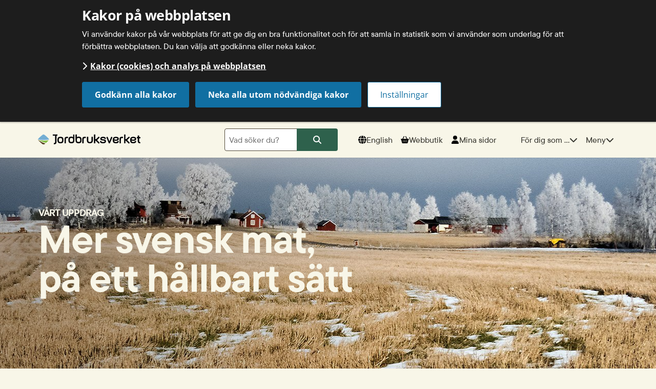

--- FILE ---
content_type: text/html;charset=UTF-8
request_url: https://jordbruksverket.se/
body_size: 16512
content:
<!DOCTYPE html>
<html lang="sv" class="sv-no-js sv-template-startsida">
<head>
   <meta charset="UTF-8">
   <script nonce="63febb80-ff15-11f0-b00e-afea2cc075d7">(function(c){c.add('sv-js');c.remove('sv-no-js');})(document.documentElement.classList)</script>
   <title>Startsida - Jordbruksverket.se</title>
   <link rel="preload" href="/sitevision/system-resource/555ba3537784e8103f71ee27b5a0dc5b738c2e047ffa86783571c4bc7bba0909/js/jquery.js" as="script">
   <link rel="preload" href="/sitevision/system-resource/555ba3537784e8103f71ee27b5a0dc5b738c2e047ffa86783571c4bc7bba0909/envision/envision.js" as="script">
   <link rel="preload" href="/sitevision/system-resource/555ba3537784e8103f71ee27b5a0dc5b738c2e047ffa86783571c4bc7bba0909/js/utils.js" as="script">
   <link rel="preload" href="/sitevision/system-resource/555ba3537784e8103f71ee27b5a0dc5b738c2e047ffa86783571c4bc7bba0909/js/portlets.js" as="script">
               <meta name="pageLastUpdated" content="2026-01-30">
         <meta name="viewport" content="width=device-width, initial-scale=1, minimum-scale=1, shrink-to-fit=no">
   <meta name="dcterms.identifier" content="https://jordbruksverket.se">
   <meta name="dcterms.language" content="sv">
   <meta name="dcterms.format" content="text/html">
   <meta name="dcterms.type" content="text">
   <link rel="canonical" href="https://jordbruksverket.se">
   <link rel="stylesheet" type="text/css" href="/2.55a8d9cb169292b68928c6b/1768878264042/sitevision-responsive-grids.css">
   <link rel="stylesheet" type="text/css" href="/2.55a8d9cb169292b68928c6b/1768878289417/sitevision-spacing.css">
   
      <link rel="stylesheet" type="text/css" href="/2.55a8d9cb169292b68928c6b/auto/1769784930182/SiteVision.css">
      <link rel="stylesheet" type="text/css" href="/2.55a8d9cb169292b68928c6b/1/6194/print/SiteVision.css">
   <link rel="stylesheet" type="text/css" href="/sitevision/system-resource/555ba3537784e8103f71ee27b5a0dc5b738c2e047ffa86783571c4bc7bba0909/css/portlets.css">
   <link rel="stylesheet" type="text/css" href="/sitevision/system-resource/555ba3537784e8103f71ee27b5a0dc5b738c2e047ffa86783571c4bc7bba0909/envision/envision.css">

      <link rel="stylesheet" type="text/css" href="/2.55a8d9cb169292b68928c6b/91.4f6826f71931e5400532558/1768878302408/0/sv-template-asset.css">
         <link rel="stylesheet" type="text/css" href="/webapp-resource/2.55a8d9cb169292b68928c6b/360.7042d9df19bd95c496a1ad8e/1769449121205/webapp-assets.css">
      <link rel="stylesheet" type="text/css" href="/webapp-resource/2.55a8d9cb169292b68928c6b/360.5f988bd61907135c1d84ae7/1720002171133/webapp-assets.css">
      <link rel="stylesheet" type="text/css" href="/webapp-resource/2.55a8d9cb169292b68928c6b/360.55f70e291919192f9537de/1724742700709/webapp-assets.css">
      <link rel="stylesheet" type="text/css" href="/webapp-resource/2.55a8d9cb169292b68928c6b/360.6a1d60f8190051053ee19de5/1718642324594/webapp-assets.css">
      <link rel="stylesheet" type="text/css" href="/webapp-resource/2.55a8d9cb169292b68928c6b/360.5b62def818fe0fd9fb1186bd/1718037528435/webapp-assets.css">
      <link rel="stylesheet" type="text/css" href="/webapp-resource/2.55a8d9cb169292b68928c6b/360.2b0b160c1938a798070474c/1733304244745/webapp-assets.css">
      <script nonce="63febb80-ff15-11f0-b00e-afea2cc075d7">!function(t,e){t=t||"docReady",e=e||window;var n=[],o=!1,c=!1;function d(){if(!o){o=!0;for(var t=0;t<n.length;t++)try{n[t].fn.call(window,n[t].ctx)}catch(t){console&&console.error(t)}n=[]}}function a(){"complete"===document.readyState&&d()}e[t]=function(t,e){if("function"!=typeof t)throw new TypeError("callback for docReady(fn) must be a function");o?setTimeout(function(){t(e)},1):(n.push({fn:t,ctx:e}),"complete"===document.readyState?setTimeout(d,1):c||(document.addEventListener?(document.addEventListener("DOMContentLoaded",d,!1),window.addEventListener("load",d,!1)):(document.attachEvent("onreadystatechange",a),window.attachEvent("onload",d)),c=!0))}}("svDocReady",window);</script>
      <script src="/sitevision/system-resource/555ba3537784e8103f71ee27b5a0dc5b738c2e047ffa86783571c4bc7bba0909/js/jquery.js"></script>
      <script src="/download/18.2c87d31c16969a20d237a2e2/1552373835814/jquery-3.3.1.min.js"></script>
   <meta name="google-site-verification" content="mEsqDDKnjPZS2kmzsyYpfvYTROedv8ydn25_SPkJ6Fg" />
   <link rel="apple-touch-icon" sizes="180x180" href="/webdav/images/Assets/Favicon/apple-touch-icon.png">
<link rel="icon" type="image/png" sizes="32x32" href="/webdav/images/Assets/Favicon/favicon-32x32.png">
<link rel="icon" type="image/png" sizes="16x16" href="/webdav/images/Assets/Favicon/favicon-16x16.png">
<link rel="icon" type="image/png" sizes="192x192" href="/webdav/images/Assets/Favicon/android-chrome-192x192.png" />
<link rel="icon" type="image/png" sizes="512x512" href="/webdav/images/Assets/Favicon/android-chrome-512x512.png" />
<link rel="manifest" href="/webdav/files/Assets/favicon/site.webmanifest">
<link rel="mask-icon" href="/webdav/files/Assets/favicon/safari-pinned-tab.svg" color="#5bbad5">
<link rel="icon" href="/webdav/files/Assets/favicon/favicon.ico">
<link rel="mask-icon" href="/webdav/files/Assets/favicon/safari-pinned-tab.svg" color="#4d4d4d">
<meta name="msapplication-TileColor" content="#2d89ef">
<meta name="theme-color" content="#ffffff">
<meta name="msapplication-config" content="/webdav/files/Assets/favicon/browserconfig.xml" />
   	        
	<meta name="description" content="Jordbruksverket är regeringens expertmyndighet på det jordbruks- och livsmedelspolitiska området och har ett samlat sektorsansvar för jordbruk och trädgård.">
   

  
	<meta property="og:title" content="Startsida" />

	<meta property="og:description" content="Jordbruksverket är regeringens expertmyndighet på det jordbruks- och livsmedelspolitiska området och har ett samlat sektorsansvar för jordbruk och trädgård." />

	<meta property="og:url" content="https://jordbruksverket.se/" />


	<meta property="og:image" content="https://jordbruksverket.se/images/18.7042d9df19bd95c496af31e/1769163014909/Logotyp-Jordbruksverket.png" />

   <script nonce="63febb80-ff15-11f0-b00e-afea2cc075d7">
      window.sv = window.sv || {};
      sv.UNSAFE_MAY_CHANGE_AT_ANY_GIVEN_TIME_webAppExternals = {};
      sv.PageContext = {
      pageId: '2.55a8d9cb169292b68928c6b',
      siteId: '2.55a8d9cb169292b68928c6b',
      userIdentityId: '',
      userIdentityReadTimeout: 0,
      userLocale: 'sv',
      dev: false,
      csrfToken: '',
      html5: true,
      useServerSideEvents: false,
      nodeIsReadOnly: false
      };
   </script>
      <script nonce="63febb80-ff15-11f0-b00e-afea2cc075d7">!function(){"use strict";var t,n={},e={},i={};function r(t){return n[t]=n[t]||{instances:[],modules:{},bundle:{}},n[t]}document.querySelector("html").classList.add("js");var s={registerBootstrapData:function(t,n,i,r,s){var a,o=e[t];o||(o=e[t]={}),(a=o[i])||(a=o[i]={}),a[n]={subComponents:r,options:s}},registerInitialState:function(t,n){i[t]=n},registerApp:function(n){var e=n.applicationId,i=r(e);if(t){var s={};s[e]=i,s[e].instances=[n],t.start(s)}else i.instances.push(n)},registerModule:function(t){r(t.applicationId).modules[t.path]=t},registerBundle:function(t){r(t.applicationId).bundle=t.bundle},getRegistry:function(){return n},setAppStarter:function(n){t=n},getBootstrapData:function(t){return e[t]},getInitialState:function(t){return i[t]}};window.AppRegistry=s}();</script>
   
    <style nonce="63febb80-ff15-11f0-b00e-afea2cc075d7">
      #svid12_46ae4116195bf598eee4646b {
        --sv-subpagenav-border-radius: 0;
        --sv-subpagenav-padding: var(--env-spacing-medium);
        --sv-subpagenav-box-shadow: none;
        --env-cardholder-grid-gap: var(--env-spacing-large);
        --env-cardholder-grid-column-width: 14rem;
      }
    </style>
  
</head>
<body class=" sv-responsive  env-m-around--0 c8188" >
<div  id="svid10_4f6826f71931e5400531336" class="sv-layout jor-page-templet-wrapper"><div class="sv-html-portlet sv-portlet sv-skip-spacer sv-template-portlet
" id="svid12_2fe5f7f1195bf9aac985b5a1"><div id="HTML"><!-- HTML --></div><div id="focus-reset-anchor" tabindex="-1" role="presentation"></div></div>
<div class="sv-vertical sv-layout sv-template-layout" id="svid10_4f6826f71931e540053133d"><div class="sv-script-portlet sv-portlet sv-skip-spacer sv-template-portlet
" id="svid12_4f6826f71931e540053133e"><div id="Tabmeny"><!-- Tab meny --></div><div id="tab_menu" class="jor-tab-menu">
           <a class="jor-tab-menu__mainlink" href="#main_content_anchor"><span class="jor-icon fas fa-chevron-right"></span>Till sidans huvudinnehåll</a>   
    </div></div>
</div>
<div class="sv-vertical sv-layout sv-template-layout c8183"  id="svid10_4f6826f71931e5400531337"><div class="sv-fluid-grid sv-grid-1132px-24-kolumner sv-layout sv-skip-spacer sv-template-layout" id="svid10_4f6826f71931e5400531338"><div class="sv-row sv-layout sv-skip-spacer sv-template-layout" id="svid10_4f6826f71931e5400531339"><div class="sv-layout sv-skip-spacer sv-column-24 sv-template-layout" id="svid10_4f6826f71931e540053133a"><div class="sv-script-portlet sv-portlet sv-skip-spacer sv-template-portlet
" id="svid12_4f6826f71931e540053133c"><div id="Skript"><!-- Skript --></div>

</div>
</div>
</div>
</div>
</div>
<div class="sv-layout sv-template-portlet
" id="svid30_4f6826f71931e540053133f"><div id="Cookies"><!-- Cookies --></div><div class="sv-vertical sv-layout sv-skip-spacer sv-template-layout" id="svid10_50fb376c18d344604ad9a8e"><div class="sv-vertical sv-layout sv-skip-spacer sv-template-layout" id="svid93_50fb376c18d344604ad9ab4"><div role="region" aria-label="Cookie banner" class="sv-custom-module sv-marketplace-sitevision-cookie-consent sv-skip-spacer sv-template-portlet
" id="svid12_50fb376c18d344604ad9ab5"><div id="Cookiebanner"><!-- Cookie-banner --></div><div data-cid="12.50fb376c18d344604ad9ab5"></div><script nonce="63febb80-ff15-11f0-b00e-afea2cc075d7" >AppRegistry.registerBootstrapData('12.50fb376c18d344604ad9ab5','12.50fb376c18d344604ad9ab5','AGNOSTIC_RENDERER');</script><script nonce="63febb80-ff15-11f0-b00e-afea2cc075d7">AppRegistry.registerInitialState('12.50fb376c18d344604ad9ab5',{"settings":{"displayType":"bannerTop","message":"Vi använder kakor på vår webbplats för att ge dig en bra funktionalitet och för att samla in statistik som vi använder som underlag för att förbättra webbplatsen. Du kan välja att godkänna eller neka kakor.","settingsSubTitle":"","cookiePolicyUri":"/om-webbplatsen/kakor-cookies-och-analys-pa-webbplatsen","title":"Kakor på webbplatsen","cookiePolicyLinkText":"Kakor (cookies) och analys på webbplatsen","usePolicyPage":true,"manageButtonText":"Hantera cookies","buttonType":"acceptAllAndNecessary","openLinkInNewTab":false},"categories":[{"id":"necessary","title":"Nödvändiga kakor","description":"Gör att våra tjänster och funktioner på webbplatsen är säkra och fungerar som de ska. De är nödvändiga och går därför inte att välja bort.","hasConsent":true},{"id":"functional","title":"Funktionella kakor","description":"Gör att webbplatsen kommer ihåg val som du gör och ger förbättrade funktioner på webbplatsen.","hasConsent":false},{"id":"analytics","title":"Kakor för analys","description":"Ger oss information om hur vår webbplats används. Det gör att vi kan förbättra webbplatsen och ge dig som besökare en bättre upplevelse. Statistiken är anonym.","hasConsent":false}],"displayOptions":{"consentOpen":true,"settingsOpen":false},"baseHeadingLevel":2,"customButtonTexts":{"acceptAllCookies":"","acceptNecessaryCookies":"Neka alla utom nödvändiga kakor","settings":"","saveAndAccept":""},"useCustomButtonTexts":true});</script>
<script nonce="63febb80-ff15-11f0-b00e-afea2cc075d7">AppRegistry.registerApp({applicationId:'marketplace.sitevision.cookie-consent|1.8.4',htmlElementId:'svid12_50fb376c18d344604ad9ab5',route:'/',portletId:'12.50fb376c18d344604ad9ab5',locale:'sv',defaultLocale:'en',webAppId:'marketplace.sitevision.cookie-consent',webAppVersion:'1.8.4',webAppAopId:'360.6a1d60f8190051053ee19de5',webAppImportTime:'1718642324594',requiredLibs:{"react":"17.0.2"},childComponentStateExtractionStrategy:'BY_ID'});</script></div>
</div>
</div>
</div>
<div class="sv-vertical sv-layout sv-template-layout" id="svid10_4f6826f71931e5400531340"><div class="sv-script-portlet sv-portlet sv-skip-spacer sv-template-portlet
" id="svid12_4f6826f71931e5400531341"><div id="InternetExplorermeddelande"><!-- Internet Explorer meddelande --></div>	<div class="jor-browser-message jor-set-font-color_white">
    	
	</div>
</div>
</div>
<div class="sv-html-portlet sv-portlet sv-template-portlet
" id="svid12_4f6826f71931e5400531342"><div id="BlackBoxHidden"><!-- BlackBox-Hidden --></div><div id='uxBlackBox' class='jor-off-canvas-black-box' ><!--jor-off-canvas-black-box --></div></div>
<header class="sv-vertical sv-layout jor-header sv-template-layout" id="svid10_4f6826f71931e5400531343"><div class="sv-vertical sv-layout sv-skip-spacer sv-template-layout" id="svid10_4f6826f71931e5400531a2a"><div class="sv-vertical sv-layout sv-skip-spacer sv-template-layout" id="svid10_4f6826f71931e5400531a2b"><div class="sv-html-portlet sv-portlet sv-skip-spacer sv-template-portlet
" id="svid12_4f6826f71931e540053134b"><div id="Logotype"><!-- Logotype --></div><a aria-label="Jordbruksverket, till startsida" rel="home" href="/" class="jor-header-logotype">
   <img src="/webdav/files/Assets/svg/Logotyp/jordbruksverket-logotype-horizontal-2.svg" alt="Logotyp Jordbruksverket">
</a></div>
<div class="sv-searchform-portlet sv-portlet sv-template-portlet
" id="svid12_4f6826f71931e5400531aef"><div id="SokrutaDesktop"><!-- Sökruta (Desktop) --></div>

                                                                                                             
<script nonce="63febb80-ff15-11f0-b00e-afea2cc075d7">
svDocReady(function() {
   // Backwards compatibility for custom templates
   $svjq("#search12_4f6826f71931e5400531aef").on('focusin', function() {
      if ($svjq("#search12_4f6826f71931e5400531aef").val() == "Vad söker du?") {
         $svjq("#search12_4f6826f71931e5400531aef").val("");
         return false;
      }
   });
   // Submit, blocks empty and placeholder queries
   $svjq("#search12_4f6826f71931e5400531aefbutton").on('click', function() {
      const qry = $svjq("#search12_4f6826f71931e5400531aef").val();
      if (qry == "" || qry == "Vad söker du?") {
         return false;
      }
   });
   // Invokes the search button if user presses the enter key (needed in IE)
   $svjq("#search12_4f6826f71931e5400531aef").on('keypress', function(e) {
      if (e.which == 13) {
         $svjq("#search12_4f6826f71931e5400531aefbutton").trigger('focus').trigger('click');
         return false;
      }
   });
});
</script>


   <form method="get" action="/sok" class="sv-nomargin">
   <div class="jor-header-search-container">
      <div role="search" class="jor-header-search-box">
         <label for="search12_4f6826f71931e5400531aef" class="sv-visuallyhidden">Sök</label>
         <input id="search12_4f6826f71931e5400531aef"
                class="jor-header-search-box__input normal sv-vamiddle c8190"
                
                type="text"
                name="query"
                value=""
                autocomplete="off"
                                           placeholder="Vad söker du?"
                     />
         <button id="search12_4f6826f71931e5400531aefbutton" name="submitButton" type="submit" class="jor-header-search-box__button env-button">
            <span class="fa-solid fa-magnifying-glass" aria-hidden="true"></span>
            <span class="env-assistive-text">Sök</span>
                     </button>
         
         
         
      </div>
      <div id="search12_4f6826f71931e5400531aefselectedState" class="sv-visuallyhidden"  aria-atomic="true" aria-live="assertive"></div>
   </div>
</form>
</div>
<div class="sv-script-portlet sv-portlet sv-template-portlet
" id="svid12_4f6826f71931e5400531351"><div id="SkriptVerktygsmeny"><!-- Skript - Verktygsmeny --></div><div class="jor-header-tools-menu env-list env-list--horizontal">
   

   <div class="env-list__item" lang="en">
      
      <a href="/languages/english/swedish-board-of-agriculture" class="env-button jor-header-nav-button jor-nav-button-language">
         <svg class="jor-header-nav-button__icon" xmlns="http://www.w3.org/2000/svg" width="24" height="24" viewBox="0 0 512 512">
            <path d="M352 256c0 22.2-1.2 43.6-3.3 64l-185.3 0c-2.2-20.4-3.3-41.8-3.3-64s1.2-43.6 3.3-64l185.3 0c2.2 20.4 3.3 41.8 3.3 64zm28.8-64l123.1 0c5.3 20.5 8.1 41.9 8.1 64s-2.8 43.5-8.1 64l-123.1 0c2.1-20.6 3.2-42 3.2-64s-1.1-43.4-3.2-64zm112.6-32l-116.7 0c-10-63.9-29.8-117.4-55.3-151.6c78.3 20.7 142 77.5 171.9 151.6zm-149.1 0l-176.6 0c6.1-36.4 15.5-68.6 27-94.7c10.5-23.6 22.2-40.7 33.5-51.5C239.4 3.2 248.7 0 256 0s16.6 3.2 27.8 13.8c11.3 10.8 23 27.9 33.5 51.5c11.6 26 20.9 58.2 27 94.7zm-209 0L18.6 160C48.6 85.9 112.2 29.1 190.6 8.4C165.1 42.6 145.3 96.1 135.3 160zM8.1 192l123.1 0c-2.1 20.6-3.2 42-3.2 64s1.1 43.4 3.2 64L8.1 320C2.8 299.5 0 278.1 0 256s2.8-43.5 8.1-64zM194.7 446.6c-11.6-26-20.9-58.2-27-94.6l176.6 0c-6.1 36.4-15.5 68.6-27 94.6c-10.5 23.6-22.2 40.7-33.5 51.5C272.6 508.8 263.3 512 256 512s-16.6-3.2-27.8-13.8c-11.3-10.8-23-27.9-33.5-51.5zM135.3 352c10 63.9 29.8 117.4 55.3 151.6C112.2 482.9 48.6 426.1 18.6 352l116.7 0zm358.1 0c-30 74.1-93.6 130.9-171.9 151.6c25.5-34.2 45.2-87.7 55.3-151.6l116.7 0z"/>
         </svg>
         <span class="jor-header-nav-button__text">English</span>
      </a>
   </div>

   <div class="env-list__item">
      <a href="//webbutiken.jordbruksverket.se" class="env-button jor-header-nav-button jor-nav-button-web-shop">
         <svg class="jor-header-nav-button__icon" xmlns="http://www.w3.org/2000/svg" width="24" height="24" viewBox="0 0 576 512">
            <path d="M253.3 35.1c6.1-11.8 1.5-26.3-10.2-32.4s-26.3-1.5-32.4 10.2L117.6 192 32 192c-17.7 0-32 14.3-32 32s14.3 32 32 32L83.9 463.5C91 492 116.6 512 146 512L430 512c29.4 0 55-20 62.1-48.5L544 256c17.7 0 32-14.3 32-32s-14.3-32-32-32l-85.6 0L365.3 12.9C359.2 1.2 344.7-3.4 332.9 2.7s-16.3 20.6-10.2 32.4L404.3 192l-232.6 0L253.3 35.1zM192 304l0 96c0 8.8-7.2 16-16 16s-16-7.2-16-16l0-96c0-8.8 7.2-16 16-16s16 7.2 16 16zm96-16c8.8 0 16 7.2 16 16l0 96c0 8.8-7.2 16-16 16s-16-7.2-16-16l0-96c0-8.8 7.2-16 16-16zm128 16l0 96c0 8.8-7.2 16-16 16s-16-7.2-16-16l0-96c0-8.8 7.2-16 16-16s16 7.2 16 16z"/>
         </svg>
         <span class="jor-header-nav-button__text">Webbutik</span>
      </a>
   </div>

   <div class="env-list__item">
      <a href="/e-tjanster-databaser-och-appar/mina-sidor" class="env-button jor-header-nav-button jor-nav-button-my-pages">
         <svg aria-hidden="true" class="jor-header-nav-button__icon" xmlns="http://www.w3.org/2000/svg" width="24" height="24" viewBox="0 0 448 512">
            <path d="M224 256A128 128 0 1 0 224 0a128 128 0 1 0 0 256zm-45.7 48C79.8 304 0 383.8 0 482.3C0 498.7 13.3 512 29.7 512l388.6 0c16.4 0 29.7-13.3 29.7-29.7C448 383.8 368.2 304 269.7 304l-91.4 0z"/>
         </svg>
         <span class="jor-header-nav-button__text">Mina sidor</span>
      </a>
   </div>
</div></div>
<nav aria-label="Huvudnavigation" class="sv-vertical sv-layout jor-page-header-main-nav sv-template-layout" id="svid10_4f6826f71931e5400531b38"><div class="sv-script-portlet sv-portlet sv-skip-spacer sv-template-portlet
" id="svid12_4f6826f71931e5400531353"><div id="Navigation"><!-- Navigation --></div>
<div id="mainNavigation" class="jor-main-nav-button-container">
   
   <button type="button" id="forYouAsButton" class="jor-main-nav-button env-button jor-header-nav-button jor-nav-button-for-you-as" aria-label="För dig som, länkar till sidor om vissa ämnen" aria-controls="svid10_4f6826f71931e5400531359" aria-expanded="false">
      <span class="jor-header-nav-button__text">För dig som ...</span>
      <span class="jor-header-nav-button__icon jor-nav-button-for-you-as__icon fas fa-chevron-down"></span>
   </button>
   
   <button type="button" id="menuButton" class="jor-main-nav-button env-button jor-header-nav-button jor-nav-button-menu" aria-label="Meny" aria-controls="svid10_4f6826f71931e540053135c" aria-expanded="false">
      <span class="jor-header-nav-button__text">Meny</span>
      <span class="jor-header-nav-button__icon jor-nav-button-menu__icon fas fa-chevron-down"></span>
   </button>
   
   
</div>   

</div>
<div class="sv-vertical sv-layout jor-off-canvas-wrapper sv-template-layout" id="svid10_4f6826f71931e5400531355"><div class="sv-vertical sv-layout jor-off-canvas-search sv-skip-spacer sv-template-layout" id="svid10_4f6826f71931e5400531356"><div class="sv-vertical sv-layout jor-off-canvas-content sv-skip-spacer sv-template-layout" id="svid10_4f6826f71931e5400531357"></div>
</div>
<nav aria-label="Undermeny" class="sv-vertical sv-layout jor-off-canvas-customer-group-menu sv-template-layout" id="svid10_4f6826f71931e5400531359"><div class="sv-vertical sv-layout jor-off-canvas-content sv-skip-spacer sv-template-layout" id="svid10_4f6826f71931e540053135a"><div class="sv-script-portlet sv-portlet sv-skip-spacer sv-template-portlet
" id="svid12_4f6826f71931e540053135b"><div id="Fordigsom"><!-- För dig som --></div><div class="sv-vertical sv-layout jor-off-canvas-content sv-skip-spacer" id="svid10_f65a24416a186930cb8e277"><div class="sv-jcrmenu-portlet sv-portlet sv-skip-spacer" id="svid12_f65a24416a186930cb8de25"><div id="Fordigsommeny"><!-- För dig som meny --></div>                  
         
                     
      
                        
      <ul class="sv-defaultlist">
                           
                           
               
                                       <li class="env-d--inline">
                        <a href="/for-dig-som/soker-jordbrukarstod" class="normal c8185" >söker jordbrukarstöd</a></li>
                                    
                           
               
                                       <li class="env-d--inline">
                        <a href="/for-dig-som/ar-eller-vill-bli-ekologisk-producent" class="normal c8185" >är eller vill bli ekologisk producent</a></li>
                                    
                           
               
                                       <li class="env-d--inline">
                        <a href="/for-dig-som/ska-ut-och-resa" class="normal c8185" >ska ut och resa</a></li>
                                    
                           
               
                                       <li class="env-d--inline">
                        <a href="/for-dig-som/vill-exportera-djur-djurprodukter-eller-foder" class="normal c8185" >vill exportera djur, djurprodukter eller foder</a></li>
                                    
                           
               
                                       <li class="env-d--inline">
                        <a href="/djur/personal-och-vardgivare-inom-djurens-halso--och-sjukvard" class="normal c8185" >arbetar inom djurens hälso- och sjukvård</a></li>
                     </ul>
   </div>
</div>
</div>
</div>
</nav>
<nav aria-label="Undermeny" class="sv-vertical sv-layout jor-off-canvas-menu sv-template-layout" id="svid10_4f6826f71931e540053135c"><div class="sv-vertical sv-layout jor-off-canvas-content sv-skip-spacer sv-template-layout" id="svid10_4f6826f71931e540053135d"><div class="sv-script-portlet sv-portlet sv-skip-spacer sv-template-portlet
" id="svid12_4f6826f71931e540053135e"><div id="Meny"><!-- Meny --></div><div class="sv-vertical sv-layout jor-off-canvas-content sv-skip-spacer" id="svid10_f65a24416a186930cb8e842"><div class="sv-jcrmenu-portlet sv-portlet sv-skip-spacer" id="svid12_f65a24416a186930cb8dfca"><div id="Huvudmeny"><!-- Huvudmeny --></div>                  
         
                     
      
                        
      <ul class="sv-defaultlist">
                           
                           
               
                                       <li class="env-d--inline">
                        <a href="/stod" class="normal c8185" >Stöd</a></li>
                                    
                           
               
                                       <li class="env-d--inline">
                        <a href="/djur" class="normal c8185" >Djur</a></li>
                                    
                           
               
                                       <li class="env-d--inline">
                        <a href="/vaxter" class="normal c8185" >Växter</a></li>
                                    
                           
               
                                       <li class="env-d--inline">
                        <a href="/mat-och-drycker" class="normal c8185" >Mat och drycker</a></li>
                                    
                           
               
                                       <li class="env-d--inline">
                        <a href="/beredskap" class="normal c8185" >Beredskap</a></li>
                                    
                           
               
                                       <li class="env-d--inline">
                        <a href="/e-tjanster-databaser-och-appar" class="normal c8185" >E-tjänster, databaser och appar</a></li>
                                    
                           
               
                                       <li class="env-d--inline">
                        <a href="/om-jordbruksverket/jordbruksverkets-officiella-statistik" class="normal c8185" >Statistik</a></li>
                                    
                           
               
                                       <li class="env-d--inline">
                        <a href="/jordbruket-miljon-och-klimatet" class="normal c8185" >Jordbruket, miljön och klimatet</a></li>
                                    
                           
               
                                       <li class="env-d--inline">
                        <a href="/kontroller-och-tillsyn" class="normal c8185" >Kontroller och tillsyn</a></li>
                                    
                           
               
                                       <li class="env-d--inline">
                        <a href="/utveckla-foretagande-pa-landsbygden" class="normal c8185" >Utveckla företagande på landsbygden</a></li>
                                    
                           
               
                                       <li class="env-d--inline">
                        <a href="/om-jordbruksverket" class="normal c8185" >Om Jordbruksverket</a></li>
                                    
                           
               
                                       <li class="env-d--inline">
                        <a href="/kontakta-oss" class="normal c8185" >Kontakta oss</a></li>
                     </ul>
   </div>
<div class="sv-html-portlet sv-portlet" id="svid12_4f6826f71931e5400537456"><div id="HTML"><!-- HTML --></div><div class="jor-main-nav-extra-links">
   <ul class="jor-main-nav-extra-links__list env-list">                        
      <li class="jor-main-nav-extra-links__list-item env-list__item" lang="en">
      	<a href="/languages/english/swedish-board-of-agriculture" hreflang="en" class="jor-main-nav-extra-links--language">English</a>
      </li>
      <li class="jor-main-nav-extra-links__list-item env-list__item">
      	<a href="//webbutiken.jordbruksverket.se" class="jor-main-nav-extra-links--webshop">Webbutiken</a>
      </li>
      <li class="jor-main-nav-extra-links__list-item env-list__item">
      	<a href="https://jordbruksverket.se/for-dig-som" class="jor-main-nav-extra-links--for-you">För dig som...</a>
      </li>      
   </ul>   
</div>
</div>
</div>
</div>
</div>
</nav>
</div>
</nav>
</div>
<div class="sv-vertical sv-layout sv-template-layout" id="svid10_4f6826f71931e5400531a2c"><div class="sv-searchform-portlet sv-portlet sv-skip-spacer sv-template-portlet
" id="svid12_4f6826f71931e54005324e9"><div id="SokrutaMobil"><!-- Sökruta (Mobil) --></div>

                                                                                                             
<script nonce="63febb80-ff15-11f0-b00e-afea2cc075d7">
svDocReady(function() {
   // Backwards compatibility for custom templates
   $svjq("#search12_4f6826f71931e54005324e9").on('focusin', function() {
      if ($svjq("#search12_4f6826f71931e54005324e9").val() == "Vad söker du?") {
         $svjq("#search12_4f6826f71931e54005324e9").val("");
         return false;
      }
   });
   // Submit, blocks empty and placeholder queries
   $svjq("#search12_4f6826f71931e54005324e9button").on('click', function() {
      const qry = $svjq("#search12_4f6826f71931e54005324e9").val();
      if (qry == "" || qry == "Vad söker du?") {
         return false;
      }
   });
   // Invokes the search button if user presses the enter key (needed in IE)
   $svjq("#search12_4f6826f71931e54005324e9").on('keypress', function(e) {
      if (e.which == 13) {
         $svjq("#search12_4f6826f71931e54005324e9button").trigger('focus').trigger('click');
         return false;
      }
   });
});
</script>


   <form method="get" action="/sok" class="sv-nomargin">
   <div class="jor-header-search-container">
      <div role="search" class="jor-header-search-box">
         <label for="search12_4f6826f71931e54005324e9" class="sv-visuallyhidden">Sök</label>
         <input id="search12_4f6826f71931e54005324e9"
                class="jor-header-search-box__input normal sv-vamiddle c8190"
                
                type="text"
                name="query"
                value=""
                autocomplete="off"
                                           placeholder="Vad söker du?"
                     />
         <button id="search12_4f6826f71931e54005324e9button" name="submitButton" type="submit" class="jor-header-search-box__button env-button">
            <span class="fa-solid fa-magnifying-glass" aria-hidden="true"></span>
            <span class="env-assistive-text">Sök</span>
                     </button>
         
         
         
      </div>
      <div id="search12_4f6826f71931e54005324e9selectedState" class="sv-visuallyhidden"  aria-atomic="true" aria-live="assertive"></div>
   </div>
</form>
</div>
</div>
</div>
</header>
<aside aria-label="Viktiga meddelanden" class="sv-vertical sv-layout sv-template-layout" id="svid10_4f6826f71931e540053135f"><div class="sv-html-portlet sv-portlet sv-skip-spacer sv-template-portlet
" id="svid12_4f6826f71931e5400531360"><div id="Informationmessagesanchor"><!-- Information messages - anchor --></div><a id="information_messages_anchor" tabindex="-1"></a></div>
<div class="sv-predefinedsearch-portlet sv-portlet sv-template-portlet
" id="svid12_4f6826f71931e5400531361"><div id="Soklistning"><!-- Söklistning --></div>
         





         
                                    
										
                                 
												
												

																		
												
						                     																			
																		

                                                   
                                    
										
                                                   
                                    
										
                                                   
                                    
										
                                                   
                                    
										
                                             
   
   <script>
      svDocReady(function() {
         var countVisibleMessagesItems;
         var storedInformationMessages = JSON.parse(sessionStorage.getItem("informationMessages"));
         if (storedInformationMessages) {
            $('.jor-information-message-show-all').show();
            storedInformationMessages.forEach(function(id) {
               $('[data-id="' + id + '"]').hide();
            });
            
            countVisibleMessagesItems = $('#infoMessageList .jor-message-item:visible').length;
				//console.log("countVisibleMessagesItems (A): " + countVisibleMessagesItems);
            if(!countVisibleMessagesItems > 0){
            	$('.jor-information-message-open').attr("aria-expanded","false"); 
            }
            
         }  

         $('.jor-information-message-close').on('click', function() {
            var listItem = $(this).closest( 'li' );
            var id = listItem.attr('data-id');         
            var informationMessages = [];
            storedInformationMessages = JSON.parse(sessionStorage.getItem("informationMessages"));
            if (storedInformationMessages) {
               informationMessages = storedInformationMessages;
               if (informationMessages.indexOf(id) === -1) {
                  informationMessages.push(id);    
               }
            }
            else {
               informationMessages.push(id);   
            }         
            sessionStorage.setItem("informationMessages", JSON.stringify(informationMessages)); 
            $('.jor-information-message-show-all').show();
            listItem.hide();
            
            countVisibleMessagesItems = $('#infoMessageList .jor-message-item:visible').length;
				//console.log("countVisibleMessagesItems (B): " + countVisibleMessagesItems);
            if(!countVisibleMessagesItems > 0){
            	$('.jor-information-message-open').attr("aria-expanded","false");
               $('.jor-information-message-open').focus();
            }
         });  

         $('.jor-information-message-open').on('click', function() {
            $('.jor-information-message-show-all').hide();
            $('.jor-message-item').show();
            sessionStorage.clear();
            countVisibleMessagesItems = $('#infoMessageList .jor-message-item:visible').length;
				//console.log("countVisibleMessagesItems (C): " + countVisibleMessagesItems);
            if(countVisibleMessagesItems > 0){
            	$('.jor-information-message-open').attr("aria-expanded","true");   
            }
         }); 
      });  
   </script>


   </div>
</aside>
<main class="sv-vertical sv-layout sv-template-layout c8184"  id="svid10_4f6826f71931e5400531362"><div class="sv-vertical sv-layout sv-skip-spacer sv-template-layout" id="svid10_4f6826f71931e5400531363"><div id="svid94_4f6826f71931e540053255f"><div class="sv-html-portlet sv-portlet sv-skip-spacer sv-template-portlet
" id="svid12_4f6826f71931e5400532560"><div id="Maincontentanchor"><!-- Main content anchor --></div><a id="main_content_anchor" tabindex="-1"></a></div>
<div class="sv-vertical sv-layout sv-template-layout" id="svid10_4f6826f71931e5400532561"><div class="sv-fluid-grid sv-grid-1420px-24-kolumner sv-layout sv-skip-spacer sv-template-layout" id="svid10_4f6826f71931e5400532562"><div class="sv-row sv-layout sv-skip-spacer sv-template-layout" id="svid10_4f6826f71931e5400532563"><div class="sv-layout sv-skip-spacer sv-column-24 sv-template-layout" id="svid10_4f6826f71931e5400532564"><div class="sv-vertical sv-layout sv-skip-spacer sv-template-layout" id="svid10_4f6826f71931e5400532565"><div id="svid94_957c16e16abf980db466a31" class="pagecontent sv-layout"><div id="Toppspalt"><!-- Toppspalt --></div><div class="sv-custom-module sv-Hero sv-skip-spacer" id="svid12_4f6826f71931e5400537575"><div id="Hero"><!-- Hero --></div><div data-cid="12.4f6826f71931e5400537575"><div class=" jor-hero" data-reactroot=""><div class=jor-hero__image-wrapper><img src="/images/200.ee7a45f193b2a3ce673060d/1734705239314/ima145910_Hero_Vinter%2024_Utkast%203.jpg" class="sv-noborder" alt=""></div><div class=jor-hero__content><h1 class=jor-hero__heading> <span class="jor-hero__heading__subtitle">Vårt uppdrag<span class="env-assistive-text">: </span></span>Mer svensk mat, <br>på ett hållbart sätt </h1></div></div></div><script nonce="63febb80-ff15-11f0-b00e-afea2cc075d7" >AppRegistry.registerBootstrapData('12.4f6826f71931e5400537575','12.4f6826f71931e5400537575','AGNOSTIC_RENDERER');</script><script nonce="63febb80-ff15-11f0-b00e-afea2cc075d7">AppRegistry.registerInitialState('12.4f6826f71931e5400537575',{"settings":{"prefix":"jor","imagePosition":"image-top","image":"\u003cimg src=\"/images/200.ee7a45f193b2a3ce673060d/1734705239314/ima145910_Hero_Vinter%2024_Utkast%203.jpg\" class=\"sv-noborder\" alt=\"\">","imageAlt":"","heading":"\u003cspan class=\"jor-hero__heading__subtitle\">Vårt uppdrag\u003cspan class=\"env-assistive-text\">: \u003c/span>\u003c/span>Mer svensk mat, \npå ett hållbart sätt","headingTag":"h1","text":null,"link":false,"linkText":""}});</script>
<script nonce="63febb80-ff15-11f0-b00e-afea2cc075d7">AppRegistry.registerApp({applicationId:'Hero|1.0',htmlElementId:'svid12_4f6826f71931e5400537575',route:'/',portletId:'12.4f6826f71931e5400537575',locale:'sv',defaultLocale:'en',webAppId:'Hero',webAppVersion:'1.0',webAppAopId:'360.55f70e291919192f9537de',webAppImportTime:'1724742700709',requiredLibs:{"react":"17.0.2"}});</script></div>
</div></div>
</div>
</div>
</div>
</div>
<div class="sv-vertical sv-layout sv-template-layout" id="svid10_4f6826f71931e5400532566"><div class="sv-vertical sv-layout sv-skip-spacer sv-template-layout" id="svid10_4f6826f71931e540053256a"><div id="svid94_957c16e16abf980db466ae6" class="pagecontent sv-layout"><div id="Mittenspalt"><!-- Mittenspalt --></div><div class="sv-vertical sv-layout jor-content-margin sv-skip-spacer" id="svid10_4f6826f71931e5400537577"><div class="sv-fixed-fluid-grid sv-grid-1132px-24-kolumner sv-layout sv-skip-spacer" id="svid10_4f6826f71931e5400537578"><div class="sv-row sv-layout sv-skip-spacer" id="svid10_4f6826f71931e5400537579"><div class="sv-layout sv-push-16 sv-skip-spacer sv-column-8" id="svid10_4f6826f71931e540053757a"><div class="sv-vertical sv-layout jor-linkblock-servicelinks sv-skip-spacer" id="svid10_4f6826f71931e540053757b"><div class="sv-text-portlet sv-use-margins sv-skip-spacer" id="svid12_4f6826f71931e540053757c"><div id="Etjanster"><!-- E-tjänster --></div><div class="sv-text-portlet-content"><h2 class="subheading" id="h-Etjanster">E-tjänster</h2></div></div>
<div class="sv-jcrmenu-portlet sv-portlet" id="svid12_4f6826f71931e540053757d"><div id="MenyLanklista"><!-- Meny - Länklista --></div>                  
         
                     
      
                        
      <ul class="sv-defaultlist">
                           
                           
               
                                       <li class="env-d--inline">
                        <a href="/e-tjanster-databaser-och-appar/e-tjanster-och-databaser-djur/cdb-internet" class="normal c8185" >CDB Internet</a></li>
                                    
                           
               
                                       <li class="env-d--inline">
                        <a href="/e-tjanster-databaser-och-appar/e-tjanster-och-databaser-stod/sam-internet" class="normal c8185" >SAM Internet</a></li>
                                    
                           
               
                                       <li class="env-d--inline">
                        <a href="/e-tjanster-databaser-och-appar/e-tjanster-och-databaser-djur/hundregistret" class="normal c8185" >Hundregistret</a></li>
                                    
                           
               
                                       <li class="env-d--inline">
                        <a href="/e-tjanster-databaser-och-appar/e-tjanster-och-databaser-djur/kattregistret" class="normal c8185" >Kattregistret</a></li>
                                    
                           
               
                                       <li class="env-d--inline">
                        <a href="/e-tjanster-databaser-och-appar/e-tjanster-och-databaser-djur/flytt-av-far-getter-och-grisar" class="normal c8185" >Flytt av får, getter och grisar</a></li>
                                    
                           
               
                                       <li class="env-d--inline">
                        <a href="/e-tjanster-databaser-och-appar/e-tjanster-och-databaser-djur/anlaggningsregistret---platser-med-djur" class="normal c8185" >Anläggningsregistret – platser med djur</a></li>
                     </ul>
   </div>
<div class="sv-text-portlet sv-use-margins" id="svid12_4f6826f71931e540053757e"><div id="Allaetjanster"><!-- Alla e-tjänster --></div><div class="sv-text-portlet-content"><p class="normal"><a href="/e-tjanster-databaser-och-appar/e-tjanster-och-databaser">Alla e-tjänster</a></p></div></div>
</div>
</div>
<div class="sv-layout sv-pull-8 sv-column-16" id="svid10_4f6826f71931e5400537580"><div class="sv-custom-module sv-marketplace-sitevision-teaser-menu sv-skip-spacer" id="svid12_46ae4116195bf598eee4646b"><div id="Puffmeny"><!-- Puffmeny --></div><div data-cid="12.46ae4116195bf598eee4646b"><nav aria-label="Puffmeny"><ul class="env-cardholder-grid O_S6HC8se4aMVidWYUck env-cardholder-grid--2"><li><a href="/stod" class="jUJc9MWj0bkFh0DPAkwr Q8t8Er7NhqN1YVIZm2Z7 env-block Ra6LProPwS1UCB0OV_X5 n6mcKA9eneU68Gr77vR6 BmLunCyHaO74bawYB5Y3"><img src="/images/18.4f6826f71931e540053d803/1731659286670/Stod-pengar.svg" width="48" height="48" class="NLWYpfBIJXSrSKenwbe0" aria-hidden="true" alt=""/><h2 class="rWLdy8hDDW6_pPj8NxVg env-ui-text-heading">Stöd<svg xmlns="http://www.w3.org/2000/svg" viewBox="0 0 24 24" class="env-icon env-icon--large WzkiCOBF45Qwi5lxzot8" aria-hidden="true"><path d="M10.06,18.41l5.36-5.36c.56-.59,.56-1.53,0-2.12l-5.36-5.36c-.45-.43-1.16-.42-1.59,.03-.42,.44-.42,1.13,0,1.57h0l4.83,4.83-4.83,4.83h0c-.43,.45-.42,1.16,.02,1.6,.44,.42,1.13,.43,1.57,0v-.02Z"></path></svg></h2><p class="fcbT4Gla2ggF6JI3umUg">Stöd och finansiering till lantbruk, fiske, vattenbruk, innovationer och investeringar. Utlysningar, Leader, EIP och SAM‑ansökan.</p></a></li><li><a href="/djur" class="jUJc9MWj0bkFh0DPAkwr Q8t8Er7NhqN1YVIZm2Z7 env-block Ra6LProPwS1UCB0OV_X5 n6mcKA9eneU68Gr77vR6 BmLunCyHaO74bawYB5Y3"><img src="/images/18.4f6826f71931e540053d821/1731659314937/Djur-ko.svg" width="48" height="48" class="NLWYpfBIJXSrSKenwbe0" aria-hidden="true" alt=""/><h2 class="rWLdy8hDDW6_pPj8NxVg env-ui-text-heading">Djur<svg xmlns="http://www.w3.org/2000/svg" viewBox="0 0 24 24" class="env-icon env-icon--large WzkiCOBF45Qwi5lxzot8" aria-hidden="true"><path d="M10.06,18.41l5.36-5.36c.56-.59,.56-1.53,0-2.12l-5.36-5.36c-.45-.43-1.16-.42-1.59,.03-.42,.44-.42,1.13,0,1.57h0l4.83,4.83-4.83,4.83h0c-.43,.45-.42,1.16,.02,1.6,.44,.42,1.13,.43,1.57,0v-.02Z"></path></svg></h2><p class="fcbT4Gla2ggF6JI3umUg">Skötsel, registrering, smittskydd, slakt, foder, transport, handel, produkter från djur, ABP, försöksdjur, hotade arter och djursjukvård.</p></a></li><li><a href="/vaxter" class="jUJc9MWj0bkFh0DPAkwr Q8t8Er7NhqN1YVIZm2Z7 env-block Ra6LProPwS1UCB0OV_X5 n6mcKA9eneU68Gr77vR6 BmLunCyHaO74bawYB5Y3"><img src="/images/18.4f6826f71931e540053d825/1731659341510/Vaxt-ax.svg" width="48" height="48" class="NLWYpfBIJXSrSKenwbe0" aria-hidden="true" alt=""/><h2 class="rWLdy8hDDW6_pPj8NxVg env-ui-text-heading">Växter<svg xmlns="http://www.w3.org/2000/svg" viewBox="0 0 24 24" class="env-icon env-icon--large WzkiCOBF45Qwi5lxzot8" aria-hidden="true"><path d="M10.06,18.41l5.36-5.36c.56-.59,.56-1.53,0-2.12l-5.36-5.36c-.45-.43-1.16-.42-1.59,.03-.42,.44-.42,1.13,0,1.57h0l4.83,4.83-4.83,4.83h0c-.43,.45-.42,1.16,.02,1.6,.44,.42,1.13,.43,1.57,0v-.02Z"></path></svg></h2><p class="fcbT4Gla2ggF6JI3umUg">Växtskydd, växtnäring, utsäde, vattenhushållning, biologisk mångfald, GMO. Handel med växter, utsäde och hotade arter.</p></a></li><li><a href="/mat-och-drycker" class="jUJc9MWj0bkFh0DPAkwr Q8t8Er7NhqN1YVIZm2Z7 env-block Ra6LProPwS1UCB0OV_X5 n6mcKA9eneU68Gr77vR6 BmLunCyHaO74bawYB5Y3"><img src="/images/18.4f6826f71931e540053d82b/1731659363162/Mat-aggomjolk.svg" width="48" height="48" class="NLWYpfBIJXSrSKenwbe0" aria-hidden="true" alt=""/><h2 class="rWLdy8hDDW6_pPj8NxVg env-ui-text-heading">Mat och drycker<svg xmlns="http://www.w3.org/2000/svg" viewBox="0 0 24 24" class="env-icon env-icon--large WzkiCOBF45Qwi5lxzot8" aria-hidden="true"><path d="M10.06,18.41l5.36-5.36c.56-.59,.56-1.53,0-2.12l-5.36-5.36c-.45-.43-1.16-.42-1.59,.03-.42,.44-.42,1.13,0,1.57h0l4.83,4.83-4.83,4.83h0c-.43,.45-.42,1.16,.02,1.6,.44,.42,1.13,.43,1.57,0v-.02Z"></path></svg></h2><p class="fcbT4Gla2ggF6JI3umUg">Handel med mat och drycker, Sveriges livsmedelsstrategi, hållbar mat, rester från livsmedel, priser och marknadsinformation.</p></a></li></ul></nav></div><script nonce="63febb80-ff15-11f0-b00e-afea2cc075d7" >AppRegistry.registerBootstrapData('12.46ae4116195bf598eee4646b','12.46ae4116195bf598eee4646b','AGNOSTIC_RENDERER');</script><script nonce="63febb80-ff15-11f0-b00e-afea2cc075d7">AppRegistry.registerInitialState('12.46ae4116195bf598eee4646b',{"data":[{"id":"6.4f6826f71931e5400532951","current":false,"displayName":"Stöd","URI":"/stod","rawURI":"/stod","download":null,"target":null,"rel":null,"icon":"/images/18.4f6826f71931e540053d803/1731659286670/Stod-pengar.svg","visibleInMenus":true,"description":"Stöd och finansiering till lantbruk, fiske, vattenbruk, innovationer och investeringar. Utlysningar, Leader, EIP och SAM‑ansökan."},{"id":"6.4f6826f71931e5400532953","current":false,"displayName":"Djur","URI":"/djur","rawURI":"/djur","download":null,"target":null,"rel":null,"icon":"/images/18.4f6826f71931e540053d821/1731659314937/Djur-ko.svg","visibleInMenus":true,"description":"Skötsel, registrering, smittskydd, slakt, foder, transport, handel, produkter från djur, ABP, försöksdjur, hotade arter och djursjukvård."},{"id":"6.4f6826f71931e5400532954","current":false,"displayName":"Växter","URI":"/vaxter","rawURI":"/vaxter","download":null,"target":null,"rel":null,"icon":"/images/18.4f6826f71931e540053d825/1731659341510/Vaxt-ax.svg","visibleInMenus":true,"description":"Växtskydd, växtnäring, utsäde, vattenhushållning, biologisk mångfald, GMO. Handel med växter, utsäde och hotade arter."},{"id":"6.4f6826f71931e5400532955","current":false,"displayName":"Mat och drycker","URI":"/mat-och-drycker","rawURI":"/mat-och-drycker","download":null,"target":null,"rel":null,"icon":"/images/18.4f6826f71931e540053d82b/1731659363162/Mat-aggomjolk.svg","visibleInMenus":true,"description":"Handel med mat och drycker, Sveriges livsmedelsstrategi, hållbar mat, rester från livsmedel, priser och marknadsinformation."}],"headingStyle":"heading","useIcon":true,"iconPosition":"topLeft","linkedSubpages":false,"arrow":"AngleRightFilledIcon","arrowPosition":"bottom","arrowSize":"large","descriptionType":"metadata","fetchMore":false,"columns":2,"itemColor":"color-block","baseHeadingLevel":2,"portletName":"Puffmeny"});</script>
<script nonce="63febb80-ff15-11f0-b00e-afea2cc075d7">AppRegistry.registerApp({applicationId:'marketplace.sitevision.teaser-menu|1.2.6',htmlElementId:'svid12_46ae4116195bf598eee4646b',route:'/',portletId:'12.46ae4116195bf598eee4646b',locale:'sv',defaultLocale:'en',webAppId:'marketplace.sitevision.teaser-menu',webAppVersion:'1.2.6',webAppAopId:'360.7042d9df19bd95c496a1ad8e',webAppImportTime:'1769449121205',requiredLibs:{"react":"18.3.1"},childComponentStateExtractionStrategy:'BY_ID'});</script></div>
</div>
</div>
<div class="sv-row sv-layout" id="svid10_4f6826f71931e5400537583"><div class="sv-vertical sv-layout jor-image-card-grid sv-skip-spacer" id="svid10_4f6826f71931e5400537584"><div class="sv-custom-module sv-Bildpuff sv-skip-spacer" id="svid12_7042d9df19bd95c496a7643"><div id="Kattstatistikochregistrering"><!-- Kattstatistik och registrering --></div><div data-cid="12.7042d9df19bd95c496a7643"><div class=" jor-image-card jor-image-card__hasImage jor-image-card__image-top" data-reactroot=""><div class=jor-image-card__image-wrapper><img src="/images/200.715de5b19b9142b1b31913a/1768202561385/Flicka-med-katt-anna-kern-scandinav.jpg" class="sv-noborder" alt="Ett barn håller en katt i famnen"></div><div class=jor-image-card__content><h2 class=jor-image-card__heading> Det finns 616 000 katter i kattregistret </h2><div class='jor-image-card__text'><p>Har du en huskatt som heter Luna? Då har du Sveriges vanligaste katt. Registrera din katt så blir det enklare att återförenas om ni kommer ifrån varandra.</p></div><a href=/e-tjanster-databaser-och-appar/e-tjanster-och-databaser-djur/kattregistret/kattregistret---registrera-katt class=jor-image-card__item-link>Registrera din katt</a></div></div></div><script nonce="63febb80-ff15-11f0-b00e-afea2cc075d7" >AppRegistry.registerBootstrapData('12.7042d9df19bd95c496a7643','12.7042d9df19bd95c496a7643','AGNOSTIC_RENDERER');</script><script nonce="63febb80-ff15-11f0-b00e-afea2cc075d7">AppRegistry.registerInitialState('12.7042d9df19bd95c496a7643',{"settings":{"prefix":"jor","imagePosition":"image-top","image":"\u003cimg src=\"/images/200.715de5b19b9142b1b31913a/1768202561385/Flicka-med-katt-anna-kern-scandinav.jpg\" class=\"sv-noborder\" alt=\"Ett barn håller en katt i famnen\">","imageAlt":"Ett barn håller en katt i famnen","heading":"Det finns 616 000 katter i kattregistret","headingTag":"h2","text":"Har du en huskatt som heter Luna? Då har du Sveriges vanligaste katt. Registrera din katt så blir det enklare att återförenas om ni kommer ifrån varandra.","link":"/e-tjanster-databaser-och-appar/e-tjanster-och-databaser-djur/kattregistret/kattregistret---registrera-katt","linkText":"Registrera din katt"}});</script>
<script nonce="63febb80-ff15-11f0-b00e-afea2cc075d7">AppRegistry.registerApp({applicationId:'Bildpuff|1.0.3',htmlElementId:'svid12_7042d9df19bd95c496a7643',route:'/',portletId:'12.7042d9df19bd95c496a7643',locale:'sv',defaultLocale:'en',webAppId:'Bildpuff',webAppVersion:'1.0.3',webAppAopId:'360.2b0b160c1938a798070474c',webAppImportTime:'1733304244745',requiredLibs:{"react":"17.0.2"}});</script></div>
<div class="sv-custom-module sv-Bildpuff" id="svid12_7042d9df19bd95c496ac6cc"><div id="Uppdateradewebbtexter"><!-- Uppdaterade webbtexter --></div><div data-cid="12.7042d9df19bd95c496ac6cc"><div class=" jor-image-card jor-image-card__hasImage jor-image-card__image-top" data-reactroot=""><div class=jor-image-card__image-wrapper><img src="/images/200.7867114f1940f27d49680ee2/1737622660261/kvinna-traktor-0203_amandafalkman.jpg" class="sv-noborder" alt=""></div><div class=jor-image-card__content><h2 class=jor-image-card__heading> Snart dags att söka jordbrukarstöd </h2><div class='jor-image-card__text'><p>Nu har vi uppdaterat informationen inför ansökan om jordbrukar­stöd 2026. Från den 5 februari kan du söka stöden i e‑tjänsten SAM Internet.</p></div><a href=/for-dig-som/soker-jordbrukarstod class=jor-image-card__item-link>Samlad info om jordbrukarstöden</a></div></div></div><script nonce="63febb80-ff15-11f0-b00e-afea2cc075d7" >AppRegistry.registerBootstrapData('12.7042d9df19bd95c496ac6cc','12.7042d9df19bd95c496ac6cc','AGNOSTIC_RENDERER');</script><script nonce="63febb80-ff15-11f0-b00e-afea2cc075d7">AppRegistry.registerInitialState('12.7042d9df19bd95c496ac6cc',{"settings":{"prefix":"jor","imagePosition":"image-top","image":"\u003cimg src=\"/images/200.7867114f1940f27d49680ee2/1737622660261/kvinna-traktor-0203_amandafalkman.jpg\" class=\"sv-noborder\" alt=\"\">","imageAlt":"","heading":"Snart dags att söka jordbrukarstöd","headingTag":"h2","text":"Nu har vi uppdaterat informationen inför ansökan om jordbrukar­stöd 2026. Från den 5 februari kan du söka stöden i e‑tjänsten SAM Internet.","link":"/for-dig-som/soker-jordbrukarstod","linkText":"Samlad info om jordbrukarstöden"}});</script>
<script nonce="63febb80-ff15-11f0-b00e-afea2cc075d7">AppRegistry.registerApp({applicationId:'Bildpuff|1.0.3',htmlElementId:'svid12_7042d9df19bd95c496ac6cc',route:'/',portletId:'12.7042d9df19bd95c496ac6cc',locale:'sv',defaultLocale:'en',webAppId:'Bildpuff',webAppVersion:'1.0.3',webAppAopId:'360.2b0b160c1938a798070474c',webAppImportTime:'1733304244745',requiredLibs:{"react":"17.0.2"}});</script></div>
<div class="sv-custom-module sv-Bildpuff" id="svid12_2bcd509f19a0482a6811eddd"><div id="Fagelinfluensautbrottochhogriskomrade"><!-- Fågelinfluensa utbrott och högriskområde --></div><div data-cid="12.2bcd509f19a0482a6811eddd"><div class=" jor-image-card jor-image-card__hasImage jor-image-card__image-top" data-reactroot=""><div class=jor-image-card__image-wrapper><img src="/images/200.22eab02119a28c4c859f93/1761639728044/honor-och-tupp-inomhus-gert-olsson-scandinav.jpg" class="sv-noborder" alt=""></div><div class=jor-image-card__content><h2 class=jor-image-card__heading> Fågelinfluensan är här – skydda dina fåglar </h2><div class='jor-image-card__text'><p>Nu är det högriskområde i stora delar av södra Sverige. Det pågår också utbrott av fågelinfluensa i Skåne län.</p><p>Skydda dina fåglar från smitta!</p></div><a href=/djur/djurskydd-smittskydd-djurhalsa-och-folkhalsa/aktuellt-lage-for-smittsamma-djursjukdomar/fagelinfluensa class=jor-image-card__item-link>Aktuellt läge för fågelinfluensa</a></div></div></div><script nonce="63febb80-ff15-11f0-b00e-afea2cc075d7" >AppRegistry.registerBootstrapData('12.2bcd509f19a0482a6811eddd','12.2bcd509f19a0482a6811eddd','AGNOSTIC_RENDERER');</script><script nonce="63febb80-ff15-11f0-b00e-afea2cc075d7">AppRegistry.registerInitialState('12.2bcd509f19a0482a6811eddd',{"settings":{"prefix":"jor","imagePosition":"image-top","image":"\u003cimg src=\"/images/200.22eab02119a28c4c859f93/1761639728044/honor-och-tupp-inomhus-gert-olsson-scandinav.jpg\" class=\"sv-noborder\" alt=\"\">","imageAlt":"","heading":"Fågelinfluensan är här – skydda dina fåglar","headingTag":"h2","text":"Nu är det högriskområde i stora delar av södra Sverige. Det pågår också utbrott av fågelinfluensa i Skåne län.\nSkydda dina fåglar från smitta!","link":"/djur/djurskydd-smittskydd-djurhalsa-och-folkhalsa/aktuellt-lage-for-smittsamma-djursjukdomar/fagelinfluensa","linkText":"Aktuellt läge för fågelinfluensa"}});</script>
<script nonce="63febb80-ff15-11f0-b00e-afea2cc075d7">AppRegistry.registerApp({applicationId:'Bildpuff|1.0.3',htmlElementId:'svid12_2bcd509f19a0482a6811eddd',route:'/',portletId:'12.2bcd509f19a0482a6811eddd',locale:'sv',defaultLocale:'en',webAppId:'Bildpuff',webAppVersion:'1.0.3',webAppAopId:'360.2b0b160c1938a798070474c',webAppImportTime:'1733304244745',requiredLibs:{"react":"17.0.2"}});</script></div>
<div class="sv-custom-module sv-Bildpuff" id="svid12_1f3b169a19bd961a44c6c93"><div id="Anlaggninguppdateradinauppgifter"><!-- Anläggning - uppdatera dina uppgifter --></div><div data-cid="12.1f3b169a19bd961a44c6c93"><div class=" jor-image-card jor-image-card__hasImage jor-image-card__image-top" data-reactroot=""><div class=jor-image-card__image-wrapper><img src="/images/200.314ecc192d63aa473448f/1730280086101/Adring_Gron_ljus.gif" class="sv-noborder" alt=""></div><div class=jor-image-card__content><h2 class=jor-image-card__heading> Uppdatera dina uppgifter i vårt register </h2><div class='jor-image-card__text'><p>Med hjälp av vår nya e-tjänst uppdaterar du enkelt dina uppgifter i anläggnings­registret.</p></div><a href=/e-tjanster-databaser-och-appar/e-tjanster-och-databaser-djur/anlaggningsregistret---platser-med-djur class=jor-image-card__item-link>Anläggningsregistret – platser med djur</a></div></div></div><script nonce="63febb80-ff15-11f0-b00e-afea2cc075d7" >AppRegistry.registerBootstrapData('12.1f3b169a19bd961a44c6c93','12.1f3b169a19bd961a44c6c93','AGNOSTIC_RENDERER');</script><script nonce="63febb80-ff15-11f0-b00e-afea2cc075d7">AppRegistry.registerInitialState('12.1f3b169a19bd961a44c6c93',{"settings":{"prefix":"jor","imagePosition":"image-top","image":"\u003cimg src=\"/images/200.314ecc192d63aa473448f/1730280086101/Adring_Gron_ljus.gif\" class=\"sv-noborder\" alt=\"\">","imageAlt":"","heading":"Uppdatera dina uppgifter i vårt register","headingTag":"h2","text":"Med hjälp av vår nya e-tjänst uppdaterar du enkelt dina uppgifter i anläggnings­registret.","link":"/e-tjanster-databaser-och-appar/e-tjanster-och-databaser-djur/anlaggningsregistret---platser-med-djur","linkText":"Anläggningsregistret – platser med djur"}});</script>
<script nonce="63febb80-ff15-11f0-b00e-afea2cc075d7">AppRegistry.registerApp({applicationId:'Bildpuff|1.0.3',htmlElementId:'svid12_1f3b169a19bd961a44c6c93',route:'/',portletId:'12.1f3b169a19bd961a44c6c93',locale:'sv',defaultLocale:'en',webAppId:'Bildpuff',webAppVersion:'1.0.3',webAppAopId:'360.2b0b160c1938a798070474c',webAppImportTime:'1733304244745',requiredLibs:{"react":"17.0.2"}});</script></div>
<div class="sv-custom-module sv-Bildpuff" id="svid12_18d13ac419add044b181481"><div id="Farochgetrakning"><!-- Får- och geträkning --></div><div data-cid="12.18d13ac419add044b181481"><div class=" jor-image-card jor-image-card__hasImage jor-image-card__image-top" data-reactroot=""><div class=jor-image-card__image-wrapper><img src="/images/200.18d13ac419add044b181490/1764667444883/tackor-p%C3%A5-bete-lupinersgard.jpg" class="sv-noborder" alt=""></div><div class=jor-image-card__content><h2 class=jor-image-card__heading> Dags för får- och geträkning </h2><div class='jor-image-card__text'><p>Nu är det dags att rapportera dina räknade får och getter. Det gör du i vår e-tjänst.</p></div><a href=/e-tjanster-databaser-och-appar/e-tjanster-och-databaser-djur/flytt-av-far-getter-och-grisar class=jor-image-card__item-link>Rapportera dina får och getter</a></div></div></div><script nonce="63febb80-ff15-11f0-b00e-afea2cc075d7" >AppRegistry.registerBootstrapData('12.18d13ac419add044b181481','12.18d13ac419add044b181481','AGNOSTIC_RENDERER');</script><script nonce="63febb80-ff15-11f0-b00e-afea2cc075d7">AppRegistry.registerInitialState('12.18d13ac419add044b181481',{"settings":{"prefix":"jor","imagePosition":"image-top","image":"\u003cimg src=\"/images/200.18d13ac419add044b181490/1764667444883/tackor-p%C3%A5-bete-lupinersgard.jpg\" class=\"sv-noborder\" alt=\"\">","imageAlt":"","heading":"Dags för får- och geträkning","headingTag":"h2","text":"Nu är det dags att rapportera dina räknade får och getter. Det gör du i vår e-tjänst.","link":"/e-tjanster-databaser-och-appar/e-tjanster-och-databaser-djur/flytt-av-far-getter-och-grisar","linkText":"Rapportera dina får och getter"}});</script>
<script nonce="63febb80-ff15-11f0-b00e-afea2cc075d7">AppRegistry.registerApp({applicationId:'Bildpuff|1.0.3',htmlElementId:'svid12_18d13ac419add044b181481',route:'/',portletId:'12.18d13ac419add044b181481',locale:'sv',defaultLocale:'en',webAppId:'Bildpuff',webAppVersion:'1.0.3',webAppAopId:'360.2b0b160c1938a798070474c',webAppImportTime:'1733304244745',requiredLibs:{"react":"17.0.2"}});</script></div>
<div class="sv-custom-module sv-Bildpuff" id="svid12_a512ce719ab8f7aabfe93a"><div id="Uppgifteromlakemedeltilldjur"><!-- Uppgifter om läkemedel till djur --></div><div data-cid="12.a512ce719ab8f7aabfe93a"><div class=" jor-image-card jor-image-card__hasImage jor-image-card__image-top" data-reactroot=""><div class=jor-image-card__image-wrapper><img src="/images/200.a512ce719ab8f7aabfc096/1764251906229/veterinar-som-behandlar-hast-amanda-falkman.jpg" class="sv-noborder" alt="Veterinär behandlar en häst med benskada"></div><div class=jor-image-card__content><h2 class=jor-image-card__heading> Uppgifter om läkemedel till djur </h2><div class='jor-image-card__text'><p>Veterinärer ska lämna in uppgifter till oss när de ordinerar behandlingar med läkemedel. Det gäller numera fler djurslag än tidigare och vi får många frågor om detta.</p></div><a href=/djur/lantbruksdjur-och-hastar/nya-krav-for-veterinarer-att-lamna-uppgifter-om-behandlingar-med-lakemedel class=jor-image-card__item-link>Frågor och svar om de nya kraven</a></div></div></div><script nonce="63febb80-ff15-11f0-b00e-afea2cc075d7" >AppRegistry.registerBootstrapData('12.a512ce719ab8f7aabfe93a','12.a512ce719ab8f7aabfe93a','AGNOSTIC_RENDERER');</script><script nonce="63febb80-ff15-11f0-b00e-afea2cc075d7">AppRegistry.registerInitialState('12.a512ce719ab8f7aabfe93a',{"settings":{"prefix":"jor","imagePosition":"image-top","image":"\u003cimg src=\"/images/200.a512ce719ab8f7aabfc096/1764251906229/veterinar-som-behandlar-hast-amanda-falkman.jpg\" class=\"sv-noborder\" alt=\"Veterinär behandlar en häst med benskada\">","imageAlt":"Veterinär behandlar en häst med benskada","heading":"Uppgifter om läkemedel till djur","headingTag":"h2","text":"Veterinärer ska lämna in uppgifter till oss när de ordinerar behandlingar med läkemedel. Det gäller numera fler djurslag än tidigare och vi får många frågor om detta.","link":"/djur/lantbruksdjur-och-hastar/nya-krav-for-veterinarer-att-lamna-uppgifter-om-behandlingar-med-lakemedel","linkText":"Frågor och svar om de nya kraven"}});</script>
<script nonce="63febb80-ff15-11f0-b00e-afea2cc075d7">AppRegistry.registerApp({applicationId:'Bildpuff|1.0.3',htmlElementId:'svid12_a512ce719ab8f7aabfe93a',route:'/',portletId:'12.a512ce719ab8f7aabfe93a',locale:'sv',defaultLocale:'en',webAppId:'Bildpuff',webAppVersion:'1.0.3',webAppAopId:'360.2b0b160c1938a798070474c',webAppImportTime:'1733304244745',requiredLibs:{"react":"17.0.2"}});</script></div>
</div>
</div>
</div>
</div>
<div class="sv-vertical sv-layout jor-decoration-dark-panel" id="svid10_4f6826f71931e5400537591"><div class="sv-fixed-fluid-grid sv-grid-1132px-24-kolumner sv-layout sv-skip-spacer" id="svid10_4f6826f71931e5400537592"><div class="sv-custom-module sv-Bildpuff sv-skip-spacer" id="svid12_6470708519a94eb6933bc13"><div id="AllabehovsiSverigesberedskap"><!-- Alla behövs i Sveriges beredskap --></div><div data-cid="12.6470708519a94eb6933bc13"><div class=" jor-image-card jor-image-card__hasImage jor-image-card__image-left" data-reactroot=""><div class=jor-image-card__image-wrapper><img src="/images/200.73587d8a198eca95c9d70347/1758273924823/lantbrukare-i-maskinhall-amandafalkman-600x386.jpg" class="sv-noborder" alt="Lantbrukare i maskinhall"></div><div class=jor-image-card__content><h2 class=jor-image-card__heading> Alla behövs i Sveriges beredskap </h2><div class='jor-image-card__text'><p>Alla har en uppgift om Sverige hotas. Vår motstånds­kraft ökar när vi gör saker tillsammans. Din insats är viktig för vår samlade beredskap.</p></div><a href=/beredskap class=jor-image-card__item-link>Beredskap bygger vi tillsammans </a></div></div></div><script nonce="63febb80-ff15-11f0-b00e-afea2cc075d7" >AppRegistry.registerBootstrapData('12.6470708519a94eb6933bc13','12.6470708519a94eb6933bc13','AGNOSTIC_RENDERER');</script><script nonce="63febb80-ff15-11f0-b00e-afea2cc075d7">AppRegistry.registerInitialState('12.6470708519a94eb6933bc13',{"settings":{"prefix":"jor","imagePosition":"image-left","image":"\u003cimg src=\"/images/200.73587d8a198eca95c9d70347/1758273924823/lantbrukare-i-maskinhall-amandafalkman-600x386.jpg\" class=\"sv-noborder\" alt=\"Lantbrukare i maskinhall\">","imageAlt":"Lantbrukare i maskinhall","heading":"Alla behövs i Sveriges beredskap","headingTag":"h2","text":"Alla har en uppgift om Sverige hotas. Vår motstånds­kraft ökar när vi gör saker tillsammans. Din insats är viktig för vår samlade beredskap.","link":"/beredskap","linkText":"Beredskap bygger vi tillsammans "}});</script>
<script nonce="63febb80-ff15-11f0-b00e-afea2cc075d7">AppRegistry.registerApp({applicationId:'Bildpuff|1.0.3',htmlElementId:'svid12_6470708519a94eb6933bc13',route:'/',portletId:'12.6470708519a94eb6933bc13',locale:'sv',defaultLocale:'en',webAppId:'Bildpuff',webAppVersion:'1.0.3',webAppAopId:'360.2b0b160c1938a798070474c',webAppImportTime:'1733304244745',requiredLibs:{"react":"17.0.2"}});</script></div>
</div>
</div>
</div></div>
</div>
</div></div>
<div class="sv-custom-module sv-marketplace-sitevision-toTop sv-template-portlet
" id="svid12_4f6826f71931e5400531364"><div id="Tilltoppen"><!-- Till toppen --></div><div data-cid="12.4f6826f71931e5400531364"></div><script nonce="63febb80-ff15-11f0-b00e-afea2cc075d7" >AppRegistry.registerBootstrapData('12.4f6826f71931e5400531364','12.4f6826f71931e5400531364','AGNOSTIC_RENDERER');</script><script nonce="63febb80-ff15-11f0-b00e-afea2cc075d7">AppRegistry.registerInitialState('12.4f6826f71931e5400531364',{"color":"primary","icon":"angleBoldUp","distanceToShowIcon":"1700","position":"right","size":"small","visibleInMobile":true,"useLabel":false,"borderRadius":"borderRound"});</script>
<script nonce="63febb80-ff15-11f0-b00e-afea2cc075d7">AppRegistry.registerApp({applicationId:'marketplace.sitevision.toTop|2.0.5',htmlElementId:'svid12_4f6826f71931e5400531364',route:'/',portletId:'12.4f6826f71931e5400531364',locale:'sv',defaultLocale:'en',webAppId:'marketplace.sitevision.toTop',webAppVersion:'2.0.5',webAppAopId:'360.5b62def818fe0fd9fb1186bd',webAppImportTime:'1718037528435',requiredLibs:{"react":"17.0.2"},childComponentStateExtractionStrategy:'BY_ID'});</script></div>
<div class="sv-html-portlet sv-portlet sv-template-portlet
 c8179"  id="svid12_4f6826f71931e5400531366"><div id="Blackbox"><!-- Blackbox --></div><div class="jor-off-canvas-black-box">
   <!-- jor-off-canvas-black-box -->
</div></div>
</main>
<div class="sv-vertical sv-layout sv-template-layout" id="svid10_4f6826f71931e5400531367"><footer class="sv-vertical sv-layout sv-skip-spacer sv-template-layout" id="svid10_4f6826f71931e5400531368"><div class="sv-vertical sv-layout jor-page-footer-wrapper sv-skip-spacer sv-template-layout" id="svid10_4f6826f71931e5400531369"><div class="sv-fluid-grid sv-grid-1132px-24-kolumner sv-layout sv-skip-spacer sv-template-layout" id="svid10_4f6826f71931e540053136a"><div class="sv-vertical sv-layout sv-skip-spacer sv-template-layout" id="svid10_4f6826f71931e54005324eb"><div class="sv-vertical sv-layout jor-footer-inner-margin sv-skip-spacer sv-template-layout" id="svid10_4f6826f71931e54005324ec"><div class="sv-html-portlet sv-portlet sv-skip-spacer sv-template-portlet
" id="svid12_4f6826f71931e540053136e"><div id="Helpanchor"><!-- Help - anchor --></div><a id="help_anchor" tabindex="-1"></a>



</div>
<div class="sv-script-portlet sv-portlet sv-template-portlet
" id="svid12_4f6826f71931e540053136f"><div id="Vansterinnehall"><!-- Vänster innehåll --></div><div class="sv-text-portlet sv-use-margins sv-skip-spacer sv-template-portlet
" id="svid12_1fac06f81695b66b089c4ab"><div id="BehoverduhjalpRubrik"><!-- Behöver du hjälp - Rubrik --></div><div class="sv-text-portlet-content"><h2 class="subheading" id="h-Kontaktaoss">Kontakta oss</h2></div></div>
<div class="sv-text-portlet sv-use-margins sv-template-portlet
" id="svid12_1fac06f81695b66b08929a0e"><div id="BehoverduhjalpText1"><!-- Behöver du hjälp - Text 1 --></div><div class="sv-text-portlet-content"><p class="normal">Du är välkommen att kontakta oss om du har frågor!</p></div></div>
<div class="sv-html-portlet sv-portlet sv-template-portlet
" id="svid12_7a4c6ec717c7885141615bea"><div id="Behoverduhjalplankar"><!-- Behöver du hjälp länkar --></div><ul class="env-list">
    <li class="env-list__item">
      <a class="normal" href="//kundo.se/org/jordbruksverket/">
      	<span class="jor-icon fas fa-comments" aria-hidden="true"></span>Ställ en fråga eller läs svar som andra fått
		</a>
   </li>

   <li class="env-list__item">
      <a class="normal" href="/kontakta-oss">
         <span class="jor-icon fas fa-address-book" aria-hidden="true"></span>Kontaktuppgifter
      </a>
   </li>
</ul></div>
</div>
<div class="sv-image-portlet sv-portlet sv-hide-sv-bp-mobil sv-hide-sv-bp-stor-mobil sv-template-portlet
" id="svid12_4f6826f71931e54005324f3"><div id="BildLogotypDesktop"><!-- Bild - Logotyp Desktop --></div><img alt="Jordbruksverket, Logotyp" class="sv-noborder sv-svg c8181"  width="230" height="25" src="/images/18.4f6826f71931e54005324f7/1731436056630/jordbruksverket-logotyp-liggande.svg"></div>
</div>
<div class="sv-vertical sv-layout jor-footer-inner-margin sv-template-layout" id="svid10_4f6826f71931e54005324ed"><div class="sv-html-portlet sv-portlet sv-skip-spacer sv-template-portlet
" id="svid12_4f6826f71931e5400531372"><div id="Shortcutsanchor"><!-- Shortcuts - anchor --></div><a id="shortcuts_anchor" tabindex="-1"></a></div>
<div class="sv-script-portlet sv-portlet sv-template-portlet
" id="svid12_4f6826f71931e5400531373"><div id="Mitteninnehall"><!-- Mitten innehåll --></div><div class="sv-text-portlet sv-use-margins sv-skip-spacer sv-template-portlet
" id="svid12_1fac06f81695b66b08917cb0"><div id="GenvagarRubrik"><!-- Genvägar - Rubrik --></div><div class="sv-text-portlet-content"><h2 class="subheading" id="h-Genvagar">Genvägar</h2></div></div>
<div class="sv-text-portlet sv-use-margins sv-template-portlet
" id="svid12_1fac06f81695b66b08929ab1"><div id="GenvagarText2"><!-- Genvägar - Text 2 --></div><div class="sv-text-portlet-content"><ul class="jor-linklist normal"><li><a href="/om-jordbruksverket/jordbruksverkets-officiella-statistik">Statistik</a></li><li><a href="/om-jordbruksverket/forfattningar">Författningar</a></li><li><a href="/om-jordbruksverket/kurser-och-seminarier">Kurser och seminarier</a></li><li><a href="/om-jordbruksverket/jobba-hos-oss">Jobba hos oss</a></li><li><a href="https://webbutiken.jordbruksverket.se/">Broschyrer och blanketter</a></li><li><a href="https://webbutiken.jordbruksverket.se/sv/artiklar/rapporter/index.html">Rapporter</a></li><li><a href="/om-jordbruksverket/press-och-media">Press och media</a></li><li><a href="/om-webbplatsen">Om webbplatsen</a></li><li><a href="/om-webbplatsen/tillganglighet-for-jordbruksverket.se">Tillgänglighet</a></li><li><a href="/om-webbplatsen/kakor-cookies-och-analys-pa-webbplatsen">Kakor (cookies) och analys</a></li></ul></div></div>
</div>
</div>
<div class="sv-image-portlet sv-portlet sv-visible-sv-bp-mobil sv-visible-sv-bp-stor-mobil sv-template-portlet
" id="svid12_4f6826f71931e5400532504"><div id="BildLogotypMobile"><!-- Bild - Logotyp Mobile --></div><img alt="Jordbruksverket, Logotyp" class="sv-noborder sv-svg c8181"  width="230" height="25" src="/images/18.4f6826f71931e54005324f7/1731436056630/jordbruksverket-logotyp-liggande.svg"></div>
</div>
</div>
</div>
<div class="sv-spacer-1emhz sv-horizontal sv-layout jor-page-share-content-links sv-template-layout" id="svid10_4f6826f71931e5400531378"><div class="sv-script-portlet sv-portlet sv-skip-spacer sv-horizontal-column sv-template-portlet
" id="svid12_4f6826f71931e5400531379"><div id="Socialamedier"><!-- Sociala medier --></div><div class="sv-text-portlet sv-use-margins sv-skip-spacer sv-horizontal-column sv-template-portlet
" id="svid12_5a54ba0016b1c196d89b658b"><div id="SocialamedierText"><!-- Sociala medier - Text --></div><div class="sv-text-portlet-content"><p class="normal">Följ oss i våra andra kanaler</p></div></div>
<div class="sv-horizontal sv-layout sv-horizontal-column sv-template-layout" id="svid10_5a54ba0016b1c196d89cc895"><div class="sv-html-portlet sv-portlet sv-skip-spacer sv-horizontal-column sv-template-portlet
" id="svid12_7a4c6ec717c7885141615f6f"><div id="Socialamedierlankar"><!-- Sociala medier länkar --></div><ul class="env-list env-list--horizontal">
   <li class="env-list__item">
      <a class="normal" href="//facebook.com/Jordbruksverket">
         <span class="jor-icon-light fab fa-facebook-square" aria-hidden="true"></span>Facebook
      </a>
   </li>

   <li class="env-list__item">
      <a class="normal" href="//www.instagram.com/jordbruksverket/">
         <span class="jor-icon-light fab fa-instagram" aria-hidden="true"></span>Instagram
      </a>
   </li>

   <li class="env-list__item">
      <a class="normal" href="//se.linkedin.com/company/jordbruksverket">
         <span class="jor-icon-light fab fa-linkedin" aria-hidden="true"></span>LinkedIn
      </a>
   </li>
   
</ul></div>
</div>
</div>
</div>
<div class="sv-custom-module sv-jv-server-environment sv-template-portlet
" id="svid12_4f6826f71931e5400531345"><div id="Servermiljo"><!-- Servermiljö --></div>
<script nonce="63febb80-ff15-11f0-b00e-afea2cc075d7">AppRegistry.registerApp({applicationId:'jv.server-environment|0.2.2',htmlElementId:'svid12_4f6826f71931e5400531345',route:'/',portletId:'12.4f6826f71931e5400531345',locale:'sv',defaultLocale:'en',webAppId:'jv.server-environment',webAppVersion:'0.2.2',webAppAopId:'360.5f988bd61907135c1d84ae7',webAppImportTime:'1720002171133',requiredLibs:{"react":"17.0.2"}});</script></div>
</footer>
</div>
<div class="sv-script-portlet sv-portlet sv-template-portlet
" id="svid12_4f6826f71931e540053137a"><div id="Bildtextmedfotograf"><!-- Bildtext med fotograf --></div><script>
svDocReady(function() {
  let $ = $svjq;
  var images = JSON.parse('[]'); // använd $ för att undvika null-problem

  for (let image of images) {
    var $portlet = $('#' + image.svid);

    if ($portlet.length) {
      // Wrappa img + caption om inte redan gjort
      var $targets = $portlet.children('img, .env-text-caption-01');
      if ($targets.length && !$portlet.children('.media-wrap').length) {
        $targets.wrapAll('<div class="media-wrap"></div>');
      }

      // Uppdatera caption
      var $cap = $portlet.find('.env-text-caption-01');
      if ($cap.length) {
        $cap.empty()
          .append($('<span class="cap-left"/>').text(image.customCaption))
          .append(
            $('<span class="jor-photographer"/>')
              .text(image.photoLabel + ': ' + image.photographer)
          );
      }
    }
  }
});
</script></div>
<div class="sv-script-portlet sv-portlet sv-template-portlet
" id="svid12_4f6826f71931e540053137d"><div id="servernode"><!-- servernode --></div><!--
*******************
vl-sitevision03.intern.jordbruksverket.se/172.21.72.141
*******************
--></div>
<div class="sv-layout sv-template-portlet
" id="svid30_4f6826f71931e540053137e"><div id="Siteimproveanalytics"><!-- Siteimproveanalytics --></div><div class="sv-custom-module sv-cookie-loader sv-skip-spacer sv-template-portlet
" id="svid12_dcef483186ae4990beafabe"><div id="Siteimproveanalytics-0"><!-- Siteimproveanalytics --></div><div data-cid="12.dcef483186ae4990beafabe"></div><script nonce="63febb80-ff15-11f0-b00e-afea2cc075d7" >AppRegistry.registerBootstrapData('12.dcef483186ae4990beafabe','12.dcef483186ae4990beafabe','AGNOSTIC_RENDERER');</script><script nonce="63febb80-ff15-11f0-b00e-afea2cc075d7">AppRegistry.registerInitialState('12.dcef483186ae4990beafabe',{"identifier":"siteimprove_analytics","initConsent":false,"sourceType":"url","source":"https://siteimproveanalytics.com/js/siteanalyze_7448.js","cookies":[{"name":"nmstat","domain":".jordbruksverket.se","path":"/"}],"debug":false});</script>
<script nonce="63febb80-ff15-11f0-b00e-afea2cc075d7">AppRegistry.registerApp({applicationId:'cookie-loader|0.0.7',htmlElementId:'svid12_dcef483186ae4990beafabe',route:'/',portletId:'12.dcef483186ae4990beafabe',locale:'sv',defaultLocale:'en',webAppId:'cookie-loader',webAppVersion:'0.0.7',webAppAopId:'360.50fb376c18d344604ad1edcf',webAppImportTime:'1706529235149',requiredLibs:{"react":"17.0.2"}});</script></div>
</div>
<div class="sv-script-portlet sv-portlet sv-template-portlet
" id="svid12_4f6826f71931e540053137f"><div id="Sprak"><!-- Språk --></div></div>
<div class="sv-custom-module sv-popup-survey-2 sv-template-portlet
" id="svid12_4f6826f71931e5400531381"><div id="Popupenkat2024"><!-- Popup enkät 2024 --></div><div data-cid="12.4f6826f71931e5400531381"></div><script nonce="63febb80-ff15-11f0-b00e-afea2cc075d7" >AppRegistry.registerBootstrapData('12.4f6826f71931e5400531381','12.4f6826f71931e5400531381','AGNOSTIC_RENDERER');</script><script nonce="63febb80-ff15-11f0-b00e-afea2cc075d7">AppRegistry.registerInitialState('12.4f6826f71931e5400531381',{"settings":{"currentPortletHtmlId":"12_4f6826f71931e5400531381","popup":false,"delay":120000,"heading":"Webbplatsundersökning","message":"Svara på några frågor om hur du upplever vår webbplats. Då hjälper du oss i arbetet att utveckla den för att fungera bättre för dig som kund.","link":"https://ui.ungpd.com/Surveys/3daaada9-1895-41f8-a371-4283d8d00206","linkText":"Till enkäten","linkStyle":"env-button env-button--primary","laterButtonText":"Jag svarar vid nästa besök","laterButtonStyle":"env-button--link","cancelButtonText":"Nej tack","cancelButtonStyle":"env-button--link"}});</script>
<script nonce="63febb80-ff15-11f0-b00e-afea2cc075d7">AppRegistry.registerApp({applicationId:'popup-survey-2|2.0.1',htmlElementId:'svid12_4f6826f71931e5400531381',route:'/',portletId:'12.4f6826f71931e5400531381',locale:'sv',defaultLocale:'en',webAppId:'popup-survey-2',webAppVersion:'2.0.1',webAppAopId:'360.4483ef91188de34c0fd15ee5',webAppImportTime:'1687420962996',requiredLibs:{"react":"17.0.2"}});</script></div>
<div class="sv-vertical sv-layout sv-template-layout" id="svid10_4f6826f71931e5400531bc5"></div>
</div>




<script src="/sitevision/system-resource/555ba3537784e8103f71ee27b5a0dc5b738c2e047ffa86783571c4bc7bba0909/envision/envision.js"></script>
<script src="/sitevision/system-resource/555ba3537784e8103f71ee27b5a0dc5b738c2e047ffa86783571c4bc7bba0909/js/utils.js"></script>
<script src="/sitevision/system-resource/555ba3537784e8103f71ee27b5a0dc5b738c2e047ffa86783571c4bc7bba0909/js/portlets.js"></script>

<script src="/download/18.4f6826f71931e5400531891/1747987003322/jor-off-canvas-logic.js"></script>
<script src="/download/18.5fab7dce16adce983e0ea144/1716533029335/jor-icons.js"></script>
<script src="/download/18.29cc072516af42d329dbe8c8/1756898167933/jor-sitescript.js"></script>
<script src="/download/18.3c710fee1829f5439a55b2da/1756898168235/jor-prevPage.js"></script>
<script src="/download/18.6581b57b188d68b80cf24a26/1697096051119/jor-clickable.js"></script>
<script src="/download/18.5d49241918a87210fa3767a7/1745391697485/jor-form.js"></script>
<script src="/download/18.6fb003d118cec2d762856c5/1745391728295/jor-sitevision-toTop-focus-fix.js"></script>
<script src="/download/18.e3f355a169931425fccd707/1741875805527/con-decorationAccordion%20-%20styling.js"></script>
<script src="/download/18.7c1e1fce169bee5214fb4af6/1744801298887/con-decorationAccordion%20-%20logic.js"></script>
<script src="/download/18.73587d8a198eca95c9d208a4/1756898168201/tocbot.min.js"></script>
<script src="/download/18.2fe5f7f1195bf9aac985b59e/1747987003304/jor-focus-anchor.js"></script>
<script src="/download/18.46ae4116195bf598eee7d721/1747987003334/jor-accordion.js"></script>
<script src="/sitevision/system-resource/555ba3537784e8103f71ee27b5a0dc5b738c2e047ffa86783571c4bc7bba0909/js/webAppExternals/react_17_0.js"></script>
<script src="/sitevision/system-resource/555ba3537784e8103f71ee27b5a0dc5b738c2e047ffa86783571c4bc7bba0909/js/webAppExternals/react_18_3.js"></script>
<script src="/webapp-resource/2.55a8d9cb169292b68928c6b/360.7042d9df19bd95c496a1ad8e/1769449121205/webapp-assets.js"></script>
<script src="/webapp-resource/2.55a8d9cb169292b68928c6b/360.50fb376c18d344604ad1edcf/1706529235149/webapp-assets.js"></script>
<script src="/webapp-resource/2.55a8d9cb169292b68928c6b/360.5f988bd61907135c1d84ae7/1720002171133/webapp-assets.js"></script>
<script src="/webapp-resource/2.55a8d9cb169292b68928c6b/360.55f70e291919192f9537de/1724742700709/webapp-assets.js"></script>
<script src="/webapp-resource/2.55a8d9cb169292b68928c6b/360.4483ef91188de34c0fd15ee5/1687420962996/webapp-assets.js"></script>
<script src="/webapp-resource/2.55a8d9cb169292b68928c6b/360.6a1d60f8190051053ee19de5/1718642324594/webapp-assets.js"></script>
<script src="/webapp-resource/2.55a8d9cb169292b68928c6b/360.5b62def818fe0fd9fb1186bd/1718037528435/webapp-assets.js"></script>
<script src="/webapp-resource/2.55a8d9cb169292b68928c6b/360.2b0b160c1938a798070474c/1733304244745/webapp-assets.js"></script>
<script src="/sitevision/system-resource/555ba3537784e8103f71ee27b5a0dc5b738c2e047ffa86783571c4bc7bba0909/webapps/webapp_sdk-legacy.js"></script>
</body>
</html>

--- FILE ---
content_type: text/css
request_url: https://jordbruksverket.se/2.55a8d9cb169292b68928c6b/auto/1769784930182/SiteVision.css
body_size: 8922
content:
.c8590{max-height:883px;max-width:1177px}.c9061{height:196px;width:504px}.c8726{max-height:224px;max-width:740px}.c9518{padding-bottom:3.3em;padding-right:0}.c8388{max-height:683px;max-width:740px}.c9317{max-height:522px;max-width:739px}.c9435{max-height:374px;max-width:739px}.c8155{width:41.8125px}.c8946{width:200px}.c8951{max-height:338px;max-width:740px}.c9592{height:28.1944px}.c8195{margin-top:0.2em}.c9237{max-height:937px;max-width:1400px}.c8263{max-height:365px;max-width:740px}.c8563{max-height:318px;max-width:739px}.c8241{max-height:401px;max-width:740px}.c9375{width:97.3469%}.c8529{max-height:251px;max-width:740px}.c8931{max-height:441px;max-width:706px}.c9071{width:19.1608%}.c9380{max-height:393px;max-width:1121px}.c8819{max-height:110px;max-width:740px}.c8261{float:right;margin-left:1em;position:relative}.c9473{max-height:515px;max-width:740px}.c8578{max-height:459px;max-width:739px}.c8147{width:24.9516%}.c9318{max-height:972px;max-width:740px}.c8329{max-height:367px;max-width:740px}.c8432{float:left;height:4.6em;margin-right:1em;position:relative;width:7.2em}.c8266{max-height:455px;max-width:1400px}.c8668{max-height:811px;max-width:739px}.c9291{max-height:345px;max-width:739px}.c9123{max-height:513px;max-width:740px}.c8810{max-height:410px;max-width:739px}.c8624{max-height:684px;max-width:1325px}.c9229{max-height:205px;max-width:618px}.c8777{max-height:392px;max-width:740px}.c9131{max-height:968px;max-width:1504px}.c8919{max-height:226px;max-width:740px}.c8349{max-height:376px;max-width:739px}.c8196{max-height:479px;max-width:740px}.c9539{max-height:121px;max-width:739px}.c8776{padding-bottom:3.2em}.c8593{max-height:1169px;max-width:826px}.c9472{max-height:159px;max-width:740px}.c9410{max-height:697px;max-width:901px}.c9279{background-color:#67A073}.c8924{max-height:426px;max-width:724px}.c8560{max-height:282px;max-width:740px}.c9400{max-height:1040px;max-width:1392px}.c8808{max-height:511px;max-width:740px}.c8942{max-height:369px;max-width:740px}.c8628{max-height:737px;max-width:1226px}.c8267{max-height:64px;max-width:68px}.c9095{max-height:870px;max-width:1281px}.c8558{max-height:336px;max-width:740px}.c9351{max-height:504px;max-width:623px}.c8648{max-height:151px;max-width:235px}.c9003{max-height:203px;max-width:399px}.c8664{max-height:396px;max-width:740px}.c8455{max-height:315px;max-width:473px}.c8647{padding-right:0.2em}.c9142{max-height:378px;max-width:739px}.c8724{max-height:315px;max-width:560px}.c8759{max-height:463px;max-width:679px}.c9154{max-height:447px;max-width:699px;padding-bottom:4px;padding-left:4px;padding-right:4px}.c8393{max-height:242px;max-width:351px}.c9360{height:384px;width:716px}.c8434{max-height:309px;max-width:740px}.c8154{width:44.1406px}.c8501{max-height:1046px;max-width:740px}.c9221{max-height:157px;max-width:740px}.c8473{max-height:404px;max-width:1447px}.c8812{max-height:546px;max-width:740px}.c8420{max-height:230px;max-width:473px}.c8934{max-height:386px;max-width:686px;padding-bottom:4px;padding-left:4px;padding-right:4px}.c8720{max-height:112px;max-width:740px}.c8311{max-height:149px;max-width:986px}.c8807{max-height:571px;max-width:740px}.c9459{max-height:819px;max-width:1400px}.c8553{max-height:394px;max-width:740px}.c8754{max-height:334px;max-width:740px}.c9502{max-width:600px}.c9536{max-height:658px;max-width:740px}.c9342{max-height:343px;max-width:739px}.c8918{max-height:528px;max-width:739px}.c9011{max-height:414px;max-width:739px}.c8562{max-height:332px;max-width:740px}.c9412{max-height:596px;max-width:1000px}.c9236{max-height:2250px;max-width:4000px}.c9481{background-color:#000000}.c8330{max-height:419px;max-width:740px}.c8729{max-height:305px;max-width:740px}.c8240{margin-top:0.4em}.c9429{width:46.9365%}.c9060{max-height:244px;max-width:725px}.c9578{max-height:248px;max-width:629px}.c8962{max-height:284px;max-width:740px}.c9292{max-height:298px;max-width:740px}.c8643{max-height:733px;max-width:980px}.c8460{max-height:341px;max-width:739px}.c8250{max-height:373px;max-width:580px;padding-bottom:4px;padding-left:4px;padding-right:4px}.c9480{background-color:#fffef5}.c8669{max-height:461px;max-width:740px}.c9272{background-color:#ECBF00}.c9509{max-height:575px;max-width:740px}.c8170{max-height:1275px;max-width:2018px}.c9015{max-height:200px;max-width:739px}.c8865{max-height:188px;max-width:300px}.c9199{max-height:1447px;max-width:642px}.c8441{max-height:386px;max-width:831px}.c9537{max-height:114px;max-width:740px}.c8535{max-height:235px;max-width:478px}.c8386{max-height:432px;max-width:740px}.c8230{max-height:448px;max-width:740px}.c8291{padding-left:5px;padding-top:0}.c8653{max-height:598px;max-width:739px}.c8504{max-height:386px;max-width:600px}.c9116{max-height:838px;max-width:721px}.c8622{max-height:519px;max-width:740px}.c8450{max-height:471px;max-width:901px}.c8413{max-height:398px;max-width:740px}.c9283{background-color:#2E614C}.c8327{max-height:810px;max-width:810px}.c8888{max-height:103px;max-width:525px}.c8998{max-height:1667px;max-width:2500px}.c8920{max-height:441px;max-width:739px}.c8696{max-height:361px;max-width:740px}.c9439{max-height:370px;max-width:739px}.c8836{max-height:478px;max-width:798px}.c9247{max-height:336px;max-width:673px}.c9508{max-height:424px;max-width:739px}.c8402{max-height:222px;max-width:420px}.c9141{max-height:1319px;max-width:2048px}.c9352{max-width:700px}.c8159{border-bottom-color:#fffef5;border-bottom-style:solid;border-bottom-width:4px}.c8414{max-height:386px;max-width:866px}.c8859{max-height:255px;max-width:740px}.c8345{max-height:490px;max-width:339px}.c9168{max-height:475px;max-width:400px}.c9090{max-height:817px;max-width:1134px}.c8938{max-height:160px;max-width:739px}.c8247{max-height:465px;max-width:740px}.c9282{background-color:#DD7300}.c9450{height:60px}.c9379{width:27.3456%}.c8298{max-height:238px;max-width:740px}.c9106{max-height:304px;max-width:739px}.c9065{max-height:475px;max-width:740px}.c9533{max-height:297px;max-width:739px}.c9016{max-height:549px;max-width:808px}.c9461{max-height:948px;max-width:1400px}.c9161{max-height:87px;max-width:241px}.c9208{max-height:314px;max-width:739px}.c8274{padding:3px}.c8457{max-height:779px;max-width:1400px}.c8193{max-height:405px;max-width:740px}.c8149{max-height:642px;max-width:740px}.c8755{max-height:652px;max-width:740px}.c8523{max-height:415px;max-width:740px}.c8955{max-height:118px;max-width:740px}.c8130{max-height:128px;max-width:740px}.c9474{max-height:197px;max-width:739px}.c8518{max-height:188px;max-width:740px}.c8740{max-height:494px;max-width:740px}.c8930{max-height:413px;max-width:740px}.c9031{max-height:135px;max-width:439px}.c9159{max-height:521px;max-width:516px}.c9339{width:45.1858%}.c9250{max-height:292px;max-width:740px}.c8165{max-height:615px;max-width:740px}.c9513{max-height:621px;max-width:1018px}.c9126{max-height:450px;max-width:562px}.c9191{max-height:86px;max-width:723px}.c8350{max-height:440px;max-width:740px}.c9417{max-height:500px;max-width:375px}.c9096{max-height:752px;max-width:1208px}.c8129{max-height:995px;max-width:633px}.c9398{max-height:265px;max-width:740px}.c8335{max-height:422px;max-width:739px}.c9364{margin-bottom:0.5em;margin-top:1em}.c8988{max-height:354px;max-width:714px}.c8430{float:right;margin-left:1em;position:relative;width:35.5em}.c9181{max-height:185px;max-width:739px}.c8873{border-right-color:#000000;border-right-style:solid;border-right-width:1px;margin-left:3em;width:6em}.c9240{max-height:534px;max-width:739px}.c8544{max-height:143px;max-width:479px}.c8614{max-height:467px;max-width:740px}.c8302{max-height:465px;max-width:868px}.c9130{max-height:351px;max-width:740px}.c9581{height:80px}.c9027{max-height:94px;max-width:436px}.c9335{max-height:534px;max-width:900px}.c8753{max-height:377px;max-width:740px}.c9238{max-height:395px;max-width:612px}.c9277{background-color:#F0F6E7}.c8638{max-height:583px;max-width:740px}.c9139{max-height:529px;max-width:740px}.c8377{max-height:382px;max-width:740px}.c8536{max-height:228px;max-width:479px}.c8704{max-height:262px;max-width:450px}.c9312{max-height:386px;max-width:739px}.c9496{max-height:531px;max-width:1400px}.c9565{max-height:720px;max-width:1200px}.c8169{height:420px;max-width:1000px}.c8848{max-height:262px;max-width:713px}.c8995{max-height:367px;max-width:600px}.c8433{max-height:477px;max-width:901px}.c8809{max-height:95px;max-width:740px}.c8173{max-height:470px;max-width:352px}.c8999{max-height:322px;max-width:740px}.c9289{max-height:391px;max-width:739px}.c8498{max-height:267px;max-width:740px}.c9152{max-height:435px;max-width:680px;padding-bottom:4px;padding-left:4px;padding-right:4px}.c9007{max-height:234px;max-width:740px}.c8577{max-height:451px;max-width:700px;padding-bottom:4px;padding-left:4px;padding-right:4px}.c8141{max-height:149px;max-width:150px}.c9453{height:60px;width:6.14525%}.c9370{width:13.2531%}.c9086{max-height:613px;max-width:740px}.c8970{max-height:331px;max-width:739px}.c8868{max-height:196px;max-width:300px}.c8555{max-height:294px;max-width:740px}.c8786{width:30%}.c9475{max-height:207px;max-width:740px}.c9044{max-height:243px;max-width:739px}.c9178{max-height:223px;max-width:739px}.c8975{max-height:214px;max-width:740px}.c8910{max-height:787px;max-width:739px}.c8226{max-height:190px;max-width:200px}.c9134{max-height:937px;max-width:740px}.c9388{max-height:621px;max-width:740px}.c9591{padding-top:2.2em}.c9157{max-height:556px;max-width:740px}.c9167{max-height:182px;max-width:740px}.c9039{max-height:443px;max-width:739px}.c8315{float:left;margin:0.3em 0em 0.2em 0.5em;max-width:90%;overflow:hidden;padding:0;text-overflow:ellipsis;white-space:nowrap}.c8238{max-height:384px;max-width:740px}.c9464{height:604px;width:100%}.c8180{margin-bottom:1em;margin-top:3em}.c8273{margin-bottom:2em;margin-top:2em}.c9571{width:20.4864%}.c9567{max-height:557px;max-width:863px}.c8700{max-height:232px;max-width:740px}.c9498{padding:1px}.c9371{width:22.1912%}.c9146{max-height:102px;max-width:740px}.c9202{max-height:393px;max-width:739px}.c9019{max-height:610px;max-width:989px}.c9211{max-height:120px;max-width:120px}.c9310{margin-bottom:6em}.c8795{max-height:3307px;max-width:2340px}.c9366{width:100px}.c8557{max-height:324px;max-width:740px}.c9462{max-height:267px;max-width:400px}.c8635{max-height:662px;max-width:1144px}.c8582{max-height:333px;max-width:739px}.c8192{color:#ab362b}.c8681{max-height:143px;max-width:740px}.c8245{max-height:265px;max-width:679px}.c8864{max-height:26px;max-width:197px}.c8368{width:9.89399%}.c9586{width:29.0854%}.c8675{max-height:169px;max-width:740px}.c8333{max-height:420px;max-width:740px}.c9381{max-height:901px;max-width:1399px}.c8551{max-height:446px;max-width:740px}.c8138{max-height:455px;max-width:739px}.c8471{max-height:438px;max-width:746px}.c8219{max-height:434px;max-width:740px}.c9389{max-height:170px;max-width:740px}.c8516{width:5%}.c8737{max-height:487px;max-width:740px}.c8854{max-height:530px;max-width:1419px}.c8537{max-height:176px;max-width:479px}.c8743{max-height:116px;max-width:740px}.c8835{max-height:125px;max-width:739px}.c9103{max-height:286px;max-width:740px}.c9413{max-height:347px;max-width:613px}.c8243{max-height:407px;max-width:740px}.c9122{margin-bottom:10px;margin-right:5px}.c8897{max-height:486px;max-width:864px}.c9486{max-height:839px;max-width:1400px}.c8525{max-height:523px;max-width:740px}.c8397{max-height:202px;max-width:959px}.c8199{max-width:715px}.c8718{max-height:402px;max-width:739px}.c9529{max-height:628px;max-width:652px}.c9545{max-height:427px;max-width:640px}.c8580{max-height:220px;max-width:697px}.c8369{width:20.1592%}.c9074{width:14.1259%}.c9369{width:91.8994%}.c8356{width:12.4668%}.c8161{max-height:295px;max-width:739px}.c8289{width:6%}.c8139{max-height:473px;max-width:740px}.c9467{margin-bottom:2em;max-width:915px}.c8767{max-height:142px;max-width:227px}.c9421{width:84.3373%}.c8923{max-height:220px;max-width:740px}.c9067{max-height:285px;max-width:710px}.c8895{margin-right:20.7em}.c8353{width:9.18728%}.c8543{max-height:357px;max-width:740px}.c8698{max-height:1126px;max-width:844px}.c8831{max-height:317px;max-width:740px}.c9585{width:24.1815%}.c8802{max-height:235px;max-width:739px}.c8654{max-height:660px;max-width:740px}.c8911{max-height:646px;max-width:633px}.c8189{margin-top:2em}.c8688{max-height:517px;max-width:740px}.c9009{max-height:405px;max-width:1271px}.c8784{max-height:390px;max-width:740px}.c8484{max-height:375px;max-width:1144px}.c9532{background-color:#fffef5;margin-top:2em;padding-bottom:1.5em;padding-left:1.5em;padding-right:1.5em;padding-top:1.5em}.c9252{max-height:451px;max-width:700px}.c8684{max-height:330px;max-width:740px}.c8785{width:98%}.c9341{max-height:888px;max-width:1400px}.c8714{max-height:363px;max-width:740px}.c8787{width:50%}.c9234{max-height:783px;max-width:679px}.c9197{max-height:409px;max-width:739px}.c9155{max-height:436px;max-width:739px}.c9158{max-height:469px;max-width:739px}.c8667{max-height:640px;max-width:740px}.c9445{height:60px;width:12.5698%}.c8285{padding:0 0 0em 0}.c8841{max-height:534px;max-width:690px}.c8282{max-height:530px;max-width:740px}.c8683{max-height:372px;max-width:739px}.c9069{width:22.9371%}.c8705{max-height:627px;max-width:740px}.c9117{max-height:480px;max-width:740px}.c9201{max-height:445px;max-width:721px}.c8483{max-height:333px;max-width:1022px}.c8453{max-height:661px;max-width:992px}.c8765{max-height:249px;max-width:739px}.c9050{max-height:303px;max-width:740px}.c8181{max-height:25px;max-width:230px}.c9402{max-height:556px;max-width:973px}.c8456{max-height:676px;max-width:901px}.c379{background-color:#f7f7f7;border-bottom:#848284 1px solid;border-left:#e7e7e7 1px solid;border-right:#848284 1px solid;border-top:#e7e7e7 1px solid;padding:3px}.c9115{max-height:256px;max-width:703px}.c9550{width:97%}.c9045{max-height:590px;max-width:740px}.c8723{max-height:399px;max-width:739px}.c8260{margin-bottom:4em}.c9107{max-height:823px;max-width:739px}.c9054{max-height:480px;max-width:640px;padding-bottom:4px;padding-left:4px;padding-right:4px}.c8559{max-height:339px;max-width:739px}.c9500{background-color:#efefef}.c9133{width:16em}.c9144{max-height:253px;max-width:740px}.c8678{max-height:385px;max-width:640px}.c8497{max-height:426px;max-width:740px}.c9408{max-height:613px;max-width:901px}.c9463{max-height:600px;max-width:400px}.c8359{width:7.25022%}.c9487{max-height:548px;max-width:694px}.c8973{max-height:312px;max-width:740px}.c9000{max-height:277px;max-width:740px}.c8799{max-height:116px;max-width:739px}.c8699{max-height:505px;max-width:674px}.c8550{max-height:278px;max-width:740px}.c9490{max-height:406px;max-width:739px}.c8673{max-height:717px;max-width:740px}.c9515{height:1119.33px;width:100%}.c8158{max-height:136px;max-width:740px}.c8564{max-height:163px;max-width:740px}.c8576{max-height:454px;max-width:740px}.c8344{padding-right:6em}.c9262{max-height:421px;max-width:640px}.c8853{max-height:183px;max-width:712px}.c9059{max-height:519px;max-width:739px}.c9186{max-height:134px;max-width:740px}.c8953{max-height:310px;max-width:740px}.c8775{width:15%}.c8632{max-height:713px;max-width:1032px}.c9198{max-height:386px;max-width:686px}.c8299{margin-left:15px;padding:5px}.c8231{max-height:516px;max-width:715px}.c8509{max-height:164px;max-width:740px}.c9440{max-height:408px;max-width:739px}.c9219{max-height:135px;max-width:740px}.c8960{max-height:450px;max-width:750px}.c8137{max-height:461px;max-width:739px}.c8984{max-height:682px;max-width:1206px}.c9359{max-height:407px;max-width:739px}.c8701{max-height:165px;max-width:740px}.c8725{max-height:276px;max-width:740px}.c8764{max-height:311px;max-width:740px}.c8157{width:45.3594px}.c8792{max-height:845px;max-width:841px}.c9344{max-height:350px;max-width:739px}.c8598{max-height:432px;max-width:629px}.c9384{height:740px;width:100%}.c8631{max-height:682px;max-width:1315px}.c9377{width:31.8547%}.c8625{max-height:737px;max-width:1022px}.c8380{height:386.233px;width:100%}.c9129{max-height:598px;max-width:740px}.c8163{max-height:452px;max-width:752px}.c8253{max-height:437px;max-width:739px}.c8355{width:15.5477%}.c9214{max-height:351px;max-width:739px}.c9073{max-height:274px;max-width:740px}.c9373{max-height:664px;max-width:1400px}.c8611{max-height:456px;max-width:740px}.c9092{max-height:726px;max-width:1288px}.c9053{max-height:1867px;max-width:1400px}.c8411{max-height:573px;max-width:800px}.c8583{max-height:220px;max-width:473px}.c8296{max-height:424px;max-width:740px}.c8215{max-height:1119px;max-width:739px}.c9477{max-height:403px;max-width:739px}.c8552{max-height:300px;max-width:480px}.c8940{max-height:820px;max-width:706px}.c8925{max-height:368px;max-width:739px}.c9151{max-height:389px;max-width:740px}.c9225{max-height:493px;max-width:739px}.c8571{max-height:517px;max-width:739px}.c8862{max-height:23px;max-width:100px}.c8708{max-height:381px;max-width:683px}.c8419{max-height:598px;max-width:797px}.c9037{max-height:900px;max-width:1400px}.c8878{max-height:87px;max-width:727px}.c8364{width:17.0645%}.c8761{max-height:601px;max-width:740px}.c9242{max-height:536px;max-width:740px}.c9008{max-height:167px;max-width:740px}.c9265{max-height:202px;max-width:740px}.c8259{max-height:405px;max-width:739px}.c9492{max-height:566px;max-width:740px}.c8584{max-height:250px;max-width:473px}.c8307{float:left;margin:0.3em 0em 0.2em 0.5em;padding:0;position:relative;top:-0.8em}.c8907{max-height:312px;max-width:631px}.c9331{max-height:558px;max-width:1101px}.c8978{max-height:132px;max-width:740px}.c9014{max-height:171px;max-width:739px}.c8546{max-height:344px;max-width:740px}.c8893{max-height:375px;max-width:250px}.c9087{max-height:279px;max-width:740px}.c8216{max-height:1816px;max-width:4032px}.c9531{max-height:1081px;max-width:740px}.c8780{max-height:314px;max-width:740px}.c8794{max-height:738px;max-width:1043px}.c8225{max-height:459px;max-width:740px}.c8886{max-height:244px;max-width:740px}.c8452{max-height:255px;max-width:340px}.c8958{max-height:280px;max-width:739px}.c8932{max-height:409px;max-width:760px}.c9434{max-height:750px;max-width:1400px}.c8947{max-height:345px;max-width:740px}.c9582{height:56px}.c8783{width:18.8012%}.c9052{max-height:421px;max-width:640px;padding-bottom:4px;padding-left:4px;padding-right:4px}.c8690{max-height:385px;max-width:740px}.c8325{width:40.8968%}.c9216{max-height:367px;max-width:739px}.c8316{width:12%}.c8499{max-height:421px;max-width:740px}.c8572{max-height:535px;max-width:740px}.c8846{max-height:240px;max-width:739px}.c8881{max-height:1858px;max-width:2448px}.c8822{max-height:338px;max-width:739px}.c9576{max-height:1192px;max-width:633px}.c9574{width:19.3403%}.c8272{max-height:284px;max-width:627px}.c8618{max-height:571px;max-width:739px}.c8284{padding-left:5px}.c9251{max-height:400px;max-width:1400px}.c8160{max-height:205px;max-width:740px}.c9047{max-height:488px;max-width:740px}.c8317{height:538px;width:97%}.c9189{background-color:#f15a22}.c9062{max-height:337px;max-width:739px}.c8248{max-height:458px;max-width:740px}.c8258{max-height:438px;max-width:739px}.c8936{max-height:327px;max-width:739px}.c9357{max-height:245px;max-width:740px}.c8367{width:2.82686%}.c9393{max-height:224px;max-width:739px}.c9546{width:14.8256%}.c9124{max-height:489px;max-width:740px}.c8314{padding:0 0 2em 0}.c8381{max-height:422px;max-width:740px}.c9255{background-color:#65BEEC}.c8861{max-height:35px;max-width:150px}.c8982{max-height:380px;max-width:739px}.c9094{max-height:217px;max-width:1247px}.c9497{max-height:555px;max-width:615px}.c9321{max-height:638px;max-width:1074px}.c9057{max-height:518px;max-width:739px}.c9300{max-height:386px;max-width:599px}.c8847{max-height:241px;max-width:740px}.c8164{max-height:270px;max-width:739px}.c8914{max-height:57px;max-width:253px}.c9588{width:20.4613%}.c8408{max-height:1027px;max-width:2016px}.c8852{max-height:478px;max-width:790px}.c8716{max-height:388px;max-width:740px}.c9101{max-height:315px;max-width:740px}.c9562{width:18.0952%}.c8463{max-height:547px;max-width:990px}.c9555{max-height:644px;max-width:901px}.c8829{max-height:355px;max-width:740px}.c9430{max-height:1450px;max-width:1400px}.c8321{max-height:384px;max-width:739px}.c9343{max-height:348px;max-width:740px}.c9309{max-height:275px;max-width:740px}.c9257{color:#ffffff}.c8933{max-height:639px;max-width:740px}.c5361{padding-bottom:8px}.c8768{max-height:201px;max-width:740px}.c8709{max-height:565px;max-width:740px}.c9448{height:24px;width:12.5698%}.c9285{max-height:532px;max-width:740px}.c8451{max-height:294px;max-width:473px}.c8526{max-height:525px;max-width:740px}.c9029{max-height:136px;max-width:438px}.c9347{max-height:1441px;max-width:1033px}.c9566{max-height:533px;max-width:829px}.c8721{max-height:927px;max-width:1638px}.c9544{margin-top:3px}.c8334{max-height:1107px;max-width:740px}.c8506{max-height:455px;max-width:740px}.c9192{max-height:140px;max-width:716px}.c9021{max-height:77px;max-width:740px}.c9075{max-height:495px;max-width:740px}.c8845{max-height:131px;max-width:740px}.c8318{border-bottom:1px solid #4d4d4d;height:0.9em;width:1.3em}.c8620{width:33%}.c9239{max-height:435px;max-width:680px}.c8208{max-height:425px;max-width:740px}.c8892{padding-right:2.4em}.c9458{max-height:950px;max-width:1400px}.c8851{max-height:168px;max-width:740px}.c8987{max-height:738px;max-width:739px}.c8281{max-height:527px;max-width:740px}.c8339{max-height:490px;max-width:291px}.c9104{max-height:211px;max-width:740px}.c9405{max-height:654px;max-width:1086px}.c9254{max-height:771px;max-width:1400px}.c8712{max-height:508px;max-width:739px}.c8964{max-height:352px;max-width:740px}.c9521{max-height:600px;max-width:1080px}.c8508{max-height:588px;max-width:739px}.c9365{max-width:750px}.c8466{max-height:546px;max-width:1102px}.c8322{max-height:379px;max-width:740px}.c9401{max-height:306px;max-width:840px}.c8462{max-height:671px;max-width:510px}.c9260{max-height:809px;max-width:700px}.c8288{list-style-type:none;margin:0 0 0 3em}.c8347{padding-right:4.4em}.c8875{max-height:291px;max-width:740px}.c9288{max-height:334px;max-width:739px}.c8594{max-height:133px;max-width:200px}.c8532{max-height:353px;max-width:740px}.c9136{max-height:528px;max-width:740px}.c8793{max-height:887px;max-width:1768px}.c9241{max-height:446px;max-width:739px}.c9551{width:73.5465%}.c8174{max-height:565px;max-width:720px}.c9274{background-color:#FBEF74}.c9235{max-height:655px;max-width:732px}.c9340{max-height:281px;max-width:624px}.c8626{max-height:668px;max-width:1172px}.c9162{max-height:185px;max-width:260px}.c8427{max-height:212px;max-width:473px}.c8959{max-height:614px;max-width:1064px}.c9012{max-height:420px;max-width:739px}.c9506{margin-left:1em;margin-top:2em}.c8421{max-height:493px;max-width:800px}.c8567{max-height:235px;max-width:740px}.c8872{max-height:202px;max-width:300px}.c9547{width:16.1337%}.c9346{max-height:1302px;max-width:1034px}.c9078{width:29.6503%}.c8294{padding-left:5px;padding-top:0;width:13.6em}.c8840{max-height:451px;max-width:739px}.c9038{max-height:324px;max-width:473px}.c8820{max-height:162px;max-width:728px}.c8271{float:left}.c8565{max-height:210px;max-width:740px}.c8782{max-height:456px;max-width:300px}.c8939{max-height:589px;max-width:739px}.c8128{max-height:803px;max-width:549px}.c8287{max-height:236px;max-width:740px}.c8514{max-height:542px;max-width:901px}.c8916{max-height:290px;max-width:740px}.c8373{max-height:706px;max-width:740px}.c8236{max-height:471px;max-width:740px}.c8979{max-height:154px;max-width:739px}.c8906{max-height:790px;max-width:739px}.c9243{max-height:389px;max-width:718px}.c9465{height:32px}.c8469{max-height:199px;max-width:740px}.c8304{max-height:416px;max-width:740px}.c9172{max-height:400px;max-width:745px}.c8223{max-height:409px;max-width:740px}.c8162{max-height:91px;max-width:740px}.c9392{max-height:188px;max-width:739px}.c8965{max-height:180px;max-width:740px}.c8579{max-height:450px;max-width:700px;padding-bottom:4px;padding-left:4px;padding-right:4px}.c9150{max-height:335px;max-width:739px}.c9068{max-height:328px;max-width:739px}.c9409{max-height:510px;max-width:901px}.c9329{max-height:900px;max-width:1200px}.c9543{border-color:#fffef5;border-style:solid;border-width:1px;margin-bottom:0.5em;margin-left:0.5em;margin-right:0.5em;margin-top:0.5em;padding-bottom:0.5em;padding-left:0.5em;padding-right:0.5em;padding-top:0.5em}.c9311{max-height:100px;max-width:740px}.c8233{max-height:464px;max-width:740px}.c8489{height:538px;width:100%}.c8633{max-height:650px;max-width:1120px}.c9573{width:19.197%}.c9306{max-height:172px;max-width:740px}.c8621{max-height:453px;max-width:739px}.c8661{max-height:581px;max-width:740px}.c9099{margin-top:1px}.c9303{max-height:375px;max-width:700px;padding-bottom:4px;padding-left:4px;padding-right:4px}.c9276{background-color:#E6D7BD}.c8491{max-height:156px;max-width:739px}.c8663{max-height:750px;max-width:724px}.c8839{max-height:567px;max-width:599px}.c8191{margin-bottom:1em;margin-top:0}.c8811{max-height:445px;max-width:739px}.c8539{max-height:496px;max-width:740px}.c8153{width:44.1875px}.c8342{max-height:269px;max-width:740px}.c8856{max-height:354px;max-width:740px}.c8806{max-height:638px;max-width:740px}.c8885{max-height:303px;max-width:739px}.c9414{max-height:506px;max-width:623px}.c9160{max-height:517px;max-width:515px}.c8407{max-height:540px;max-width:960px}.c9484{max-width:850px}.c9334{max-height:763px;max-width:1356px}.c9089{max-height:360px;max-width:740px}.c8711{max-height:86px;max-width:740px}.c8900{max-height:265px;max-width:694px}.c9205{max-height:900px;max-width:740px}.c9527{max-height:377px;max-width:711px}.c8657{max-height:534px;max-width:740px}.c9433{max-height:462px;max-width:1920px}.c9140{max-height:516px;max-width:728px}.c9195{max-height:533px;max-width:400px}.c8293{margin-right:0.8em}.c8533{max-height:320px;max-width:740px}.c8894{max-height:212px;max-width:320px}.c9063{max-height:346px;max-width:740px}.c9248{max-height:501px;max-width:1400px}.c8948{margin-bottom:1.2em}.c9022{max-height:413px;max-width:739px}.c8760{max-height:386px;max-width:740px}.c9196{max-height:382px;max-width:739px}.c8607{height:1324px;width:100%}.c8585{max-height:494px;max-width:700px}.c9337{width:22.2834%}.c8269{max-height:41px;max-width:230px}.c8214{max-height:439px;max-width:739px}.c8615{min-height:2em}.c9076{max-height:853px;max-width:706px}.c9441{max-height:479px;max-width:739px}.c8547{max-height:306px;max-width:740px}.c9542{max-height:533px;max-width:740px}.c8789{max-height:387px;max-width:740px}.c9298{max-height:573px;max-width:740px}.c8417{max-height:395px;max-width:901px}.c9080{max-height:412px;max-width:739px}.c8665{max-height:673px;max-width:739px}.c8276{border-collapse:collapse;width:100%}.c8210{max-height:463px;max-width:740px}.c8602{max-height:574px;max-width:740px}.c8336{margin-bottom:2em;margin-top:2em;max-width:80%}.c8957{max-height:85px;max-width:740px}.c9114{max-height:347px;max-width:740px}.c9180{max-height:225px;max-width:739px}.c8830{max-height:307px;max-width:740px}.c8952{max-height:336px;max-width:739px}.c9383{max-height:532px;max-width:633px}.c9091{max-height:131px;max-width:1252px}.c8404{max-height:369px;max-width:739px}.c9002{max-height:222px;max-width:401px}.c9575{width:22.6353%}.c8904{max-height:355px;max-width:729px}.c9493{width:34.8915%}.c8660{max-height:166px;max-width:740px}.c8659{max-height:600px;max-width:800px}.c8254{max-height:430px;max-width:740px}.c8140{float:left;margin-right:1em;padding-top:0.2em;position:relative}.c9085{max-height:633px;max-width:739px}.c8521{max-height:423px;max-width:740px}.c8395{max-height:323px;max-width:299px}.c9249{max-height:1023px;max-width:1400px}.c8731{max-height:162px;max-width:739px}.c8270{max-height:489px;max-width:490px}.c9270{background-color:#EAF6F9}.c9206{max-height:405px;max-width:585px}.c8989{max-height:448px;max-width:693px;padding-bottom:4px;padding-left:4px;padding-right:4px}.c611{margin-bottom:20px}.c9185{max-height:173px;max-width:740px}.c8477{max-height:417px;max-width:740px}.c8826{max-height:497px;max-width:740px}.c8742{max-height:133px;max-width:740px}.c8135{background-color:#1d1d1d;margin-bottom:7em;padding-top:1.2em}.c9070{max-height:457px;max-width:740px}.c9541{max-height:92px;max-width:740px}.c9138{max-height:540px;max-width:740px}.c9171{max-height:342px;max-width:739px}.c8569{max-height:313px;max-width:740px}.c8399{max-height:865px;max-width:1400px}.c9363{max-width:1000px}.c8391{max-height:387px;max-width:300px}.c9165{max-height:677px;max-width:740px}.c8573{max-height:516px;max-width:739px}.c9295{padding-bottom:1.4em;padding-top:0}.c8280{max-height:470px;max-width:740px}.c9376{width:69.3822%}.c8818{max-height:203px;max-width:740px}.c9302{max-height:1200px;max-width:3975px}.c9330{max-height:500px;max-width:740px}.c8722{max-height:329px;max-width:739px}.c9226{max-height:903px;max-width:1399px}.c8213{max-height:393px;max-width:740px}.c8796{max-height:346px;max-width:739px}.c9476{max-height:664px;max-width:739px}.c9469{max-height:514px;max-width:740px}.c8200{max-height:400px;max-width:740px}.c8474{max-height:189px;max-width:740px}.c9218{max-height:900px;max-width:1398px}.c9540{max-height:252px;max-width:740px}.c8494{max-height:366px;max-width:740px}.c9046{max-height:684px;max-width:740px}.c9164{max-height:377px;max-width:672px}.c9525{width:12.4762%}.c8834{max-height:198px;max-width:739px}.c9263{height:188px;width:100%}.c9361{max-height:529px;max-width:650px}.c8485{max-height:339px;max-width:740px}.c9267{max-height:80px;max-width:740px}.c8449{max-height:789px;max-width:1397px}.c9460{max-height:392px;max-width:1126px}.c9468{max-height:462px;max-width:679px}.c9528{max-height:543px;max-width:740px}.c9564{max-height:478px;max-width:740px}.c8766{max-height:375px;max-width:739px}.c9048{max-height:489px;max-width:739px}.c8549{max-height:317px;max-width:739px}.c9391{max-height:250px;max-width:740px}.c8832{max-height:590px;max-width:930px}.c8480{max-height:225px;max-width:740px}.c8448{max-height:600px;max-width:450px}.c8630{max-height:713px;max-width:1200px}.c8132{max-height:1367px;max-width:740px}.c8745{max-height:487px;max-width:739px}.c9109{max-height:337px;max-width:740px}.c8234{max-height:391px;max-width:740px}.c8849{max-height:533px;max-width:602px}.c9244{max-height:89px;max-width:610px}.c8146{height:1687.95px;width:95.8101%}.c8384{max-height:402px;max-width:740px}.c8357{max-height:449px;max-width:740px}.c8188{background-color:#f9f9f9}.c8674{max-height:807px;max-width:740px}.c8813{max-height:254px;max-width:740px}.c8917{max-height:653px;max-width:740px}.c9322{max-height:439px;max-width:722px}.c8833{max-height:227px;max-width:740px}.c8422{max-height:200px;max-width:473px}.c8142{max-height:1167px;max-width:825px}.c9287{max-height:371px;max-width:739px}.c8360{width:28.2686%}.c8769{max-height:362px;max-width:740px}.c8358{width:20.8481%}.c9349{max-height:1488px;max-width:1013px}.c9308{max-height:187px;max-width:740px}.c9333{max-height:800px;max-width:1100px}.c8837{max-height:348px;max-width:739px}.c8488{max-height:431px;max-width:740px}.c9446{height:24px;width:25.2793%}.c8458{max-height:247px;max-width:473px}.c8710{max-height:518px;max-width:740px}.c9256{max-height:637px;max-width:1400px}.c8496{max-height:261px;max-width:739px}.c8459{max-height:299px;max-width:740px}.c8425{max-height:1145px;max-width:1147px}.c8186{max-height:364px;max-width:740px}.c9378{width:73.8913%}.c8365{width:11.1406%}.c9204{max-height:1447px;max-width:641px}.c8746{max-height:404px;max-width:740px}.c8184{min-height:50px}.c8338{max-height:300px;max-width:200px}.c9444{max-height:526px;max-width:903px}.c8880{max-height:393px;max-width:700px;padding-bottom:4px;padding-left:4px;padding-right:4px}.c9030{max-height:147px;max-width:438px}.c8778{width:19.8911%}.c8733{max-height:1405px;max-width:740px}.c8152{width:8px}.c9454{height:24px;width:18.8547%}.c9355{max-height:201px;max-width:739px}.c9396{max-height:373px;max-width:739px}.c8375{max-height:541px;max-width:740px}.c9557{max-height:348px;max-width:580px;padding-bottom:4px;padding-left:4px;padding-right:4px}.c8884{max-height:516px;max-width:740px}.c8262{max-height:476px;max-width:740px}.c9323{max-height:695px;max-width:728px}.c9353{max-height:3840px;max-width:5760px}.c9356{max-height:142px;max-width:740px}.c8308{margin-bottom:0;margin-right:3em;margin-top:0;padding-bottom:0;padding-top:0}.c8961{max-height:902px;max-width:1400px}.c8855{max-height:313px;max-width:739px}.c8400{max-height:366px;max-width:797px}.c9246{max-height:533px;max-width:899px}.c9358{max-height:229px;max-width:740px}.c8941{margin-bottom:0;margin-top:0.5em}.c8410{max-height:231px;max-width:473px}.c8863{max-height:26px;max-width:170px}.c9224{max-height:588px;max-width:740px}.c8389{max-height:427px;max-width:739px}.c8867{max-height:199px;max-width:300px}.c9442{max-height:171px;max-width:740px}.c8680{max-height:809px;max-width:740px}.c8967{max-height:258px;max-width:740px}.c8527{max-height:597px;max-width:739px}.c8148{max-height:777px;max-width:718px}.c8301{max-height:285px;max-width:740px}.c9455{height:24px;width:6.14525%}.c9570{max-height:435px;max-width:677px}.c8372{height:32.2049px}.c8727{max-height:399px;max-width:740px}.c9523{min-height:0.1em}.c8575{max-height:653px;max-width:542px}.c9212{max-height:498px;max-width:680px}.c8974{max-height:185px;max-width:740px}.c8556{max-height:462px;max-width:740px}.c8788{width:62.035%}.c8201{max-height:440px;max-width:739px}.c9137{max-height:294px;max-width:739px}.c8671{max-height:472px;max-width:740px}.c9415{max-height:532px;max-width:627px}.c9499{background-color:#f7f7f7;border-bottom:#848284 1px solid;border-left:#e7e7e7 1px solid;border-right:#848284 1px solid;border-top:#e7e7e7 1px solid;margin-left:15px;padding:5px}.c8440{max-height:522px;max-width:455px}.c8218{max-height:163px;max-width:739px}.c8538{max-height:154px;max-width:740px}.c9425{max-height:509px;max-width:1867px}.c9325{max-height:559px;max-width:740px}.c9121{max-height:300px;max-width:584px}.c8650{max-height:194px;max-width:739px}.c8376{max-height:408px;max-width:740px}.c9040{max-height:471px;max-width:739px}.c8922{max-height:418px;max-width:740px}.c9538{max-height:115px;max-width:740px}.c9120{max-height:321px;max-width:740px}.c9457{max-height:648px;max-width:1008px}.c8821{max-height:330px;max-width:739px}.c9584{width:22.4905%}.c9382{max-height:340px;max-width:739px}.c8828{max-height:331px;max-width:740px}.c8915{padding-left:1.2em}.c8203{max-height:221px;max-width:740px}.c8227{max-height:335px;max-width:740px}.c9407{max-height:572px;max-width:740px}.c9093{max-height:229px;max-width:1249px}.c8977{max-height:295px;max-width:740px}.c8601{max-height:1654px;max-width:2339px}.c8239{max-height:1106px;max-width:739px}.c8179{display:none}.c8145{width:18.0124%}.c9209{max-height:308px;max-width:740px}.c9112{max-height:377px;max-width:739px}.c9590{max-height:352px;max-width:724px}.c9088{margin-top:0.5em}.c8378{max-height:368px;max-width:740px}.c8481{max-height:565px;max-width:518px}.c8902{max-height:246px;max-width:711px}.c9118{max-height:281px;max-width:740px}.c8524{max-height:512px;max-width:740px}.c8707{max-height:460px;max-width:733px}.c9108{max-height:344px;max-width:739px}.c9296{margin-bottom:2.1em;padding-bottom:6.9em}.c8603{max-height:402px;max-width:797px}.c8445{max-height:387px;max-width:864px}.c8991{max-height:782px;max-width:740px}.c8817{max-height:268px;max-width:740px}.c8870{max-height:225px;max-width:300px}.c8320{max-height:178px;max-width:120px}.c9560{width:21.8111%}.c9215{max-height:768px;max-width:512px}.c9280{background-color:#F5F1E7}.c8383{max-height:545px;max-width:740px}.c9580{height:28028px;width:100%}.c9043{max-height:722px;max-width:740px}.c9483{max-height:600px;max-width:600px}.c8418{max-height:418px;max-width:400px}.c9535{max-height:111px;max-width:740px}.c8495{max-height:445px;max-width:740px}.c8949{max-height:200px;max-width:671px}.c8997{max-height:383px;max-width:600px}.c8883{max-height:267px;max-width:739px}.c8309{max-height:333px;max-width:499px}.c9548{width:70.2035%}.c8944{max-height:395px;max-width:740px}.c8797{max-height:158px;max-width:740px}.c9127{max-height:450px;max-width:559px}.c8429{max-height:788px;max-width:1400px}.c8354{max-height:1105px;max-width:647px}.c8256{max-height:435px;max-width:740px}.c9042{max-height:444px;max-width:739px}.c8178{max-height:558px;max-width:900px}.c8348{max-height:449px;max-width:300px}.c9245{max-height:385px;max-width:800px}.c8255{max-height:1047px;max-width:740px}.c9273{background-color:#7FC1D4}.c8649{max-height:157px;max-width:739px}.c8670{max-height:860px;max-width:612px}.c8500{max-height:317px;max-width:456px}.c8898{max-height:582px;max-width:740px}.c8292{max-height:439px;max-width:740px}.c8606{max-height:425px;max-width:899px}.c8249{margin-top:3em}.c8591{max-height:749px;max-width:999px}.c8300{max-height:378px;max-width:740px}.c8340{max-height:466px;max-width:740px}.c8476{max-height:21px;max-width:21px}.c9081{max-height:996px;max-width:1806px}.c8472{max-height:596px;max-width:963px}.c9466{height:28px}.c8519{max-height:177px;max-width:740px}.c8409{max-height:601px;max-width:901px}.c9275{background-color:#D3B378}.c9436{max-height:305px;max-width:739px}.c8362{max-height:441px;max-width:740px}.c9451{height:348px;width:100%}.c8177{max-height:358px;max-width:739px}.c8695{max-height:414px;max-width:740px}.c9173{max-height:150px;max-width:740px}.c9174{max-height:502px;max-width:740px}.c9452{height:60px;width:12.1508%}.c9176{max-height:123px;max-width:740px}.c9058{max-height:307px;max-width:739px}.c8275{max-height:157px;max-width:269px}.c9026{max-height:132px;max-width:136px}.c9420{width:15.6627%}.c8206{max-height:468px;max-width:740px}.c8136{max-height:385px;max-width:739px}.c8428{max-height:1046px;max-width:2016px}.c8264{max-height:451px;max-width:1400px}.c9055{max-height:511px;max-width:700px;padding-bottom:4px;padding-left:4px;padding-right:4px}.c8963{max-height:493px;max-width:740px}.c9327{height:777px;width:96%}.c8587{max-height:902px;max-width:1150px}.c8229{max-height:631px;max-width:1161px}.c9554{width:12.3547%}.c8798{max-height:987px;max-width:518px}.c9332{max-height:1080px;max-width:1600px}.c8464{max-height:516px;max-width:997px}.c9082{max-height:933px;max-width:1400px}.c8655{max-height:448px;max-width:739px}.c8609{max-height:450px;max-width:306px}.c8686{max-height:680px;max-width:840px}.c8465{max-height:768px;max-width:1111px}.c9491{max-height:584px;max-width:740px}.c8879{max-height:392px;max-width:699px;padding-bottom:4px;padding-left:4px;padding-right:4px}.c9320{max-height:375px;max-width:637px}.c8763{max-height:203px;max-width:308px}.c8343{max-height:412px;max-width:740px}.c9034{max-height:175px;max-width:740px}.c9326{max-height:266px;max-width:740px}.c9507{max-height:514px;max-width:513px}.c8279{max-height:504px;max-width:740px}.c8133{margin-left:0.3em;margin-top:0.5em}.c9593{height:414.653px;width:100%}.c8629{max-height:673px;max-width:970px}.c8985{max-height:678px;max-width:957px}.c9222{max-height:524px;max-width:740px}.c8706{max-height:417px;max-width:739px}.c8658{max-height:768px;max-width:1024px}.c9449{height:24px;width:12.1508%}.c8217{max-height:3024px;max-width:4032px}.c9304{max-height:302px;max-width:740px}.c9558{max-height:287px;max-width:740px}.c8251{max-height:212px;max-width:469px}.c8323{max-height:540px;max-width:739px}.c8502{max-height:531px;max-width:740px}.c8772{max-height:63px;max-width:111px}.c8586{max-height:700px;max-width:494px}.c8475{max-height:612px;max-width:1018px}.c8522{max-height:356px;max-width:740px}.c8652{max-height:1328px;max-width:642px}.c8891{max-height:333px;max-width:250px}.c8882{max-height:425px;max-width:731px}.c8600{max-height:578px;max-width:740px}.c8858{max-height:423px;max-width:739px}.c8899{max-height:587px;max-width:739px}.c8751{max-height:376px;max-width:740px}.c8561{max-height:349px;max-width:740px}.c8439{max-height:533px;max-width:800px}.c9362{max-height:447px;max-width:1385px}.c8187{margin-top:0}.c8150{width:41.8281px}.c8442{max-height:270px;max-width:473px}.c8510{max-height:329px;max-width:740px}.c9032{max-height:300px;max-width:473px}.c8168{height:400px;max-width:1000px}.c9135{max-height:415px;max-width:739px}.c8990{max-height:739px;max-width:739px}.c8814{max-height:186px;max-width:739px}.c9534{max-height:1400px;max-width:1400px}.c9182{max-height:576px;max-width:740px}.c8512{margin-right:5px}.c8438{float:left;margin-right:1em;position:relative}.c8310{border-left:1px solid #4d4d4d;border-top:1px solid #4d4d4d;height:2em;width:1.3em}.c9569{max-height:295px;max-width:473px}.c9217{max-height:1550px;max-width:816px}.c8470{max-height:642px;max-width:1120px}.c8874{border-right-color:#000000;border-right-style:solid;border-right-width:1px;margin-left:4.2em;width:6em}.c9552{width:95.2514%}.c9485{padding-bottom:1em}.c9324{max-height:658px;max-width:721px}.c8482{max-height:877px;max-width:838px}.c9105{max-height:248px;max-width:739px}.c9083{max-height:495px;max-width:739px}.c9443{max-height:708px;max-width:1100px}.c9530{max-height:594px;max-width:580px}.c8702{max-height:151px;max-width:739px}.c6731{margin-top:1em}.c9367{width:51.3171%}.c8876{max-height:200px;max-width:200px}.c9577{max-height:663px;max-width:1400px}.c8656{max-height:442px;max-width:739px}.c9423{max-height:381px;max-width:1400px}.c9253{background-color:#F8F6E8}.c8237{max-height:406px;max-width:740px}.c8332{max-height:433px;max-width:740px}.c9210{max-height:651px;max-width:1711px}.c9568{max-height:416px;max-width:901px}.c8228{max-height:197px;max-width:740px}.c8774{width:40%}.c9166{max-height:183px;max-width:740px}.c8929{max-height:129px;max-width:740px}.c9149{max-height:325px;max-width:739px}.c9488{max-height:1557px;max-width:2511px}.c9232{max-height:480px;max-width:640px}.c8623{max-height:1825px;max-width:1015px}.c9110{max-height:474px;max-width:740px}.c8182{max-height:447px;max-width:740px}.c9179{max-height:103px;max-width:740px}.c8131{max-height:130px;max-width:740px}.c8646{padding-right:0.3em}.c8937{max-height:260px;max-width:740px}.c8676{max-height:361px;max-width:721px}.c8945{max-height:316px;max-width:740px}.c8641{max-height:397px;max-width:740px}.c9213{max-height:365px;max-width:739px}.c9148{max-height:1326px;max-width:1324px}.c9512{max-height:57px;max-width:200px}.c8691{max-height:179px;max-width:739px}.c9113{max-height:513px;max-width:739px}.c8331{margin-bottom:3em}.c9482{max-height:214px;max-width:211px}.c8715{max-height:286px;max-width:665px}.c8166{max-height:564px;max-width:740px}.c8156{width:114.172px}.c8672{max-height:206px;max-width:740px}.c8903{max-height:246px;max-width:740px}.c9336{max-height:529px;max-width:623px}.c9010{max-height:222px;max-width:739px}.c8581{max-height:582px;max-width:720px}.c8220{max-height:383px;max-width:740px}.c9522{max-height:593px;max-width:737px}.c8326{max-height:370px;max-width:740px}.c9516{max-height:537px;max-width:740px}.c8719{max-height:350px;max-width:740px}.c8568{margin-top:0.9em}.c9386{width:450px}.c8534{max-height:200px;max-width:479px}.c8435{max-height:477px;max-width:800px}.c8771{max-height:181px;max-width:219px}.c8685{max-height:343px;max-width:740px}.c8954{max-height:429px;max-width:739px}.c8803{max-height:338px;max-width:685px}.c9153{max-height:385px;max-width:640px;padding-bottom:4px;padding-left:4px;padding-right:4px}.c8382{max-height:1099px;max-width:740px}.c8976{max-height:323px;max-width:740px}.c9387{max-height:392px;max-width:739px}.c9424{max-height:851px;max-width:1400px}.c9281{background-color:#07708C}.c9372{max-height:1201px;max-width:1400px}.c8869{max-height:197px;max-width:300px}.c8677{max-height:827px;max-width:730px}.c8608{max-height:402px;max-width:901px}.c8994{max-height:348px;max-width:600px}.c9432{max-height:685px;max-width:1400px}.c8697{max-height:1051px;max-width:1401px}.c8574{max-height:667px;max-width:740px}.c8416{max-height:456px;max-width:900px}.c8405{max-height:276px;max-width:473px}.c9422{width:23.1928%}.c8423{max-height:332px;max-width:739px}.c8444{max-height:386px;max-width:836px}.c8639{max-height:460px;max-width:740px}.c9220{max-height:429px;max-width:728px}.c8757{max-height:213px;max-width:740px}.c8167{max-height:570px;max-width:740px}.c8844{max-height:548px;max-width:734px}.c9258{background-color:#94BF1C}.c8642{max-height:663px;max-width:1335px}.c8871{max-height:200px;max-width:300px}.c8800{max-height:557px;max-width:740px}.c9018{max-height:233px;max-width:740px}.c9563{width:18.5799%}.c8424{max-height:450px;max-width:800px}.c9438{max-height:240px;max-width:300px}.c9102{max-height:293px;max-width:740px}.c8744{max-height:302px;max-width:679px}.c8815{max-height:273px;max-width:740px}.c9233{max-height:385px;max-width:870px}.c9231{max-height:383px;max-width:599px}.c9293{max-height:595px;max-width:740px}.c8207{max-height:481px;max-width:740px}.c9143{max-height:108px;max-width:740px}.c8205{max-height:434px;max-width:739px}.c9561{width:24.8808%}.c8443{max-height:800px;max-width:1400px}.c8801{max-height:191px;max-width:740px}.c8616{max-height:453px;max-width:740px}.c8324{max-height:490px;max-width:257px}.c8412{max-height:875px;max-width:1400px}.c8541{max-height:190px;max-width:740px}.c8244{max-height:340px;max-width:740px}.c8398{max-height:143px;max-width:957px}.c9049{max-height:321px;max-width:739px}.c8290{max-height:427px;max-width:740px}.c9456{height:60px;width:18.8547%}.c9147{margin-bottom:4em;margin-left:2em;margin-right:2em;margin-top:4em}.c8927{max-height:612px;max-width:717px}.c9368{width:14.4859%}.c8361{max-height:452px;max-width:740px}.c8127{max-height:700px;max-width:1400px}.c8682{max-height:593px;max-width:740px}.c8986{padding-top:1em}.c9013{max-height:441px;max-width:733px}.c8805{max-height:483px;max-width:740px}.c8692{max-height:482px;max-width:740px}.c8713{max-height:483px;max-width:786px}.c8337{max-height:428px;max-width:740px}.c8651{max-width:200px}.c9419{width:26.2048%}.c9297{margin-bottom:3.8em;padding-bottom:1.4em;padding-top:0}.c8209{max-height:680px;max-width:1200px}.c8823{max-height:341px;max-width:740px}.c8612{max-height:323px;max-width:739px}.c8517{max-height:247px;max-width:740px}.c9299{max-height:741px;max-width:740px}.c9119{max-height:105px;max-width:740px}.c9418{max-height:194px;max-width:740px}.c9589{width:5.24214%}.c8520{max-height:465px;max-width:739px}.c9345{max-height:399px;max-width:1064px}.c8341{max-height:342px;max-width:740px}.c8297{max-height:429px;max-width:740px}.c9416{max-height:579px;max-width:900px}.c9041{max-height:828px;max-width:740px}.c8268{max-height:382px;max-width:1400px}.c8747{max-height:986px;max-width:1400px}.c9403{max-height:705px;max-width:1033px}.c8406{max-height:500px;max-width:900px}.c8570{max-height:139px;max-width:740px}.c9056{max-height:931px;max-width:1395px}.c8738{max-height:451px;max-width:740px}.c9203{max-height:160px;max-width:740px}.c9084{max-height:484px;max-width:740px}.c9017{max-height:504px;max-width:794px}.c9427{width:18.3893%}.c8619{max-height:591px;max-width:740px}.c9316{max-height:433px;max-width:739px}.c8265{max-height:367px;max-width:580px;padding-bottom:4px;padding-left:4px;padding-right:4px}.c8791{max-height:466px;max-width:441px}.c8773{float:left;margin-right:2em;position:relative}.c8436{max-height:253px;max-width:474px}.c9294{max-height:240px;max-width:200px}.c8662{max-height:596px;max-width:740px}.c8197{max-height:435px;max-width:739px}.c8996{max-height:349px;max-width:600px}.c8781{width:25%}.c9314{max-height:661px;max-width:740px}.c9183{max-height:137px;max-width:740px}.c9290{padding-bottom:0.3em}.c8687{float:right;position:relative}.c9200{max-height:490px;max-width:727px}.c8636{max-height:486px;max-width:740px}.c9428{width:18.039%}.c8779{max-height:381px;max-width:300px}.c8530{max-height:249px;max-width:740px}.c9261{height:24px}.c8252{margin-bottom:2em}.c8204{height:3.3em}.c8221{margin-bottom:10px}.c9033{max-height:422px;max-width:685px}.c8860{width:21.9em}.c9399{max-height:288px;max-width:739px}.c8151{width:41.5px}.c8540{max-height:192px;max-width:740px}.c8313{border-bottom:1px solid #4d4d4d;border-left:1px solid #4d4d4d;height:0.9em;width:1.3em}.c9227{max-height:401px;max-width:739px}.c9193{max-height:540px;max-width:734px}.c8176{max-height:402px;max-width:626px}.c9479{background-color:#ffffff;min-height:70px;padding-bottom:0.5em;padding-top:0.5em}.c9394{max-height:231px;max-width:740px}.c8278{max-height:521px;max-width:740px}.c9190{max-height:116px;max-width:718px}.c8943{max-height:318px;max-width:740px}.c8969{max-height:467px;max-width:739px}.c9319{max-height:598px;max-width:743px}.c8950{max-height:272px;max-width:740px}.c8401{max-height:227px;max-width:340px}.c8531{max-height:358px;max-width:740px}.c9286{max-height:372px;max-width:740px}.c8634{max-height:522px;max-width:740px}.c9271{background-color:#C2DDB0}.c9510{max-height:248px;max-width:300px}.c8492{max-height:271px;max-width:740px}.c9354{max-height:600px;max-width:599px}.c9524{width:87.482%}.c9385{max-height:213px;max-width:739px}.c8889{max-height:359px;max-width:740px}.c8246{max-height:508px;max-width:740px}.c8596{max-height:483px;max-width:871px}.c9406{max-height:364px;max-width:1816px}.c9338{width:32.4524%}.c9170{max-height:195px;max-width:740px}.c9145{max-height:104px;max-width:740px}.c9169{float:right;margin-left:1em;padding-top:1.8em;position:relative}.c9315{max-height:430px;max-width:739px}.c8505{max-height:400px;max-width:739px}.c8825{max-height:697px;max-width:622px}.c9307{max-height:215px;max-width:740px}.c9230{max-height:414px;max-width:645px}.c8909{max-height:665px;max-width:740px}.c8566{max-height:497px;max-width:739px}.c8790{max-height:509px;max-width:740px}.c8257{max-height:457px;max-width:1400px}.c8644{max-height:673px;max-width:1113px}.c8190{width:100%}.c8645{max-height:431px;max-width:739px}.c8605{max-height:371px;max-width:740px}.c9064{max-height:491px;max-width:714px}.c9125{max-height:693px;max-width:635px}.c8896{max-height:308px;max-width:385px}.c8283{max-height:812px;max-width:1220px}.c9077{width:14.2657%}.c9501{background-color:#dfdfdf}.c9517{max-height:448px;max-width:1035px}.c9132{max-height:471px;max-width:496px}.c9024{max-height:328px;max-width:740px}.c8454{max-height:397px;max-width:739px}.c9489{max-height:364px;max-width:739px}.c8513{max-height:161px;max-width:740px}.c8928{max-height:512px;max-width:800px}.c8597{max-height:375px;max-width:740px}.c9023{max-height:568px;max-width:950px}.c9514{height:48.6667px}.c9025{max-height:448px;max-width:693px}.c8394{max-height:537px;max-width:392px}.c8972{max-height:261px;max-width:740px}.c8857{max-height:505px;max-width:740px}.c8490{max-height:592px;max-width:740px}.c8379{max-height:511px;max-width:739px}.c8824{width:700px}.c8286{border-left:1px solid #4d4d4d}.c8850{max-height:218px;max-width:740px}.c8617{max-height:609px;max-width:740px}.c8693{max-height:121px;max-width:740px}.c8415{max-height:565px;max-width:896px}.c9194{max-height:485px;max-width:740px}.c8431{max-height:99px;max-width:100px}.c9583{height:68px}.c8901{max-height:702px;max-width:740px}.c9097{max-height:522px;max-width:895px}.c9519{padding-bottom:4.5em;padding-right:0}.c9301{padding-top:0}.c9495{max-height:600px;max-width:1400px}.c8493{max-height:138px;max-width:740px}.c9100{max-height:464px;max-width:739px}.c9020{max-height:110px;max-width:739px}.c8328{width:19.2456%}.c8843{max-height:178px;max-width:740px}.c9494{width:66.4441%}.c8610{max-height:290px;max-width:512px}.c8756{max-height:672px;max-width:740px}.c9587{width:103.773%}.c9223{max-height:696px;max-width:740px}.c9556{max-height:325px;max-width:740px}.c9006{max-height:266px;max-width:399px}.c8866{max-height:194px;max-width:300px}.c8486{max-height:380px;max-width:740px}.c8913{width:5em}.c8741{max-height:248px;max-width:250px}.c8366{max-height:264px;max-width:740px}.c9111{max-height:361px;max-width:739px}.c9478{max-height:419px;max-width:739px}.c9072{max-height:246px;max-width:739px}.c9269{background-color:#C5E6EF}.c9051{max-height:266px;max-width:700px;padding-bottom:4px;padding-left:4px;padding-right:4px}.c9175{max-height:555px;max-width:740px}.c9184{max-height:220px;max-width:739px}.c9228{max-height:400px;max-width:600px}.c9471{max-height:461px;max-width:723px}.c8467{max-height:520px;max-width:1014px}.c8235{max-height:442px;max-width:740px}.c9437{max-height:618px;max-width:960px}.c8446{max-height:286px;max-width:472px}.c9005{padding-right:1em}.c8637{max-height:1821px;max-width:1130px}.c8588{max-height:326px;max-width:740px}.c9374{max-height:1352px;max-width:1400px}.c8762{max-height:300px;max-width:740px}.c8528{max-height:357px;max-width:739px}.c9431{max-height:109px;max-width:805px}.c8589{max-height:327px;max-width:740px}.c8750{max-height:301px;max-width:740px}.c8515{max-height:282px;max-width:456px}.c9188{max-height:692px;max-width:687px}.c8396{max-height:136px;max-width:902px}.c8306{max-height:438px;max-width:740px}.c8319{max-height:188px;max-width:200px}.c9278{background-color:#514939}.c8545{max-height:161px;max-width:477px}.c8627{max-height:381px;max-width:740px}.c8403{max-height:504px;max-width:800px}.c8387{max-height:826px;max-width:739px}.c8305{height:528px;width:100%}.c9350{max-height:1294px;max-width:919px}.c9259{background-color:#744808}.c9520{padding-bottom:5.3em;padding-right:0;padding-top:0}.c8202{max-height:436px;max-width:740px}.c8732{max-height:179px;max-width:740px}.c9404{max-height:618px;max-width:740px}.c8548{max-height:203px;max-width:478px}.c8371{width:7.07339%}.c8734{max-height:469px;max-width:740px}.c8666{max-height:498px;max-width:739px}.c9305{max-height:308px;max-width:739px}.c9559{width:17.9336%}.c8592{margin-bottom:1.5em}.c8507{max-height:262px;max-width:740px}.c9503{float:left;margin-left:20px}.c8172{max-height:494px;max-width:1400px}.c8992{max-height:741px;max-width:718px}.c8983{max-height:614px;max-width:1206px}.c9079{max-height:1050px;max-width:1400px}.c8374{max-height:444px;max-width:740px}.c8730{max-height:411px;max-width:740px}.c8604{max-height:403px;max-width:899px}.c8981{max-height:99px;max-width:200px}.c9001{max-height:161px;max-width:420px}.c9163{max-height:410px;max-width:640px}.c8739{max-height:120px;max-width:740px}.c9504{max-width:400px}.c8890{max-height:319px;max-width:740px}.c8749{max-height:374px;max-width:740px}.c8816{max-height:289px;max-width:740px}.c8392{max-height:536px;max-width:389px}.c8804{max-height:152px;max-width:740px}.c8912{height:220px;width:717px}.c9156{max-height:586px;max-width:740px}.c8447{max-height:667px;max-width:1000px}.c9128{max-height:147px;max-width:740px}.c9207{max-height:671px;max-width:740px}.c8679{max-height:789px;max-width:739px}.c8503{max-height:425px;max-width:739px}.c9313{max-height:653px;max-width:672px}.c8770{max-height:57px;max-width:417px}.c8144{width:17.2742%}.c8921{max-height:620px;max-width:739px}.c9390{max-height:365px;max-width:613px}.c9264{height:20px}.c8194{max-height:901px;max-width:1400px}.c8735{max-height:209px;max-width:740px}.c8134{color:#a94442}.c8183{background-color:#000000;color:#fff}.c8640{max-height:668px;max-width:1182px}.c8966{max-height:257px;max-width:740px}.c8175{max-height:591px;max-width:1122px}.c8758{max-height:663px;max-width:740px}.c8232{max-height:547px;max-width:740px}.c8689{max-height:100px;max-width:114px}.c9553{width:15.2616%}.c9284{max-height:507px;max-width:740px}.c8993{height:241px;width:562px}.c9348{max-height:397px;max-width:1063px}.c9177{max-height:1077px;max-width:739px}.c8242{max-height:426px;max-width:739px}.c8295{max-height:333px;max-width:740px}.c8385{height:48.1944px}.c8736{max-height:191px;max-width:679px}.c8461{max-height:373px;max-width:740px}.c8143{width:16.093%}.c8827{max-height:395px;max-width:739px}.c8968{padding-left:0.2em;padding-right:0}.c8351{max-height:490px;max-width:346px}.c8468{max-height:687px;max-width:1121px}.c8363{width:13.3392%}.c9470{max-height:355px;max-width:739px}.c8971{max-height:425px;max-width:719px}.c9447{height:60px;width:25.2793%}.c8437{max-height:369px;max-width:473px}.c9505{max-height:513px;max-width:511px}.c8185{display:block}.c8703{max-height:491px;max-width:816px}.c8748{max-height:398px;max-width:657px}.c8887{max-height:404px;max-width:200px}.c8926{max-height:396px;max-width:739px}.c8426{max-height:365px;max-width:866px}.c9526{width:99.9718%}.c8346{max-height:542px;max-width:739px}.c9004{max-height:450px;max-width:300px}.c9411{max-height:892px;max-width:1400px}.c9549{width:97.3464%}.c9395{max-height:700px;max-width:740px}.c8599{max-height:230px;max-width:740px}.c9098{max-height:356px;max-width:739px}.c8370{max-height:216px;max-width:740px}.c9511{max-height:740px;max-width:740px}.c9426{width:16.6379%}.c8487{max-height:270px;max-width:740px}.c8511{max-height:256px;max-width:740px}.c8908{max-height:774px;max-width:740px}.c9328{max-height:908px;max-width:740px}.c9028{max-height:138px;max-width:437px}.c8171{max-height:901px;max-width:1392px}.c8554{max-height:443px;max-width:740px}.c8728{max-height:410px;max-width:740px}.c8390{max-height:403px;max-width:740px}.c8352{width:24.8453%}.c8222{max-height:450px;max-width:740px}.c8717{max-height:175px;max-width:739px}.c8956{max-height:106px;max-width:740px}.c9268{max-height:412px;max-width:716px}.c9266{max-height:193px;max-width:740px}.c8312{max-height:300px;max-width:300px}.c8838{max-height:113px;max-width:740px}.c9036{max-height:340px;max-width:300px}.c9187{max-height:499px;max-width:739px}.c8478{max-height:677px;max-width:1128px}.c8198{max-height:437px;max-width:740px}.c8211{max-height:477px;max-width:740px}.c8595{padding-bottom:2em;padding-left:2em;padding-right:2em;padding-top:2em}.c8877{max-height:362px;max-width:739px}.c8212{max-height:520px;max-width:740px}.c8935{max-height:418px;max-width:650px}.c8542{max-height:270px;max-width:479px}.c9572{width:19.4835%}.c8277{max-height:490px;max-width:740px}.c8303{height:339px;width:716px}.c8224{max-height:511px;max-width:942px}.c8479{max-height:475px;max-width:1176px}.c8905{max-height:492px;max-width:705px}.c8613{max-height:617px;max-width:740px}.c8694{max-height:246px;max-width:450px}.c8980{max-height:146px;max-width:400px}.c9035{max-height:445px;max-width:718px}.c9579{max-height:223px;max-width:740px}.c9397{max-height:389px;max-width:739px}.c8752{max-height:252px;max-width:739px}.c8842{max-height:263px;max-width:740px}.c9066{max-height:292px;max-width:739px}

--- FILE ---
content_type: text/css
request_url: https://jordbruksverket.se/2.55a8d9cb169292b68928c6b/91.4f6826f71931e5400532558/1768878302408/0/sv-template-asset.css
body_size: 43595
content:
:root{--jor-color-lighter-green:#e4f0db;--jor-color-light-green:#c2ddb0;--jor-color-dark-green:#2e614c;--jor-color-beige:#f8f6e8;--jor-color-beige-light-20:rgba(241,233,218,0.2);--jor-color-beige-superlight:#fffef5;--jor-color-beige-medium:#f0eddd;--jor-color-beige-strong:#e8e5d1;--jor-color-lighter-blue:#ecf6fb;--jor-color-venice-blue:#07708c;--jor-color-lighter-brown:#f1e9da;--jor-color-dark-brown:#514939;--jor-color-dark-brown-20:rgba(81,73,57,0.2);--jor-color-darker-brown:#403e3b;--jor-color-gray-70:#525147;--jor-color-gray-0:#fff;--jor-color-yellow:#fbef74;--jor-color-yellow-medium:#ecbf00;--jor-color-orange:#dd7300;--jor-color-dark-orange:#965b1d;--jor-color-blue-light:#ecf6fb;--jor-color-gray-000:hsl(53deg 7% 100%);--jor-color-gray-005:hsl(53deg 7% 95%);--jor-color-gray-010:hsl(53deg 7% 90%);--jor-color-gray-020:hsl(53deg 7% 80%);--jor-color-gray-030:hsl(53deg 7% 70%);--jor-color-gray-040:hsl(53deg 7% 60%);--jor-color-gray-050:hsl(53deg 7% 50%);--jor-color-gray-060:hsl(53deg 7% 40%);--jor-color-gray-070:hsl(53deg 7% 30%);--jor-color-gray-080:hsl(53deg 7% 20%);--jor-color-gray-090:hsl(53deg 7% 10%);--jor-color-gray-100:hsl(53deg 7% 0);--jor-text-ratio:1.2;--jor-text-size-080:calc(var(--jor-text-size-090) / var(--jor-text-ratio));--jor-text-size-090:calc(var(--jor-text-size-100) / var(--jor-text-ratio));--jor-text-size-100:1rem;--jor-text-size-110:calc(var(--jor-text-size-100)* var(--jor-text-ratio));--jor-text-size-120:calc(var(--jor-text-size-110)* var(--jor-text-ratio));--jor-text-size-130:calc(var(--jor-text-size-120)* var(--jor-text-ratio));--jor-text-size-140:calc(var(--jor-text-size-130)* var(--jor-text-ratio));--jor-text-size-150:calc(var(--jor-text-size-140)* var(--jor-text-ratio));--jor-text-size-160:calc(var(--jor-text-size-150)* var(--jor-text-ratio));--jor-text-size-heading-1:clamp(var(--jor-text-size-140),1.7635rem + 1.38vw,var(--jor-text-size-150));--jor-text-size-heading-2:clamp(var(--jor-text-size-120),1.224rem + .96vw,var(--jor-text-size-130));--jor-text-size-heading-3:clamp(var(--jor-text-size-110),1.02rem + .80vw,var(--jor-text-size-120));--jor-text-size-heading-4:clamp(var(--jor-text-size-100),0.85rem + .66vw,var(--jor-text-size-110));--jor-text-size-heading-5:var(--jor-text-size-100);--jor-text-size-heading-6:var(--jor-text-size-090);--jor-text-size-lead:clamp(var(--jor-text-size-110),1.02rem + .80vw,var(--jor-text-size-120));--jor-text-font-stack:'TT Commons Pro',Arial,Helvetica,sans-serif;--jor-heading-font-color:var(--jor-color-dark-brown);--jor-font-color:var(--jor-color-gray-080);--jor-link-font-color:var(--jor-color-dark-green);--jor-link-hover-font-color:var(--jor-link-font-color);--jor-link-focus-background-color:var(--jor-color-yellow-medium);--jor-focus-ring-outline:3px solid white!important;--jor-focus-ring-outline-offset:0!important;--jor-focus-ring-box-shadow:0 0 0 6px black!important;--jor-page-header-background-color:var(--jor-color-beige);--jor-page-header-border-color:var(--jor-color-dark-brown-20);--jor-page-header-font-color:var(--jor-color-dark-brown);--jor-page-content-background-color:var(--jor-color-beige-superlight);--jor-page-aside-background-color:var(--jor-color-beige);--jor-page-footer-background-color:var(--jor-color-dark-green);--jor-page-footer-font-color:var(--jor-color-beige);--jor-page-footer-social-links-background-color:var(--jor-color-darker-brown);--jor-page-footer-social-links-font-color:var(--jor-color-beige);--jor-page-footer-social-links-hover-font-color:var(--jor-color-yellow);--jor-page-footer-link-font-color:var(--jor-color-lighter-green);--jor-page-footer-linklist-border-color:var(--jor-color-beige-light-20);--jor-page-footer-linklist-cols:2;--jor-page-footer-linklist-cols-mobile:1;--jor-page-footer-link-hover-font-color:var(--jor-color-yellow);--env-breadcrumb-divider-color:var(--jor-font-color);--jor-env-button-font-color:var(--jor-color-dark-green);--jor-env-button-background-color:var(--jor-color-gray-0);--jor-env-button-border-color:var(--jor-color-dark-green);--jor-env-button-hover-font-color:var(--jor-color-dark-green);--jor-env-button-hover-background-color:var(--jor-color-blue-light);--jor-env-button-hover-border-color:var(--jor-color-dark-green);--jor-env-button-focus-font-color:var(--jor-color-dark-green);--jor-env-button-focus-background-color:var(--jor-color-gray-0);--jor-env-button-focus-border-color:var(--jor-color-dark-green);--jor-env-button-border-radius:.25rem;--jor-env-button-primary-font-color:var(--jor-color-gray-0);--jor-env-button-primary-background-color:var(--jor-color-dark-green);--jor-env-button-primary-border-color:var(--jor-color-dark-green);--jor-env-button-primary-hover-font-color:var(--jor-color-gray-0);--jor-env-button-primary-hover-background-color:var(--jor-color-venice-blue);--jor-env-button-primary-hover-border-color:var(--jor-color-venice-blue);--jor-shadow-color:0deg 0 62%;--jor-shadow-elevation-low:.4px .3px .8px hsl(var(--jor-shadow-color) / 0),0.8px .7px 1.6px hsl(var(--jor-shadow-color) / .29),1.8px 1.5px 3.5px hsl(var(--jor-shadow-color) / .58);--jor-accordion-border-color:var(--jor-color-dark-brown);--jor-accordion-button-font-color:var(--jor-color-dark-brown);--jor-accordion-button-hover-font-color:var(--jor-color-dark-brown);--jor-main-nav-background-color:var(--jor-color-beige-medium);--jor-main-nav-link-font-color:var(--jor-color-dark-brown);--jor-main-nav-link-background-color:var(--jor-color-beige-medium);--jor-main-nav-link-hover-font-color:var(--jor-color-dark-green);--jor-main-nav-link-border-color:var(--jor-color-beige-medium);--jor-main-nav-link-hover-border-color:var(--jor-color-dark-green);--jor-table-of-content-link-font-color:var(--jor-color-dark-brown);--jor-table-of-content-link-hover-font-color:var(--jor-color-dark-green);--jor-table-of-content-link-active-font-color:var(--jor-color-dark-green);--jor-table-of-content-link-active-background-color:var(--jor-color-lighter-green);--jor-table-of-content-link-active-border-color:var(--jor-color-dark-green);--jor-linkblock-servicelinks-background-color:var(--jor-color-dark-green);--jor-linkblock-servicelinks-font-color:var(--jor-color-beige);--jor-linkblock-servicelinks-link-background-color:var(--jor-color-beige);--jor-linkblock-servicelinks-link-hover-background-color:var(--jor-color-light-green);--jor-linkblock-servicelinks-link-font-color:var(--jor-color-dark-green);--jor-linkblock-servicelinks-secondary-link-background-color:var(--jor-color-yellow);--jor-linkblock-servicelinks-secondary-link-hover-background-color:var(--jor-color-light-green);--jor-linklist-font-color:var(--jor-color-dark-brown);--jor-linklist-hover-font-color:var(--jor-link-hover-font-color);--jor-linklist-border-color:var(--jor-color-dark-brown);--jor-linklist-hover-border-color:var(--jor-color-dark-green);--jor-navigation-block-card-background-color:var(--jor-color-beige-medium);--jor-navigation-block-card-border-color:var(--jor-color-beige-medium);--jor-navigation-block-card-font-color:var(--jor-color-dark-brown);--jor-navigation-block-card-hover-background-color:var(--jor-color-light-green);--jor-navigation-block-card-hover-border-color:var(--jor-color-dark-green);--jor-navigation-block-card-hover-font-color:var(--jor-color-dark-green);--jor-page-navigation-item-border-color:var(--jor-color-dark-brown);--jor-page-navigation-item-icon-color:var(--jor-color-venice-blue);--jor-breadcrumb-link-color:var(--jor-link-font-color);--jor-breadcrumb-link-hover-color:var(--jor-link-hover-font-color);--jor-breadcrumb-link-focus-background-color:var(--jor-link-focus-background-color);--jor-decoration-dark-panel-background-color:var(--jor-color-beige-strong);--jor-decoration-dark-panel-font-color:var(--jor-color-dark-brown);--jor-image-card-font-color:var(--jor-color-gray-70);--jor-image-card-heading-font-color:var(--jor-color-dark-brown);--jor-image-card-link-font-color:var(--jor-link-font-color);--jor-image-card-link-hover-font-color:var(--jor-link-hover-font-color);--jor-image-card-grid-cols:3;--jor-image-card-grid-cols-tablet:2;--jor-image-card-grid-cols-mobile:1;--jor-image-card-grid-horizontal-span-width:2;--jor-image-card-grid-horizontal-span-width-tablet:1;--jor-image-card-grid-horizontal-span-width-mobile:1;--jor-image-card-grid-card-border-color:var(--jor-color-dark-brown-20);--jor-starpage-background-color:var(--jor-color-beige);--jor-startpage-hero-overlap:4rem;--jor-startpage-hero-font-color:var(--jor-color-beige);--jor-feedback-background-color:var(--jor-color-beige);--jor-badge-category-background-color:var(--jor-color-lighter-green);--jor-badge-category-border-color:var(--jor-color-dark-green);--jor-badge-category-font-color:var(--jor-color-dark-green);--jor-badge-category-database-background-color:var(--jor-color-lighter-brown);--jor-badge-category-database-border-color:var(--jor-color-dark-orange);--jor-badge-category-database-font-color:var(--jor-color-dark-orange);--jor-badge-category-statistics-background-color:var(--jor-color-lighter-blue);--jor-badge-category-statistics-border-color:var(--jor-color-venice-blue);--jor-badge-category-statistics-font-color:var(--jor-color-venice-blue);--jor-badge-open-category-background-color:var(--jor-color-lighter-blue);--jor-badge-open-category-border-color:var(--jor-color-venice-blue);--jor-badge-open-category-font-color:var(--jor-color-venice-blue);--jor-badge-open-type-background-color:var(--jor-color-lighter-green);--jor-badge-open-type-border-color:var(--jor-color-dark-green);--jor-badge-open-type-font-color:var(--jor-color-dark-green)}
/*!
 * Font Awesome Free 6.4.2 by @fontawesome - https://fontawesome.com
 * License - https://fontawesome.com/license/free (Icons: CC BY 4.0, Fonts: SIL OFL 1.1, Code: MIT License)
 * Copyright 2023 Fonticons, Inc.
 */.fa{font-family:var(--fa-style-family,"Font Awesome 6 Free");font-weight:var(--fa-style,900)}.fa,.fa-classic,.fa-sharp,.fas,.fa-solid,.far,.fa-regular,.fab,.fa-brands{-moz-osx-font-smoothing:grayscale;-webkit-font-smoothing:antialiased;display:var(--fa-display,inline-block);font-style:normal;font-variant:normal;line-height:1;text-rendering:auto}.fas,.fa-classic,.fa-solid,.far,.fa-regular{font-family:'Font Awesome 6 Free'}.fab,.fa-brands{font-family:'Font Awesome 6 Brands'}.fa-1x{font-size:1em}.fa-2x{font-size:2em}.fa-3x{font-size:3em}.fa-4x{font-size:4em}.fa-5x{font-size:5em}.fa-6x{font-size:6em}.fa-7x{font-size:7em}.fa-8x{font-size:8em}.fa-9x{font-size:9em}.fa-10x{font-size:10em}.fa-2xs{font-size:.625em;line-height:.1em;vertical-align:.225em}.fa-xs{font-size:.75em;line-height:.08333em;vertical-align:.125em}.fa-sm{font-size:.875em;line-height:.07143em;vertical-align:.05357em}.fa-lg{font-size:1.25em;line-height:.05em;vertical-align:-0.075em}.fa-xl{font-size:1.5em;line-height:.04167em;vertical-align:-0.125em}.fa-2xl{font-size:2em;line-height:.03125em;vertical-align:-0.1875em}.fa-fw{text-align:center;width:1.25em}.fa-ul{list-style-type:none;margin-left:var(--fa-li-margin,2.5em);padding-left:0}.fa-ul>li{position:relative}.fa-li{left:calc(var(--fa-li-width,2em) * -1);position:absolute;text-align:center;width:var(--fa-li-width,2em);line-height:inherit}.fa-border{border-color:var(--fa-border-color,#eee);border-radius:var(--fa-border-radius,0.1em);border-style:var(--fa-border-style,solid);border-width:var(--fa-border-width,0.08em);padding:var(--fa-border-padding,0.2em .25em .15em)}.fa-pull-left{float:left;margin-right:var(--fa-pull-margin,0.3em)}.fa-pull-right{float:right;margin-left:var(--fa-pull-margin,0.3em)}.fa-beat{-webkit-animation-name:fa-beat;animation-name:fa-beat;-webkit-animation-delay:var(--fa-animation-delay,0s);animation-delay:var(--fa-animation-delay,0s);-webkit-animation-direction:var(--fa-animation-direction,normal);animation-direction:var(--fa-animation-direction,normal);-webkit-animation-duration:var(--fa-animation-duration,1s);animation-duration:var(--fa-animation-duration,1s);-webkit-animation-iteration-count:var(--fa-animation-iteration-count,infinite);animation-iteration-count:var(--fa-animation-iteration-count,infinite);-webkit-animation-timing-function:var(--fa-animation-timing,ease-in-out);animation-timing-function:var(--fa-animation-timing,ease-in-out)}.fa-bounce{-webkit-animation-name:fa-bounce;animation-name:fa-bounce;-webkit-animation-delay:var(--fa-animation-delay,0s);animation-delay:var(--fa-animation-delay,0s);-webkit-animation-direction:var(--fa-animation-direction,normal);animation-direction:var(--fa-animation-direction,normal);-webkit-animation-duration:var(--fa-animation-duration,1s);animation-duration:var(--fa-animation-duration,1s);-webkit-animation-iteration-count:var(--fa-animation-iteration-count,infinite);animation-iteration-count:var(--fa-animation-iteration-count,infinite);-webkit-animation-timing-function:var(--fa-animation-timing,cubic-bezier(0.28,0.84,0.42,1));animation-timing-function:var(--fa-animation-timing,cubic-bezier(0.28,0.84,0.42,1))}.fa-fade{-webkit-animation-name:fa-fade;animation-name:fa-fade;-webkit-animation-delay:var(--fa-animation-delay,0s);animation-delay:var(--fa-animation-delay,0s);-webkit-animation-direction:var(--fa-animation-direction,normal);animation-direction:var(--fa-animation-direction,normal);-webkit-animation-duration:var(--fa-animation-duration,1s);animation-duration:var(--fa-animation-duration,1s);-webkit-animation-iteration-count:var(--fa-animation-iteration-count,infinite);animation-iteration-count:var(--fa-animation-iteration-count,infinite);-webkit-animation-timing-function:var(--fa-animation-timing,cubic-bezier(0.4,0,0.6,1));animation-timing-function:var(--fa-animation-timing,cubic-bezier(0.4,0,0.6,1))}.fa-beat-fade{-webkit-animation-name:fa-beat-fade;animation-name:fa-beat-fade;-webkit-animation-delay:var(--fa-animation-delay,0s);animation-delay:var(--fa-animation-delay,0s);-webkit-animation-direction:var(--fa-animation-direction,normal);animation-direction:var(--fa-animation-direction,normal);-webkit-animation-duration:var(--fa-animation-duration,1s);animation-duration:var(--fa-animation-duration,1s);-webkit-animation-iteration-count:var(--fa-animation-iteration-count,infinite);animation-iteration-count:var(--fa-animation-iteration-count,infinite);-webkit-animation-timing-function:var(--fa-animation-timing,cubic-bezier(0.4,0,0.6,1));animation-timing-function:var(--fa-animation-timing,cubic-bezier(0.4,0,0.6,1))}.fa-flip{-webkit-animation-name:fa-flip;animation-name:fa-flip;-webkit-animation-delay:var(--fa-animation-delay,0s);animation-delay:var(--fa-animation-delay,0s);-webkit-animation-direction:var(--fa-animation-direction,normal);animation-direction:var(--fa-animation-direction,normal);-webkit-animation-duration:var(--fa-animation-duration,1s);animation-duration:var(--fa-animation-duration,1s);-webkit-animation-iteration-count:var(--fa-animation-iteration-count,infinite);animation-iteration-count:var(--fa-animation-iteration-count,infinite);-webkit-animation-timing-function:var(--fa-animation-timing,ease-in-out);animation-timing-function:var(--fa-animation-timing,ease-in-out)}.fa-shake{-webkit-animation-name:fa-shake;animation-name:fa-shake;-webkit-animation-delay:var(--fa-animation-delay,0s);animation-delay:var(--fa-animation-delay,0s);-webkit-animation-direction:var(--fa-animation-direction,normal);animation-direction:var(--fa-animation-direction,normal);-webkit-animation-duration:var(--fa-animation-duration,1s);animation-duration:var(--fa-animation-duration,1s);-webkit-animation-iteration-count:var(--fa-animation-iteration-count,infinite);animation-iteration-count:var(--fa-animation-iteration-count,infinite);-webkit-animation-timing-function:var(--fa-animation-timing,linear);animation-timing-function:var(--fa-animation-timing,linear)}.fa-spin{-webkit-animation-name:fa-spin;animation-name:fa-spin;-webkit-animation-delay:var(--fa-animation-delay,0s);animation-delay:var(--fa-animation-delay,0s);-webkit-animation-direction:var(--fa-animation-direction,normal);animation-direction:var(--fa-animation-direction,normal);-webkit-animation-duration:var(--fa-animation-duration,2s);animation-duration:var(--fa-animation-duration,2s);-webkit-animation-iteration-count:var(--fa-animation-iteration-count,infinite);animation-iteration-count:var(--fa-animation-iteration-count,infinite);-webkit-animation-timing-function:var(--fa-animation-timing,linear);animation-timing-function:var(--fa-animation-timing,linear)}.fa-spin-reverse{--fa-animation-direction:reverse}.fa-pulse,.fa-spin-pulse{-webkit-animation-name:fa-spin;animation-name:fa-spin;-webkit-animation-direction:var(--fa-animation-direction,normal);animation-direction:var(--fa-animation-direction,normal);-webkit-animation-duration:var(--fa-animation-duration,1s);animation-duration:var(--fa-animation-duration,1s);-webkit-animation-iteration-count:var(--fa-animation-iteration-count,infinite);animation-iteration-count:var(--fa-animation-iteration-count,infinite);-webkit-animation-timing-function:var(--fa-animation-timing,steps(8));animation-timing-function:var(--fa-animation-timing,steps(8))}@media (prefers-reduced-motion:reduce){.fa-beat,.fa-bounce,.fa-fade,.fa-beat-fade,.fa-flip,.fa-pulse,.fa-shake,.fa-spin,.fa-spin-pulse{-webkit-animation-delay:-1ms;animation-delay:-1ms;-webkit-animation-duration:1ms;animation-duration:1ms;-webkit-animation-iteration-count:1;animation-iteration-count:1;-webkit-transition-delay:0s;transition-delay:0s;-webkit-transition-duration:0s;transition-duration:0s}}@-webkit-keyframes fa-beat{0%,90%{-webkit-transform:scale(1);transform:scale(1)}45%{-webkit-transform:scale(var(--fa-beat-scale,1.25));transform:scale(var(--fa-beat-scale,1.25))}}@keyframes fa-beat{0%,90%{-webkit-transform:scale(1);transform:scale(1)}45%{-webkit-transform:scale(var(--fa-beat-scale,1.25));transform:scale(var(--fa-beat-scale,1.25))}}@-webkit-keyframes fa-bounce{0%{-webkit-transform:scale(1,1) translateY(0);transform:scale(1,1) translateY(0)}10%{-webkit-transform:scale(var(--fa-bounce-start-scale-x,1.1),var(--fa-bounce-start-scale-y,0.9)) translateY(0);transform:scale(var(--fa-bounce-start-scale-x,1.1),var(--fa-bounce-start-scale-y,0.9)) translateY(0)}30%{-webkit-transform:scale(var(--fa-bounce-jump-scale-x,0.9),var(--fa-bounce-jump-scale-y,1.1)) translateY(var(--fa-bounce-height,-0.5em));transform:scale(var(--fa-bounce-jump-scale-x,0.9),var(--fa-bounce-jump-scale-y,1.1)) translateY(var(--fa-bounce-height,-0.5em))}50%{-webkit-transform:scale(var(--fa-bounce-land-scale-x,1.05),var(--fa-bounce-land-scale-y,0.95)) translateY(0);transform:scale(var(--fa-bounce-land-scale-x,1.05),var(--fa-bounce-land-scale-y,0.95)) translateY(0)}57%{-webkit-transform:scale(1,1) translateY(var(--fa-bounce-rebound,-0.125em));transform:scale(1,1) translateY(var(--fa-bounce-rebound,-0.125em))}64%{-webkit-transform:scale(1,1) translateY(0);transform:scale(1,1) translateY(0)}100%{-webkit-transform:scale(1,1) translateY(0);transform:scale(1,1) translateY(0)}}@keyframes fa-bounce{0%{-webkit-transform:scale(1,1) translateY(0);transform:scale(1,1) translateY(0)}10%{-webkit-transform:scale(var(--fa-bounce-start-scale-x,1.1),var(--fa-bounce-start-scale-y,0.9)) translateY(0);transform:scale(var(--fa-bounce-start-scale-x,1.1),var(--fa-bounce-start-scale-y,0.9)) translateY(0)}30%{-webkit-transform:scale(var(--fa-bounce-jump-scale-x,0.9),var(--fa-bounce-jump-scale-y,1.1)) translateY(var(--fa-bounce-height,-0.5em));transform:scale(var(--fa-bounce-jump-scale-x,0.9),var(--fa-bounce-jump-scale-y,1.1)) translateY(var(--fa-bounce-height,-0.5em))}50%{-webkit-transform:scale(var(--fa-bounce-land-scale-x,1.05),var(--fa-bounce-land-scale-y,0.95)) translateY(0);transform:scale(var(--fa-bounce-land-scale-x,1.05),var(--fa-bounce-land-scale-y,0.95)) translateY(0)}57%{-webkit-transform:scale(1,1) translateY(var(--fa-bounce-rebound,-0.125em));transform:scale(1,1) translateY(var(--fa-bounce-rebound,-0.125em))}64%{-webkit-transform:scale(1,1) translateY(0);transform:scale(1,1) translateY(0)}100%{-webkit-transform:scale(1,1) translateY(0);transform:scale(1,1) translateY(0)}}@-webkit-keyframes fa-fade{50%{opacity:var(--fa-fade-opacity,0.4)}}@keyframes fa-fade{50%{opacity:var(--fa-fade-opacity,0.4)}}@-webkit-keyframes fa-beat-fade{0%,100%{opacity:var(--fa-beat-fade-opacity,0.4);-webkit-transform:scale(1);transform:scale(1)}50%{opacity:1;-webkit-transform:scale(var(--fa-beat-fade-scale,1.125));transform:scale(var(--fa-beat-fade-scale,1.125))}}@keyframes fa-beat-fade{0%,100%{opacity:var(--fa-beat-fade-opacity,0.4);-webkit-transform:scale(1);transform:scale(1)}50%{opacity:1;-webkit-transform:scale(var(--fa-beat-fade-scale,1.125));transform:scale(var(--fa-beat-fade-scale,1.125))}}@-webkit-keyframes fa-flip{50%{-webkit-transform:rotate3d(var(--fa-flip-x,0),var(--fa-flip-y,1),var(--fa-flip-z,0),var(--fa-flip-angle,-180deg));transform:rotate3d(var(--fa-flip-x,0),var(--fa-flip-y,1),var(--fa-flip-z,0),var(--fa-flip-angle,-180deg))}}@keyframes fa-flip{50%{-webkit-transform:rotate3d(var(--fa-flip-x,0),var(--fa-flip-y,1),var(--fa-flip-z,0),var(--fa-flip-angle,-180deg));transform:rotate3d(var(--fa-flip-x,0),var(--fa-flip-y,1),var(--fa-flip-z,0),var(--fa-flip-angle,-180deg))}}@-webkit-keyframes fa-shake{0%{-webkit-transform:rotate(-15deg);transform:rotate(-15deg)}4%{-webkit-transform:rotate(15deg);transform:rotate(15deg)}8%,24%{-webkit-transform:rotate(-18deg);transform:rotate(-18deg)}12%,28%{-webkit-transform:rotate(18deg);transform:rotate(18deg)}16%{-webkit-transform:rotate(-22deg);transform:rotate(-22deg)}20%{-webkit-transform:rotate(22deg);transform:rotate(22deg)}32%{-webkit-transform:rotate(-12deg);transform:rotate(-12deg)}36%{-webkit-transform:rotate(12deg);transform:rotate(12deg)}40%,100%{-webkit-transform:rotate(0deg);transform:rotate(0deg)}}@keyframes fa-shake{0%{-webkit-transform:rotate(-15deg);transform:rotate(-15deg)}4%{-webkit-transform:rotate(15deg);transform:rotate(15deg)}8%,24%{-webkit-transform:rotate(-18deg);transform:rotate(-18deg)}12%,28%{-webkit-transform:rotate(18deg);transform:rotate(18deg)}16%{-webkit-transform:rotate(-22deg);transform:rotate(-22deg)}20%{-webkit-transform:rotate(22deg);transform:rotate(22deg)}32%{-webkit-transform:rotate(-12deg);transform:rotate(-12deg)}36%{-webkit-transform:rotate(12deg);transform:rotate(12deg)}40%,100%{-webkit-transform:rotate(0deg);transform:rotate(0deg)}}@-webkit-keyframes fa-spin{0%{-webkit-transform:rotate(0deg);transform:rotate(0deg)}100%{-webkit-transform:rotate(360deg);transform:rotate(360deg)}}@keyframes fa-spin{0%{-webkit-transform:rotate(0deg);transform:rotate(0deg)}100%{-webkit-transform:rotate(360deg);transform:rotate(360deg)}}.fa-rotate-90{-webkit-transform:rotate(90deg);transform:rotate(90deg)}.fa-rotate-180{-webkit-transform:rotate(180deg);transform:rotate(180deg)}.fa-rotate-270{-webkit-transform:rotate(270deg);transform:rotate(270deg)}.fa-flip-horizontal{-webkit-transform:scale(-1,1);transform:scale(-1,1)}.fa-flip-vertical{-webkit-transform:scale(1,-1);transform:scale(1,-1)}.fa-flip-both,.fa-flip-horizontal.fa-flip-vertical{-webkit-transform:scale(-1,-1);transform:scale(-1,-1)}.fa-rotate-by{-webkit-transform:rotate(var(--fa-rotate-angle,none));transform:rotate(var(--fa-rotate-angle,none))}.fa-stack{display:inline-block;height:2em;line-height:2em;position:relative;vertical-align:middle;width:2.5em}.fa-stack-1x,.fa-stack-2x{left:0;position:absolute;text-align:center;width:100%;z-index:var(--fa-stack-z-index,auto)}.fa-stack-1x{line-height:inherit}.fa-stack-2x{font-size:2em}.fa-inverse{color:var(--fa-inverse,#fff)}.fa-0::before{content:"\30"}.fa-1::before{content:"\31"}.fa-2::before{content:"\32"}.fa-3::before{content:"\33"}.fa-4::before{content:"\34"}.fa-5::before{content:"\35"}.fa-6::before{content:"\36"}.fa-7::before{content:"\37"}.fa-8::before{content:"\38"}.fa-9::before{content:"\39"}.fa-fill-drip::before{content:"\f576"}.fa-arrows-to-circle::before{content:"\e4bd"}.fa-circle-chevron-right::before{content:"\f138"}.fa-chevron-circle-right::before{content:"\f138"}.fa-at::before{content:"\40"}.fa-trash-can::before{content:"\f2ed"}.fa-trash-alt::before{content:"\f2ed"}.fa-text-height::before{content:"\f034"}.fa-user-xmark::before{content:"\f235"}.fa-user-times::before{content:"\f235"}.fa-stethoscope::before{content:"\f0f1"}.fa-message::before{content:"\f27a"}.fa-comment-alt::before{content:"\f27a"}.fa-info::before{content:"\f129"}.fa-down-left-and-up-right-to-center::before{content:"\f422"}.fa-compress-alt::before{content:"\f422"}.fa-explosion::before{content:"\e4e9"}.fa-file-lines::before{content:"\f15c"}.fa-file-alt::before{content:"\f15c"}.fa-file-text::before{content:"\f15c"}.fa-wave-square::before{content:"\f83e"}.fa-ring::before{content:"\f70b"}.fa-building-un::before{content:"\e4d9"}.fa-dice-three::before{content:"\f527"}.fa-calendar-days::before{content:"\f073"}.fa-calendar-alt::before{content:"\f073"}.fa-anchor-circle-check::before{content:"\e4aa"}.fa-building-circle-arrow-right::before{content:"\e4d1"}.fa-volleyball::before{content:"\f45f"}.fa-volleyball-ball::before{content:"\f45f"}.fa-arrows-up-to-line::before{content:"\e4c2"}.fa-sort-down::before{content:"\f0dd"}.fa-sort-desc::before{content:"\f0dd"}.fa-circle-minus::before{content:"\f056"}.fa-minus-circle::before{content:"\f056"}.fa-door-open::before{content:"\f52b"}.fa-right-from-bracket::before{content:"\f2f5"}.fa-sign-out-alt::before{content:"\f2f5"}.fa-atom::before{content:"\f5d2"}.fa-soap::before{content:"\e06e"}.fa-icons::before{content:"\f86d"}.fa-heart-music-camera-bolt::before{content:"\f86d"}.fa-microphone-lines-slash::before{content:"\f539"}.fa-microphone-alt-slash::before{content:"\f539"}.fa-bridge-circle-check::before{content:"\e4c9"}.fa-pump-medical::before{content:"\e06a"}.fa-fingerprint::before{content:"\f577"}.fa-hand-point-right::before{content:"\f0a4"}.fa-magnifying-glass-location::before{content:"\f689"}.fa-search-location::before{content:"\f689"}.fa-forward-step::before{content:"\f051"}.fa-step-forward::before{content:"\f051"}.fa-face-smile-beam::before{content:"\f5b8"}.fa-smile-beam::before{content:"\f5b8"}.fa-flag-checkered::before{content:"\f11e"}.fa-football::before{content:"\f44e"}.fa-football-ball::before{content:"\f44e"}.fa-school-circle-exclamation::before{content:"\e56c"}.fa-crop::before{content:"\f125"}.fa-angles-down::before{content:"\f103"}.fa-angle-double-down::before{content:"\f103"}.fa-users-rectangle::before{content:"\e594"}.fa-people-roof::before{content:"\e537"}.fa-people-line::before{content:"\e534"}.fa-beer-mug-empty::before{content:"\f0fc"}.fa-beer::before{content:"\f0fc"}.fa-diagram-predecessor::before{content:"\e477"}.fa-arrow-up-long::before{content:"\f176"}.fa-long-arrow-up::before{content:"\f176"}.fa-fire-flame-simple::before{content:"\f46a"}.fa-burn::before{content:"\f46a"}.fa-person::before{content:"\f183"}.fa-male::before{content:"\f183"}.fa-laptop::before{content:"\f109"}.fa-file-csv::before{content:"\f6dd"}.fa-menorah::before{content:"\f676"}.fa-truck-plane::before{content:"\e58f"}.fa-record-vinyl::before{content:"\f8d9"}.fa-face-grin-stars::before{content:"\f587"}.fa-grin-stars::before{content:"\f587"}.fa-bong::before{content:"\f55c"}.fa-spaghetti-monster-flying::before{content:"\f67b"}.fa-pastafarianism::before{content:"\f67b"}.fa-arrow-down-up-across-line::before{content:"\e4af"}.fa-spoon::before{content:"\f2e5"}.fa-utensil-spoon::before{content:"\f2e5"}.fa-jar-wheat::before{content:"\e517"}.fa-envelopes-bulk::before{content:"\f674"}.fa-mail-bulk::before{content:"\f674"}.fa-file-circle-exclamation::before{content:"\e4eb"}.fa-circle-h::before{content:"\f47e"}.fa-hospital-symbol::before{content:"\f47e"}.fa-pager::before{content:"\f815"}.fa-address-book::before{content:"\f2b9"}.fa-contact-book::before{content:"\f2b9"}.fa-strikethrough::before{content:"\f0cc"}.fa-k::before{content:"\4b"}.fa-landmark-flag::before{content:"\e51c"}.fa-pencil::before{content:"\f303"}.fa-pencil-alt::before{content:"\f303"}.fa-backward::before{content:"\f04a"}.fa-caret-right::before{content:"\f0da"}.fa-comments::before{content:"\f086"}.fa-paste::before{content:"\f0ea"}.fa-file-clipboard::before{content:"\f0ea"}.fa-code-pull-request::before{content:"\e13c"}.fa-clipboard-list::before{content:"\f46d"}.fa-truck-ramp-box::before{content:"\f4de"}.fa-truck-loading::before{content:"\f4de"}.fa-user-check::before{content:"\f4fc"}.fa-vial-virus::before{content:"\e597"}.fa-sheet-plastic::before{content:"\e571"}.fa-blog::before{content:"\f781"}.fa-user-ninja::before{content:"\f504"}.fa-person-arrow-up-from-line::before{content:"\e539"}.fa-scroll-torah::before{content:"\f6a0"}.fa-torah::before{content:"\f6a0"}.fa-broom-ball::before{content:"\f458"}.fa-quidditch::before{content:"\f458"}.fa-quidditch-broom-ball::before{content:"\f458"}.fa-toggle-off::before{content:"\f204"}.fa-box-archive::before{content:"\f187"}.fa-archive::before{content:"\f187"}.fa-person-drowning::before{content:"\e545"}.fa-arrow-down-9-1::before{content:"\f886"}.fa-sort-numeric-desc::before{content:"\f886"}.fa-sort-numeric-down-alt::before{content:"\f886"}.fa-face-grin-tongue-squint::before{content:"\f58a"}.fa-grin-tongue-squint::before{content:"\f58a"}.fa-spray-can::before{content:"\f5bd"}.fa-truck-monster::before{content:"\f63b"}.fa-w::before{content:"\57"}.fa-earth-africa::before{content:"\f57c"}.fa-globe-africa::before{content:"\f57c"}.fa-rainbow::before{content:"\f75b"}.fa-circle-notch::before{content:"\f1ce"}.fa-tablet-screen-button::before{content:"\f3fa"}.fa-tablet-alt::before{content:"\f3fa"}.fa-paw::before{content:"\f1b0"}.fa-cloud::before{content:"\f0c2"}.fa-trowel-bricks::before{content:"\e58a"}.fa-face-flushed::before{content:"\f579"}.fa-flushed::before{content:"\f579"}.fa-hospital-user::before{content:"\f80d"}.fa-tent-arrow-left-right::before{content:"\e57f"}.fa-gavel::before{content:"\f0e3"}.fa-legal::before{content:"\f0e3"}.fa-binoculars::before{content:"\f1e5"}.fa-microphone-slash::before{content:"\f131"}.fa-box-tissue::before{content:"\e05b"}.fa-motorcycle::before{content:"\f21c"}.fa-bell-concierge::before{content:"\f562"}.fa-concierge-bell::before{content:"\f562"}.fa-pen-ruler::before{content:"\f5ae"}.fa-pencil-ruler::before{content:"\f5ae"}.fa-people-arrows::before{content:"\e068"}.fa-people-arrows-left-right::before{content:"\e068"}.fa-mars-and-venus-burst::before{content:"\e523"}.fa-square-caret-right::before{content:"\f152"}.fa-caret-square-right::before{content:"\f152"}.fa-scissors::before{content:"\f0c4"}.fa-cut::before{content:"\f0c4"}.fa-sun-plant-wilt::before{content:"\e57a"}.fa-toilets-portable::before{content:"\e584"}.fa-hockey-puck::before{content:"\f453"}.fa-table::before{content:"\f0ce"}.fa-magnifying-glass-arrow-right::before{content:"\e521"}.fa-tachograph-digital::before{content:"\f566"}.fa-digital-tachograph::before{content:"\f566"}.fa-users-slash::before{content:"\e073"}.fa-clover::before{content:"\e139"}.fa-reply::before{content:"\f3e5"}.fa-mail-reply::before{content:"\f3e5"}.fa-star-and-crescent::before{content:"\f699"}.fa-house-fire::before{content:"\e50c"}.fa-square-minus::before{content:"\f146"}.fa-minus-square::before{content:"\f146"}.fa-helicopter::before{content:"\f533"}.fa-compass::before{content:"\f14e"}.fa-square-caret-down::before{content:"\f150"}.fa-caret-square-down::before{content:"\f150"}.fa-file-circle-question::before{content:"\e4ef"}.fa-laptop-code::before{content:"\f5fc"}.fa-swatchbook::before{content:"\f5c3"}.fa-prescription-bottle::before{content:"\f485"}.fa-bars::before{content:"\f0c9"}.fa-navicon::before{content:"\f0c9"}.fa-people-group::before{content:"\e533"}.fa-hourglass-end::before{content:"\f253"}.fa-hourglass-3::before{content:"\f253"}.fa-heart-crack::before{content:"\f7a9"}.fa-heart-broken::before{content:"\f7a9"}.fa-square-up-right::before{content:"\f360"}.fa-external-link-square-alt::before{content:"\f360"}.fa-face-kiss-beam::before{content:"\f597"}.fa-kiss-beam::before{content:"\f597"}.fa-film::before{content:"\f008"}.fa-ruler-horizontal::before{content:"\f547"}.fa-people-robbery::before{content:"\e536"}.fa-lightbulb::before{content:"\f0eb"}.fa-caret-left::before{content:"\f0d9"}.fa-circle-exclamation::before{content:"\f06a"}.fa-exclamation-circle::before{content:"\f06a"}.fa-school-circle-xmark::before{content:"\e56d"}.fa-arrow-right-from-bracket::before{content:"\f08b"}.fa-sign-out::before{content:"\f08b"}.fa-circle-chevron-down::before{content:"\f13a"}.fa-chevron-circle-down::before{content:"\f13a"}.fa-unlock-keyhole::before{content:"\f13e"}.fa-unlock-alt::before{content:"\f13e"}.fa-cloud-showers-heavy::before{content:"\f740"}.fa-headphones-simple::before{content:"\f58f"}.fa-headphones-alt::before{content:"\f58f"}.fa-sitemap::before{content:"\f0e8"}.fa-circle-dollar-to-slot::before{content:"\f4b9"}.fa-donate::before{content:"\f4b9"}.fa-memory::before{content:"\f538"}.fa-road-spikes::before{content:"\e568"}.fa-fire-burner::before{content:"\e4f1"}.fa-flag::before{content:"\f024"}.fa-hanukiah::before{content:"\f6e6"}.fa-feather::before{content:"\f52d"}.fa-volume-low::before{content:"\f027"}.fa-volume-down::before{content:"\f027"}.fa-comment-slash::before{content:"\f4b3"}.fa-cloud-sun-rain::before{content:"\f743"}.fa-compress::before{content:"\f066"}.fa-wheat-awn::before{content:"\e2cd"}.fa-wheat-alt::before{content:"\e2cd"}.fa-ankh::before{content:"\f644"}.fa-hands-holding-child::before{content:"\e4fa"}.fa-asterisk::before{content:"\2a"}.fa-square-check::before{content:"\f14a"}.fa-check-square::before{content:"\f14a"}.fa-peseta-sign::before{content:"\e221"}.fa-heading::before{content:"\f1dc"}.fa-header::before{content:"\f1dc"}.fa-ghost::before{content:"\f6e2"}.fa-list::before{content:"\f03a"}.fa-list-squares::before{content:"\f03a"}.fa-square-phone-flip::before{content:"\f87b"}.fa-phone-square-alt::before{content:"\f87b"}.fa-cart-plus::before{content:"\f217"}.fa-gamepad::before{content:"\f11b"}.fa-circle-dot::before{content:"\f192"}.fa-dot-circle::before{content:"\f192"}.fa-face-dizzy::before{content:"\f567"}.fa-dizzy::before{content:"\f567"}.fa-egg::before{content:"\f7fb"}.fa-house-medical-circle-xmark::before{content:"\e513"}.fa-campground::before{content:"\f6bb"}.fa-folder-plus::before{content:"\f65e"}.fa-futbol::before{content:"\f1e3"}.fa-futbol-ball::before{content:"\f1e3"}.fa-soccer-ball::before{content:"\f1e3"}.fa-paintbrush::before{content:"\f1fc"}.fa-paint-brush::before{content:"\f1fc"}.fa-lock::before{content:"\f023"}.fa-gas-pump::before{content:"\f52f"}.fa-hot-tub-person::before{content:"\f593"}.fa-hot-tub::before{content:"\f593"}.fa-map-location::before{content:"\f59f"}.fa-map-marked::before{content:"\f59f"}.fa-house-flood-water::before{content:"\e50e"}.fa-tree::before{content:"\f1bb"}.fa-bridge-lock::before{content:"\e4cc"}.fa-sack-dollar::before{content:"\f81d"}.fa-pen-to-square::before{content:"\f044"}.fa-edit::before{content:"\f044"}.fa-car-side::before{content:"\f5e4"}.fa-share-nodes::before{content:"\f1e0"}.fa-share-alt::before{content:"\f1e0"}.fa-heart-circle-minus::before{content:"\e4ff"}.fa-hourglass-half::before{content:"\f252"}.fa-hourglass-2::before{content:"\f252"}.fa-microscope::before{content:"\f610"}.fa-sink::before{content:"\e06d"}.fa-bag-shopping::before{content:"\f290"}.fa-shopping-bag::before{content:"\f290"}.fa-arrow-down-z-a::before{content:"\f881"}.fa-sort-alpha-desc::before{content:"\f881"}.fa-sort-alpha-down-alt::before{content:"\f881"}.fa-mitten::before{content:"\f7b5"}.fa-person-rays::before{content:"\e54d"}.fa-users::before{content:"\f0c0"}.fa-eye-slash::before{content:"\f070"}.fa-flask-vial::before{content:"\e4f3"}.fa-hand::before{content:"\f256"}.fa-hand-paper::before{content:"\f256"}.fa-om::before{content:"\f679"}.fa-worm::before{content:"\e599"}.fa-house-circle-xmark::before{content:"\e50b"}.fa-plug::before{content:"\f1e6"}.fa-chevron-up::before{content:"\f077"}.fa-hand-spock::before{content:"\f259"}.fa-stopwatch::before{content:"\f2f2"}.fa-face-kiss::before{content:"\f596"}.fa-kiss::before{content:"\f596"}.fa-bridge-circle-xmark::before{content:"\e4cb"}.fa-face-grin-tongue::before{content:"\f589"}.fa-grin-tongue::before{content:"\f589"}.fa-chess-bishop::before{content:"\f43a"}.fa-face-grin-wink::before{content:"\f58c"}.fa-grin-wink::before{content:"\f58c"}.fa-ear-deaf::before{content:"\f2a4"}.fa-deaf::before{content:"\f2a4"}.fa-deafness::before{content:"\f2a4"}.fa-hard-of-hearing::before{content:"\f2a4"}.fa-road-circle-check::before{content:"\e564"}.fa-dice-five::before{content:"\f523"}.fa-square-rss::before{content:"\f143"}.fa-rss-square::before{content:"\f143"}.fa-land-mine-on::before{content:"\e51b"}.fa-i-cursor::before{content:"\f246"}.fa-stamp::before{content:"\f5bf"}.fa-stairs::before{content:"\e289"}.fa-i::before{content:"\49"}.fa-hryvnia-sign::before{content:"\f6f2"}.fa-hryvnia::before{content:"\f6f2"}.fa-pills::before{content:"\f484"}.fa-face-grin-wide::before{content:"\f581"}.fa-grin-alt::before{content:"\f581"}.fa-tooth::before{content:"\f5c9"}.fa-v::before{content:"\56"}.fa-bangladeshi-taka-sign::before{content:"\e2e6"}.fa-bicycle::before{content:"\f206"}.fa-staff-snake::before{content:"\e579"}.fa-rod-asclepius::before{content:"\e579"}.fa-rod-snake::before{content:"\e579"}.fa-staff-aesculapius::before{content:"\e579"}.fa-head-side-cough-slash::before{content:"\e062"}.fa-truck-medical::before{content:"\f0f9"}.fa-ambulance::before{content:"\f0f9"}.fa-wheat-awn-circle-exclamation::before{content:"\e598"}.fa-snowman::before{content:"\f7d0"}.fa-mortar-pestle::before{content:"\f5a7"}.fa-road-barrier::before{content:"\e562"}.fa-school::before{content:"\f549"}.fa-igloo::before{content:"\f7ae"}.fa-joint::before{content:"\f595"}.fa-angle-right::before{content:"\f105"}.fa-horse::before{content:"\f6f0"}.fa-q::before{content:"\51"}.fa-g::before{content:"\47"}.fa-notes-medical::before{content:"\f481"}.fa-temperature-half::before{content:"\f2c9"}.fa-temperature-2::before{content:"\f2c9"}.fa-thermometer-2::before{content:"\f2c9"}.fa-thermometer-half::before{content:"\f2c9"}.fa-dong-sign::before{content:"\e169"}.fa-capsules::before{content:"\f46b"}.fa-poo-storm::before{content:"\f75a"}.fa-poo-bolt::before{content:"\f75a"}.fa-face-frown-open::before{content:"\f57a"}.fa-frown-open::before{content:"\f57a"}.fa-hand-point-up::before{content:"\f0a6"}.fa-money-bill::before{content:"\f0d6"}.fa-bookmark::before{content:"\f02e"}.fa-align-justify::before{content:"\f039"}.fa-umbrella-beach::before{content:"\f5ca"}.fa-helmet-un::before{content:"\e503"}.fa-bullseye::before{content:"\f140"}.fa-bacon::before{content:"\f7e5"}.fa-hand-point-down::before{content:"\f0a7"}.fa-arrow-up-from-bracket::before{content:"\e09a"}.fa-folder::before{content:"\f07b"}.fa-folder-blank::before{content:"\f07b"}.fa-file-waveform::before{content:"\f478"}.fa-file-medical-alt::before{content:"\f478"}.fa-radiation::before{content:"\f7b9"}.fa-chart-simple::before{content:"\e473"}.fa-mars-stroke::before{content:"\f229"}.fa-vial::before{content:"\f492"}.fa-gauge::before{content:"\f624"}.fa-dashboard::before{content:"\f624"}.fa-gauge-med::before{content:"\f624"}.fa-tachometer-alt-average::before{content:"\f624"}.fa-wand-magic-sparkles::before{content:"\e2ca"}.fa-magic-wand-sparkles::before{content:"\e2ca"}.fa-e::before{content:"\45"}.fa-pen-clip::before{content:"\f305"}.fa-pen-alt::before{content:"\f305"}.fa-bridge-circle-exclamation::before{content:"\e4ca"}.fa-user::before{content:"\f007"}.fa-school-circle-check::before{content:"\e56b"}.fa-dumpster::before{content:"\f793"}.fa-van-shuttle::before{content:"\f5b6"}.fa-shuttle-van::before{content:"\f5b6"}.fa-building-user::before{content:"\e4da"}.fa-square-caret-left::before{content:"\f191"}.fa-caret-square-left::before{content:"\f191"}.fa-highlighter::before{content:"\f591"}.fa-key::before{content:"\f084"}.fa-bullhorn::before{content:"\f0a1"}.fa-globe::before{content:"\f0ac"}.fa-synagogue::before{content:"\f69b"}.fa-person-half-dress::before{content:"\e548"}.fa-road-bridge::before{content:"\e563"}.fa-location-arrow::before{content:"\f124"}.fa-c::before{content:"\43"}.fa-tablet-button::before{content:"\f10a"}.fa-building-lock::before{content:"\e4d6"}.fa-pizza-slice::before{content:"\f818"}.fa-money-bill-wave::before{content:"\f53a"}.fa-chart-area::before{content:"\f1fe"}.fa-area-chart::before{content:"\f1fe"}.fa-house-flag::before{content:"\e50d"}.fa-person-circle-minus::before{content:"\e540"}.fa-ban::before{content:"\f05e"}.fa-cancel::before{content:"\f05e"}.fa-camera-rotate::before{content:"\e0d8"}.fa-spray-can-sparkles::before{content:"\f5d0"}.fa-air-freshener::before{content:"\f5d0"}.fa-star::before{content:"\f005"}.fa-repeat::before{content:"\f363"}.fa-cross::before{content:"\f654"}.fa-box::before{content:"\f466"}.fa-venus-mars::before{content:"\f228"}.fa-arrow-pointer::before{content:"\f245"}.fa-mouse-pointer::before{content:"\f245"}.fa-maximize::before{content:"\f31e"}.fa-expand-arrows-alt::before{content:"\f31e"}.fa-charging-station::before{content:"\f5e7"}.fa-shapes::before{content:"\f61f"}.fa-triangle-circle-square::before{content:"\f61f"}.fa-shuffle::before{content:"\f074"}.fa-random::before{content:"\f074"}.fa-person-running::before{content:"\f70c"}.fa-running::before{content:"\f70c"}.fa-mobile-retro::before{content:"\e527"}.fa-grip-lines-vertical::before{content:"\f7a5"}.fa-spider::before{content:"\f717"}.fa-hands-bound::before{content:"\e4f9"}.fa-file-invoice-dollar::before{content:"\f571"}.fa-plane-circle-exclamation::before{content:"\e556"}.fa-x-ray::before{content:"\f497"}.fa-spell-check::before{content:"\f891"}.fa-slash::before{content:"\f715"}.fa-computer-mouse::before{content:"\f8cc"}.fa-mouse::before{content:"\f8cc"}.fa-arrow-right-to-bracket::before{content:"\f090"}.fa-sign-in::before{content:"\f090"}.fa-shop-slash::before{content:"\e070"}.fa-store-alt-slash::before{content:"\e070"}.fa-server::before{content:"\f233"}.fa-virus-covid-slash::before{content:"\e4a9"}.fa-shop-lock::before{content:"\e4a5"}.fa-hourglass-start::before{content:"\f251"}.fa-hourglass-1::before{content:"\f251"}.fa-blender-phone::before{content:"\f6b6"}.fa-building-wheat::before{content:"\e4db"}.fa-person-breastfeeding::before{content:"\e53a"}.fa-right-to-bracket::before{content:"\f2f6"}.fa-sign-in-alt::before{content:"\f2f6"}.fa-venus::before{content:"\f221"}.fa-passport::before{content:"\f5ab"}.fa-heart-pulse::before{content:"\f21e"}.fa-heartbeat::before{content:"\f21e"}.fa-people-carry-box::before{content:"\f4ce"}.fa-people-carry::before{content:"\f4ce"}.fa-temperature-high::before{content:"\f769"}.fa-microchip::before{content:"\f2db"}.fa-crown::before{content:"\f521"}.fa-weight-hanging::before{content:"\f5cd"}.fa-xmarks-lines::before{content:"\e59a"}.fa-file-prescription::before{content:"\f572"}.fa-weight-scale::before{content:"\f496"}.fa-weight::before{content:"\f496"}.fa-user-group::before{content:"\f500"}.fa-user-friends::before{content:"\f500"}.fa-arrow-up-a-z::before{content:"\f15e"}.fa-sort-alpha-up::before{content:"\f15e"}.fa-chess-knight::before{content:"\f441"}.fa-face-laugh-squint::before{content:"\f59b"}.fa-laugh-squint::before{content:"\f59b"}.fa-wheelchair::before{content:"\f193"}.fa-circle-arrow-up::before{content:"\f0aa"}.fa-arrow-circle-up::before{content:"\f0aa"}.fa-toggle-on::before{content:"\f205"}.fa-person-walking::before{content:"\f554"}.fa-walking::before{content:"\f554"}.fa-l::before{content:"\4c"}.fa-fire::before{content:"\f06d"}.fa-bed-pulse::before{content:"\f487"}.fa-procedures::before{content:"\f487"}.fa-shuttle-space::before{content:"\f197"}.fa-space-shuttle::before{content:"\f197"}.fa-face-laugh::before{content:"\f599"}.fa-laugh::before{content:"\f599"}.fa-folder-open::before{content:"\f07c"}.fa-heart-circle-plus::before{content:"\e500"}.fa-code-fork::before{content:"\e13b"}.fa-city::before{content:"\f64f"}.fa-microphone-lines::before{content:"\f3c9"}.fa-microphone-alt::before{content:"\f3c9"}.fa-pepper-hot::before{content:"\f816"}.fa-unlock::before{content:"\f09c"}.fa-colon-sign::before{content:"\e140"}.fa-headset::before{content:"\f590"}.fa-store-slash::before{content:"\e071"}.fa-road-circle-xmark::before{content:"\e566"}.fa-user-minus::before{content:"\f503"}.fa-mars-stroke-up::before{content:"\f22a"}.fa-mars-stroke-v::before{content:"\f22a"}.fa-champagne-glasses::before{content:"\f79f"}.fa-glass-cheers::before{content:"\f79f"}.fa-clipboard::before{content:"\f328"}.fa-house-circle-exclamation::before{content:"\e50a"}.fa-file-arrow-up::before{content:"\f574"}.fa-file-upload::before{content:"\f574"}.fa-wifi::before{content:"\f1eb"}.fa-wifi-3::before{content:"\f1eb"}.fa-wifi-strong::before{content:"\f1eb"}.fa-bath::before{content:"\f2cd"}.fa-bathtub::before{content:"\f2cd"}.fa-underline::before{content:"\f0cd"}.fa-user-pen::before{content:"\f4ff"}.fa-user-edit::before{content:"\f4ff"}.fa-signature::before{content:"\f5b7"}.fa-stroopwafel::before{content:"\f551"}.fa-bold::before{content:"\f032"}.fa-anchor-lock::before{content:"\e4ad"}.fa-building-ngo::before{content:"\e4d7"}.fa-manat-sign::before{content:"\e1d5"}.fa-not-equal::before{content:"\f53e"}.fa-border-top-left::before{content:"\f853"}.fa-border-style::before{content:"\f853"}.fa-map-location-dot::before{content:"\f5a0"}.fa-map-marked-alt::before{content:"\f5a0"}.fa-jedi::before{content:"\f669"}.fa-square-poll-vertical::before{content:"\f681"}.fa-poll::before{content:"\f681"}.fa-mug-hot::before{content:"\f7b6"}.fa-car-battery::before{content:"\f5df"}.fa-battery-car::before{content:"\f5df"}.fa-gift::before{content:"\f06b"}.fa-dice-two::before{content:"\f528"}.fa-chess-queen::before{content:"\f445"}.fa-glasses::before{content:"\f530"}.fa-chess-board::before{content:"\f43c"}.fa-building-circle-check::before{content:"\e4d2"}.fa-person-chalkboard::before{content:"\e53d"}.fa-mars-stroke-right::before{content:"\f22b"}.fa-mars-stroke-h::before{content:"\f22b"}.fa-hand-back-fist::before{content:"\f255"}.fa-hand-rock::before{content:"\f255"}.fa-square-caret-up::before{content:"\f151"}.fa-caret-square-up::before{content:"\f151"}.fa-cloud-showers-water::before{content:"\e4e4"}.fa-chart-bar::before{content:"\f080"}.fa-bar-chart::before{content:"\f080"}.fa-hands-bubbles::before{content:"\e05e"}.fa-hands-wash::before{content:"\e05e"}.fa-less-than-equal::before{content:"\f537"}.fa-train::before{content:"\f238"}.fa-eye-low-vision::before{content:"\f2a8"}.fa-low-vision::before{content:"\f2a8"}.fa-crow::before{content:"\f520"}.fa-sailboat::before{content:"\e445"}.fa-window-restore::before{content:"\f2d2"}.fa-square-plus::before{content:"\f0fe"}.fa-plus-square::before{content:"\f0fe"}.fa-torii-gate::before{content:"\f6a1"}.fa-frog::before{content:"\f52e"}.fa-bucket::before{content:"\e4cf"}.fa-image::before{content:"\f03e"}.fa-microphone::before{content:"\f130"}.fa-cow::before{content:"\f6c8"}.fa-caret-up::before{content:"\f0d8"}.fa-screwdriver::before{content:"\f54a"}.fa-folder-closed::before{content:"\e185"}.fa-house-tsunami::before{content:"\e515"}.fa-square-nfi::before{content:"\e576"}.fa-arrow-up-from-ground-water::before{content:"\e4b5"}.fa-martini-glass::before{content:"\f57b"}.fa-glass-martini-alt::before{content:"\f57b"}.fa-rotate-left::before{content:"\f2ea"}.fa-rotate-back::before{content:"\f2ea"}.fa-rotate-backward::before{content:"\f2ea"}.fa-undo-alt::before{content:"\f2ea"}.fa-table-columns::before{content:"\f0db"}.fa-columns::before{content:"\f0db"}.fa-lemon::before{content:"\f094"}.fa-head-side-mask::before{content:"\e063"}.fa-handshake::before{content:"\f2b5"}.fa-gem::before{content:"\f3a5"}.fa-dolly::before{content:"\f472"}.fa-dolly-box::before{content:"\f472"}.fa-smoking::before{content:"\f48d"}.fa-minimize::before{content:"\f78c"}.fa-compress-arrows-alt::before{content:"\f78c"}.fa-monument::before{content:"\f5a6"}.fa-snowplow::before{content:"\f7d2"}.fa-angles-right::before{content:"\f101"}.fa-angle-double-right::before{content:"\f101"}.fa-cannabis::before{content:"\f55f"}.fa-circle-play::before{content:"\f144"}.fa-play-circle::before{content:"\f144"}.fa-tablets::before{content:"\f490"}.fa-ethernet::before{content:"\f796"}.fa-euro-sign::before{content:"\f153"}.fa-eur::before{content:"\f153"}.fa-euro::before{content:"\f153"}.fa-chair::before{content:"\f6c0"}.fa-circle-check::before{content:"\f058"}.fa-check-circle::before{content:"\f058"}.fa-circle-stop::before{content:"\f28d"}.fa-stop-circle::before{content:"\f28d"}.fa-compass-drafting::before{content:"\f568"}.fa-drafting-compass::before{content:"\f568"}.fa-plate-wheat::before{content:"\e55a"}.fa-icicles::before{content:"\f7ad"}.fa-person-shelter::before{content:"\e54f"}.fa-neuter::before{content:"\f22c"}.fa-id-badge::before{content:"\f2c1"}.fa-marker::before{content:"\f5a1"}.fa-face-laugh-beam::before{content:"\f59a"}.fa-laugh-beam::before{content:"\f59a"}.fa-helicopter-symbol::before{content:"\e502"}.fa-universal-access::before{content:"\f29a"}.fa-circle-chevron-up::before{content:"\f139"}.fa-chevron-circle-up::before{content:"\f139"}.fa-lari-sign::before{content:"\e1c8"}.fa-volcano::before{content:"\f770"}.fa-person-walking-dashed-line-arrow-right::before{content:"\e553"}.fa-sterling-sign::before{content:"\f154"}.fa-gbp::before{content:"\f154"}.fa-pound-sign::before{content:"\f154"}.fa-viruses::before{content:"\e076"}.fa-square-person-confined::before{content:"\e577"}.fa-user-tie::before{content:"\f508"}.fa-arrow-down-long::before{content:"\f175"}.fa-long-arrow-down::before{content:"\f175"}.fa-tent-arrow-down-to-line::before{content:"\e57e"}.fa-certificate::before{content:"\f0a3"}.fa-reply-all::before{content:"\f122"}.fa-mail-reply-all::before{content:"\f122"}.fa-suitcase::before{content:"\f0f2"}.fa-person-skating::before{content:"\f7c5"}.fa-skating::before{content:"\f7c5"}.fa-filter-circle-dollar::before{content:"\f662"}.fa-funnel-dollar::before{content:"\f662"}.fa-camera-retro::before{content:"\f083"}.fa-circle-arrow-down::before{content:"\f0ab"}.fa-arrow-circle-down::before{content:"\f0ab"}.fa-file-import::before{content:"\f56f"}.fa-arrow-right-to-file::before{content:"\f56f"}.fa-square-arrow-up-right::before{content:"\f14c"}.fa-external-link-square::before{content:"\f14c"}.fa-box-open::before{content:"\f49e"}.fa-scroll::before{content:"\f70e"}.fa-spa::before{content:"\f5bb"}.fa-location-pin-lock::before{content:"\e51f"}.fa-pause::before{content:"\f04c"}.fa-hill-avalanche::before{content:"\e507"}.fa-temperature-empty::before{content:"\f2cb"}.fa-temperature-0::before{content:"\f2cb"}.fa-thermometer-0::before{content:"\f2cb"}.fa-thermometer-empty::before{content:"\f2cb"}.fa-bomb::before{content:"\f1e2"}.fa-registered::before{content:"\f25d"}.fa-address-card::before{content:"\f2bb"}.fa-contact-card::before{content:"\f2bb"}.fa-vcard::before{content:"\f2bb"}.fa-scale-unbalanced-flip::before{content:"\f516"}.fa-balance-scale-right::before{content:"\f516"}.fa-subscript::before{content:"\f12c"}.fa-diamond-turn-right::before{content:"\f5eb"}.fa-directions::before{content:"\f5eb"}.fa-burst::before{content:"\e4dc"}.fa-house-laptop::before{content:"\e066"}.fa-laptop-house::before{content:"\e066"}.fa-face-tired::before{content:"\f5c8"}.fa-tired::before{content:"\f5c8"}.fa-money-bills::before{content:"\e1f3"}.fa-smog::before{content:"\f75f"}.fa-crutch::before{content:"\f7f7"}.fa-cloud-arrow-up::before{content:"\f0ee"}.fa-cloud-upload::before{content:"\f0ee"}.fa-cloud-upload-alt::before{content:"\f0ee"}.fa-palette::before{content:"\f53f"}.fa-arrows-turn-right::before{content:"\e4c0"}.fa-vest::before{content:"\e085"}.fa-ferry::before{content:"\e4ea"}.fa-arrows-down-to-people::before{content:"\e4b9"}.fa-seedling::before{content:"\f4d8"}.fa-sprout::before{content:"\f4d8"}.fa-left-right::before{content:"\f337"}.fa-arrows-alt-h::before{content:"\f337"}.fa-boxes-packing::before{content:"\e4c7"}.fa-circle-arrow-left::before{content:"\f0a8"}.fa-arrow-circle-left::before{content:"\f0a8"}.fa-group-arrows-rotate::before{content:"\e4f6"}.fa-bowl-food::before{content:"\e4c6"}.fa-candy-cane::before{content:"\f786"}.fa-arrow-down-wide-short::before{content:"\f160"}.fa-sort-amount-asc::before{content:"\f160"}.fa-sort-amount-down::before{content:"\f160"}.fa-cloud-bolt::before{content:"\f76c"}.fa-thunderstorm::before{content:"\f76c"}.fa-text-slash::before{content:"\f87d"}.fa-remove-format::before{content:"\f87d"}.fa-face-smile-wink::before{content:"\f4da"}.fa-smile-wink::before{content:"\f4da"}.fa-file-word::before{content:"\f1c2"}.fa-file-powerpoint::before{content:"\f1c4"}.fa-arrows-left-right::before{content:"\f07e"}.fa-arrows-h::before{content:"\f07e"}.fa-house-lock::before{content:"\e510"}.fa-cloud-arrow-down::before{content:"\f0ed"}.fa-cloud-download::before{content:"\f0ed"}.fa-cloud-download-alt::before{content:"\f0ed"}.fa-children::before{content:"\e4e1"}.fa-chalkboard::before{content:"\f51b"}.fa-blackboard::before{content:"\f51b"}.fa-user-large-slash::before{content:"\f4fa"}.fa-user-alt-slash::before{content:"\f4fa"}.fa-envelope-open::before{content:"\f2b6"}.fa-handshake-simple-slash::before{content:"\e05f"}.fa-handshake-alt-slash::before{content:"\e05f"}.fa-mattress-pillow::before{content:"\e525"}.fa-guarani-sign::before{content:"\e19a"}.fa-arrows-rotate::before{content:"\f021"}.fa-refresh::before{content:"\f021"}.fa-sync::before{content:"\f021"}.fa-fire-extinguisher::before{content:"\f134"}.fa-cruzeiro-sign::before{content:"\e152"}.fa-greater-than-equal::before{content:"\f532"}.fa-shield-halved::before{content:"\f3ed"}.fa-shield-alt::before{content:"\f3ed"}.fa-book-atlas::before{content:"\f558"}.fa-atlas::before{content:"\f558"}.fa-virus::before{content:"\e074"}.fa-envelope-circle-check::before{content:"\e4e8"}.fa-layer-group::before{content:"\f5fd"}.fa-arrows-to-dot::before{content:"\e4be"}.fa-archway::before{content:"\f557"}.fa-heart-circle-check::before{content:"\e4fd"}.fa-house-chimney-crack::before{content:"\f6f1"}.fa-house-damage::before{content:"\f6f1"}.fa-file-zipper::before{content:"\f1c6"}.fa-file-archive::before{content:"\f1c6"}.fa-square::before{content:"\f0c8"}.fa-martini-glass-empty::before{content:"\f000"}.fa-glass-martini::before{content:"\f000"}.fa-couch::before{content:"\f4b8"}.fa-cedi-sign::before{content:"\e0df"}.fa-italic::before{content:"\f033"}.fa-church::before{content:"\f51d"}.fa-comments-dollar::before{content:"\f653"}.fa-democrat::before{content:"\f747"}.fa-z::before{content:"\5a"}.fa-person-skiing::before{content:"\f7c9"}.fa-skiing::before{content:"\f7c9"}.fa-road-lock::before{content:"\e567"}.fa-a::before{content:"\41"}.fa-temperature-arrow-down::before{content:"\e03f"}.fa-temperature-down::before{content:"\e03f"}.fa-feather-pointed::before{content:"\f56b"}.fa-feather-alt::before{content:"\f56b"}.fa-p::before{content:"\50"}.fa-snowflake::before{content:"\f2dc"}.fa-newspaper::before{content:"\f1ea"}.fa-rectangle-ad::before{content:"\f641"}.fa-ad::before{content:"\f641"}.fa-circle-arrow-right::before{content:"\f0a9"}.fa-arrow-circle-right::before{content:"\f0a9"}.fa-filter-circle-xmark::before{content:"\e17b"}.fa-locust::before{content:"\e520"}.fa-sort::before{content:"\f0dc"}.fa-unsorted::before{content:"\f0dc"}.fa-list-ol::before{content:"\f0cb"}.fa-list-1-2::before{content:"\f0cb"}.fa-list-numeric::before{content:"\f0cb"}.fa-person-dress-burst::before{content:"\e544"}.fa-money-check-dollar::before{content:"\f53d"}.fa-money-check-alt::before{content:"\f53d"}.fa-vector-square::before{content:"\f5cb"}.fa-bread-slice::before{content:"\f7ec"}.fa-language::before{content:"\f1ab"}.fa-face-kiss-wink-heart::before{content:"\f598"}.fa-kiss-wink-heart::before{content:"\f598"}.fa-filter::before{content:"\f0b0"}.fa-question::before{content:"\3f"}.fa-file-signature::before{content:"\f573"}.fa-up-down-left-right::before{content:"\f0b2"}.fa-arrows-alt::before{content:"\f0b2"}.fa-house-chimney-user::before{content:"\e065"}.fa-hand-holding-heart::before{content:"\f4be"}.fa-puzzle-piece::before{content:"\f12e"}.fa-money-check::before{content:"\f53c"}.fa-star-half-stroke::before{content:"\f5c0"}.fa-star-half-alt::before{content:"\f5c0"}.fa-code::before{content:"\f121"}.fa-whiskey-glass::before{content:"\f7a0"}.fa-glass-whiskey::before{content:"\f7a0"}.fa-building-circle-exclamation::before{content:"\e4d3"}.fa-magnifying-glass-chart::before{content:"\e522"}.fa-arrow-up-right-from-square::before{content:"\f08e"}.fa-external-link::before{content:"\f08e"}.fa-cubes-stacked::before{content:"\e4e6"}.fa-won-sign::before{content:"\f159"}.fa-krw::before{content:"\f159"}.fa-won::before{content:"\f159"}.fa-virus-covid::before{content:"\e4a8"}.fa-austral-sign::before{content:"\e0a9"}.fa-f::before{content:"\46"}.fa-leaf::before{content:"\f06c"}.fa-road::before{content:"\f018"}.fa-taxi::before{content:"\f1ba"}.fa-cab::before{content:"\f1ba"}.fa-person-circle-plus::before{content:"\e541"}.fa-chart-pie::before{content:"\f200"}.fa-pie-chart::before{content:"\f200"}.fa-bolt-lightning::before{content:"\e0b7"}.fa-sack-xmark::before{content:"\e56a"}.fa-file-excel::before{content:"\f1c3"}.fa-file-contract::before{content:"\f56c"}.fa-fish-fins::before{content:"\e4f2"}.fa-building-flag::before{content:"\e4d5"}.fa-face-grin-beam::before{content:"\f582"}.fa-grin-beam::before{content:"\f582"}.fa-object-ungroup::before{content:"\f248"}.fa-poop::before{content:"\f619"}.fa-location-pin::before{content:"\f041"}.fa-map-marker::before{content:"\f041"}.fa-kaaba::before{content:"\f66b"}.fa-toilet-paper::before{content:"\f71e"}.fa-helmet-safety::before{content:"\f807"}.fa-hard-hat::before{content:"\f807"}.fa-hat-hard::before{content:"\f807"}.fa-eject::before{content:"\f052"}.fa-circle-right::before{content:"\f35a"}.fa-arrow-alt-circle-right::before{content:"\f35a"}.fa-plane-circle-check::before{content:"\e555"}.fa-face-rolling-eyes::before{content:"\f5a5"}.fa-meh-rolling-eyes::before{content:"\f5a5"}.fa-object-group::before{content:"\f247"}.fa-chart-line::before{content:"\f201"}.fa-line-chart::before{content:"\f201"}.fa-mask-ventilator::before{content:"\e524"}.fa-arrow-right::before{content:"\f061"}.fa-signs-post::before{content:"\f277"}.fa-map-signs::before{content:"\f277"}.fa-cash-register::before{content:"\f788"}.fa-person-circle-question::before{content:"\e542"}.fa-h::before{content:"\48"}.fa-tarp::before{content:"\e57b"}.fa-screwdriver-wrench::before{content:"\f7d9"}.fa-tools::before{content:"\f7d9"}.fa-arrows-to-eye::before{content:"\e4bf"}.fa-plug-circle-bolt::before{content:"\e55b"}.fa-heart::before{content:"\f004"}.fa-mars-and-venus::before{content:"\f224"}.fa-house-user::before{content:"\e1b0"}.fa-home-user::before{content:"\e1b0"}.fa-dumpster-fire::before{content:"\f794"}.fa-house-crack::before{content:"\e3b1"}.fa-martini-glass-citrus::before{content:"\f561"}.fa-cocktail::before{content:"\f561"}.fa-face-surprise::before{content:"\f5c2"}.fa-surprise::before{content:"\f5c2"}.fa-bottle-water::before{content:"\e4c5"}.fa-circle-pause::before{content:"\f28b"}.fa-pause-circle::before{content:"\f28b"}.fa-toilet-paper-slash::before{content:"\e072"}.fa-apple-whole::before{content:"\f5d1"}.fa-apple-alt::before{content:"\f5d1"}.fa-kitchen-set::before{content:"\e51a"}.fa-r::before{content:"\52"}.fa-temperature-quarter::before{content:"\f2ca"}.fa-temperature-1::before{content:"\f2ca"}.fa-thermometer-1::before{content:"\f2ca"}.fa-thermometer-quarter::before{content:"\f2ca"}.fa-cube::before{content:"\f1b2"}.fa-bitcoin-sign::before{content:"\e0b4"}.fa-shield-dog::before{content:"\e573"}.fa-solar-panel::before{content:"\f5ba"}.fa-lock-open::before{content:"\f3c1"}.fa-elevator::before{content:"\e16d"}.fa-money-bill-transfer::before{content:"\e528"}.fa-money-bill-trend-up::before{content:"\e529"}.fa-house-flood-water-circle-arrow-right::before{content:"\e50f"}.fa-square-poll-horizontal::before{content:"\f682"}.fa-poll-h::before{content:"\f682"}.fa-circle::before{content:"\f111"}.fa-backward-fast::before{content:"\f049"}.fa-fast-backward::before{content:"\f049"}.fa-recycle::before{content:"\f1b8"}.fa-user-astronaut::before{content:"\f4fb"}.fa-plane-slash::before{content:"\e069"}.fa-trademark::before{content:"\f25c"}.fa-basketball::before{content:"\f434"}.fa-basketball-ball::before{content:"\f434"}.fa-satellite-dish::before{content:"\f7c0"}.fa-circle-up::before{content:"\f35b"}.fa-arrow-alt-circle-up::before{content:"\f35b"}.fa-mobile-screen-button::before{content:"\f3cd"}.fa-mobile-alt::before{content:"\f3cd"}.fa-volume-high::before{content:"\f028"}.fa-volume-up::before{content:"\f028"}.fa-users-rays::before{content:"\e593"}.fa-wallet::before{content:"\f555"}.fa-clipboard-check::before{content:"\f46c"}.fa-file-audio::before{content:"\f1c7"}.fa-burger::before{content:"\f805"}.fa-hamburger::before{content:"\f805"}.fa-wrench::before{content:"\f0ad"}.fa-bugs::before{content:"\e4d0"}.fa-rupee-sign::before{content:"\f156"}.fa-rupee::before{content:"\f156"}.fa-file-image::before{content:"\f1c5"}.fa-circle-question::before{content:"\f059"}.fa-question-circle::before{content:"\f059"}.fa-plane-departure::before{content:"\f5b0"}.fa-handshake-slash::before{content:"\e060"}.fa-book-bookmark::before{content:"\e0bb"}.fa-code-branch::before{content:"\f126"}.fa-hat-cowboy::before{content:"\f8c0"}.fa-bridge::before{content:"\e4c8"}.fa-phone-flip::before{content:"\f879"}.fa-phone-alt::before{content:"\f879"}.fa-truck-front::before{content:"\e2b7"}.fa-cat::before{content:"\f6be"}.fa-anchor-circle-exclamation::before{content:"\e4ab"}.fa-truck-field::before{content:"\e58d"}.fa-route::before{content:"\f4d7"}.fa-clipboard-question::before{content:"\e4e3"}.fa-panorama::before{content:"\e209"}.fa-comment-medical::before{content:"\f7f5"}.fa-teeth-open::before{content:"\f62f"}.fa-file-circle-minus::before{content:"\e4ed"}.fa-tags::before{content:"\f02c"}.fa-wine-glass::before{content:"\f4e3"}.fa-forward-fast::before{content:"\f050"}.fa-fast-forward::before{content:"\f050"}.fa-face-meh-blank::before{content:"\f5a4"}.fa-meh-blank::before{content:"\f5a4"}.fa-square-parking::before{content:"\f540"}.fa-parking::before{content:"\f540"}.fa-house-signal::before{content:"\e012"}.fa-bars-progress::before{content:"\f828"}.fa-tasks-alt::before{content:"\f828"}.fa-faucet-drip::before{content:"\e006"}.fa-cart-flatbed::before{content:"\f474"}.fa-dolly-flatbed::before{content:"\f474"}.fa-ban-smoking::before{content:"\f54d"}.fa-smoking-ban::before{content:"\f54d"}.fa-terminal::before{content:"\f120"}.fa-mobile-button::before{content:"\f10b"}.fa-house-medical-flag::before{content:"\e514"}.fa-basket-shopping::before{content:"\f291"}.fa-shopping-basket::before{content:"\f291"}.fa-tape::before{content:"\f4db"}.fa-bus-simple::before{content:"\f55e"}.fa-bus-alt::before{content:"\f55e"}.fa-eye::before{content:"\f06e"}.fa-face-sad-cry::before{content:"\f5b3"}.fa-sad-cry::before{content:"\f5b3"}.fa-audio-description::before{content:"\f29e"}.fa-person-military-to-person::before{content:"\e54c"}.fa-file-shield::before{content:"\e4f0"}.fa-user-slash::before{content:"\f506"}.fa-pen::before{content:"\f304"}.fa-tower-observation::before{content:"\e586"}.fa-file-code::before{content:"\f1c9"}.fa-signal::before{content:"\f012"}.fa-signal-5::before{content:"\f012"}.fa-signal-perfect::before{content:"\f012"}.fa-bus::before{content:"\f207"}.fa-heart-circle-xmark::before{content:"\e501"}.fa-house-chimney::before{content:"\e3af"}.fa-home-lg::before{content:"\e3af"}.fa-window-maximize::before{content:"\f2d0"}.fa-face-frown::before{content:"\f119"}.fa-frown::before{content:"\f119"}.fa-prescription::before{content:"\f5b1"}.fa-shop::before{content:"\f54f"}.fa-store-alt::before{content:"\f54f"}.fa-floppy-disk::before{content:"\f0c7"}.fa-save::before{content:"\f0c7"}.fa-vihara::before{content:"\f6a7"}.fa-scale-unbalanced::before{content:"\f515"}.fa-balance-scale-left::before{content:"\f515"}.fa-sort-up::before{content:"\f0de"}.fa-sort-asc::before{content:"\f0de"}.fa-comment-dots::before{content:"\f4ad"}.fa-commenting::before{content:"\f4ad"}.fa-plant-wilt::before{content:"\e5aa"}.fa-diamond::before{content:"\f219"}.fa-face-grin-squint::before{content:"\f585"}.fa-grin-squint::before{content:"\f585"}.fa-hand-holding-dollar::before{content:"\f4c0"}.fa-hand-holding-usd::before{content:"\f4c0"}.fa-bacterium::before{content:"\e05a"}.fa-hand-pointer::before{content:"\f25a"}.fa-drum-steelpan::before{content:"\f56a"}.fa-hand-scissors::before{content:"\f257"}.fa-hands-praying::before{content:"\f684"}.fa-praying-hands::before{content:"\f684"}.fa-arrow-rotate-right::before{content:"\f01e"}.fa-arrow-right-rotate::before{content:"\f01e"}.fa-arrow-rotate-forward::before{content:"\f01e"}.fa-redo::before{content:"\f01e"}.fa-biohazard::before{content:"\f780"}.fa-location-crosshairs::before{content:"\f601"}.fa-location::before{content:"\f601"}.fa-mars-double::before{content:"\f227"}.fa-child-dress::before{content:"\e59c"}.fa-users-between-lines::before{content:"\e591"}.fa-lungs-virus::before{content:"\e067"}.fa-face-grin-tears::before{content:"\f588"}.fa-grin-tears::before{content:"\f588"}.fa-phone::before{content:"\f095"}.fa-calendar-xmark::before{content:"\f273"}.fa-calendar-times::before{content:"\f273"}.fa-child-reaching::before{content:"\e59d"}.fa-head-side-virus::before{content:"\e064"}.fa-user-gear::before{content:"\f4fe"}.fa-user-cog::before{content:"\f4fe"}.fa-arrow-up-1-9::before{content:"\f163"}.fa-sort-numeric-up::before{content:"\f163"}.fa-door-closed::before{content:"\f52a"}.fa-shield-virus::before{content:"\e06c"}.fa-dice-six::before{content:"\f526"}.fa-mosquito-net::before{content:"\e52c"}.fa-bridge-water::before{content:"\e4ce"}.fa-person-booth::before{content:"\f756"}.fa-text-width::before{content:"\f035"}.fa-hat-wizard::before{content:"\f6e8"}.fa-pen-fancy::before{content:"\f5ac"}.fa-person-digging::before{content:"\f85e"}.fa-digging::before{content:"\f85e"}.fa-trash::before{content:"\f1f8"}.fa-gauge-simple::before{content:"\f629"}.fa-gauge-simple-med::before{content:"\f629"}.fa-tachometer-average::before{content:"\f629"}.fa-book-medical::before{content:"\f7e6"}.fa-poo::before{content:"\f2fe"}.fa-quote-right::before{content:"\f10e"}.fa-quote-right-alt::before{content:"\f10e"}.fa-shirt::before{content:"\f553"}.fa-t-shirt::before{content:"\f553"}.fa-tshirt::before{content:"\f553"}.fa-cubes::before{content:"\f1b3"}.fa-divide::before{content:"\f529"}.fa-tenge-sign::before{content:"\f7d7"}.fa-tenge::before{content:"\f7d7"}.fa-headphones::before{content:"\f025"}.fa-hands-holding::before{content:"\f4c2"}.fa-hands-clapping::before{content:"\e1a8"}.fa-republican::before{content:"\f75e"}.fa-arrow-left::before{content:"\f060"}.fa-person-circle-xmark::before{content:"\e543"}.fa-ruler::before{content:"\f545"}.fa-align-left::before{content:"\f036"}.fa-dice-d6::before{content:"\f6d1"}.fa-restroom::before{content:"\f7bd"}.fa-j::before{content:"\4a"}.fa-users-viewfinder::before{content:"\e595"}.fa-file-video::before{content:"\f1c8"}.fa-up-right-from-square::before{content:"\f35d"}.fa-external-link-alt::before{content:"\f35d"}.fa-table-cells::before{content:"\f00a"}.fa-th::before{content:"\f00a"}.fa-file-pdf::before{content:"\f1c1"}.fa-book-bible::before{content:"\f647"}.fa-bible::before{content:"\f647"}.fa-o::before{content:"\4f"}.fa-suitcase-medical::before{content:"\f0fa"}.fa-medkit::before{content:"\f0fa"}.fa-user-secret::before{content:"\f21b"}.fa-otter::before{content:"\f700"}.fa-person-dress::before{content:"\f182"}.fa-female::before{content:"\f182"}.fa-comment-dollar::before{content:"\f651"}.fa-business-time::before{content:"\f64a"}.fa-briefcase-clock::before{content:"\f64a"}.fa-table-cells-large::before{content:"\f009"}.fa-th-large::before{content:"\f009"}.fa-book-tanakh::before{content:"\f827"}.fa-tanakh::before{content:"\f827"}.fa-phone-volume::before{content:"\f2a0"}.fa-volume-control-phone::before{content:"\f2a0"}.fa-hat-cowboy-side::before{content:"\f8c1"}.fa-clipboard-user::before{content:"\f7f3"}.fa-child::before{content:"\f1ae"}.fa-lira-sign::before{content:"\f195"}.fa-satellite::before{content:"\f7bf"}.fa-plane-lock::before{content:"\e558"}.fa-tag::before{content:"\f02b"}.fa-comment::before{content:"\f075"}.fa-cake-candles::before{content:"\f1fd"}.fa-birthday-cake::before{content:"\f1fd"}.fa-cake::before{content:"\f1fd"}.fa-envelope::before{content:"\f0e0"}.fa-angles-up::before{content:"\f102"}.fa-angle-double-up::before{content:"\f102"}.fa-paperclip::before{content:"\f0c6"}.fa-arrow-right-to-city::before{content:"\e4b3"}.fa-ribbon::before{content:"\f4d6"}.fa-lungs::before{content:"\f604"}.fa-arrow-up-9-1::before{content:"\f887"}.fa-sort-numeric-up-alt::before{content:"\f887"}.fa-litecoin-sign::before{content:"\e1d3"}.fa-border-none::before{content:"\f850"}.fa-circle-nodes::before{content:"\e4e2"}.fa-parachute-box::before{content:"\f4cd"}.fa-indent::before{content:"\f03c"}.fa-truck-field-un::before{content:"\e58e"}.fa-hourglass::before{content:"\f254"}.fa-hourglass-empty::before{content:"\f254"}.fa-mountain::before{content:"\f6fc"}.fa-user-doctor::before{content:"\f0f0"}.fa-user-md::before{content:"\f0f0"}.fa-circle-info::before{content:"\f05a"}.fa-info-circle::before{content:"\f05a"}.fa-cloud-meatball::before{content:"\f73b"}.fa-camera::before{content:"\f030"}.fa-camera-alt::before{content:"\f030"}.fa-square-virus::before{content:"\e578"}.fa-meteor::before{content:"\f753"}.fa-car-on::before{content:"\e4dd"}.fa-sleigh::before{content:"\f7cc"}.fa-arrow-down-1-9::before{content:"\f162"}.fa-sort-numeric-asc::before{content:"\f162"}.fa-sort-numeric-down::before{content:"\f162"}.fa-hand-holding-droplet::before{content:"\f4c1"}.fa-hand-holding-water::before{content:"\f4c1"}.fa-water::before{content:"\f773"}.fa-calendar-check::before{content:"\f274"}.fa-braille::before{content:"\f2a1"}.fa-prescription-bottle-medical::before{content:"\f486"}.fa-prescription-bottle-alt::before{content:"\f486"}.fa-landmark::before{content:"\f66f"}.fa-truck::before{content:"\f0d1"}.fa-crosshairs::before{content:"\f05b"}.fa-person-cane::before{content:"\e53c"}.fa-tent::before{content:"\e57d"}.fa-vest-patches::before{content:"\e086"}.fa-check-double::before{content:"\f560"}.fa-arrow-down-a-z::before{content:"\f15d"}.fa-sort-alpha-asc::before{content:"\f15d"}.fa-sort-alpha-down::before{content:"\f15d"}.fa-money-bill-wheat::before{content:"\e52a"}.fa-cookie::before{content:"\f563"}.fa-arrow-rotate-left::before{content:"\f0e2"}.fa-arrow-left-rotate::before{content:"\f0e2"}.fa-arrow-rotate-back::before{content:"\f0e2"}.fa-arrow-rotate-backward::before{content:"\f0e2"}.fa-undo::before{content:"\f0e2"}.fa-hard-drive::before{content:"\f0a0"}.fa-hdd::before{content:"\f0a0"}.fa-face-grin-squint-tears::before{content:"\f586"}.fa-grin-squint-tears::before{content:"\f586"}.fa-dumbbell::before{content:"\f44b"}.fa-rectangle-list::before{content:"\f022"}.fa-list-alt::before{content:"\f022"}.fa-tarp-droplet::before{content:"\e57c"}.fa-house-medical-circle-check::before{content:"\e511"}.fa-person-skiing-nordic::before{content:"\f7ca"}.fa-skiing-nordic::before{content:"\f7ca"}.fa-calendar-plus::before{content:"\f271"}.fa-plane-arrival::before{content:"\f5af"}.fa-circle-left::before{content:"\f359"}.fa-arrow-alt-circle-left::before{content:"\f359"}.fa-train-subway::before{content:"\f239"}.fa-subway::before{content:"\f239"}.fa-chart-gantt::before{content:"\e0e4"}.fa-indian-rupee-sign::before{content:"\e1bc"}.fa-indian-rupee::before{content:"\e1bc"}.fa-inr::before{content:"\e1bc"}.fa-crop-simple::before{content:"\f565"}.fa-crop-alt::before{content:"\f565"}.fa-money-bill-1::before{content:"\f3d1"}.fa-money-bill-alt::before{content:"\f3d1"}.fa-left-long::before{content:"\f30a"}.fa-long-arrow-alt-left::before{content:"\f30a"}.fa-dna::before{content:"\f471"}.fa-virus-slash::before{content:"\e075"}.fa-minus::before{content:"\f068"}.fa-subtract::before{content:"\f068"}.fa-chess::before{content:"\f439"}.fa-arrow-left-long::before{content:"\f177"}.fa-long-arrow-left::before{content:"\f177"}.fa-plug-circle-check::before{content:"\e55c"}.fa-street-view::before{content:"\f21d"}.fa-franc-sign::before{content:"\e18f"}.fa-volume-off::before{content:"\f026"}.fa-hands-asl-interpreting::before{content:"\f2a3"}.fa-american-sign-language-interpreting::before{content:"\f2a3"}.fa-asl-interpreting::before{content:"\f2a3"}.fa-hands-american-sign-language-interpreting::before{content:"\f2a3"}.fa-gear::before{content:"\f013"}.fa-cog::before{content:"\f013"}.fa-droplet-slash::before{content:"\f5c7"}.fa-tint-slash::before{content:"\f5c7"}.fa-mosque::before{content:"\f678"}.fa-mosquito::before{content:"\e52b"}.fa-star-of-david::before{content:"\f69a"}.fa-person-military-rifle::before{content:"\e54b"}.fa-cart-shopping::before{content:"\f07a"}.fa-shopping-cart::before{content:"\f07a"}.fa-vials::before{content:"\f493"}.fa-plug-circle-plus::before{content:"\e55f"}.fa-place-of-worship::before{content:"\f67f"}.fa-grip-vertical::before{content:"\f58e"}.fa-arrow-turn-up::before{content:"\f148"}.fa-level-up::before{content:"\f148"}.fa-u::before{content:"\55"}.fa-square-root-variable::before{content:"\f698"}.fa-square-root-alt::before{content:"\f698"}.fa-clock::before{content:"\f017"}.fa-clock-four::before{content:"\f017"}.fa-backward-step::before{content:"\f048"}.fa-step-backward::before{content:"\f048"}.fa-pallet::before{content:"\f482"}.fa-faucet::before{content:"\e005"}.fa-baseball-bat-ball::before{content:"\f432"}.fa-s::before{content:"\53"}.fa-timeline::before{content:"\e29c"}.fa-keyboard::before{content:"\f11c"}.fa-caret-down::before{content:"\f0d7"}.fa-house-chimney-medical::before{content:"\f7f2"}.fa-clinic-medical::before{content:"\f7f2"}.fa-temperature-three-quarters::before{content:"\f2c8"}.fa-temperature-3::before{content:"\f2c8"}.fa-thermometer-3::before{content:"\f2c8"}.fa-thermometer-three-quarters::before{content:"\f2c8"}.fa-mobile-screen::before{content:"\f3cf"}.fa-mobile-android-alt::before{content:"\f3cf"}.fa-plane-up::before{content:"\e22d"}.fa-piggy-bank::before{content:"\f4d3"}.fa-battery-half::before{content:"\f242"}.fa-battery-3::before{content:"\f242"}.fa-mountain-city::before{content:"\e52e"}.fa-coins::before{content:"\f51e"}.fa-khanda::before{content:"\f66d"}.fa-sliders::before{content:"\f1de"}.fa-sliders-h::before{content:"\f1de"}.fa-folder-tree::before{content:"\f802"}.fa-network-wired::before{content:"\f6ff"}.fa-map-pin::before{content:"\f276"}.fa-hamsa::before{content:"\f665"}.fa-cent-sign::before{content:"\e3f5"}.fa-flask::before{content:"\f0c3"}.fa-person-pregnant::before{content:"\e31e"}.fa-wand-sparkles::before{content:"\f72b"}.fa-ellipsis-vertical::before{content:"\f142"}.fa-ellipsis-v::before{content:"\f142"}.fa-ticket::before{content:"\f145"}.fa-power-off::before{content:"\f011"}.fa-right-long::before{content:"\f30b"}.fa-long-arrow-alt-right::before{content:"\f30b"}.fa-flag-usa::before{content:"\f74d"}.fa-laptop-file::before{content:"\e51d"}.fa-tty::before{content:"\f1e4"}.fa-teletype::before{content:"\f1e4"}.fa-diagram-next::before{content:"\e476"}.fa-person-rifle::before{content:"\e54e"}.fa-house-medical-circle-exclamation::before{content:"\e512"}.fa-closed-captioning::before{content:"\f20a"}.fa-person-hiking::before{content:"\f6ec"}.fa-hiking::before{content:"\f6ec"}.fa-venus-double::before{content:"\f226"}.fa-images::before{content:"\f302"}.fa-calculator::before{content:"\f1ec"}.fa-people-pulling::before{content:"\e535"}.fa-n::before{content:"\4e"}.fa-cable-car::before{content:"\f7da"}.fa-tram::before{content:"\f7da"}.fa-cloud-rain::before{content:"\f73d"}.fa-building-circle-xmark::before{content:"\e4d4"}.fa-ship::before{content:"\f21a"}.fa-arrows-down-to-line::before{content:"\e4b8"}.fa-download::before{content:"\f019"}.fa-face-grin::before{content:"\f580"}.fa-grin::before{content:"\f580"}.fa-delete-left::before{content:"\f55a"}.fa-backspace::before{content:"\f55a"}.fa-eye-dropper::before{content:"\f1fb"}.fa-eye-dropper-empty::before{content:"\f1fb"}.fa-eyedropper::before{content:"\f1fb"}.fa-file-circle-check::before{content:"\e5a0"}.fa-forward::before{content:"\f04e"}.fa-mobile::before{content:"\f3ce"}.fa-mobile-android::before{content:"\f3ce"}.fa-mobile-phone::before{content:"\f3ce"}.fa-face-meh::before{content:"\f11a"}.fa-meh::before{content:"\f11a"}.fa-align-center::before{content:"\f037"}.fa-book-skull::before{content:"\f6b7"}.fa-book-dead::before{content:"\f6b7"}.fa-id-card::before{content:"\f2c2"}.fa-drivers-license::before{content:"\f2c2"}.fa-outdent::before{content:"\f03b"}.fa-dedent::before{content:"\f03b"}.fa-heart-circle-exclamation::before{content:"\e4fe"}.fa-house::before{content:"\f015"}.fa-home::before{content:"\f015"}.fa-home-alt::before{content:"\f015"}.fa-home-lg-alt::before{content:"\f015"}.fa-calendar-week::before{content:"\f784"}.fa-laptop-medical::before{content:"\f812"}.fa-b::before{content:"\42"}.fa-file-medical::before{content:"\f477"}.fa-dice-one::before{content:"\f525"}.fa-kiwi-bird::before{content:"\f535"}.fa-arrow-right-arrow-left::before{content:"\f0ec"}.fa-exchange::before{content:"\f0ec"}.fa-rotate-right::before{content:"\f2f9"}.fa-redo-alt::before{content:"\f2f9"}.fa-rotate-forward::before{content:"\f2f9"}.fa-utensils::before{content:"\f2e7"}.fa-cutlery::before{content:"\f2e7"}.fa-arrow-up-wide-short::before{content:"\f161"}.fa-sort-amount-up::before{content:"\f161"}.fa-mill-sign::before{content:"\e1ed"}.fa-bowl-rice::before{content:"\e2eb"}.fa-skull::before{content:"\f54c"}.fa-tower-broadcast::before{content:"\f519"}.fa-broadcast-tower::before{content:"\f519"}.fa-truck-pickup::before{content:"\f63c"}.fa-up-long::before{content:"\f30c"}.fa-long-arrow-alt-up::before{content:"\f30c"}.fa-stop::before{content:"\f04d"}.fa-code-merge::before{content:"\f387"}.fa-upload::before{content:"\f093"}.fa-hurricane::before{content:"\f751"}.fa-mound::before{content:"\e52d"}.fa-toilet-portable::before{content:"\e583"}.fa-compact-disc::before{content:"\f51f"}.fa-file-arrow-down::before{content:"\f56d"}.fa-file-download::before{content:"\f56d"}.fa-caravan::before{content:"\f8ff"}.fa-shield-cat::before{content:"\e572"}.fa-bolt::before{content:"\f0e7"}.fa-zap::before{content:"\f0e7"}.fa-glass-water::before{content:"\e4f4"}.fa-oil-well::before{content:"\e532"}.fa-vault::before{content:"\e2c5"}.fa-mars::before{content:"\f222"}.fa-toilet::before{content:"\f7d8"}.fa-plane-circle-xmark::before{content:"\e557"}.fa-yen-sign::before{content:"\f157"}.fa-cny::before{content:"\f157"}.fa-jpy::before{content:"\f157"}.fa-rmb::before{content:"\f157"}.fa-yen::before{content:"\f157"}.fa-ruble-sign::before{content:"\f158"}.fa-rouble::before{content:"\f158"}.fa-rub::before{content:"\f158"}.fa-ruble::before{content:"\f158"}.fa-sun::before{content:"\f185"}.fa-guitar::before{content:"\f7a6"}.fa-face-laugh-wink::before{content:"\f59c"}.fa-laugh-wink::before{content:"\f59c"}.fa-horse-head::before{content:"\f7ab"}.fa-bore-hole::before{content:"\e4c3"}.fa-industry::before{content:"\f275"}.fa-circle-down::before{content:"\f358"}.fa-arrow-alt-circle-down::before{content:"\f358"}.fa-arrows-turn-to-dots::before{content:"\e4c1"}.fa-florin-sign::before{content:"\e184"}.fa-arrow-down-short-wide::before{content:"\f884"}.fa-sort-amount-desc::before{content:"\f884"}.fa-sort-amount-down-alt::before{content:"\f884"}.fa-less-than::before{content:"\3c"}.fa-angle-down::before{content:"\f107"}.fa-car-tunnel::before{content:"\e4de"}.fa-head-side-cough::before{content:"\e061"}.fa-grip-lines::before{content:"\f7a4"}.fa-thumbs-down::before{content:"\f165"}.fa-user-lock::before{content:"\f502"}.fa-arrow-right-long::before{content:"\f178"}.fa-long-arrow-right::before{content:"\f178"}.fa-anchor-circle-xmark::before{content:"\e4ac"}.fa-ellipsis::before{content:"\f141"}.fa-ellipsis-h::before{content:"\f141"}.fa-chess-pawn::before{content:"\f443"}.fa-kit-medical::before{content:"\f479"}.fa-first-aid::before{content:"\f479"}.fa-person-through-window::before{content:"\e5a9"}.fa-toolbox::before{content:"\f552"}.fa-hands-holding-circle::before{content:"\e4fb"}.fa-bug::before{content:"\f188"}.fa-credit-card::before{content:"\f09d"}.fa-credit-card-alt::before{content:"\f09d"}.fa-car::before{content:"\f1b9"}.fa-automobile::before{content:"\f1b9"}.fa-hand-holding-hand::before{content:"\e4f7"}.fa-book-open-reader::before{content:"\f5da"}.fa-book-reader::before{content:"\f5da"}.fa-mountain-sun::before{content:"\e52f"}.fa-arrows-left-right-to-line::before{content:"\e4ba"}.fa-dice-d20::before{content:"\f6cf"}.fa-truck-droplet::before{content:"\e58c"}.fa-file-circle-xmark::before{content:"\e5a1"}.fa-temperature-arrow-up::before{content:"\e040"}.fa-temperature-up::before{content:"\e040"}.fa-medal::before{content:"\f5a2"}.fa-bed::before{content:"\f236"}.fa-square-h::before{content:"\f0fd"}.fa-h-square::before{content:"\f0fd"}.fa-podcast::before{content:"\f2ce"}.fa-temperature-full::before{content:"\f2c7"}.fa-temperature-4::before{content:"\f2c7"}.fa-thermometer-4::before{content:"\f2c7"}.fa-thermometer-full::before{content:"\f2c7"}.fa-bell::before{content:"\f0f3"}.fa-superscript::before{content:"\f12b"}.fa-plug-circle-xmark::before{content:"\e560"}.fa-star-of-life::before{content:"\f621"}.fa-phone-slash::before{content:"\f3dd"}.fa-paint-roller::before{content:"\f5aa"}.fa-handshake-angle::before{content:"\f4c4"}.fa-hands-helping::before{content:"\f4c4"}.fa-location-dot::before{content:"\f3c5"}.fa-map-marker-alt::before{content:"\f3c5"}.fa-file::before{content:"\f15b"}.fa-greater-than::before{content:"\3e"}.fa-person-swimming::before{content:"\f5c4"}.fa-swimmer::before{content:"\f5c4"}.fa-arrow-down::before{content:"\f063"}.fa-droplet::before{content:"\f043"}.fa-tint::before{content:"\f043"}.fa-eraser::before{content:"\f12d"}.fa-earth-americas::before{content:"\f57d"}.fa-earth::before{content:"\f57d"}.fa-earth-america::before{content:"\f57d"}.fa-globe-americas::before{content:"\f57d"}.fa-person-burst::before{content:"\e53b"}.fa-dove::before{content:"\f4ba"}.fa-battery-empty::before{content:"\f244"}.fa-battery-0::before{content:"\f244"}.fa-socks::before{content:"\f696"}.fa-inbox::before{content:"\f01c"}.fa-section::before{content:"\e447"}.fa-gauge-high::before{content:"\f625"}.fa-tachometer-alt::before{content:"\f625"}.fa-tachometer-alt-fast::before{content:"\f625"}.fa-envelope-open-text::before{content:"\f658"}.fa-hospital::before{content:"\f0f8"}.fa-hospital-alt::before{content:"\f0f8"}.fa-hospital-wide::before{content:"\f0f8"}.fa-wine-bottle::before{content:"\f72f"}.fa-chess-rook::before{content:"\f447"}.fa-bars-staggered::before{content:"\f550"}.fa-reorder::before{content:"\f550"}.fa-stream::before{content:"\f550"}.fa-dharmachakra::before{content:"\f655"}.fa-hotdog::before{content:"\f80f"}.fa-person-walking-with-cane::before{content:"\f29d"}.fa-blind::before{content:"\f29d"}.fa-drum::before{content:"\f569"}.fa-ice-cream::before{content:"\f810"}.fa-heart-circle-bolt::before{content:"\e4fc"}.fa-fax::before{content:"\f1ac"}.fa-paragraph::before{content:"\f1dd"}.fa-check-to-slot::before{content:"\f772"}.fa-vote-yea::before{content:"\f772"}.fa-star-half::before{content:"\f089"}.fa-boxes-stacked::before{content:"\f468"}.fa-boxes::before{content:"\f468"}.fa-boxes-alt::before{content:"\f468"}.fa-link::before{content:"\f0c1"}.fa-chain::before{content:"\f0c1"}.fa-ear-listen::before{content:"\f2a2"}.fa-assistive-listening-systems::before{content:"\f2a2"}.fa-tree-city::before{content:"\e587"}.fa-play::before{content:"\f04b"}.fa-font::before{content:"\f031"}.fa-rupiah-sign::before{content:"\e23d"}.fa-magnifying-glass::before{content:"\f002"}.fa-search::before{content:"\f002"}.fa-table-tennis-paddle-ball::before{content:"\f45d"}.fa-ping-pong-paddle-ball::before{content:"\f45d"}.fa-table-tennis::before{content:"\f45d"}.fa-person-dots-from-line::before{content:"\f470"}.fa-diagnoses::before{content:"\f470"}.fa-trash-can-arrow-up::before{content:"\f82a"}.fa-trash-restore-alt::before{content:"\f82a"}.fa-naira-sign::before{content:"\e1f6"}.fa-cart-arrow-down::before{content:"\f218"}.fa-walkie-talkie::before{content:"\f8ef"}.fa-file-pen::before{content:"\f31c"}.fa-file-edit::before{content:"\f31c"}.fa-receipt::before{content:"\f543"}.fa-square-pen::before{content:"\f14b"}.fa-pen-square::before{content:"\f14b"}.fa-pencil-square::before{content:"\f14b"}.fa-suitcase-rolling::before{content:"\f5c1"}.fa-person-circle-exclamation::before{content:"\e53f"}.fa-chevron-down::before{content:"\f078"}.fa-battery-full::before{content:"\f240"}.fa-battery::before{content:"\f240"}.fa-battery-5::before{content:"\f240"}.fa-skull-crossbones::before{content:"\f714"}.fa-code-compare::before{content:"\e13a"}.fa-list-ul::before{content:"\f0ca"}.fa-list-dots::before{content:"\f0ca"}.fa-school-lock::before{content:"\e56f"}.fa-tower-cell::before{content:"\e585"}.fa-down-long::before{content:"\f309"}.fa-long-arrow-alt-down::before{content:"\f309"}.fa-ranking-star::before{content:"\e561"}.fa-chess-king::before{content:"\f43f"}.fa-person-harassing::before{content:"\e549"}.fa-brazilian-real-sign::before{content:"\e46c"}.fa-landmark-dome::before{content:"\f752"}.fa-landmark-alt::before{content:"\f752"}.fa-arrow-up::before{content:"\f062"}.fa-tv::before{content:"\f26c"}.fa-television::before{content:"\f26c"}.fa-tv-alt::before{content:"\f26c"}.fa-shrimp::before{content:"\e448"}.fa-list-check::before{content:"\f0ae"}.fa-tasks::before{content:"\f0ae"}.fa-jug-detergent::before{content:"\e519"}.fa-circle-user::before{content:"\f2bd"}.fa-user-circle::before{content:"\f2bd"}.fa-user-shield::before{content:"\f505"}.fa-wind::before{content:"\f72e"}.fa-car-burst::before{content:"\f5e1"}.fa-car-crash::before{content:"\f5e1"}.fa-y::before{content:"\59"}.fa-person-snowboarding::before{content:"\f7ce"}.fa-snowboarding::before{content:"\f7ce"}.fa-truck-fast::before{content:"\f48b"}.fa-shipping-fast::before{content:"\f48b"}.fa-fish::before{content:"\f578"}.fa-user-graduate::before{content:"\f501"}.fa-circle-half-stroke::before{content:"\f042"}.fa-adjust::before{content:"\f042"}.fa-clapperboard::before{content:"\e131"}.fa-circle-radiation::before{content:"\f7ba"}.fa-radiation-alt::before{content:"\f7ba"}.fa-baseball::before{content:"\f433"}.fa-baseball-ball::before{content:"\f433"}.fa-jet-fighter-up::before{content:"\e518"}.fa-diagram-project::before{content:"\f542"}.fa-project-diagram::before{content:"\f542"}.fa-copy::before{content:"\f0c5"}.fa-volume-xmark::before{content:"\f6a9"}.fa-volume-mute::before{content:"\f6a9"}.fa-volume-times::before{content:"\f6a9"}.fa-hand-sparkles::before{content:"\e05d"}.fa-grip::before{content:"\f58d"}.fa-grip-horizontal::before{content:"\f58d"}.fa-share-from-square::before{content:"\f14d"}.fa-share-square::before{content:"\f14d"}.fa-child-combatant::before{content:"\e4e0"}.fa-child-rifle::before{content:"\e4e0"}.fa-gun::before{content:"\e19b"}.fa-square-phone::before{content:"\f098"}.fa-phone-square::before{content:"\f098"}.fa-plus::before{content:"\2b"}.fa-add::before{content:"\2b"}.fa-expand::before{content:"\f065"}.fa-computer::before{content:"\e4e5"}.fa-xmark::before{content:"\f00d"}.fa-close::before{content:"\f00d"}.fa-multiply::before{content:"\f00d"}.fa-remove::before{content:"\f00d"}.fa-times::before{content:"\f00d"}.fa-arrows-up-down-left-right::before{content:"\f047"}.fa-arrows::before{content:"\f047"}.fa-chalkboard-user::before{content:"\f51c"}.fa-chalkboard-teacher::before{content:"\f51c"}.fa-peso-sign::before{content:"\e222"}.fa-building-shield::before{content:"\e4d8"}.fa-baby::before{content:"\f77c"}.fa-users-line::before{content:"\e592"}.fa-quote-left::before{content:"\f10d"}.fa-quote-left-alt::before{content:"\f10d"}.fa-tractor::before{content:"\f722"}.fa-trash-arrow-up::before{content:"\f829"}.fa-trash-restore::before{content:"\f829"}.fa-arrow-down-up-lock::before{content:"\e4b0"}.fa-lines-leaning::before{content:"\e51e"}.fa-ruler-combined::before{content:"\f546"}.fa-copyright::before{content:"\f1f9"}.fa-equals::before{content:"\3d"}.fa-blender::before{content:"\f517"}.fa-teeth::before{content:"\f62e"}.fa-shekel-sign::before{content:"\f20b"}.fa-ils::before{content:"\f20b"}.fa-shekel::before{content:"\f20b"}.fa-sheqel::before{content:"\f20b"}.fa-sheqel-sign::before{content:"\f20b"}.fa-map::before{content:"\f279"}.fa-rocket::before{content:"\f135"}.fa-photo-film::before{content:"\f87c"}.fa-photo-video::before{content:"\f87c"}.fa-folder-minus::before{content:"\f65d"}.fa-store::before{content:"\f54e"}.fa-arrow-trend-up::before{content:"\e098"}.fa-plug-circle-minus::before{content:"\e55e"}.fa-sign-hanging::before{content:"\f4d9"}.fa-sign::before{content:"\f4d9"}.fa-bezier-curve::before{content:"\f55b"}.fa-bell-slash::before{content:"\f1f6"}.fa-tablet::before{content:"\f3fb"}.fa-tablet-android::before{content:"\f3fb"}.fa-school-flag::before{content:"\e56e"}.fa-fill::before{content:"\f575"}.fa-angle-up::before{content:"\f106"}.fa-drumstick-bite::before{content:"\f6d7"}.fa-holly-berry::before{content:"\f7aa"}.fa-chevron-left::before{content:"\f053"}.fa-bacteria::before{content:"\e059"}.fa-hand-lizard::before{content:"\f258"}.fa-notdef::before{content:"\e1fe"}.fa-disease::before{content:"\f7fa"}.fa-briefcase-medical::before{content:"\f469"}.fa-genderless::before{content:"\f22d"}.fa-chevron-right::before{content:"\f054"}.fa-retweet::before{content:"\f079"}.fa-car-rear::before{content:"\f5de"}.fa-car-alt::before{content:"\f5de"}.fa-pump-soap::before{content:"\e06b"}.fa-video-slash::before{content:"\f4e2"}.fa-battery-quarter::before{content:"\f243"}.fa-battery-2::before{content:"\f243"}.fa-radio::before{content:"\f8d7"}.fa-baby-carriage::before{content:"\f77d"}.fa-carriage-baby::before{content:"\f77d"}.fa-traffic-light::before{content:"\f637"}.fa-thermometer::before{content:"\f491"}.fa-vr-cardboard::before{content:"\f729"}.fa-hand-middle-finger::before{content:"\f806"}.fa-percent::before{content:"\25"}.fa-percentage::before{content:"\25"}.fa-truck-moving::before{content:"\f4df"}.fa-glass-water-droplet::before{content:"\e4f5"}.fa-display::before{content:"\e163"}.fa-face-smile::before{content:"\f118"}.fa-smile::before{content:"\f118"}.fa-thumbtack::before{content:"\f08d"}.fa-thumb-tack::before{content:"\f08d"}.fa-trophy::before{content:"\f091"}.fa-person-praying::before{content:"\f683"}.fa-pray::before{content:"\f683"}.fa-hammer::before{content:"\f6e3"}.fa-hand-peace::before{content:"\f25b"}.fa-rotate::before{content:"\f2f1"}.fa-sync-alt::before{content:"\f2f1"}.fa-spinner::before{content:"\f110"}.fa-robot::before{content:"\f544"}.fa-peace::before{content:"\f67c"}.fa-gears::before{content:"\f085"}.fa-cogs::before{content:"\f085"}.fa-warehouse::before{content:"\f494"}.fa-arrow-up-right-dots::before{content:"\e4b7"}.fa-splotch::before{content:"\f5bc"}.fa-face-grin-hearts::before{content:"\f584"}.fa-grin-hearts::before{content:"\f584"}.fa-dice-four::before{content:"\f524"}.fa-sim-card::before{content:"\f7c4"}.fa-transgender::before{content:"\f225"}.fa-transgender-alt::before{content:"\f225"}.fa-mercury::before{content:"\f223"}.fa-arrow-turn-down::before{content:"\f149"}.fa-level-down::before{content:"\f149"}.fa-person-falling-burst::before{content:"\e547"}.fa-award::before{content:"\f559"}.fa-ticket-simple::before{content:"\f3ff"}.fa-ticket-alt::before{content:"\f3ff"}.fa-building::before{content:"\f1ad"}.fa-angles-left::before{content:"\f100"}.fa-angle-double-left::before{content:"\f100"}.fa-qrcode::before{content:"\f029"}.fa-clock-rotate-left::before{content:"\f1da"}.fa-history::before{content:"\f1da"}.fa-face-grin-beam-sweat::before{content:"\f583"}.fa-grin-beam-sweat::before{content:"\f583"}.fa-file-export::before{content:"\f56e"}.fa-arrow-right-from-file::before{content:"\f56e"}.fa-shield::before{content:"\f132"}.fa-shield-blank::before{content:"\f132"}.fa-arrow-up-short-wide::before{content:"\f885"}.fa-sort-amount-up-alt::before{content:"\f885"}.fa-house-medical::before{content:"\e3b2"}.fa-golf-ball-tee::before{content:"\f450"}.fa-golf-ball::before{content:"\f450"}.fa-circle-chevron-left::before{content:"\f137"}.fa-chevron-circle-left::before{content:"\f137"}.fa-house-chimney-window::before{content:"\e00d"}.fa-pen-nib::before{content:"\f5ad"}.fa-tent-arrow-turn-left::before{content:"\e580"}.fa-tents::before{content:"\e582"}.fa-wand-magic::before{content:"\f0d0"}.fa-magic::before{content:"\f0d0"}.fa-dog::before{content:"\f6d3"}.fa-carrot::before{content:"\f787"}.fa-moon::before{content:"\f186"}.fa-wine-glass-empty::before{content:"\f5ce"}.fa-wine-glass-alt::before{content:"\f5ce"}.fa-cheese::before{content:"\f7ef"}.fa-yin-yang::before{content:"\f6ad"}.fa-music::before{content:"\f001"}.fa-code-commit::before{content:"\f386"}.fa-temperature-low::before{content:"\f76b"}.fa-person-biking::before{content:"\f84a"}.fa-biking::before{content:"\f84a"}.fa-broom::before{content:"\f51a"}.fa-shield-heart::before{content:"\e574"}.fa-gopuram::before{content:"\f664"}.fa-earth-oceania::before{content:"\e47b"}.fa-globe-oceania::before{content:"\e47b"}.fa-square-xmark::before{content:"\f2d3"}.fa-times-square::before{content:"\f2d3"}.fa-xmark-square::before{content:"\f2d3"}.fa-hashtag::before{content:"\23"}.fa-up-right-and-down-left-from-center::before{content:"\f424"}.fa-expand-alt::before{content:"\f424"}.fa-oil-can::before{content:"\f613"}.fa-t::before{content:"\54"}.fa-hippo::before{content:"\f6ed"}.fa-chart-column::before{content:"\e0e3"}.fa-infinity::before{content:"\f534"}.fa-vial-circle-check::before{content:"\e596"}.fa-person-arrow-down-to-line::before{content:"\e538"}.fa-voicemail::before{content:"\f897"}.fa-fan::before{content:"\f863"}.fa-person-walking-luggage::before{content:"\e554"}.fa-up-down::before{content:"\f338"}.fa-arrows-alt-v::before{content:"\f338"}.fa-cloud-moon-rain::before{content:"\f73c"}.fa-calendar::before{content:"\f133"}.fa-trailer::before{content:"\e041"}.fa-bahai::before{content:"\f666"}.fa-haykal::before{content:"\f666"}.fa-sd-card::before{content:"\f7c2"}.fa-dragon::before{content:"\f6d5"}.fa-shoe-prints::before{content:"\f54b"}.fa-circle-plus::before{content:"\f055"}.fa-plus-circle::before{content:"\f055"}.fa-face-grin-tongue-wink::before{content:"\f58b"}.fa-grin-tongue-wink::before{content:"\f58b"}.fa-hand-holding::before{content:"\f4bd"}.fa-plug-circle-exclamation::before{content:"\e55d"}.fa-link-slash::before{content:"\f127"}.fa-chain-broken::before{content:"\f127"}.fa-chain-slash::before{content:"\f127"}.fa-unlink::before{content:"\f127"}.fa-clone::before{content:"\f24d"}.fa-person-walking-arrow-loop-left::before{content:"\e551"}.fa-arrow-up-z-a::before{content:"\f882"}.fa-sort-alpha-up-alt::before{content:"\f882"}.fa-fire-flame-curved::before{content:"\f7e4"}.fa-fire-alt::before{content:"\f7e4"}.fa-tornado::before{content:"\f76f"}.fa-file-circle-plus::before{content:"\e494"}.fa-book-quran::before{content:"\f687"}.fa-quran::before{content:"\f687"}.fa-anchor::before{content:"\f13d"}.fa-border-all::before{content:"\f84c"}.fa-face-angry::before{content:"\f556"}.fa-angry::before{content:"\f556"}.fa-cookie-bite::before{content:"\f564"}.fa-arrow-trend-down::before{content:"\e097"}.fa-rss::before{content:"\f09e"}.fa-feed::before{content:"\f09e"}.fa-draw-polygon::before{content:"\f5ee"}.fa-scale-balanced::before{content:"\f24e"}.fa-balance-scale::before{content:"\f24e"}.fa-gauge-simple-high::before{content:"\f62a"}.fa-tachometer::before{content:"\f62a"}.fa-tachometer-fast::before{content:"\f62a"}.fa-shower::before{content:"\f2cc"}.fa-desktop::before{content:"\f390"}.fa-desktop-alt::before{content:"\f390"}.fa-m::before{content:"\4d"}.fa-table-list::before{content:"\f00b"}.fa-th-list::before{content:"\f00b"}.fa-comment-sms::before{content:"\f7cd"}.fa-sms::before{content:"\f7cd"}.fa-book::before{content:"\f02d"}.fa-user-plus::before{content:"\f234"}.fa-check::before{content:"\f00c"}.fa-battery-three-quarters::before{content:"\f241"}.fa-battery-4::before{content:"\f241"}.fa-house-circle-check::before{content:"\e509"}.fa-angle-left::before{content:"\f104"}.fa-diagram-successor::before{content:"\e47a"}.fa-truck-arrow-right::before{content:"\e58b"}.fa-arrows-split-up-and-left::before{content:"\e4bc"}.fa-hand-fist::before{content:"\f6de"}.fa-fist-raised::before{content:"\f6de"}.fa-cloud-moon::before{content:"\f6c3"}.fa-briefcase::before{content:"\f0b1"}.fa-person-falling::before{content:"\e546"}.fa-image-portrait::before{content:"\f3e0"}.fa-portrait::before{content:"\f3e0"}.fa-user-tag::before{content:"\f507"}.fa-rug::before{content:"\e569"}.fa-earth-europe::before{content:"\f7a2"}.fa-globe-europe::before{content:"\f7a2"}.fa-cart-flatbed-suitcase::before{content:"\f59d"}.fa-luggage-cart::before{content:"\f59d"}.fa-rectangle-xmark::before{content:"\f410"}.fa-rectangle-times::before{content:"\f410"}.fa-times-rectangle::before{content:"\f410"}.fa-window-close::before{content:"\f410"}.fa-baht-sign::before{content:"\e0ac"}.fa-book-open::before{content:"\f518"}.fa-book-journal-whills::before{content:"\f66a"}.fa-journal-whills::before{content:"\f66a"}.fa-handcuffs::before{content:"\e4f8"}.fa-triangle-exclamation::before{content:"\f071"}.fa-exclamation-triangle::before{content:"\f071"}.fa-warning::before{content:"\f071"}.fa-database::before{content:"\f1c0"}.fa-share::before{content:"\f064"}.fa-arrow-turn-right::before{content:"\f064"}.fa-mail-forward::before{content:"\f064"}.fa-bottle-droplet::before{content:"\e4c4"}.fa-mask-face::before{content:"\e1d7"}.fa-hill-rockslide::before{content:"\e508"}.fa-right-left::before{content:"\f362"}.fa-exchange-alt::before{content:"\f362"}.fa-paper-plane::before{content:"\f1d8"}.fa-road-circle-exclamation::before{content:"\e565"}.fa-dungeon::before{content:"\f6d9"}.fa-align-right::before{content:"\f038"}.fa-money-bill-1-wave::before{content:"\f53b"}.fa-money-bill-wave-alt::before{content:"\f53b"}.fa-life-ring::before{content:"\f1cd"}.fa-hands::before{content:"\f2a7"}.fa-sign-language::before{content:"\f2a7"}.fa-signing::before{content:"\f2a7"}.fa-calendar-day::before{content:"\f783"}.fa-water-ladder::before{content:"\f5c5"}.fa-ladder-water::before{content:"\f5c5"}.fa-swimming-pool::before{content:"\f5c5"}.fa-arrows-up-down::before{content:"\f07d"}.fa-arrows-v::before{content:"\f07d"}.fa-face-grimace::before{content:"\f57f"}.fa-grimace::before{content:"\f57f"}.fa-wheelchair-move::before{content:"\e2ce"}.fa-wheelchair-alt::before{content:"\e2ce"}.fa-turn-down::before{content:"\f3be"}.fa-level-down-alt::before{content:"\f3be"}.fa-person-walking-arrow-right::before{content:"\e552"}.fa-square-envelope::before{content:"\f199"}.fa-envelope-square::before{content:"\f199"}.fa-dice::before{content:"\f522"}.fa-bowling-ball::before{content:"\f436"}.fa-brain::before{content:"\f5dc"}.fa-bandage::before{content:"\f462"}.fa-band-aid::before{content:"\f462"}.fa-calendar-minus::before{content:"\f272"}.fa-circle-xmark::before{content:"\f057"}.fa-times-circle::before{content:"\f057"}.fa-xmark-circle::before{content:"\f057"}.fa-gifts::before{content:"\f79c"}.fa-hotel::before{content:"\f594"}.fa-earth-asia::before{content:"\f57e"}.fa-globe-asia::before{content:"\f57e"}.fa-id-card-clip::before{content:"\f47f"}.fa-id-card-alt::before{content:"\f47f"}.fa-magnifying-glass-plus::before{content:"\f00e"}.fa-search-plus::before{content:"\f00e"}.fa-thumbs-up::before{content:"\f164"}.fa-user-clock::before{content:"\f4fd"}.fa-hand-dots::before{content:"\f461"}.fa-allergies::before{content:"\f461"}.fa-file-invoice::before{content:"\f570"}.fa-window-minimize::before{content:"\f2d1"}.fa-mug-saucer::before{content:"\f0f4"}.fa-coffee::before{content:"\f0f4"}.fa-brush::before{content:"\f55d"}.fa-mask::before{content:"\f6fa"}.fa-magnifying-glass-minus::before{content:"\f010"}.fa-search-minus::before{content:"\f010"}.fa-ruler-vertical::before{content:"\f548"}.fa-user-large::before{content:"\f406"}.fa-user-alt::before{content:"\f406"}.fa-train-tram::before{content:"\e5b4"}.fa-user-nurse::before{content:"\f82f"}.fa-syringe::before{content:"\f48e"}.fa-cloud-sun::before{content:"\f6c4"}.fa-stopwatch-20::before{content:"\e06f"}.fa-square-full::before{content:"\f45c"}.fa-magnet::before{content:"\f076"}.fa-jar::before{content:"\e516"}.fa-note-sticky::before{content:"\f249"}.fa-sticky-note::before{content:"\f249"}.fa-bug-slash::before{content:"\e490"}.fa-arrow-up-from-water-pump::before{content:"\e4b6"}.fa-bone::before{content:"\f5d7"}.fa-user-injured::before{content:"\f728"}.fa-face-sad-tear::before{content:"\f5b4"}.fa-sad-tear::before{content:"\f5b4"}.fa-plane::before{content:"\f072"}.fa-tent-arrows-down::before{content:"\e581"}.fa-exclamation::before{content:"\21"}.fa-arrows-spin::before{content:"\e4bb"}.fa-print::before{content:"\f02f"}.fa-turkish-lira-sign::before{content:"\e2bb"}.fa-try::before{content:"\e2bb"}.fa-turkish-lira::before{content:"\e2bb"}.fa-dollar-sign::before{content:"\24"}.fa-dollar::before{content:"\24"}.fa-usd::before{content:"\24"}.fa-x::before{content:"\58"}.fa-magnifying-glass-dollar::before{content:"\f688"}.fa-search-dollar::before{content:"\f688"}.fa-users-gear::before{content:"\f509"}.fa-users-cog::before{content:"\f509"}.fa-person-military-pointing::before{content:"\e54a"}.fa-building-columns::before{content:"\f19c"}.fa-bank::before{content:"\f19c"}.fa-institution::before{content:"\f19c"}.fa-museum::before{content:"\f19c"}.fa-university::before{content:"\f19c"}.fa-umbrella::before{content:"\f0e9"}.fa-trowel::before{content:"\e589"}.fa-d::before{content:"\44"}.fa-stapler::before{content:"\e5af"}.fa-masks-theater::before{content:"\f630"}.fa-theater-masks::before{content:"\f630"}.fa-kip-sign::before{content:"\e1c4"}.fa-hand-point-left::before{content:"\f0a5"}.fa-handshake-simple::before{content:"\f4c6"}.fa-handshake-alt::before{content:"\f4c6"}.fa-jet-fighter::before{content:"\f0fb"}.fa-fighter-jet::before{content:"\f0fb"}.fa-square-share-nodes::before{content:"\f1e1"}.fa-share-alt-square::before{content:"\f1e1"}.fa-barcode::before{content:"\f02a"}.fa-plus-minus::before{content:"\e43c"}.fa-video::before{content:"\f03d"}.fa-video-camera::before{content:"\f03d"}.fa-graduation-cap::before{content:"\f19d"}.fa-mortar-board::before{content:"\f19d"}.fa-hand-holding-medical::before{content:"\e05c"}.fa-person-circle-check::before{content:"\e53e"}.fa-turn-up::before{content:"\f3bf"}.fa-level-up-alt::before{content:"\f3bf"}.sr-only,.fa-sr-only{position:absolute;width:1px;height:1px;padding:0;margin:-1px;overflow:hidden;clip:rect(0,0,0,0);white-space:nowrap;border-width:0}.sr-only-focusable:not(:focus),.fa-sr-only-focusable:not(:focus){position:absolute;width:1px;height:1px;padding:0;margin:-1px;overflow:hidden;clip:rect(0,0,0,0);white-space:nowrap;border-width:0}:root,:host{--fa-style-family-brands:'Font Awesome 6 Brands';--fa-font-brands:normal 400 1em/1 'Font Awesome 6 Brands'}@font-face{font-family:'Font Awesome 6 Brands';font-style:normal;font-weight:400;font-display:block;src:url("/download/18.6277d05818a3f0e258aee440/1693828178721/fa-brands-400.woff2") format("woff2"),url("/download/18.6277d05818a3f0e258aee43f/1693828178696/fa-brands-400.ttf") format("truetype")}.fab,.fa-brands{font-weight:400}.fa-monero:before{content:"\f3d0"}.fa-hooli:before{content:"\f427"}.fa-yelp:before{content:"\f1e9"}.fa-cc-visa:before{content:"\f1f0"}.fa-lastfm:before{content:"\f202"}.fa-shopware:before{content:"\f5b5"}.fa-creative-commons-nc:before{content:"\f4e8"}.fa-aws:before{content:"\f375"}.fa-redhat:before{content:"\f7bc"}.fa-yoast:before{content:"\f2b1"}.fa-cloudflare:before{content:"\e07d"}.fa-ups:before{content:"\f7e0"}.fa-wpexplorer:before{content:"\f2de"}.fa-dyalog:before{content:"\f399"}.fa-bity:before{content:"\f37a"}.fa-stackpath:before{content:"\f842"}.fa-buysellads:before{content:"\f20d"}.fa-first-order:before{content:"\f2b0"}.fa-modx:before{content:"\f285"}.fa-guilded:before{content:"\e07e"}.fa-vnv:before{content:"\f40b"}.fa-square-js:before{content:"\f3b9"}.fa-js-square:before{content:"\f3b9"}.fa-microsoft:before{content:"\f3ca"}.fa-qq:before{content:"\f1d6"}.fa-orcid:before{content:"\f8d2"}.fa-java:before{content:"\f4e4"}.fa-invision:before{content:"\f7b0"}.fa-creative-commons-pd-alt:before{content:"\f4ed"}.fa-centercode:before{content:"\f380"}.fa-glide-g:before{content:"\f2a6"}.fa-drupal:before{content:"\f1a9"}.fa-hire-a-helper:before{content:"\f3b0"}.fa-creative-commons-by:before{content:"\f4e7"}.fa-unity:before{content:"\e049"}.fa-whmcs:before{content:"\f40d"}.fa-rocketchat:before{content:"\f3e8"}.fa-vk:before{content:"\f189"}.fa-untappd:before{content:"\f405"}.fa-mailchimp:before{content:"\f59e"}.fa-css3-alt:before{content:"\f38b"}.fa-square-reddit:before{content:"\f1a2"}.fa-reddit-square:before{content:"\f1a2"}.fa-vimeo-v:before{content:"\f27d"}.fa-contao:before{content:"\f26d"}.fa-square-font-awesome:before{content:"\e5ad"}.fa-deskpro:before{content:"\f38f"}.fa-sistrix:before{content:"\f3ee"}.fa-square-instagram:before{content:"\e055"}.fa-instagram-square:before{content:"\e055"}.fa-battle-net:before{content:"\f835"}.fa-the-red-yeti:before{content:"\f69d"}.fa-square-hacker-news:before{content:"\f3af"}.fa-hacker-news-square:before{content:"\f3af"}.fa-edge:before{content:"\f282"}.fa-threads:before{content:"\e618"}.fa-napster:before{content:"\f3d2"}.fa-square-snapchat:before{content:"\f2ad"}.fa-snapchat-square:before{content:"\f2ad"}.fa-google-plus-g:before{content:"\f0d5"}.fa-artstation:before{content:"\f77a"}.fa-markdown:before{content:"\f60f"}.fa-sourcetree:before{content:"\f7d3"}.fa-google-plus:before{content:"\f2b3"}.fa-diaspora:before{content:"\f791"}.fa-foursquare:before{content:"\f180"}.fa-stack-overflow:before{content:"\f16c"}.fa-github-alt:before{content:"\f113"}.fa-phoenix-squadron:before{content:"\f511"}.fa-pagelines:before{content:"\f18c"}.fa-algolia:before{content:"\f36c"}.fa-red-river:before{content:"\f3e3"}.fa-creative-commons-sa:before{content:"\f4ef"}.fa-safari:before{content:"\f267"}.fa-google:before{content:"\f1a0"}.fa-square-font-awesome-stroke:before{content:"\f35c"}.fa-font-awesome-alt:before{content:"\f35c"}.fa-atlassian:before{content:"\f77b"}.fa-linkedin-in:before{content:"\f0e1"}.fa-digital-ocean:before{content:"\f391"}.fa-nimblr:before{content:"\f5a8"}.fa-chromecast:before{content:"\f838"}.fa-evernote:before{content:"\f839"}.fa-hacker-news:before{content:"\f1d4"}.fa-creative-commons-sampling:before{content:"\f4f0"}.fa-adversal:before{content:"\f36a"}.fa-creative-commons:before{content:"\f25e"}.fa-watchman-monitoring:before{content:"\e087"}.fa-fonticons:before{content:"\f280"}.fa-weixin:before{content:"\f1d7"}.fa-shirtsinbulk:before{content:"\f214"}.fa-codepen:before{content:"\f1cb"}.fa-git-alt:before{content:"\f841"}.fa-lyft:before{content:"\f3c3"}.fa-rev:before{content:"\f5b2"}.fa-windows:before{content:"\f17a"}.fa-wizards-of-the-coast:before{content:"\f730"}.fa-square-viadeo:before{content:"\f2aa"}.fa-viadeo-square:before{content:"\f2aa"}.fa-meetup:before{content:"\f2e0"}.fa-centos:before{content:"\f789"}.fa-adn:before{content:"\f170"}.fa-cloudsmith:before{content:"\f384"}.fa-pied-piper-alt:before{content:"\f1a8"}.fa-square-dribbble:before{content:"\f397"}.fa-dribbble-square:before{content:"\f397"}.fa-codiepie:before{content:"\f284"}.fa-node:before{content:"\f419"}.fa-mix:before{content:"\f3cb"}.fa-steam:before{content:"\f1b6"}.fa-cc-apple-pay:before{content:"\f416"}.fa-scribd:before{content:"\f28a"}.fa-debian:before{content:"\e60b"}.fa-openid:before{content:"\f19b"}.fa-instalod:before{content:"\e081"}.fa-expeditedssl:before{content:"\f23e"}.fa-sellcast:before{content:"\f2da"}.fa-square-twitter:before{content:"\f081"}.fa-twitter-square:before{content:"\f081"}.fa-r-project:before{content:"\f4f7"}.fa-delicious:before{content:"\f1a5"}.fa-freebsd:before{content:"\f3a4"}.fa-vuejs:before{content:"\f41f"}.fa-accusoft:before{content:"\f369"}.fa-ioxhost:before{content:"\f208"}.fa-fonticons-fi:before{content:"\f3a2"}.fa-app-store:before{content:"\f36f"}.fa-cc-mastercard:before{content:"\f1f1"}.fa-itunes-note:before{content:"\f3b5"}.fa-golang:before{content:"\e40f"}.fa-kickstarter:before{content:"\f3bb"}.fa-grav:before{content:"\f2d6"}.fa-weibo:before{content:"\f18a"}.fa-uncharted:before{content:"\e084"}.fa-firstdraft:before{content:"\f3a1"}.fa-square-youtube:before{content:"\f431"}.fa-youtube-square:before{content:"\f431"}.fa-wikipedia-w:before{content:"\f266"}.fa-wpressr:before{content:"\f3e4"}.fa-rendact:before{content:"\f3e4"}.fa-angellist:before{content:"\f209"}.fa-galactic-republic:before{content:"\f50c"}.fa-nfc-directional:before{content:"\e530"}.fa-skype:before{content:"\f17e"}.fa-joget:before{content:"\f3b7"}.fa-fedora:before{content:"\f798"}.fa-stripe-s:before{content:"\f42a"}.fa-meta:before{content:"\e49b"}.fa-laravel:before{content:"\f3bd"}.fa-hotjar:before{content:"\f3b1"}.fa-bluetooth-b:before{content:"\f294"}.fa-sticker-mule:before{content:"\f3f7"}.fa-creative-commons-zero:before{content:"\f4f3"}.fa-hips:before{content:"\f452"}.fa-behance:before{content:"\f1b4"}.fa-reddit:before{content:"\f1a1"}.fa-discord:before{content:"\f392"}.fa-chrome:before{content:"\f268"}.fa-app-store-ios:before{content:"\f370"}.fa-cc-discover:before{content:"\f1f2"}.fa-wpbeginner:before{content:"\f297"}.fa-confluence:before{content:"\f78d"}.fa-mdb:before{content:"\f8ca"}.fa-dochub:before{content:"\f394"}.fa-accessible-icon:before{content:"\f368"}.fa-ebay:before{content:"\f4f4"}.fa-amazon:before{content:"\f270"}.fa-unsplash:before{content:"\e07c"}.fa-yarn:before{content:"\f7e3"}.fa-square-steam:before{content:"\f1b7"}.fa-steam-square:before{content:"\f1b7"}.fa-500px:before{content:"\f26e"}.fa-square-vimeo:before{content:"\f194"}.fa-vimeo-square:before{content:"\f194"}.fa-asymmetrik:before{content:"\f372"}.fa-font-awesome:before{content:"\f2b4"}.fa-font-awesome-flag:before{content:"\f2b4"}.fa-font-awesome-logo-full:before{content:"\f2b4"}.fa-gratipay:before{content:"\f184"}.fa-apple:before{content:"\f179"}.fa-hive:before{content:"\e07f"}.fa-gitkraken:before{content:"\f3a6"}.fa-keybase:before{content:"\f4f5"}.fa-apple-pay:before{content:"\f415"}.fa-padlet:before{content:"\e4a0"}.fa-amazon-pay:before{content:"\f42c"}.fa-square-github:before{content:"\f092"}.fa-github-square:before{content:"\f092"}.fa-stumbleupon:before{content:"\f1a4"}.fa-fedex:before{content:"\f797"}.fa-phoenix-framework:before{content:"\f3dc"}.fa-shopify:before{content:"\e057"}.fa-neos:before{content:"\f612"}.fa-square-threads:before{content:"\e619"}.fa-hackerrank:before{content:"\f5f7"}.fa-researchgate:before{content:"\f4f8"}.fa-swift:before{content:"\f8e1"}.fa-angular:before{content:"\f420"}.fa-speakap:before{content:"\f3f3"}.fa-angrycreative:before{content:"\f36e"}.fa-y-combinator:before{content:"\f23b"}.fa-empire:before{content:"\f1d1"}.fa-envira:before{content:"\f299"}.fa-square-gitlab:before{content:"\e5ae"}.fa-gitlab-square:before{content:"\e5ae"}.fa-studiovinari:before{content:"\f3f8"}.fa-pied-piper:before{content:"\f2ae"}.fa-wordpress:before{content:"\f19a"}.fa-product-hunt:before{content:"\f288"}.fa-firefox:before{content:"\f269"}.fa-linode:before{content:"\f2b8"}.fa-goodreads:before{content:"\f3a8"}.fa-square-odnoklassniki:before{content:"\f264"}.fa-odnoklassniki-square:before{content:"\f264"}.fa-jsfiddle:before{content:"\f1cc"}.fa-sith:before{content:"\f512"}.fa-themeisle:before{content:"\f2b2"}.fa-page4:before{content:"\f3d7"}.fa-hashnode:before{content:"\e499"}.fa-react:before{content:"\f41b"}.fa-cc-paypal:before{content:"\f1f4"}.fa-squarespace:before{content:"\f5be"}.fa-cc-stripe:before{content:"\f1f5"}.fa-creative-commons-share:before{content:"\f4f2"}.fa-bitcoin:before{content:"\f379"}.fa-keycdn:before{content:"\f3ba"}.fa-opera:before{content:"\f26a"}.fa-itch-io:before{content:"\f83a"}.fa-umbraco:before{content:"\f8e8"}.fa-galactic-senate:before{content:"\f50d"}.fa-ubuntu:before{content:"\f7df"}.fa-draft2digital:before{content:"\f396"}.fa-stripe:before{content:"\f429"}.fa-houzz:before{content:"\f27c"}.fa-gg:before{content:"\f260"}.fa-dhl:before{content:"\f790"}.fa-square-pinterest:before{content:"\f0d3"}.fa-pinterest-square:before{content:"\f0d3"}.fa-xing:before{content:"\f168"}.fa-blackberry:before{content:"\f37b"}.fa-creative-commons-pd:before{content:"\f4ec"}.fa-playstation:before{content:"\f3df"}.fa-quinscape:before{content:"\f459"}.fa-less:before{content:"\f41d"}.fa-blogger-b:before{content:"\f37d"}.fa-opencart:before{content:"\f23d"}.fa-vine:before{content:"\f1ca"}.fa-paypal:before{content:"\f1ed"}.fa-gitlab:before{content:"\f296"}.fa-typo3:before{content:"\f42b"}.fa-reddit-alien:before{content:"\f281"}.fa-yahoo:before{content:"\f19e"}.fa-dailymotion:before{content:"\e052"}.fa-affiliatetheme:before{content:"\f36b"}.fa-pied-piper-pp:before{content:"\f1a7"}.fa-bootstrap:before{content:"\f836"}.fa-odnoklassniki:before{content:"\f263"}.fa-nfc-symbol:before{content:"\e531"}.fa-ethereum:before{content:"\f42e"}.fa-speaker-deck:before{content:"\f83c"}.fa-creative-commons-nc-eu:before{content:"\f4e9"}.fa-patreon:before{content:"\f3d9"}.fa-avianex:before{content:"\f374"}.fa-ello:before{content:"\f5f1"}.fa-gofore:before{content:"\f3a7"}.fa-bimobject:before{content:"\f378"}.fa-facebook-f:before{content:"\f39e"}.fa-square-google-plus:before{content:"\f0d4"}.fa-google-plus-square:before{content:"\f0d4"}.fa-mandalorian:before{content:"\f50f"}.fa-first-order-alt:before{content:"\f50a"}.fa-osi:before{content:"\f41a"}.fa-google-wallet:before{content:"\f1ee"}.fa-d-and-d-beyond:before{content:"\f6ca"}.fa-periscope:before{content:"\f3da"}.fa-fulcrum:before{content:"\f50b"}.fa-cloudscale:before{content:"\f383"}.fa-forumbee:before{content:"\f211"}.fa-mizuni:before{content:"\f3cc"}.fa-schlix:before{content:"\f3ea"}.fa-square-xing:before{content:"\f169"}.fa-xing-square:before{content:"\f169"}.fa-bandcamp:before{content:"\f2d5"}.fa-wpforms:before{content:"\f298"}.fa-cloudversify:before{content:"\f385"}.fa-usps:before{content:"\f7e1"}.fa-megaport:before{content:"\f5a3"}.fa-magento:before{content:"\f3c4"}.fa-spotify:before{content:"\f1bc"}.fa-optin-monster:before{content:"\f23c"}.fa-fly:before{content:"\f417"}.fa-aviato:before{content:"\f421"}.fa-itunes:before{content:"\f3b4"}.fa-cuttlefish:before{content:"\f38c"}.fa-blogger:before{content:"\f37c"}.fa-flickr:before{content:"\f16e"}.fa-viber:before{content:"\f409"}.fa-soundcloud:before{content:"\f1be"}.fa-digg:before{content:"\f1a6"}.fa-tencent-weibo:before{content:"\f1d5"}.fa-symfony:before{content:"\f83d"}.fa-maxcdn:before{content:"\f136"}.fa-etsy:before{content:"\f2d7"}.fa-facebook-messenger:before{content:"\f39f"}.fa-audible:before{content:"\f373"}.fa-think-peaks:before{content:"\f731"}.fa-bilibili:before{content:"\e3d9"}.fa-erlang:before{content:"\f39d"}.fa-x-twitter:before{content:"\e61b"}.fa-cotton-bureau:before{content:"\f89e"}.fa-dashcube:before{content:"\f210"}.fa-42-group:before{content:"\e080"}.fa-innosoft:before{content:"\e080"}.fa-stack-exchange:before{content:"\f18d"}.fa-elementor:before{content:"\f430"}.fa-square-pied-piper:before{content:"\e01e"}.fa-pied-piper-square:before{content:"\e01e"}.fa-creative-commons-nd:before{content:"\f4eb"}.fa-palfed:before{content:"\f3d8"}.fa-superpowers:before{content:"\f2dd"}.fa-resolving:before{content:"\f3e7"}.fa-xbox:before{content:"\f412"}.fa-searchengin:before{content:"\f3eb"}.fa-tiktok:before{content:"\e07b"}.fa-square-facebook:before{content:"\f082"}.fa-facebook-square:before{content:"\f082"}.fa-renren:before{content:"\f18b"}.fa-linux:before{content:"\f17c"}.fa-glide:before{content:"\f2a5"}.fa-linkedin:before{content:"\f08c"}.fa-hubspot:before{content:"\f3b2"}.fa-deploydog:before{content:"\f38e"}.fa-twitch:before{content:"\f1e8"}.fa-ravelry:before{content:"\f2d9"}.fa-mixer:before{content:"\e056"}.fa-square-lastfm:before{content:"\f203"}.fa-lastfm-square:before{content:"\f203"}.fa-vimeo:before{content:"\f40a"}.fa-mendeley:before{content:"\f7b3"}.fa-uniregistry:before{content:"\f404"}.fa-figma:before{content:"\f799"}.fa-creative-commons-remix:before{content:"\f4ee"}.fa-cc-amazon-pay:before{content:"\f42d"}.fa-dropbox:before{content:"\f16b"}.fa-instagram:before{content:"\f16d"}.fa-cmplid:before{content:"\e360"}.fa-facebook:before{content:"\f09a"}.fa-gripfire:before{content:"\f3ac"}.fa-jedi-order:before{content:"\f50e"}.fa-uikit:before{content:"\f403"}.fa-fort-awesome-alt:before{content:"\f3a3"}.fa-phabricator:before{content:"\f3db"}.fa-ussunnah:before{content:"\f407"}.fa-earlybirds:before{content:"\f39a"}.fa-trade-federation:before{content:"\f513"}.fa-autoprefixer:before{content:"\f41c"}.fa-whatsapp:before{content:"\f232"}.fa-slideshare:before{content:"\f1e7"}.fa-google-play:before{content:"\f3ab"}.fa-viadeo:before{content:"\f2a9"}.fa-line:before{content:"\f3c0"}.fa-google-drive:before{content:"\f3aa"}.fa-servicestack:before{content:"\f3ec"}.fa-simplybuilt:before{content:"\f215"}.fa-bitbucket:before{content:"\f171"}.fa-imdb:before{content:"\f2d8"}.fa-deezer:before{content:"\e077"}.fa-raspberry-pi:before{content:"\f7bb"}.fa-jira:before{content:"\f7b1"}.fa-docker:before{content:"\f395"}.fa-screenpal:before{content:"\e570"}.fa-bluetooth:before{content:"\f293"}.fa-gitter:before{content:"\f426"}.fa-d-and-d:before{content:"\f38d"}.fa-microblog:before{content:"\e01a"}.fa-cc-diners-club:before{content:"\f24c"}.fa-gg-circle:before{content:"\f261"}.fa-pied-piper-hat:before{content:"\f4e5"}.fa-kickstarter-k:before{content:"\f3bc"}.fa-yandex:before{content:"\f413"}.fa-readme:before{content:"\f4d5"}.fa-html5:before{content:"\f13b"}.fa-sellsy:before{content:"\f213"}.fa-sass:before{content:"\f41e"}.fa-wirsindhandwerk:before{content:"\e2d0"}.fa-wsh:before{content:"\e2d0"}.fa-buromobelexperte:before{content:"\f37f"}.fa-salesforce:before{content:"\f83b"}.fa-octopus-deploy:before{content:"\e082"}.fa-medapps:before{content:"\f3c6"}.fa-ns8:before{content:"\f3d5"}.fa-pinterest-p:before{content:"\f231"}.fa-apper:before{content:"\f371"}.fa-fort-awesome:before{content:"\f286"}.fa-waze:before{content:"\f83f"}.fa-cc-jcb:before{content:"\f24b"}.fa-snapchat:before{content:"\f2ab"}.fa-snapchat-ghost:before{content:"\f2ab"}.fa-fantasy-flight-games:before{content:"\f6dc"}.fa-rust:before{content:"\e07a"}.fa-wix:before{content:"\f5cf"}.fa-square-behance:before{content:"\f1b5"}.fa-behance-square:before{content:"\f1b5"}.fa-supple:before{content:"\f3f9"}.fa-rebel:before{content:"\f1d0"}.fa-css3:before{content:"\f13c"}.fa-staylinked:before{content:"\f3f5"}.fa-kaggle:before{content:"\f5fa"}.fa-space-awesome:before{content:"\e5ac"}.fa-deviantart:before{content:"\f1bd"}.fa-cpanel:before{content:"\f388"}.fa-goodreads-g:before{content:"\f3a9"}.fa-square-git:before{content:"\f1d2"}.fa-git-square:before{content:"\f1d2"}.fa-square-tumblr:before{content:"\f174"}.fa-tumblr-square:before{content:"\f174"}.fa-trello:before{content:"\f181"}.fa-creative-commons-nc-jp:before{content:"\f4ea"}.fa-get-pocket:before{content:"\f265"}.fa-perbyte:before{content:"\e083"}.fa-grunt:before{content:"\f3ad"}.fa-weebly:before{content:"\f5cc"}.fa-connectdevelop:before{content:"\f20e"}.fa-leanpub:before{content:"\f212"}.fa-black-tie:before{content:"\f27e"}.fa-themeco:before{content:"\f5c6"}.fa-python:before{content:"\f3e2"}.fa-android:before{content:"\f17b"}.fa-bots:before{content:"\e340"}.fa-free-code-camp:before{content:"\f2c5"}.fa-hornbill:before{content:"\f592"}.fa-js:before{content:"\f3b8"}.fa-ideal:before{content:"\e013"}.fa-git:before{content:"\f1d3"}.fa-dev:before{content:"\f6cc"}.fa-sketch:before{content:"\f7c6"}.fa-yandex-international:before{content:"\f414"}.fa-cc-amex:before{content:"\f1f3"}.fa-uber:before{content:"\f402"}.fa-github:before{content:"\f09b"}.fa-php:before{content:"\f457"}.fa-alipay:before{content:"\f642"}.fa-youtube:before{content:"\f167"}.fa-skyatlas:before{content:"\f216"}.fa-firefox-browser:before{content:"\e007"}.fa-replyd:before{content:"\f3e6"}.fa-suse:before{content:"\f7d6"}.fa-jenkins:before{content:"\f3b6"}.fa-twitter:before{content:"\f099"}.fa-rockrms:before{content:"\f3e9"}.fa-pinterest:before{content:"\f0d2"}.fa-buffer:before{content:"\f837"}.fa-npm:before{content:"\f3d4"}.fa-yammer:before{content:"\f840"}.fa-btc:before{content:"\f15a"}.fa-dribbble:before{content:"\f17d"}.fa-stumbleupon-circle:before{content:"\f1a3"}.fa-internet-explorer:before{content:"\f26b"}.fa-stubber:before{content:"\e5c7"}.fa-telegram:before{content:"\f2c6"}.fa-telegram-plane:before{content:"\f2c6"}.fa-old-republic:before{content:"\f510"}.fa-odysee:before{content:"\e5c6"}.fa-square-whatsapp:before{content:"\f40c"}.fa-whatsapp-square:before{content:"\f40c"}.fa-node-js:before{content:"\f3d3"}.fa-edge-legacy:before{content:"\e078"}.fa-slack:before{content:"\f198"}.fa-slack-hash:before{content:"\f198"}.fa-medrt:before{content:"\f3c8"}.fa-usb:before{content:"\f287"}.fa-tumblr:before{content:"\f173"}.fa-vaadin:before{content:"\f408"}.fa-quora:before{content:"\f2c4"}.fa-square-x-twitter:before{content:"\e61a"}.fa-reacteurope:before{content:"\f75d"}.fa-medium:before{content:"\f23a"}.fa-medium-m:before{content:"\f23a"}.fa-amilia:before{content:"\f36d"}.fa-mixcloud:before{content:"\f289"}.fa-flipboard:before{content:"\f44d"}.fa-viacoin:before{content:"\f237"}.fa-critical-role:before{content:"\f6c9"}.fa-sitrox:before{content:"\e44a"}.fa-discourse:before{content:"\f393"}.fa-joomla:before{content:"\f1aa"}.fa-mastodon:before{content:"\f4f6"}.fa-airbnb:before{content:"\f834"}.fa-wolf-pack-battalion:before{content:"\f514"}.fa-buy-n-large:before{content:"\f8a6"}.fa-gulp:before{content:"\f3ae"}.fa-creative-commons-sampling-plus:before{content:"\f4f1"}.fa-strava:before{content:"\f428"}.fa-ember:before{content:"\f423"}.fa-canadian-maple-leaf:before{content:"\f785"}.fa-teamspeak:before{content:"\f4f9"}.fa-pushed:before{content:"\f3e1"}.fa-wordpress-simple:before{content:"\f411"}.fa-nutritionix:before{content:"\f3d6"}.fa-wodu:before{content:"\e088"}.fa-google-pay:before{content:"\e079"}.fa-intercom:before{content:"\f7af"}.fa-zhihu:before{content:"\f63f"}.fa-korvue:before{content:"\f42f"}.fa-pix:before{content:"\e43a"}.fa-steam-symbol:before{content:"\f3f6"}:root,:host{--fa-style-family-classic:'Font Awesome 6 Free';--fa-font-regular:normal 400 1em/1 'Font Awesome 6 Free'}@font-face{font-family:'Font Awesome 6 Free';font-style:normal;font-weight:400;font-display:block;src:url("/download/18.6277d05818a3f0e258aee442/1693828178757/fa-regular-400.woff2") format("woff2"),url("/download/18.6277d05818a3f0e258aee441/1693828178739/fa-regular-400.ttf") format("truetype")}.far,.fa-regular{font-weight:400}:root,:host{--fa-style-family-classic:'Font Awesome 6 Free';--fa-font-solid:normal 900 1em/1 'Font Awesome 6 Free'}@font-face{font-family:'Font Awesome 6 Free';font-style:normal;font-weight:900;font-display:block;src:url("/download/18.6277d05818a3f0e258aee444/1693828178805/fa-solid-900.woff2") format("woff2"),url("/download/18.6277d05818a3f0e258aee443/1693828178777/fa-solid-900.ttf") format("truetype")}.fas,.fa-solid{font-weight:900}@font-face{font-family:'Font Awesome 5 Brands';font-display:block;font-weight:400;src:url("/download/18.6277d05818a3f0e258aee440/1693828178721/fa-brands-400.woff2") format("woff2"),url("/download/18.6277d05818a3f0e258aee43f/1693828178696/fa-brands-400.ttf") format("truetype")}@font-face{font-family:'Font Awesome 5 Free';font-display:block;font-weight:900;src:url("/download/18.6277d05818a3f0e258aee444/1693828178805/fa-solid-900.woff2") format("woff2"),url("/download/18.6277d05818a3f0e258aee443/1693828178777/fa-solid-900.ttf") format("truetype")}@font-face{font-family:'Font Awesome 5 Free';font-display:block;font-weight:400;src:url("/download/18.6277d05818a3f0e258aee442/1693828178757/fa-regular-400.woff2") format("woff2"),url("/download/18.6277d05818a3f0e258aee441/1693828178739/fa-regular-400.ttf") format("truetype")}@font-face{font-family:'FontAwesome';font-display:block;src:url("/download/18.6277d05818a3f0e258aee444/1693828178805/fa-solid-900.woff2") format("woff2"),url("/download/18.6277d05818a3f0e258aee443/1693828178777/fa-solid-900.ttf") format("truetype")}@font-face{font-family:'FontAwesome';font-display:block;src:url("/download/18.6277d05818a3f0e258aee440/1693828178721/fa-brands-400.woff2") format("woff2"),url("/download/18.6277d05818a3f0e258aee43f/1693828178696/fa-brands-400.ttf") format("truetype")}@font-face{font-family:'FontAwesome';font-display:block;src:url("/download/18.6277d05818a3f0e258aee442/1693828178757/fa-regular-400.woff2") format("woff2"),url("/download/18.6277d05818a3f0e258aee441/1693828178739/fa-regular-400.ttf") format("truetype");unicode-range:U+F003,U+F006,U+F014,U+F016-F017,U+F01A-F01B,U+F01D,U+F022,U+F03E,U+F044,U+F046,U+F05C-F05D,U+F06E,U+F070,U+F087-F088,U+F08A,U+F094,U+F096-F097,U+F09D,U+F0A0,U+F0A2,U+F0A4-F0A7,U+F0C5,U+F0C7,U+F0E5-F0E6,U+F0EB,U+F0F6-F0F8,U+F10C,U+F114-F115,U+F118-F11A,U+F11C-F11D,U+F133,U+F147,U+F14E,U+F150-F152,U+F185-F186,U+F18E,U+F190-F192,U+F196,U+F1C1-F1C9,U+F1D9,U+F1DB,U+F1E3,U+F1EA,U+F1F7,U+F1F9,U+F20A,U+F247-F248,U+F24A,U+F24D,U+F255-F25B,U+F25D,U+F271-F274,U+F278,U+F27B,U+F28C,U+F28E,U+F29C,U+F2B5,U+F2B7,U+F2BA,U+F2BC,U+F2BE,U+F2C0-F2C1,U+F2C3,U+F2D0,U+F2D2,U+F2D4,U+F2DC}@font-face{font-family:'FontAwesome';font-display:block;src:url("/download/18.6277d05818a3f0e258aee446/1693828178839/fa-v4compatibility.woff2") format("woff2"),url("/download/18.6277d05818a3f0e258aee445/1693828178825/fa-v4compatibility.ttf") format("truetype");unicode-range:U+F041,U+F047,U+F065-F066,U+F07D-F07E,U+F080,U+F08B,U+F08E,U+F090,U+F09A,U+F0AC,U+F0AE,U+F0B2,U+F0D0,U+F0D6,U+F0E4,U+F0EC,U+F10A-F10B,U+F123,U+F13E,U+F148-F149,U+F14C,U+F156,U+F15E,U+F160-F161,U+F163,U+F175-F178,U+F195,U+F1F8,U+F219,U+F27A}
.jor-header{background-color:var(--jor-page-header-background-color);position:relative;box-shadow:0 1px 0 0 rgba(0,0,0,0.07);z-index:100}.jor-header>div{max-width:1180px;width:100%;margin:0 auto;padding:0 1.5rem;box-sizing:border-box}.jor-header>div>div{display:flex;flex-wrap:wrap;align-items:center;justify-content:space-between;min-height:4.375rem}.jor-header>div>div>div{flex:0 0 auto;width:auto}.jor-header>div>div>div:first-child{display:flex;margin-right:auto}@media (min-width:992px){.jor-header>div>div>div:first-child{margin-right:0}}.jor-header-logotype{display:inline-flex;margin-right:0rem}.jor-header-logotype img{max-width:170px;padding:1rem 0}@media (min-width:576px){.jor-header-logotype img{max-width:200px;padding:1rem 0}}.jor-header .env-button{margin:0;background-color:transparent;border:2px solid transparent;border-radius:0;width:auto}.jor-header .env-button span{font-size:1rem;margin-right:0}.jor-header-nav-button{font-size:.875rem!important;color:var(--jor-font-color)!important;background-color:transparent;padding:.25rem .5rem!important;border-radius:0!important;border-width:0!important;gap:.25rem;margin-bottom:0;min-height:4.375rem!important;flex-direction:column}@media (min-width:576px){.jor-header-nav-button{font-size:1.25rem!important;padding:.25rem .5rem!important;gap:.5rem;min-height:4.375rem!important;flex-direction:row}}.jor-header-nav-button:hover{color:var(--jor-font-color)!important;background-color:transparent!important;border-color:transparent!important;text-decoration:none}.jor-header-nav-button:focus{color:var(--jor-font-color)!important;background-color:transparent!important;border-color:transparent!important}.jor-header-nav-button.active{border-bottom:2px solid var(--jor-color-dark-green)!important}.jor-header-nav-button__icon{font-size:1.375rem!important;width:1.375rem;height:1.375rem;line-height:1!important;display:inline-flex;align-items:center;justify-content:center;pointer-events:none}@media (min-width:576px){.jor-header-nav-button__icon{font-size:1rem!important;width:1rem;height:1rem}}.jor-header-nav-button__icon::before{font-family:"Font Awesome 5 Free";font-weight:bold}.jor-header-nav-button__text{font-size:.875rem!important}@media (min-width:576px){.jor-header-nav-button__text{font-size:1rem!important}}.jor-header-tools-menu{flex-wrap:wrap}@media (min-width:576px){.jor-header-tools-menu{padding:0 1rem}}@media (min-width:992px){.jor-header-tools-menu{column-gap:1rem}}.jor-header-tools-menu .jor-nav-button-language{display:none}@media (min-width:992px){.jor-header-tools-menu .jor-nav-button-language{display:inline-flex}}.jor-header-tools-menu .jor-nav-button-web-shop{display:none}@media (min-width:992px){.jor-header-tools-menu .jor-nav-button-web-shop{display:inline-flex}}@media (min-width:1200px){.jor-page-header-main-nav{position:relative}}.jor-main-nav-button-container{display:flex;column-gap:1rem}@media (min-width:576px){.jor-main-nav-button-container{margin-left:1rem}}.jor-page-header-main-nav .jor-nav-button-for-you-as{display:none}@media (min-width:992px){.jor-page-header-main-nav .jor-nav-button-for-you-as{display:inline-flex}}.jor-page-header-main-nav .jor-nav-button-menu{flex-direction:column-reverse}@media (min-width:576px){.jor-page-header-main-nav .jor-nav-button-menu{flex-direction:row}}.jor-page-header-main-nav .jor-nav-button-menu .jor-nav-button-menu__icon::before{content:"\f0c9"}.jor-page-header-main-nav .jor-nav-button-menu.active .jor-nav-button-menu__icon::before{content:"\f00d"}@media (min-width:576px){.jor-page-header-main-nav .jor-nav-button-menu .jor-nav-button-menu__icon::before{content:"\f078"}.jor-page-header-main-nav .jor-nav-button-menu.active .jor-nav-button-menu__icon::before{content:"\f077"}}.jor-page-header-main-nav .jor-nav-button-for-you-as .jor-nav-button-for-you-as__icon::before{content:"\f0c9"}.jor-page-header-main-nav .jor-nav-button-for-you-as.active .jor-nav-button-for-you-as__icon::before{content:"\f00d"}@media (min-width:576px){.jor-page-header-main-nav .jor-nav-button-for-you-as .jor-nav-button-for-you-as__icon::before{content:"\f078"}.jor-page-header-main-nav .jor-nav-button-for-you-as.active .jor-nav-button-for-you-as__icon::before{content:"\f077"}}.jor-header>div>div:last-child{display:flex;flex-wrap:nowrap;align-items:center;justify-content:center;min-height:auto}@media (min-width:1200px){.jor-header>div>div:last-child{display:none}}.jor-header>div>div:first-child .sv-searchform-portlet{display:none}@media (min-width:1200px){.jor-header>div>div:first-child .sv-searchform-portlet{margin-left:auto;margin-right:1rem;width:auto;display:block}}.jor-header>div>div:last-child .sv-searchform-portlet{width:100%}.sv-searchform-portlet form{width:100%}@media (min-width:1200px){.sv-searchform-portlet form{width:auto}}.jor-header-search-container{margin:0 0 1.5rem 0}@media (min-width:1200px){.jor-header-search-container{margin:0}}.jor-header-search-box{position:relative;display:flex;flex-wrap:nowrap;align-items:stretch;width:100%;max-width:none;box-sizing:border-box;margin:0 auto}@media (min-width:992px){.jor-header>div>div:first-child .jor-header-search-box{max-width:220px}}.jor-header-search-box__input{position:relative;flex:1 1 auto;width:1%;min-width:0;margin:0 -1px 0 -1px;background-color:#fff;padding:.25rem .5rem;font-size:1em;line-height:1.5;transition:box-shadow .2s ease-in-out;box-sizing:border-box;min-height:2.75rem;border:1px solid var(--jor-color-dark-brown);border-top-right-radius:0!important;border-bottom-right-radius:0!important;border-top-left-radius:var(--jor-env-button-border-radius)!important;border-bottom-left-radius:var(--jor-env-button-border-radius)!important}.jor-header-search-box__button{position:relative;color:#fff!important;background-color:var(--jor-color-dark-green)!important;border-color:var(--jor-color-dark-green)!important;padding:.5rem 1.875rem;box-sizing:border-box;min-height:2.75rem;border-top-right-radius:var(--jor-env-button-border-radius)!important;border-bottom-right-radius:var(--jor-env-button-border-radius)!important;border-top-left-radius:0!important;border-bottom-left-radius:0!important}.jor-header-search-box__button:hover,.jor-header-search-box__button:active,.jor-header-search-box__button:focus{background-color:var(--jor-env-button-primary-hover-background-color)!important;border-color:var(--jor-env-button-primary-hover-border-color)!important;color:var(--jor-env-button-primary-hover-font-color)!important}.jor-header-search-box__button:focus-visible{box-shadow:none;outline-offset:.1rem}
.jor-page-header-main-nav_body-no-scroll{overflow-y:hidden}.jor-content-margin,.jor-page-footer-wrapper{transition:filter .5s ease-in}.jor-content-margin.blur,.jor-page-footer-wrapper.blur{filter:blur(4px);-webkit-filter:blur(4px)}.jor-off-canvas-wrapper{display:none;position:absolute;top:4.375rem;bottom:0;right:0;left:auto;min-height:0;height:auto;width:100%}@media (min-width:768px){.jor-off-canvas-wrapper{width:24rem}}.jor-off-canvas-wrapper.open{display:block}.jor-off-canvas-black-box{background-color:rgba(81,73,57,0);width:100vw;height:100vh;position:absolute;top:0;left:0;z-index:8;transition:all 300ms ease-in-out;display:none}.jor-off-canvas-black-box.active{display:block}.jor-off-canvas-black-box.active.black{background-color:rgba(81,73,57,0.8)}.jor-off-canvas-search,.jor-off-canvas-menu,.jor-off-canvas-customer-group-menu{position:absolute;background-color:var(--jor-main-nav-background-color);display:none;z-index:100;width:100%;left:180%;height:calc(100vh - 4rem);box-sizing:border-box;display:none;transition:all 300ms ease-in-out;max-width:800px;opacity:0;touch-action:none}.jor-off-canvas-content:not(.jor-off-canvas-content .jor-off-canvas-content){overflow-y:auto;overflow-x:hidden;height:100%;position:relative;box-sizing:border-box}.jor-off-canvas-content:not(.jor-off-canvas-content .jor-off-canvas-content)>div{padding-bottom:30px;padding-top:6px}.jor-off-canvas-content:not(.jor-off-canvas-content .jor-off-canvas-content) .jor-off-canvas-search.active,.jor-off-canvas-menu.active,.jor-off-canvas-customer-group-menu.active{display:block}.jor-off-canvas-search.open,.jor-off-canvas-menu.open,.jor-off-canvas-customer-group-menu.open{left:0;opacity:1}.jor-off-canvas-content .sv-jcrmenu-portlet li.sv-inline{display:block}.jor-off-canvas-content .sv-jcrmenu-portlet a.normal,.jor-off-canvas-content .sv-hide-sv-bp-desktop .normal a{color:var(--jor-main-nav-link-font-color);text-decoration:none;font-size:1rem;font-weight:600;box-sizing:border-box;padding:.875rem 2rem .875rem 1.5rem;display:block;background-color:var(--jor-main-nav-link-background-color);position:relative;line-height:1.5;border:0 solid transparent;border-bottom-width:1px}.jor-off-canvas-content .sv-jcrmenu-portlet a:hover,.jor-off-canvas-content .sv-hide-sv-bp-desktop .normal a:hover{background-color:var(--jor-main-nav-link-background-color);color:var(--jor-main-nav-link-hover-font-color);border-bottom:1px solid var(--jor-main-nav-link-hover-border-color)}.jor-off-canvas-content .sv-jcrmenu-portlet a:focus-visible,.jor-off-canvas-content .sv-hide-sv-bp-desktop .normal a:focus-visible{position:relative;z-index:5}.jor-off-canvas-content .sv-jcrmenu-portlet a:hover::before{transition:all .2s ease;content:"";position:absolute;left:0;bottom:0;right:0;width:100%;background-color:var(--jor-main-nav-link-hover-border-color);height:2px}.jor-off-canvas-content .sv-hide-sv-bp-desktop .normal.normal:last-child{margin-bottom:0;display:block;border-bottom:1px solid rgba(0,0,0,0.1)}.jor-off-canvas-content .sv-jcrmenu-portlet a.normal::after,.jor-off-canvas-content .sv-hide-sv-bp-desktop .normal a::after{content:"\f054";position:absolute;right:1em;font-family:"Font Awesome 5 Free";font-weight:bold}@media (min-width:992px){.jor-main-nav-extra-links{display:none}}.jor-main-nav-extra-links{padding-bottom:6rem}.jor-main-nav-extra-links .jor-main-nav-extra-links__list-item{display:block}.jor-main-nav-extra-links .jor-main-nav-extra-links__list-item a{color:var(--jor-main-nav-link-font-color);text-decoration:none;font-size:1rem;font-weight:600;box-sizing:border-box;padding:.875rem 2rem .875rem 1.5rem;display:block;background-color:var(--jor-color-beige);position:relative;line-height:1.5;border:1px solid transparent}.jor-main-nav-extra-links .jor-main-nav-extra-links__list-item a:hover{background-color:var(--jor-color-beige);color:var(--jor-main-nav-link-hover-font-color);border-bottom:1px solid var(--jor-color-beige)}.jor-main-nav-extra-links .jor-main-nav-extra-links__list-item a::after{content:"\f054";position:absolute;right:1em;font-family:"Font Awesome 5 Free";font-weight:bold}.jor-main-nav-extra-links .jor-main-nav-extra-links__list-item a:hover::before{transition:all .2s ease;content:"";position:absolute;left:0;bottom:0;right:0;width:100%;background-color:var(--jor-main-nav-link-hover-border-color);height:4px}
.jor-page-footer-wrapper{background-color:var(--jor-page-footer-background-color);color:var(--jor-page-footer-font-color);padding:4rem 1.5rem}.jor-page-share-content-links{padding:1.5rem}.jor-page-footer-wrapper .sv-fluid-grid>.sv-layout{display:flex;gap:1.5rem}.jor-page-footer-wrapper .jor-footer-inner-margin{flex:1 0 0}.jor-page-footer-wrapper .jor-footer-inner-margin:first-child{display:flex;flex-direction:column}.jor-page-footer-wrapper .jor-footer-inner-margin:first-child>:last-child{margin-top:auto}.jor-page-footer-wrapper .subheading,.jor-page-footer-wrapper .normal,.jor-page-footer-wrapper a{color:inherit}.jor-page-footer-wrapper h2,.jor-page-footer-wrapper .subheading{font-size:171%;font-weight:600}.jor-page-footer-wrapper .sv-use-margins .subheading:first-child,.jor-page-footer-wrapper .sv-use-margins h2:first-child{margin-top:0}.sv-layout.sv-layout.sv-layout .jor-page-footer-wrapper a{color:var(--jor-page-footer-link-font-color)}.sv-layout.sv-layout.sv-layout .jor-page-footer-wrapper a:hover{background-color:initial}.jor-page-footer-wrapper a,.jor-page-share-content-links a{text-decoration:underline;text-decoration-thickness:1px;text-underline-offset:2px;transition:all .2s ease}.jor-page-footer-wrapper a:hover,.jor-page-share-content-links a:hover{text-decoration-thickness:4px;text-underline-offset:4px}.jor-page-footer-wrapper a:focus-visible,.jor-page-share-content-links a:focus-visible{outline:3px solid white!important;outline-offset:0!important;box-shadow:0 0 0 6px black!important}.jor-page-footer-wrapper .jor-footer-inner-margin:first-child .env-list__item{margin-bottom:1rem}.jor-page-footer-wrapper .jor-linklist{display:grid;gap:0 1.5rem;grid-template-columns:repeat(var(--jor-page-footer-linklist-cols),1fr)}.jor-page-footer-wrapper .jor-linklist li{margin:0!important;max-width:none}.sv-layout.sv-layout .jor-page-footer-wrapper .jor-linklist a{display:flex;gap:.25rem;height:100%;padding:1rem 0;text-decoration:none}.sv-layout.sv-layout .jor-page-footer-wrapper .jor-linklist a:after{background-color:var(--jor-page-footer-linklist-border-color)}.sv-layout.sv-layout .jor-page-footer-wrapper .jor-linklist a .jor-icon{line-height:1.9}.jor-page-share-content-links{background-color:var(--jor-page-footer-social-links-background-color);color:var(--jor-page-footer-social-links-font-color);display:flex;justify-content:center}.jor-page-share-content-links .sv-script-portlet{align-items:center;display:flex;gap:2rem}.jor-page-share-content-links .sv-script-portlet>div:first-child:empty{display:none}.sv-layout .jor-page-share-content-links .normal{color:inherit}.sv-layout .jor-page-share-content-links a.normal{color:var(--jor-page-footer-link-font-color)}.sv-layout .jor-page-share-content-links .normal{align-content:center;font-size:80%}.sv-layout .jor-page-share-content-links a{line-height:1;padding:.75rem 0}.jor-page-share-content-links .sv-text-portlet-content .normal{margin-bottom:0!important}.jor-page-share-content-links .sv-horizontal{flex-grow:4}.jor-page-footer-wrapper .jor-icon::before{margin-right:.7em}footer .jor-page-share-content-links ul{flex-wrap:wrap;gap:.5rem 2rem;justify-content:flex-start}footer .jor-page-share-content-links ul a{display:block}footer .jor-page-footer-wrapper a.normal{display:inline-block}.jor-page-footer-wrapper .sv-text-portlet-content ul.jor-linklist a,.jor-page-footer-wrapper .jor-linklist li a:link,.jor-page-footer-wrapper .jor-linklist li a:active,.sv-text-portlet-content ul.jor-linklist a:active{overflow-wrap:break-word;position:relative;text-decoration:underline}.jor-page-footer-wrapper .sv-text-portlet-content ul.jor-linklist a,.jor-page-footer-wrapper .jor-linklist li a:link,.jor-page-footer-wrapper .jor-linklist li a:active{padding-left:2em}@media screen and (max-width:850px){.jor-page-footer-wrapper,.jor-page-share-content-links{padding:2rem 1.25rem}.jor-page-share-content-links .sv-script-portlet{align-items:start;flex-direction:column;gap:1rem}.jor-page-footer-wrapper .jor-linklist{--jor-page-footer-linklist-cols:var(--jor-page-footer-linklist-cols-mobile)}}@media screen and (max-width:700px){.jor-page-footer-wrapper .sv-fluid-grid>.sv-layout{flex-direction:column;gap:3rem}.jor-page-footer-wrapper .jor-footer-inner-margin:first-child>:last-child{display:none}}@media screen and (max-width:425px){.jor-page-footer-wrapper .jor-linklist li{flex:1 0 99%;max-width:99%}}
body{background-color:var(--jor-page-content-background-color)!important;overflow-x:hidden;overflow-y:scroll;-webkit-text-size-adjust:100%}button,button.normal{cursor:pointer;font-family:var(--jor-text-font-stack)}.jor-page-header-toplinks{margin:.5em 0}.jor-page-header-toplinks p.normal,.jor-page-header-toplinks a.normal,.jor-page-header-toplinks button.normal{padding:.5em;font-size:84%;color:#404040!important}.jor-page-header-toplinks a.normal:hover,.jor-page-header-toplinks button.normal:hover{color:#a24a0f}a.normal.jor-icon,a.normal.jor-icon-light{font-family:var(--jor-text-font-stack);font-weight:normal;text-decoration:none}.jor-icon::before{font-family:"Font Awesome 5 Free";font-weight:bold}.jor-icon::before,.jor-icon-light::before{margin-right:.4em;display:inline-block}.jor-page-header-main-nav .jor-greenbox{position:absolute;height:100%;width:210%;left:100%;background-color:#f2f2f2}.jor-page-header-toplinks .env-list__item{white-space:nowrap}@media screen and (max-width:700px){.jor-page-header-toplinks #lattlast{display:none}.jor-page-header-toplinks p.normal span{display:block}.jor-page-header-toplinks .env-list__item{text-align:center;white-space:nowrap}.jor-page-header-toplinks .env-list__item span{display:block}.jor-page-header-toplinks p.normal,.jor-page-header-toplinks a.normal,.jor-page-header-toplinks button.normal{display:block}}.jor-page-header-wrapper .jor-logotype-head img{max-width:250px;padding:2rem 2em 1em .5em}.jor-page-header-wrapper .jor-logotype-head.jor-e-service img{max-width:80px;padding:0rem 2em 1em .5em}.jor-content-margin{padding-left:2em;padding-right:2em;position:relative}.jor-content-right-margin{margin-top:7em;margin-bottom:1em;z-index:1;position:relative;padding:0 2em}.jor-content-vertical-margin{margin-top:2em;margin-bottom:6em}.jor-content-left-column-margin{margin-top:2em;margin-bottom:6em;margin-right:2em}.jor-vertical-box-margin{padding-top:1em;padding-bottom:1em}.jor-vertical-box-margin.noMargin{margin-top:0;margin-bottom:0}.jor-articel-date-and-time{margin-top:1em;margin-bottom:.1em;font-size:.9em;text-transform:lowercase}.jor-page-content-narrow .env-breadcrumb,.jor-page-content-narrow .jor-articel-date-and-time,.jor-page-content-narrow .heading,.jor-page-content-narrow .sv-font-ingress,.jor-page-content-narrow .subheading,.jor-page-content-narrow .subheading3,.jor-page-content-narrow .sv-font-rubrik-4,.jor-page-content-narrow .sv-font-rubrik-5,.jor-page-content-narrow .sv-font-rubrik-6,.jor-page-content-narrow .normal{max-width:680px;margin-left:auto;margin-right:auto;word-wrap:break-word}.jor-pageindex-desctop{margin-top:6rem;position:relative;padding:0rem 1rem}.jor-pageindex-mobile{margin:2em 0}.jor-aside-bg{position:absolute;width:33%;background-color:var(--jor-page-aside-background-color);top:0;z-index:-1;right:0;bottom:0}@media screen and (min-width:1120px){.jor-aside-bg{width:calc(calc(100vw / 2) - calc(1120px / 2) * .34)}}.jor-inner-margin{padding:1.5rem 1.5rem 3rem}.jor-navigation-block{display:flex;margin:4em 0}.jor-navigation-block__left{flex-grow:2;padding:2em;background-color:#fff;box-sizing:border-box}.jor-navigation-block__right{flex-grow:1;padding:2em;background-color:#116fa2;box-sizing:border-box}@media screen and (max-width:900px){.jor-navigation-block{flex-flow:column}.jor-navigation-block__left{flex-wrap:wrap;width:100%}.jor-navigation-block__right{flex-wrap:wrap;width:100%}}.jor-page-navigation{margin-top:1.5em}.jor-page-navigation ul,.jor-page-navigation li{margin:0;padding:0;list-style:none}li.jor-page-navigation__item{border-bottom:1px solid var(--jor-page-navigation-item-border-color);padding:2rem 0 1rem;position:relative}li.jor-page-navigation__item:first-child{padding-top:0}li.jor-page-navigation__item a:after{content:"";position:absolute;left:0;top:0;bottom:0;right:0;width:100%;height:100%;z-index:1}li.jor-page-navigation__item:after{opacity:0;content:"";position:absolute;left:0;bottom:0;right:0;width:100%;height:2px;background-color:var(--jor-navigation-block-card-hover-font-color);transition:.2s}li.jor-page-navigation__item:hover:after{opacity:1}li.jor-page-navigation__item:hover,li.jor-page-navigation__item:hover *{color:var(--jor-navigation-block-card-hover-font-color);border-color:var(--jor-navigation-block-card-hover-font-color)}.sv-template-startsida .jor-linkblock-servicelinks .sv-text-portlet-content ul.jor-list-style-link-under-paragraph>li{margin:.5rem 0!important}.sv-template-startsida a.jor-page-navigation__link::after{display:none}.sv-template-startsida .jor-page-navigation__heading{text-decoration:underline;padding-bottom:.2em;display:block}.sv-template-startsida .jor-page-navigation__heading::after{font-family:"Font Awesome 5 Free";content:"\f054";font-weight:900;transition:all 100ms ease-out;margin-left:.2em;position:absolute}.sv-template-startsida a:hover.jor-page-navigation__link .jor-page-navigation__heading::after{margin-left:.4em}a.jor-page-navigation__link{font-size:1.55rem;font-weight:bold;color:#074567;text-decoration:none;display:block;padding-top:.5rem;padding-bottom:.5rem}a.jor-page-navigation__link::before{font-family:"Font Awesome 5 Free";content:"\f054";font-weight:900;transition:all 100ms ease-out;position:relative;font-size:1.2rem;margin-right:9px;display:inline-block;vertical-align:text-top;margin-top:2px}a.jor-page-navigation__link:after{color:currentColor}a:hover.jor-page-navigation__link::after{margin-left:.4em}p.jor-page-navigation__text{padding-bottom:0;margin-top:0;margin-bottom:.5rem}a.jor-page-navigation__link:hover{color:var(--jor-navigation-block-card-hover-font-color)}.jor-page-category{position:relative}.jor-page-category,.jor-open-data-wrapper .jor-open-category,.jor-open-data-wrapper .jor-open-type{background-color:var(--jor-badge-category-background-color);border:1px solid var(--jor-badge-category-border-color);border-radius:.625rem;box-sizing:border-box;color:var(--jor-badge-category-font-color);display:inline-block;font-size:var(--jor-text-size-090);font-weight:400;padding:.25rem .5rem;text-transform:initial;top:-0.1em;vertical-align:middle}.jor-open-data-wrapper .jor-open-category,.jor-open-data-wrapper .jor-open-type{margin-bottom:.25rem}.jor-page-category-statistik{background-color:var(--jor-badge-category-statistics-background-color);border-color:var(--jor-badge-category-statistics-border-color);color:var(--jor-badge-category-statistics-font-color)}.jor-page-category-databas{background-color:var(--jor-badge-category-database-background-color);border-color:var(--jor-badge-category-database-border-color);color:var(--jor-badge-category-database-font-color)}.jor-open-data-wrapper .jor-open-category{background-color:var(--jor-badge-open-category-background-color);border-color:var(--jor-badge-open-category-border-color);color:var(--jor-badge-open-category-font-color)}.jor-open-data-wrapper .jor-open-type{background-color:var(--jor-badge-open-type-background-color);border-color:var(--jor-badge-open-type-border-color);color:var(--jor-badge-open-type-font-color)}.jor-page-category.jor-find-quickly,.jor-page-category.jor-on-page-search,.jor-page-category.jor-canvas-search{margin-left:1.3em;margin-top:.4em;display:table;top:0}.jor-link-entire-frame{cursor:pointer}.jor-set-font-color_white *,.jor-set-font-color_white .subheading,.jor-set-font-color_white .normal,.jor-set-font-color_white a.normal,.jor-set-font-color_white a:link,.jor-set-font-color_white a.normal:link,.jor-set-font-color_white a:visited,.jor-set-font-color_white .sv-text-portlet-content ul.jor-linklist a:link,.jor-set-font-color_white .sv-text-portlet-content ul.jor-linklist a:visited{color:#fff}.jor-set-font-color_white .sv-text-portlet-content ul.jor-linklist a:hover,.jor-set-font-color_white .sv-text-portlet-content ul.jor-linklist a:hover .jor-icon{color:#4d4d4d}.sv-image-portlet{margin-bottom:2em}.sv-image-portlet{margin-bottom:1em}.media-wrap{width:fit-content}.sv-image-portlet p.sv-portlet-image-caption{font-size:.8125rem;margin:0}.jor-photographer{float:right;margin-left:2em}.sv-youtube-portlet,.sv-embeddedmedia-portlet{margin-bottom:2em}.sv-text-portlet-content ul.normal,.sv-text-portlet-content ol.normal,.sv-text-portlet-content ul.sv-font-ingress,.sv-text-portlet-content ol.sv-font-ingress{margin:0 0 1.5rem 0;padding-left:1.5rem}.sv-text-portlet-content ul.normal li,.sv-text-portlet-content ol.normal li,.sv-text-portlet-content ul.sv-font-ingress li,.sv-text-portlet-content ol.sv-font-ingress li{margin:0 0 .5em 0;padding:0}.sv-text-portlet-content ul.normal li:last-child,.sv-text-portlet-content ol.normal li:last-child,.sv-text-portlet-content ul.sv-font-ingress li:last-child,.sv-text-portlet-content ol.sv-font-ingress li:last-child{margin-bottom:0}table{margin-bottom:2em;margin-top:1em}.sv-text-portlet table.sv-table-type-dubbla-rubriker caption,.sv-text-portlet table.sv-standard caption{font-weight:bold;font-size:100%;text-align:center!important;color:#514939;border-width:1px 0;border-color:#2e614c;border-style:solid;padding:.2em 0 .3em}.sv-standard thead tr{background:#e4f0db}.sv-text-portlet table.sv-standard th p{color:#2e614c}.sv-text-portlet table.sv-standard td p{color:var(--jor-font-color)}.sv-text-portlet table.sv-standard tr:nth-child(2n-1) td,.sv-text-portlet table.sv-table-type-dubbla-rubriker tr:nth-child(2n-1) td{background-color:#f8f6e8}.sv-text-portlet table.sv-standard td a,.sv-text-portlet table.sv-standard th a{color:#2e614c!important}.sv-text-portlet table.sv-standard td,.sv-text-portlet table.sv-standard th{vertical-align:top}.sv-responsiveTable{margin-bottom:2rem}.sv-responsiveTable table{margin-bottom:1rem}.sv-responsiveTable::-webkit-scrollbar{-webkit-appearance:none;appearance:none}.sv-responsiveTable::-webkit-scrollbar:vertical{width:12px}.sv-responsiveTable::-webkit-scrollbar:horizontal{height:12px}.sv-responsiveTable::-webkit-scrollbar-thumb{background-color:rgba(0,0,0,0.5);border-radius:10px;border:2px solid ffffff}.sv-responsiveTable::-webkit-scrollbar-track{border-radius:10px;background-color:ffffff}.sv-text-portlet table.sv-table-type-dubbla-rubriker tr:nth-child(1){font-weight:bold}.sv-text-portlet table.sv-standard caption th{background-color:#fff}.jor-table-number{text-align:right}.sv-text-portlet-content ul.jor-list-style-link-under-paragraph{padding-left:0!important;list-style:none;margin-top:1em!important;margin-bottom:1.5em!important;margin-left:0}.sv-text-portlet-content ul.jor-list-style-link-under-paragraph>li{font-weight:700;margin:0}.sv-text-portlet-content ul.jor-list-style-link-under-paragraph>li + li{margin-top:.5rem}.sv-text-portlet-content ul.jor-list-style-link-under-paragraph>li a{padding:.1em 0;display:inline-block}.sv-text-portlet-content ul.jor-list-style-link-under-paragraph>li .normal{padding:.4em 0;display:block}.jor-linkblock-servicelinks .sv-text-portlet-content ul.jor-list-style-link-under-paragraph>li a{padding:2px 3px;transition:background .2s ease-in-out}.jor-linkblock-servicelinks .sv-text-portlet-content ul.jor-list-style-link-under-paragraph>li a:hover{background:#e6e6e6;color:#000}.jor-linkblock-servicelinks .sv-text-portlet-content ul.jor-list-style-link-under-paragraph>li a:hover *{color:#000}.jor-decoration-center-content{margin-right:auto;margin-left:auto}@media screen and (min-width:701px){.jor-decoration-center-content{max-width:680px}}.jor-eservice-top-wrapper,.jor-eservice-bottom-wrapper{margin-left:auto;margin-right:auto;margin-top:3rem;margin-bottom:3rem}.jor-eservice-top-wrapper{max-width:500px}.jor-eservice-bottom-wrapper{max-width:650px}.jor-white-horizontal-line{border:0;height:1px;background-color:#fff}p.jor-edit-info,p.jor-edit-error{display:inline;padding:.2em .5em;font-size:.8em}p.jor-edit-info::before,p.jor-edit-error::before{font-family:"Font Awesome 5 Free";font-weight:900;transition:all 100ms ease-out;margin-left:.2em;position:relative;color:#4d4d4d;margin-right:.4em}p.jor-edit-info{background-color:#dfe833;color:#000}p.jor-edit-info::before{content:"\f05a"}p.jor-edit-error{background-color:#ab362b;color:#fff}p.jor-edit-error::before{content:"\f06a";color:#fff}.heading a,.subheading a,.subheading3 a,.sv-font-rubrik-4-h4 a,.sv-font-rubrik-5-h5 a,.sv-font-rubrik-6-h6 a,.normal a,.sv-font-brodtext-liten a,.sv-font-brodtext-mini a,.sv-portlet-image-caption a,.tableheading a,.sv-font-ingress a{transition:all .2s ease-in-out}.heading a:hover,.subheading a:hover,.subheading3 a:hover,.sv-font-rubrik-4-h4 a:hover,.sv-font-rubrik-4-h4 a:hover,.sv-font-rubrik-5-h5 a:hover,.sv-font-rubrik-6-h6 a:hover,.normal a:hover,.sv-font-brodtext-liten a:hover,.sv-font-brodtext-mini a:hover,.sv-portlet-image-caption a:hover,.tableheading a:hover,.sv-font-ingress a:hover{background-color:#fff0d4}.sv-youtube-portlet .sv-video-wrapper,.sv-responsive .sv-youtube-portlet iframe{width:100%}.jor-subscription-link{margin-right:1em}@media screen and (min-width:1120px){.jor-page-header-main-nav .jor-greenbox{width:calc(calc(100vw / 2) - calc(1120px / 2))}}@media screen and (max-width:700px){.jor-page-header-wrapper{padding-top:1em}.jor-content-margin,.jor-page-footer-wrapper{padding-left:1em;padding-right:1em}.jor-greenbox{display:none}.jor-page-header-wrapper .jor-logotype-head__mobil img{position:absolute;max-width:70px;padding:0rem 1em 0}.jor-page-header-toplinks{min-height:60px;margin-left:70px}a.jor-page-navigation__link{font-size:1.4rem;font-weight:600}.jor-content-left-column-margin{margin-right:0}h1,.heading{font-size:2.0625rem}h2,.portlet-section-header,.sv-portlet-table-caption,.subheading{font-size:1.4375rem}h3,.portlet-section-subheader,.subheading3{font-size:1.1875rem}h4,.sv-font-rubrik-4{font-size:1.1875rem}h5,.sv-font-rubrik-5{font-size:1rem}h6,.sv-font-rubrik-6{font-size:.8125rem}.sv-font-ingress{font-size:1.1875rem;font-size:1.3rem}.normal{font-size:1rem}.sv-font-brodtext-liten{font-size:.883rem}.sv-font-brodtext-mini{font-size:.125rem}.tableheading{font-size:1rem}.sv-portlet-image-caption{font-size:.883rem}.jor-page-footer-extra .normal,.jor-page-footer-extra p{font-size:80%;word-wrap:break-word}.sv-text-portlet table.sv-standard caption{text-align:left!important}}.jor-statistics-top-wrapper{margin-top:-1em;margin-bottom:1.4em;display:inline-block}.jor-statistics-top-wrapper .jor-statistics__item{margin-right:1em;display:inline-block}.jor-statistics-top-wrapper .jor-information-box{margin-top:1em}.jor-statistics__item.jor-statistics__type{position:relative}img.jor-statistics__official-logo{margin-left:-0.4em}.jor-information-message-show-all{padding:0}.jor-information-message-open{z-index:10;position:absolute;right:1rem;top:5rem}.jor-information-message-open span{position:relative}.jor-message-item{padding:1rem 0}.jor-notice-message{background-color:#e6e6e6;border-color:#b3b3b3;color:#4d4d4d}.jor-information-message{padding:0;margin:0;list-style:none}.jor-information-message-container .jor-center-content{max-width:1180px;width:100%;margin:0 auto;padding:0 1.5rem;box-sizing:border-box}.jor-information-message-show-all{box-shadow:0 1px 0 0 rgba(0,0,0,0.07)}.jor-notice-message .normal,.jor-notice-message .sv-font-ingress,.jor-notice-message .jor-message-header,.jor-positive-message .normal,.jor-positive-message .sv-font-ingress,.jor-positive-message .jor-message-header,.jor-warning-message .normal,.jor-warning-message .sv-font-ingress,.jor-warning-message .jor-message-header,.jor-error-message .normal,.jor-error-message .sv-font-ingress,.jor-error-message .jor-message-header{color:#fff}.jor-positive-message .normal a,.jor-warning-message .normal a,.jor-notice-message .normal a,.jor-error-message .normal a{text-decoration:underline;transition:all .2s ease-in-out;color:#e4f0db!important;cursor:pointer}.jor-positive-message a:hover,.jor-warning-message a:hover,.jor-error-message a:hover{color:#edce92}.jor-message-wrapper{display:flex;gap:.75rem}.jor-message-header{font-size:1.3rem;font-weight:bold;display:block;margin:0 0 .2rem 0;line-height:1.5}.jor-message-content{max-width:715px}.jor-message-content .sv-font-ingress{margin:0 0 .5rem 0!important}.jor-message-content ul{padding:0!important}.jor-message-icon{font-size:2.5rem}.jor-message .jor-button--primary.jor-button--primary a{box-shadow:none}.jor-information-message-close{margin-top:1rem}.jor-notice-message{background-color:#07708c;border-color:#055166}.jor-notice-message .jor-message-header,.jor-notice-message [class*="heading"],.jor-notice-message .normal,.jor-notice-message .sv-font-ingress{color:#ecf6fb}.jor-notice-icon{color:#c5e6ef}.jor-positive-message{background-color:#2e614c;border-color:#153c2c}.jor-positive-message .jor-message-header,.jor-positive-message [class*="heading"],.jor-positive-message .normal,.jor-positive-message .sv-font-ingress{color:#e4f0db}.jor-positive-icon{color:#c2ddb0}.jor-warning-message{background-color:#965b1d;border-color:#7d4912}.jor-warning-message .jor-message-header,.jor-warning-message [class*="heading"],.jor-warning-message .normal,.jor-warning-message .sv-font-ingress{color:#f1e9da}.jor-warning-icon{color:#e6d7bd}.jor-error-message{background-color:#9c261c;border-color:#7e1a11}.jor-error-message .jor-message-header,.jor-error-message [class*="heading"],.jor-error-message .normal,.jor-error-message .sv-font-ingress{color:#f8e9e8}.jor-error-icon{color:#e7bab6}@media screen and (max-width:1199px){.jor-information-message-open{top:9.3rem}}@media screen and (max-width:900px){button.jor-information-message-open.jor-button--compact{margin:.5rem 0;font-size:.9rem}.jor-information-message-open{position:relative;right:0;top:0}}.jor-hide.jor-hide{display:none}.jor-print-link a.normal::before{content:"\f02f";font-family:"Font Awesome 5 Free";font-weight:bold;padding-right:.2em;display:inline-block}.jor-lang-link a.normal::before{content:"\f0ac";font-family:"Font Awesome 5 Free";font-weight:bold;padding-right:.2em;display:inline-block}.con-info-card-wrapper.con-info-card__image.square-image-left img{height:100%}.jor-page-top-links .jor-subscription-link,.jor-page-top-links .jor-print-link,.jor-page-top-links .jor-lang-link{margin:0 0 .75rem 0}.jor-page-top-links a{font-size:.9rem;line-height:1.9}.jor-page-top-links div:not(:last-child) a{margin-right:1rem}
h1,h2,h3,h4,h5,h6,.heading,.subheading,.subheading3,.sv-font-rubrik-4-h4,.sv-font-rubrik-5-h5,.sv-font-rubrik-6-h6,.sv-font-ingress{color:var(--jor-heading-font-color);font-family:var(--jor-text-font-stack)}body,.dummybody,.normal{color:var(--jor-font-color);font-family:var(--jor-text-font-stack);font-size:var(--jor-text-size-100);font-weight:400;line-height:1.5}h1,.heading{font-size:var(--jor-text-size-heading-1);font-weight:600;letter-spacing:-0.5px;line-height:1.25}h2,.subheading{font-size:var(--jor-text-size-heading-2);font-weight:600;letter-spacing:-0.5px;line-height:1.25}h3,.subheading3{font-size:var(--jor-text-size-heading-3);font-weight:600;line-height:1.25}h4,.sv-font-rubrik-4-h4{font-size:var(--jor-text-size-heading-4);font-weight:600}h5,.sv-font-rubrik-5-h5{font-size:var(--jor-text-size-heading-5);font-weight:600}h6,.sv-font-rubrik-6-h6{font-size:var(--jor-text-size-heading-6);font-weight:600}.sv-font-ingress{font-size:var(--jor-text-size-lead)}.subheading a,a.subheading,.subheading3 a,a.subheading3,.subheading a:visited,a.subheading:visited,.subheading3 a:visited,a.subheading3:visited,.subheading a:link,a.subheading:link,.subheading3 a:link,a.subheading3:link,.link .link-text,a.normal,a.normal:link,a.normal:visited,.normal a,.normal a:link,.normal a:visited,a.tableheading:link,.tableheading a:link,a.tableheading:visited,.tableheading a:visited,.sv-text-portlet a,.sv-text-portlet a:link,.sv-text-portlet a:visited,.jor-breadcrumb-wrapper .sv-marketplace-sitevision-breadcrumbs .env-breadcrumb a,.jor-image-card .jor-image-card__item-link,.con-info-card-wrapper .con-info-card__content .sv-text-portlet a,.jor-page-top-links.jor-page-top-links a,.jor-articel-news-list .subheading a,.jor-articel-news-list .subheading3 a,.sv-marketplace-sitevision-file-share .env-list.env-list-dividers--top a.env-link{color:var(--jor-link-font-color);transition:all .2s ease;text-decoration:underline;text-decoration-thickness:2px;text-underline-offset:2px}.link .link-text,a.normal,a.normal:link,a.normal:visited,.normal a,.normal a:link,.normal a:visited,a.tableheading:link,.tableheading a:link,.tableheading a:visited,.tableheading a:visited,.sv-text-portlet a,.sv-text-portlet a:link,.sv-text-portlet a:visited,.jor-breadcrumb-wrapper .sv-marketplace-sitevision-breadcrumbs .env-breadcrumb a,.jor-image-card .jor-image-card__item-link,.con-info-card-wrapper .con-info-card__content .sv-text-portlet a,.jor-page-top-links.jor-page-top-links a,.sv-marketplace-sitevision-file-share .env-list.env-list-dividers--top a.env-link{display:inline-block;font-weight:500}.subheading a:hover,a.subheading:hover,.subheading3 a:hover,a.subheading3:hover,.link:hover .link-text,a.normal:hover,.normal a:hover,a.tableheading:hover,.tableheading a:hover,.sv-text-portlet a:hover,.jor-breadcrumb-wrapper .sv-marketplace-sitevision-breadcrumbs .env-breadcrumb a:hover,.jor-image-card .jor-image-card__item-link:hover,.con-info-card-wrapper .con-info-card__content .sv-text-portlet a:hover,.jor-page-top-links.jor-page-top-links a:hover,.jor-articel-news-list .subheading a:hover,.jor-articel-news-list .subheading3 a:hover,.jor-articel-news-list .jor-articel-news-list__card:hover h2.subheading a,.jor-articel-news-list .jor-articel-news-list__card:hover h3.subheading3 a,.sv-marketplace-sitevision-file-share .env-list.env-list-dividers--top a.env-link:hover{background-color:transparent;color:var(--jor-link-hover-font-color);text-decoration-thickness:4px!important;text-underline-offset:4px}.subheading a:focus-visible,a.subheading:focus-visible,.subheading3 a:focus-visible,a.subheading3:focus-visible,a.normal:focus-visible,.normal a:focus-visible,.sv-text-portlet a:focus-visible,.jor-breadcrumb-wrapper .sv-marketplace-sitevision-breadcrumbs .env-breadcrumb a:focus-visible,.jor-image-card .jor-image-card__item-link:focus-visible,.con-info-card-wrapper .con-info-card__content .sv-text-portlet a:focus-visible,.jor-page-top-links.jor-page-top-links a:focus-visible,.sv-marketplace-sitevision-file-share .env-list.env-list-dividers--top a.env-link:focus-visible{background-color:transparent}.subheading a:focus-visible,a.subheading:focus-visible,.subheading3 a:focus-visible,a.subheading3:focus-visible,a:focus-visible,.normal a:focus-visible,.sv-text-portlet a:focus-visible,.jor-breadcrumb-wrapper .sv-marketplace-sitevision-breadcrumbs .env-breadcrumb a:focus-visible,.jor-image-card .jor-image-card__item-link:focus-visible,.con-info-card-wrapper .con-info-card__content .sv-text-portlet a:focus-visible,.jor-page-top-links.jor-page-top-links a:focus-visible,.sv-marketplace-sitevision-file-share .env-list.env-list-dividers--top a.env-link:focus-visible{outline:var(--jor-focus-ring-outline);outline-offset:var(--jor-focus-ring-outline-offset);box-shadow:var(--jor-focus-ring-box-shadow)}.sv-layout .sv-text-portlet-content ul.jor-list-style-link-under-paragraph>li a:hover .jor-icon{color:currentColor}
.env-form-element,.sv-formFieldRow{margin-bottom:1rem}.sv-formField{margin-bottom:0}.sv-defaultFormTheme label,.sv-defaultFormTheme .sv-field-title-container label,.sv-defaultFormTheme .sv-field-title-container span,.env-form-element__label,.env-form label.normal{display:inline-block;font-size:1rem;font-weight:500;line-height:1.5;margin-bottom:2px}.sv-form-consent label{font-weight:revert}.sv-formField [role="alert"]{color:#991f14}.env-form-radio{display:flex;gap:5px}.env-form-radio input{margin-top:3px!important;padding:10px!important}.sv-defaultFormTheme .sv-form-userattributefield label span,.sv-defaultFormTheme .sv-field-title-container label span,.sv-defaultFormTheme .sv-field-title-container .env-align--middle{font-size:0;display:inline-block}.sv-defaultFormTheme .sv-form-userattributefield span[title]::before,.sv-defaultFormTheme .sv-field-title-container span[title]::before{content:"\2a";font-family:"Font Awesome 6 Free";font-weight:900;display:block;font-size:1rem;color:#525147;line-height:1rem;top:2px;margin-left:2px;position:relative}.sv-defaultFormTheme .sv-field-title-container span span[title]::before{top:-1px}.sv-defaultFormTheme input[type="text"],.sv-defaultFormTheme input[type="email"],.sv-defaultFormTheme input[type="url"],.sv-defaultFormTheme input[type="tel"],.sv-defaultFormTheme input[type="number"],.sv-defaultFormTheme textarea,.sv-defaultFormTheme select,.sv-defaultFormTheme input[type="text"]:focus,.sv-defaultFormTheme input[type="email"]:focus,.sv-defaultFormTheme input[type="url"]:focus,.sv-defaultFormTheme input[type="tel"]:focus,.sv-defaultFormTheme input[type="number"]:focus,.sv-defaultFormTheme textarea:focus,.sv-defaultFormTheme select:focus,.env-form-input,.env-form-element textarea,.jor-search-box-container input{padding:.375rem .25rem;transition:all .1s ease-out;box-shadow:inset 2px 2px 1px 0 #e6d7bd;background-color:#fff;border:1px solid #888677;border-top-color:#514939;border-left-color:#514939;border-radius:2px;color:#514939;font-weight:400;height:auto;line-height:1.5}.sv-defaultFormTheme input[type="text"]:hover,.sv-defaultFormTheme input[type="email"]:hover,.sv-defaultFormTheme input[type="url"]:hover,.sv-defaultFormTheme input[type="tel"]:hover,.sv-defaultFormTheme input[type="number"]:hover,.sv-defaultFormTheme textarea:hover,.sv-defaultFormTheme select:hover,.env-form-input:hover,.jor-search-box-container input:hover{background-color:#ecf6fb;box-shadow:inset 1px 1px 1px 0 #07708c}.sv-defaultFormTheme input.normal[type="text"]:focus-visible,.sv-defaultFormTheme input.normal[type="email"]:focus-visible,.sv-defaultFormTheme input.normal[type="url"]:focus-visible,.sv-defaultFormTheme input.normal[type="tel"]:focus-visible,.sv-defaultFormTheme input.normal[type="number"]:focus-visible,.sv-defaultFormTheme textarea:focus-visible,.sv-defaultFormTheme select:focus-visible,.env-form-input:focus-visible,.jor-search-box-container input:focus-visible{outline:var(--jor-focus-ring-outline);outline-offset:var(--jor-focus-ring-outline-offset);box-shadow:var(--jor-focus-ring-box-shadow)}.sv-defaultFormTheme input[type="text"][aria-describedby^="sv-field-message-field"]{box-shadow:inset 2px 2px 1px 0 #ebb9b5;border-color:#991f14}.map-ort__checkbox,.sv-defaultFormTheme input[type="checkbox"],.sv-defaultFormTheme input[type="radio"]{accent-color:#07708c;transform:scale(1.25) translateY(1px);transform-origin:left}.map-ort__checkbox:focus,.sv-defaultFormTheme input[type="checkbox"]:focus,.sv-defaultFormTheme input[type="radio"]:focus{outline-offset:revert;outline:2px solid #699917}.sv-defaultFormTheme input[type="checkbox"]:focus-visible,.sv-defaultFormTheme input[type="radio"]:focus-visible{outline-offset:revert;outline:3px solid}.sv-defaultFormTheme input[type="checkbox"]:focus-visible + label,.sv-defaultFormTheme input[type="radio"]:focus-visible + label{margin-left:5px}.sv-defaultFormTheme .sv-form-multipleselectionfield label,.sv-defaultFormTheme .sv-form-singleselectionfield label{font-weight:400}.jor-hero .jor-hero__item-link:not(.jor-hero__heading>a),.jor-information-message-button--notice,.sv-facetedsearch-portlet .pagination a,.sv-facetedsearch-portlet .pagination span,.sv-facetedsearch-portlet .pagination .current,.env-pagination__link,.sv-archivemenu-portlet.jor-articel-news-list-meny>a.normal,.sv-defaultFormTheme input[type="button"],.sv-defaultFormTheme input[type="submit"],.sv-defaultFormTheme input[type="reset"],.sv-login-form input[type="submit"],.sv-defaultFormTheme input[type="button"]:focus,.sv-defaultFormTheme input[type="submit"]:focus,.sv-defaultFormTheme input[type="reset"]:focus,.sv-login-form input[type="submit"]:focus,.env-button,.env-button:focus,button.jor-button,button.jor-button--primary,button.jor-button--compact,.jor-button.jor-button a,.jor-button--primary.jor-button--primary a,.jor-button--compact.jor-button--compact a,a.jor-button.jor-button,a.jor-button--primary.jor-button--primary,a.jor-button--compact.jor-button--compact,.jor-button--primary a,.jor-message .jor-button--primary.jor-button--primary a,.jor-message .jor-button--primary.jor-button--primary a:focus{background-color:var(--jor-env-button-background-color);border:2px solid var(--jor-env-button-border-color);border-radius:var(--jor-env-button-border-radius);color:var(--jor-env-button-font-color);cursor:pointer;font-size:1rem;font-weight:600;padding:.5rem .75rem;text-decoration:none}.jor-hero .jor-hero__item-link:not(.jor-hero__heading>a):hover,.jor-information-message-button--notice:hover,.sv-facetedsearch-portlet .pagination a:hover,.env-pagination__link:hover,.sv-archivemenu-portlet.jor-articel-news-list-meny>a.normal:hover,.sv-defaultFormTheme input[type="button"]:hover,.sv-defaultFormTheme input[type="submit"]:hover,.sv-defaultFormTheme input[type="reset"]:hover,.sv-login-form input[type="submit"]:hover,.env-button:hover,button.jor-button:hover,button.jor-button--primary:hover,button.jor-button--compact:hover,.jor-button.jor-button a:hover,.jor-button--primary.jor-button--primary a:hover,.jor-button--compact.jor-button--compact a:hover,a.jor-button.jor-button:hover,a.jor-button--primary.jor-button--primary:hover,a.jor-button--compact.jor-button--compact:hover,.jor-message .jor-button--primary.jor-button--primary a:hover{background-color:var(--jor-env-button-hover-background-color);border-color:var(--jor-env-button-hover-border-color);color:var(--jor-env-button-hover-font-color)}.sv-defaultFormTheme input[type="button"],.sv-defaultFormTheme input[type="submit"],.sv-defaultFormTheme input[type="reset"],.sv-defaultFormTheme input[type="button"]:focus,.sv-defaultFormTheme input[type="submit"]:focus,.sv-defaultFormTheme input[type="reset"]:focus,.env-button.env-button--primary,.env-button.env-button--primary:focus,button.jor-button--primary,button.jor-button--primary:focus,.jor-button--primary a,.jor-button--primary a:focus,.jor-button--primary.jor-button--primary a,.jor-button--primary.jor-button--primary a:focus{background-color:var(--jor-env-button-primary-background-color);border-color:var(--jor-env-button-primary-border-color);box-shadow:var(--jor-shadow-elevation-low);color:var(--jor-env-button-primary-font-color)}.jor-hero .jor-hero__item-link:not(.jor-hero__heading>a):focus-visible,.sv-facetedsearch-portlet .pagination a:focus-visible,.env-pagination__link:focus-visible,.sv-archivemenu-portlet.jor-articel-news-list-meny>a.normal:focus-visible,.sv-defaultFormTheme input[type="button"]:focus-visible,.sv-defaultFormTheme input[type="submit"]:focus-visible,.sv-defaultFormTheme input[type="reset"]:focus-visible,.sv-login-form input[type="submit"]:focus-visible,.env-button:focus-visible,button.jor-button:focus-visible,button.jor-button--primary:focus-visible,button.jor-button--compact:focus-visible,.jor-button.jor-button a:focus-visible,.jor-button--primary.jor-button--primary a:focus-visible,.jor-button--compact.jor-button--compact a:focus-visible,a.jor-button.jor-button:focus-visible,a.jor-button--primary.jor-button--primary:focus-visible,a.jor-button--compact.jor-button--compact:focus-visible,.jor-button--primary a:focus-visible,.jor-message .jor-button--primary.jor-button--primary a:focus-visible{border-color:var(--jor-env-button-focus-border-color);box-shadow:var(--jor-focus-ring-box-shadow);color:var(--jor-env-button-focus-font-color);outline:var(--jor-focus-ring-outline);outline-offset:var(--jor-focus-ring-outline-offset)}button.jor-button--primary:focus-visible,.jor-button--primary.jor-button--primary a:focus-visible,a.jor-button--primary.jor-button--primary:focus-visible,.jor-button--primary a:focus-visible,.jor-message .jor-button--primary.jor-button--primary a:focus-visible{color:var(--jor-env-button-primary-hover-font-color)}.sv-defaultFormTheme input[type="button"]:hover,.sv-defaultFormTheme input[type="submit"]:hover,.sv-defaultFormTheme input[type="reset"]:hover,.env-button.env-button--primary:hover,button.jor-button--primary:hover,.jor-button--primary.jor-button--primary a:hover{background-color:var(--jor-env-button-primary-hover-background-color);border-color:var(--jor-env-button-primary-hover-border-color);color:var(--jor-env-button-primary-hover-font-color)}.jor-message .jor-button--primary.jor-button--primary a,.jor-message .jor-button--primary.jor-button--primary a:focus{transition:all .2s ease;background-color:var(--jor-env-button-background-color);border:2px solid #fffef5;outline:0;box-shadow:0 0 0 0 white;outline-offset:0}.jor-message .jor-button--primary.jor-button--primary a:hover{background-color:#c5e6ef;border:2px solid #fffef5;color:#37362f}.jor-message .jor-button--primary.jor-button--primary a:focus-visible{box-shadow:0 0 0 6px white;outline:2px solid black;outline-offset:2px}.sv-marketplace-sitevision-toTop .env-button{border-radius:50%;padding:.25em}.sv-marketplace-sitevision-toTop .env-button:focus{padding:.5rem .75rem;border-radius:50%;box-shadow:#fff 0 0 0 2px;outline:4px solid #202330;outline-offset:2px;background-color:#514939}.sv-facetedsearch-portlet .pagination a,.sv-facetedsearch-portlet .pagination a:visited,.sv-facetedsearch-portlet .pagination span,.sv-facetedsearch-portlet .pagination .current,.env-pagination__link,.env-button--small{font-size:.8125rem;padding:.125rem .375rem}.jor-hero .jor-hero__item-link:not(.jor-hero__heading>a),.env-button--large,.env-button--large:focus{padding:1rem 1.5rem}.sv-facetedsearch-portlet .pagination .current,.env-button:disabled{box-shadow:none;pointer-events:none;background-color:transparent;opacity:1;border-color:#b3b3b3;color:#b3b3b3}.env-button--primary:disabled{background-color:#ccc;border-color:#b3b3b3;color:#b3b3b3}.env-button span{font-size:.8125rem;margin-right:.5rem}@media only screen and (max-width:48em){.env-button{width:100%;margin-right:0;margin-bottom:1rem}}.sv-facetedsearch-portlet .pagination span{background-color:transparent;border-color:transparent;cursor:auto}.sv-facetedsearch-portlet .pagination .current:not(.prev):not(.next),.env-pagination__link.env-is-active,.env-pagination__link[aria-current="page"],.env-pagination__link[aria-current="true"]{background-color:var(--jor-color-yellow-medium);border-color:var(--jor-env-button-border-color);color:var(--jor-color-dark-green)}.sv-formField span.normal{-webkit-appearance:none;-moz-appearance:none;transition:all .3s ease-out;margin:0 0 .4rem;position:relative}.sv-formField .sv-field-title-container span.normal{top:0}.sv-defaultFormTheme .sv-form-datefield select{margin:.5em .6em 0 0}.sv-defaultFormTheme .sv-textfield-input-size{-webkit-appearance:none;-moz-appearance:none;transition:all .3s ease-out;line-height:.9375rem;margin:0 0 .4rem}.sv-defaultFormTheme input.normal.sv-has-error{background-color:#f2c3be;border:.0625rem solid #bf3c30}.sv-defaultFormTheme input[type="button"][disabled],.sv-defaultFormTheme input[type="submit"][disabled],.sv-defaultFormTheme input[type="reset"][disabled]{box-shadow:none;pointer-events:none;background-color:#ccc;color:#8d8d8d;cursor:auto;border:0}input[type="search"]::-ms-clear{display:none;width:0;height:0}input[type="search"]::-ms-reveal{display:none;width:0;height:0}input[type="search"]::-webkit-search-decoration,input[type="search"]::-webkit-search-cancel-button,input[type="search"]::-webkit-search-results-button,input[type="search"]::-webkit-search-results-decoration{display:none}form table span.normal{color:#a94442;display:flex;align-items:center}form table span.normal:before{font-family:"Font Awesome 5 Free";font-weight:bold;content:"\f2d3";color:#a94442;font-size:2rem;background:#fff;display:inline-block;line-height:1rem;margin-right:8px}.sv-sharepoint-search .jor-hit-heading-buttons a{display:inline-flex!important}
.sv-text-portlet-content ul.jor-linklist,.jor-related-shortcuts__nav ul.jor-linklist{padding:0;margin:0}.sv-text-portlet-content ul.jor-linklist li,.jor-related-shortcuts__nav ul.jor-linklist li{margin:0}.sv-text-portlet-content ul.jor-linklist a,.sv-text-portlet-content ul.jor-linklist a:visited,.sv-text-portlet-content ul.jor-linklist a:active,.jor-related-shortcuts__nav ul.jor-linklist a,.jor-related-shortcuts__nav ul.jor-linklist a:visited,.jor-related-shortcuts__nav ul.jor-linklist a:active{display:block;box-sizing:border-box;padding:1.2rem 0;width:100%;text-decoration:none;color:var(--jor-link-font-color);font-weight:700;position:relative}.sv-text-portlet-content ul.jor-linklist.jor-linklist a.jor-icon-link span,.jor-related-shortcuts__nav ul.jor-linklist.jor-linklist a.jor-icon-link span{text-decoration:none}.sv-text-portlet-content ul.jor-linklist a:hover,.jor-related-shortcuts__nav ul.jor-linklist a:hover{color:var(--jor-linklist-hover-font-color)}.sv-text-portlet-content ul.jor-linklist a:after,nav.jor-related-shortcuts__nav ul.jor-linklist a:after{transition:all .2s ease;content:"";position:absolute;left:0;bottom:0;right:0;width:100%;height:1px;background-color:var(--jor-linklist-border-color)}.sv-text-portlet-content ul.jor-linklist a:hover:after,nav.jor-related-shortcuts__nav ul.jor-linklist a:hover:after{background-color:var(--jor-linklist-hover-border-color);height:4px}nav.jor-related-shortcuts__nav ul.jor-linklist a,nav.jor-related-shortcuts__nav ul.jor-linklist a:active{display:flex;align-items:flex-start;transition:.2s}nav.jor-related-shortcuts__nav ul.jor-linklist a .jor-icon{margin-top:4px}nav.jor-related-shortcuts__nav ul.jor-linklist a>span:nth-child(2){flex:1}nav.jor-related-shortcuts__nav ul.jor-linklist a>span.jor-page-category{margin-top:0;white-space:nowrap}.jor-content-left-column-margin .jor-related-shortcuts{background-color:var(--jor-page-aside-background-color);padding:.5rem}.jor-content-left-column-margin .jor-related-shortcuts h2{margin:.5rem 0 0}
.jor-decoration-dark-panel{background-color:var(--jor-decoration-dark-panel-background-color);color:var(--jor-decoration-dark-panel-font-color);padding:4rem 1.5rem}.sv-fluid-grid .jor-decoration-dark-panel,.sv-fixed-fluid-grid .jor-decoration-dark-panel,.sv-grid .jor-decoration-dark-panel{position:relative}.sv-fluid-grid .jor-decoration-dark-panel:before,.sv-fixed-fluid-grid .jor-decoration-dark-panel:before,.sv-grid .jor-decoration-dark-panel:before{background-color:var(--jor-decoration-dark-panel-background-color);content:"";left:calc((100vw - 100%) * -0.5);height:100%;position:absolute;top:0;width:100vw}.jor-information-box,.jor-decoration-white-box{background:var(--jor-information-box-background-color,#f8f6e8);border-left:1rem solid var(--jor-information-box-accent-color,transparent);box-shadow:0 2px 2px rgba(0,0,0,0.2);box-sizing:border-box;margin-bottom:1.5rem;max-width:680px;padding:1.5rem}.jor-information-box__heading,.jor-information-box h1,.jor-information-box h2,.jor-information-box h3,.jor-information-box h4,.jor-information-box h5,.jor-information-box h6,.jor-decoration-white-box h2,.jor-decoration-white-box h3,.jor-decoration-white-box h4,.jor-decoration-white-box h5,.jor-decoration-white-box h6{align-items:baseline;display:flex;font-size:1.4375rem!important;margin:0 0 .75rem 0!important;letter-spacing:-0.5px;line-height:1.5}.jor-information-box__heading::before,.jor-information-box h1::before,.jor-information-box h2::before,.jor-information-box h3::before,.jor-information-box h4::before,.jor-information-box h5::before,.jor-information-box h6::before{font-weight:900;-moz-osx-font-smoothing:grayscale;-webkit-font-smoothing:antialiased;content:var(--jor-information-box-heading-icon);color:var(--jor-information-box-accent-color,currentColor);display:inline-block;font-style:normal;font-variant:normal;text-rendering:auto;line-height:1;font-family:"Font Awesome 5 Free";font-weight:bold;position:relative;margin-right:.8em}.jor-information-box--warning{--jor-information-box-accent-color:#965b1d;--jor-information-box-heading-icon:"\f071"}.jor-information-box--tip{--jor-information-box-accent-color:#2e614c;--jor-information-box-heading-icon:"\f05a"}.jor-information-box--light{--jor-information-box-background-color:#fff}.jor-information-box-success{--jor-information-box-background-color:#2e614c;--jor-heading-font-color:#fff;--jor-font-color:#fff;--jor-link-font-color:#fff;--jor-link-hover-font-color:#fff;display:flex}.jor-information-box-success h1,.jor-information-box-success h2,.jor-information-box-success h3,.jor-information-box-success h4,.jor-information-box-success h5,.jor-information-box-success h6,.jor-information-box-success p,.jor-information-box-success a{color:#c2ddb0!important}.con-decoration-warning__heading{color:#a24a0f}.con-decoration-tip__heading{color:#2f651a}.con-decoration-success__icon{color:#c2ddb0;font-size:2.5em;margin-right:.3em}
.jor-search-box-container{max-width:600px;margin-bottom:10px}.jor-search-box-container input{flex:1 1 auto;width:1%;min-width:0;margin:0 -1px 0 -1px}.jor-search-box-container .jor-search-box__button{margin-left:-1px;font-size:0;border-top-right-radius:var(--jor-env-button-border-radius)!important;border-bottom-right-radius:var(--jor-env-button-border-radius)!important;border-radius:0;position:relative;color:#fff!important;background-color:var(--jor-color-dark-green)!important;border-color:var(--jor-color-dark-green)!important;padding:.5rem .75rem;box-sizing:border-box;min-height:2.75rem;border-top-right-radius:var(--jor-env-button-border-radius)!important;border-bottom-right-radius:var(--jor-env-button-border-radius)!important;border-top-left-radius:0!important;border-bottom-left-radius:0!important;margin:0;background-color:transparent;border:2px solid transparent;border-radius:0;width:auto}.jor-search-box-container .env-button span,.jor-search-box-container .jor-search-box__button i{margin:0;background-color:transparent;border:2px solid transparent;border-radius:0;font-size:1rem;width:auto}.jor-search-box-wrapper form,.jor-search-box-wrapper>.env-d--flex{box-shadow:0 2px 3px rgba(0,0,0,0.1);margin-bottom:.4rem}.jor-search-box-offcanvas-wrapper{padding:2rem 1.5rem;background:#fff}.jor-search-box-wrapper input{padding:1rem;box-sizing:border-box;background:#fff;border:0}.jor-search-box-wrapper button{border-radius:0}.jor-search-hitcount{margin-bottom:1em}.jor-search-offcanvas-link{float:right}.jor-facett-item-wrapper{display:grid;grid-template-columns:repeat(3,auto)}@media screen and (max-width:950px){.jor-facett-item-wrapper{grid-template-columns:repeat(2,auto)}}@media screen and (max-width:800px){.jor-facett-item-wrapper{grid-template-columns:repeat(1,1fr)}}.jor-facett-item{padding-right:1em}.jor-facett-icon::before{display:inline-block;text-decoration:none;font-family:"Font Awesome 5 Free";margin-right:.4em}.jor-facett-unselected::before{content:"\f0c8"}.jor-facett-selected::before{content:"\f14a"}.jor-facett-item__filter-counter{cursor:help}.jor-facet-link,.normal .jor-facet-link:link{text-decoration:none!important;color:var(--jor-link-font-color)}.jor-facet-link__underline{text-decoration:underline}span.jor-facet-count{color:#4d4d4d}.sv-search-result{list-style-type:none;margin:1.25rem 0 0 0;padding:0}.jor-search-offcanvas-hitcount-wrapper{padding:0 1.4em;margin-bottom:-0.5em}.sv-search-offcanvas-hit{padding:1.5rem;background:#f8f6e8;margin-bottom:1px}.sv-search-hit{background:#f8f6e8;margin:0 0 1.25rem 0;display:block;padding:0 0 1.5rem 0;clear:both;overflow:hidden}.jor-hit-heading-wrapper{margin-top:0;display:block;width:100%;border-bottom:1px solid #e6e6e6;padding:1rem 1.1rem;box-sizing:border-box;margin-bottom:.5rem}.jor-hit-heading-wrapper .jor-hit-heading{font-size:1.1rem}.jor-search-result-wrapper .jor-hit-heading-wrapper .jor-hit-heading{line-height:1.56;display:inline-block;position:relative;padding-left:1em}.jor-search-result-wrapper .jor-hit-heading-wrapper .jor-hit-heading .jor-icon{position:absolute;left:0;top:.275em}.jor-hit-offcanvas-heading-wrapper{padding-bottom:.5rem;display:block}.jor-hit-offcanvas-heading{text-decoration:none!important}.jor-hit-offcanvas-heading:hover{text-decoration:underline!important}.jor-hit-offcanvas-category{display:inline-block;background:#587604;border-radius:4px;color:#fff;box-sizing:border-box;padding:1px 10px;font-size:.8rem;font-weight:700;margin-left:.5rem}.jor-hit-content-wrapper{margin:0;padding:.3rem 1.1rem 0 1.1rem;box-sizing:border-box}.jor-hit-summary-wrapper{margin-bottom:2em}.jor-hit-info{font-size:.9rem;color:#4d4d4d}.jor-did-you-mean-offcanvas{padding-left:1.5rem}.jor-search-offcanvas-error-wrapper{padding:.5em 1.5rem}
.jor-tag{border-top-right-radius:4px;border-top-left-radius:4px;border-bottom-right-radius:4px;border-bottom-left-radius:4px;color:#fff;display:inline-block;font-size:.8125rem;line-height:1.8;font-style:italic;justify-content:flex-start;position:relative;margin-right:.25rem;box-sizing:border-box;background-color:#587604;border-radius:4px;margin-left:.5rem;padding:0 .5rem 0 1rem}.jor-tag:before{content:" ";border-top:.81em solid transparent;border-right:.81em solid #587604;border-bottom:.81em solid transparent;border-left:0 solid peru;border-bottom-right-radius:4px;border-top-right-radius:4px;position:absolute;left:-0.53rem;top:.02em;height:.1em}.jor-tag:after{color:#f2f2f2;content:"\2022";font-size:1.5rem;position:absolute;left:.1rem;top:-0.45em}.jor-tag-wrapper{display:inline-grid;grid-template-columns:repeat(2,1fr);grid-auto-rows:minmax(auto,auto);vertical-align:text-bottom}.jor-tag-top-arrow{grid-column:1;grid-row:1;border-top:.5em solid transparent;border-right:.5em solid #587604}.jor-tag-bottom-arrow{grid-column:1;grid-row:2;border-bottom:.5em solid transparent;border-right:.5em solid #587604}.jor-tag-text{grid-column:2;grid-row:1 / 3;display:flex;color:#fff;align-items:center;font-style:italic;font-size:.8125rem;line-height:1.8;background-color:#587604;padding:0 1em;border-top-right-radius:4px;border-bottom-right-radius:4px}.container{display:flex;align-items:center}#item1{border-top:1em solid transparent;border-right:1em solid #587604;border-bottom:1em solid transparent;position:relative}#item1:after{color:#f2f2f2;content:"\2022";font-size:2em;position:absolute;left:.5em;top:-0.6em}#item2{padding:.45em 1em;background-color:#587604}.jor-tag-wrapper2{display:inline-grid;grid-template-columns:repeat(2,1fr);vertical-align:text-bottom;grid-template-columns:1fr 2fr;grid-template-rows:1fr 2fr}.jor-tag-top-arrow2{grid-column:1;grid-row:1;width:1em;height:1em;background:linear-gradient(135deg,#fff 1%,#fff 50%,#f00 50%,#f00 100%);background-repeat:no-repeat;background-position:right bottom}.jor-tag-bottom-arrow2{grid-column:1;grid-row:2;width:1em;height:1em;background:linear-gradient(45deg,#fff 1%,#fff 50%,#f00 50%,#f00 100%);background-repeat:no-repeat;background-position:right top}
.jor-tab-menu{position:absolute;top:-2012px;display:block;z-index:200}.jor-tab-menu:focus-within{top:0;left:0;background-color:#000;padding:1.5rem 1rem 1.5rem 1rem;font-weight:bold;white-space:nowrap}.jor-tab-menu ul{list-style:none;margin:0;padding:0}.jor-tab-menu li{padding:0}.jor-tab-menu a{display:block;color:#fff;padding:.5rem;background-color:#000}
.jor-linkblock-container{display:grid}.jor-linkblock-mainlinks-wrapper{flex:0 2 auto;display:flex;flex-direction:column;background-color:#fff;padding:2rem 2rem 0 0}.jor-linkblock-mainlinks{flex:0 2 auto;display:flex;flex-direction:column;flex-wrap:wrap;justify-content:space-between;padding-bottom:2rem}.jor-linkblock-secondarylinks{flex:0 1 auto;display:flex;flex-direction:row;justify-content:space-between;padding-bottom:2rem}.jor-linkblock-mainlinks-heading{font-size:1rem;font-weight:bold}.jor-linkblock-mainlinks-item{width:100%}.jor-linkblock-servicelinks{background-color:var(--jor-linkblock-servicelinks-background-color);color:var(--jor-linkblock-servicelinks-font-color);margin-bottom:2.5rem;padding:1.5rem;position:relative}.sv-edit-mode .jor-linkblock-servicelinks{z-index:2}.jor-linkblock-servicelinks .sv-text-portlet .subheading,.jor-linkblock-servicelinks .sv-text-portlet .normal,.jor-linkblock-servicelinks .sv-text-portlet a{color:inherit}.jor-linkblock-servicelinks .subheading:first-child,.jor-linkblock-servicelinks h2:first-child{padding-top:0;margin-top:0}.jor-linkblock-servicelinks ul{display:flex;flex-wrap:wrap;gap:.5rem;margin-bottom:1.5rem;margin-top:4rem}.sv-layout .jor-linkblock-servicelinks li a,.sv-layout .jor-linkblock-servicelinks .sv-text-portlet .normal a{color:var(--jor-linkblock-servicelinks-link-font-color);font-weight:600;line-height:1.4;text-decoration:none}.sv-layout .jor-linkblock-servicelinks li a{background-color:var(--jor-linkblock-servicelinks-link-background-color);display:inline-block;padding:.5rem .75rem}.sv-layout .jor-linkblock-servicelinks li a:hover{background-color:var(--jor-linkblock-servicelinks-link-hover-background-color)}.sv-layout .jor-linkblock-servicelinks .sv-text-portlet .normal a{background-color:var(--jor-linkblock-servicelinks-secondary-link-background-color);box-sizing:border-box;display:flex;justify-content:space-between;padding:1rem 1.5rem;width:100%}.sv-layout .jor-linkblock-servicelinks .sv-text-portlet .normal a:hover{background-color:var(--jor-linkblock-servicelinks-secondary-link-hover-background-color)}.sv-layout .jor-linkblock-servicelinks .sv-text-portlet .normal a::after{color:currentColor;content:"\f054";display:block;font-family:"Font Awesome 5 Free";font-weight:900;margin-left:.2em}@media screen and (max-width:800px){.jor-linkblock-container{display:block}}@media screen and (max-width:900px){.jor-linkblock-servicelinks{margin-top:0}}@media screen and (min-width:600px){.jor-linkblock-mainlinks{flex-direction:row}.jor-linkblock-mainlinks-item{width:48%}}.jor-linkblock-mainlinks{display:flex;flex-wrap:wrap;margin:0 -0.5rem}.jor-linkblock-mainlink__item{flex:0 0 50%;display:flex;flex-direction:column;padding:.5rem;box-sizing:border-box}.jor-linkblock-mainlink__link{display:flex;flex-direction:column;flex-grow:1;text-decoration:none;padding:1.5rem;box-sizing:border-box;background:var(--jor-navigation-block-card-background-color)}.jor-linkblock-mainlink__link:hover{background:var(--jor-linkblock-servicelinks-link-hover-background-color)}.jor-linkblock-mainlink__heading{margin-bottom:.8rem}.jor-linkblock-mainlink__item p{display:-webkit-box;-webkit-box-orient:vertical;-webkit-line-clamp:3;overflow:hidden;text-overflow:ellipsis;line-height:1.5}.jor-linkblock-mainlink__bottom{display:flex;justify-content:space-between;align-items:center;margin-top:auto;margin-bottom:0}.jor-linkblock-mainlink__icon{font-size:2rem}.jor-linkblock-mainlink__icon-link{color:var(--jor-page-navigation-item-icon-color)}
body{margin-top:0!important;padding-top:0!important}.sv-cookie-consent-banner{position:sticky!important;box-shadow:rgba(0,0,0,0.2) 0 2px 2px;background-color:#1d1d1d!important}.sv-cookie-consent-banner p,.sv-cookie-consent-banner .env-text a{color:#fff!important}.sv-cookie-consent-banner h2,.sv-cookie-consent-banner :not(form) p,.sv-cookie-consent-banner .env-text a{color:#fff!important}.sv-cookie-consent-banner .env-text a{padding:.1em 0;font-weight:700;transition:all .2s ease-in-out}.sv-cookie-consent-banner .env-text a:before{font-family:"Font Awesome 5 Free";font-weight:bold;content:"\f054";margin-right:.4em;display:inline-block;height:1rem;line-height:1}.sv-cookie-consent-banner .env-text a:hover{color:#000!important;background-color:#fff!important}.sv-cookie-consent-banner h2{font-family:"Open Sans",arial,helvetica,sans-serif;font-weight:bold;font-style:normal;font-size:1.6875rem;color:#fff;line-height:1.3}.sv-cookie-consent-banner a{font-family:"Open Sans",arial,helvetica,sans-serif;font-weight:normal;font-style:normal;font-size:1rem;color:#4d4d4d;line-height:1.9;color:#116fa2;text-decoration:underline}.sv-cookie-consent-banner .env-text a:hover{color:#a24a0f!important;text-decoration:underline}.sv-cookie-consent-banner .env-button.env-button--primary{font-size:1rem;font-family:Open Sans,sans-serif;outline:0;text-decoration:none;text-align:center;margin-bottom:1rem;cursor:pointer;display:inline-block;border-radius:.1875em;padding:1rem 1.5em;line-height:1;border-color:#116fa2;background-color:#fff;color:#116fa2;border:.0625em solid;transition:all .2s ease-out,color .2s ease-out;color:#fff;background-color:#116fa2;border-color:#116fa2;font-weight:700}.sv-cookie-consent-banner button.env-button.env-button--primary:hover{box-shadow:inset 0 0 0 .0625em #116fa2,inset 0 -0.1875em 0 0 #b8e1fc;background-color:#0b4666;border-color:#0b4666}.sv-cookie-consent-banner a.env-button.env-button--primary{border-color:#116fa2;background-color:#fff;color:#116fa2;font-weight:400}.sv-cookie-consent-banner a.env-button.env-button--primary:hover{box-shadow:inset 0 0 0 .0625em #fff,inset 0 -0.1875em 0 0 #116fa2;background-color:#fff;color:#116fa2}
.jor-browser-message *{text-align:center;background-color:#1d1d1d}
.jor-black-page-banner{display:flex;align-items:center;justify-content:space-between;padding:.5em 0}.jor-black-page-container{background-color:#212223;min-height:100%}.jor-black-page-content{max-width:700px;padding:2em}.jor-black-page-header{margin-bottom:3rem}.jor-black-page-header-image{max-height:60px}#jorBlackPageCloseButton{float:right}.jor-black-page-body a:hover{color:#000!important;background-color:#fff}
@media print{.sv-template-portlet{display:block!important}.sv-responsiveTable--stacked__smallOnly{display:none!important}.sv-responsiveTable--stacked__largeOnly{display:table!important}@page{margin:1cm 0}body *{font-family:"Open Sans",arial,helvetica,sans-serif!important}body{background-color:#fff!important}.jor-print-templet-wrapper{display:block!important;overflow:visible!important;margin:10mm 15mm 20mm 15mm}.jor-page-header-toplinks,.jor-page-header-main-nav,.jor-breadcrumb-wrapper,.sv-consid-feedback,.feedback,footer{display:none}.jor-print-link{display:none!important}main{max-width:600px}.jor-print-templet-wrapper img.jor-logotype-head{width:30%;margin-bottom:8mm}h1,.heading{font-size:120%!important;line-height:1}h2,.portlet-section-header,.sv-portlet-table-caption,.subheading{font-size:110%!important;line-height:1}h3,.portlet-section-subheader,.jor-print-templet-wrapper .subheading3{font-size:100%!important;line-height:1}h4,.sv-font-rubrik-4,.sv-font-rubrik-4-h4{font-size:90%!important;line-height:1}h5,.sv-font-rubrik-5,.sv-font-rubrik-5-h5{font-size:85%!important;line-height:1}h6,.sv-font-rubrik-6{font-size:80%!important;line-height:1}.sv-font-ingress{font-size:90%;line-height:1.4}.normal,a{font-size:.8rem;line-height:1.2}.sv-font-brodtext-liten{font-size:75%;line-height:1.2}.sv-font-brodtext-mini{font-size:70%;line-height:1.2}.tableheading{font-size:90%;line-height:1}.sv-portlet-image-caption{font-size:80%;line-height:1;padding-top:.4em}.con-accordion-close-button{display:none!important}.con-decorationAccordion-content{display:block}.sv-collapsible-content a.env-button--link{padding:0!important;text-decoration:none!important;font-weight:600;font-size:1rem}table.sv-standard caption{font-size:100%;line-height:1;margin-bottom:1em}.sv-text-portlet table.sv-standard caption{text-align:left!important;margin-bottom:.2em;border:0;color:#777}table.sv-standard tr{border-bottom:solid 1px #ccc}.tablesorter-header-inner{hyphens:auto;width:100px}.jor-content-margin{min-width:fit-content}.sv-template-layout{min-width:100%;box-sizing:border-box;left:0!important;right:0!important;box-sizing:border-box}*[class*="sv-push-"],*[class*="sv-pull-"]{left:0!important;right:0!important}.jor-page-content-narrow .env-breadcrumb,.jor-page-content-narrow .jor-articel-date-and-time,.jor-page-content-narrow .heading,.jor-page-content-narrow .sv-font-ingress,.jor-page-content-narrow .subheading,.jor-page-content-narrow .subheading3,.jor-page-content-narrow .sv-font-rubrik-4,.jor-page-content-narrow .sv-font-rubrik-5,.jor-page-content-narrow .sv-font-rubrik-6,.jor-page-content-narrow .normal{margin-left:0}.sv-text-portlet table.sv-standard tr:nth-child(2n-1) td,.sv-text-portlet table.sv-table-type-dubbla-rubriker tr:nth-child(2n-1) td{background-color:#fff!important}.sv-tablesorter thead th.tablesorter-header{background-image:none}table.sv-standard p,table.sv-standard .normal,.sv-linklist-portlet table.sv-standard th p,.sv-blog-portlet table.sv-standard th p,.sv-archive-portlet table.sv-standard th p,.sv-text-portlet table.sv-standard th p,.sv-text-portlet table.sv-standard th span,.sv-text-portlet table.sv-standard td p,.sv-text-portlet table.sv-standard td .normal,.sv-text-portlet table.sv-standard td span{font-size:80%}.sv-linklist-portlet table.sv-standard td,.sv-linklist-portlet table.sv-standard th,.sv-blog-portlet table.sv-standard td,.sv-blog-portlet table.sv-standard th,.sv-archive-portlet table.sv-standard td,.sv-archive-portlet table.sv-standard th,.sv-text-portlet table.sv-standard td,.sv-text-portlet table.sv-standard th{padding:.1em}table{width:100%;border-collapse:collapse;font-size:12px;page-break-inside:avoid}th,td{padding:4px 8px;border:0;font-size:14px;max-width:auto;word-break:break-word}div.sv-responsiveTable th *,div.sv-responsiveTable td *{white-space:normal!important;word-break:break-word}.jor-footerpagelink-wrapper{margin-top:2em;display:flex;border-top:solid 1px #ccc}.jor-qrcode-canvas{margin-right:1em;margin-top:.5em}.jor-qrcode-canvas img{padding:.4em;width:50px;border:solid 1px #000}p.jor-qrcode-canvas-description{font-size:70%;margin-top:.1em;border-top:solid 1px #ccc}.con-info-card-wrapper{border:solid .5mm #ccc;box-shadow:none;margin:0}.con-info-card-wrapper h2.con-info-card__subheading{color:#777!important;font-size:110%;line-height:1}button.jor-button,a.jor-button,.jor-button a,button.jor-button--compact,a.jor-button--compact,.jor-button--compact a,button.jor-button--primary,a.jor-button--primary,.jor-button--primary a{color:#777!important;background-color:#fff!important;border:solid .5mm #ccc;border-radius:1mm;box-shadow:none;padding:.5em 1em;font-size:80%!important}.jor-information-box{border:solid .5mm #ccc;padding:1em}.jor-information-box h2,.jor-information-box .portlet-section-header,.jor-information-box .sv-portlet-table-caption,.jor-information-box .subheading,.jor-information-box h3,.jor-information-box .portlet-section-subheader,.jor-information-box .jor-print-templet-wrapper .subheading3,.jor-information-box h4,.jor-information-box .sv-font-rubrik-4,.jor-information-box .sv-font-rubrik-4-h4,.jor-information-box h5,.jor-information-box .sv-font-rubrik-5,.jor-information-box .sv-font-rubrik-5-h5,.jor-information-box h6,.jor-information-box .sv-font-rubrik-6{margin-top:0!important}.sv-text-portlet-content p + ul.normal,.sv-text-portlet-content p + ol.normal,.sv-text-portlet-content p + ul.sv-font-ingress,.sv-text-portlet-content p + ol.sv-font-ingress{margin-top:0}.sv-text-portlet-content ul.normal li,.sv-text-portlet-content ol.normal li,.sv-text-portlet-content ul.sv-font-ingress li,.sv-text-portlet-content ol.sv-font-ingress li{line-height:1.2em}}.jor-print-templet-wrapper .sv-collapsible-content a.env-button.env-button--link{user-select:text!important}.jor-print-templet-wrapper .sv-collapsible-content .env-collapse,.jor-print-templet-wrapper .con-decorationAccordion-content{display:block!important;border:0;border-left:solid 1mm #ccc;padding:2mm 2mm 1mm 4mm;margin-bottom:3mm;margin-left:2rem}
.con-editors-meny-open{position:fixed;bottom:0;background-color:#2c2c2d;padding:0;border-radius:0 1em 1em 0;margin-bottom:.5em;z-index:100}.con-editors-meny-open-button{font-size:80%;border-radius:0 1em 1em 0;border:solid 1px#707070;border-width:1px 1px 1px 0;color:#2c2c2d;background-color:#2c2c2d;padding:4em .5em .5em .5em;text-transform:uppercase;transition-duration:.5s}.con-editors-meny-open-button::before{content:"\f044";font-family:"Font Awesome 5 Free";font-weight:bold;color:#fff;position:absolute;top:.3em;font-size:220%;opacity:.4;left:.4em;transition-duration:.5s}.con-editors-meny-open-button:hover{color:#fff;padding:4em .5em .5em 1em}.con-editors-meny-open-button:hover::before{left:.8em}.con-editors-meny{background-color:#fafafa;box-shadow:10px 0 20px #00000029;overflow-x:hidden;font-family:Segoe UI,sans-serif}.con-editors-meny-alerts{text-align:left;list-style:none;padding:0;margin:0;font-size:.8em;color:#fff}.con-editors-meny-alerts li{margin:1em 0 0}.con-editors-meny::-webkit-scrollbar{background-color:#fafafa;width:.4em}.con-editors-meny::-webkit-scrollbar-thumb{background-color:#ddd}.con-editors-menu-category-heading{color:#585858}.card-header a{border:solid 1px #ddd;background-color:#f5f5f5;border-radius:6px 6px 0 0;font-weight:bold;padding:.5em;color:#585858;text-decoration:none!important}.button-content-left,.button-content-middle,.button-content-right{color:#585858}.card-body-list{border-radius:0 0 6px 6px}h4.card-body-list-item-heading{font-size:80%}.card-body-list-item ul{padding:0}.card-body-list-item li{font-size:90%;list-style:none}.con-editors-meny-close-button{font-size:1.1rem;padding:.25em .5em;position:fixed;top:0;left:278px;text-transform:uppercase;color:#2c2c2d;background-color:#2c2c2d;border:0;font-size:80%;border-radius:0 0 6px 6px;transition-duration:.5s}.con-editors-meny-close-button::after{content:"\f00d";font-family:"Font Awesome 5 Free";font-weight:bold;color:#fff;font-size:130%;padding:.3em 0 .3em .5em;opacity:.4}.con-editors-meny-close-button:hover{color:#fff;padding-top:.7em}.con-editors-meny::-webkit-scrollbar-track{overflow-x:hidden;font-family:Segoe UI,sans-serif}.con-editors-meny::-webkit-scrollbar{background-color:#fafafa;width:.4em}.con-editors-meny::-webkit-scrollbar-thumb{background-color:#ddd}.con-editors-menu-category-heading{color:#585858}.card-header a{border:solid 1px #ddd;background-color:#f5f5f5;border-radius:6px 6px 0 0;font-weight:bold;padding:.5em;color:#585858}.button-content-left,.button-content-middle,.button-content-right{color:#585858}.card-body-list{border-radius:0 0 6px 6px}h4.card-body-list-item-heading{font-size:80%}.card-body-list-item ul{padding:0}.card-body-list-item li{font-size:90%;list-style:none}.con-editors-meny-close-button{font-size:1.1rem;padding:.25em .5em;position:fixed;top:0;left:278px;text-transform:uppercase;color:#2c2c2d;background-color:#2c2c2d;border:0;font-size:80%;border-radius:0 0 6px 6px;transition-duration:.5s}.con-editors-meny-close-button::after{content:"\f00d";font-family:"Font Awesome 5 Free";font-weight:bold;color:#fff;font-size:130%;padding:.3em 0 .3em .5em;opacity:.4}.con-editors-meny-close-button:hover{color:#fff;padding-top:.7em}
.jor-show-in-edit__hide-in-live{display:none}
.sv-editable-layout [data-hide-online]{background:linear-gradient(to top left,rgba(0,0,0,0) 0,rgba(0,0,0,0) calc(50% - .8px),#f00 50%,rgba(0,0,0,0) calc(50% + .8px),rgba(0,0,0,0) 100%),linear-gradient(to top right,rgba(0,0,0,0) 0,rgba(0,0,0,0) calc(50% - .8px),#f00 50%,rgba(0,0,0,0) calc(50% + .8px),rgba(0,0,0,0) 100%)}
.env-link{font-family:"TT Commons Pro",arial,helvetica,sans-serif;font-weight:normal;font-style:normal;font-size:1rem;color:#4d4d4d;line-height:1.9;color:#116fa2;text-decoration:underline;transition:all .2s ease-in-out}.env-link:hover{background-color:#fff0d4;color:#a24a0f;text-decoration:underline}.env-pagination__link{border-radius:var(--jor-env-button-border-radius)!important;margin:0 5px 5px 0;min-width:1em;text-align:center;transition:all .2s ease}span.env-pagination__link.env-is-active,span.env-pagination__link[aria-current="page"],span.env-pagination__link[aria-current="true"]{cursor:initial}.env-dropdown__menu{padding:.3rem 0}.env-dropdown__item{padding:.5rem 1rem!important;min-height:auto}.env-dropdown__menu .env-text{margin:0}.sv-marketplace-sitevision-file-share svg[data-testid="file-icon"]{display:none}.sv-marketplace-sitevision-file-share .env-list.env-list-dividers--top .env-list__item>.env-flex{align-items:center}.sv-marketplace-sitevision-file-share .env-list.env-list-dividers--top .env-list__item>.env-flex>.env-flex__item:nth-child(2){display:flex;align-items:center;justify-content:space-between;flex:1 1 auto;min-width:0;gap:1rem}.sv-marketplace-sitevision-file-share .env-list.env-list-dividers--top .env-list__item>.env-flex>.env-flex__item:nth-child(2)>.env-flex:first-child{flex:1 1 auto;min-width:0}.sv-marketplace-sitevision-file-share .env-list.env-list-dividers--top .env-list__item>.env-flex>.env-flex__item:nth-child(2)>.env-flex:last-child{flex:0 0 auto;white-space:nowrap;align-items:center}.sv-marketplace-sitevision-file-share .env-list.env-list-dividers--top .env-list__item>.env-flex>.env-flex__item:last-child .env-button{margin-left:10px}.sv-marketplace-sitevision-file-share .env-list.env-list-dividers--top .env-ui-text-caption{display:inline-block;white-space:nowrap;margin-left:.5rem}.sv-marketplace-sitevision-file-share .env-list.env-list-dividers--top .env-flex__item.env-m-right--x-small{display:flex}.sv-marketplace-sitevision-file-share input[type="file"] + button.env-button.env-button--icon-before{padding-left:3.09375em!important}

.sv-create-article-entry::after{font-weight:900;-moz-osx-font-smoothing:grayscale;-webkit-font-smoothing:antialiased;display:inline-block;font-style:normal;font-variant:normal;text-rendering:auto;line-height:1;font-family:"Font Awesome 5 Free";font-weight:bold;content:"\f304";position:relative;top:-0.05em;margin-left:.4em}.env-table--zebra tbody tr:nth-of-type(odd),.env-table--zebra tbody tr:nth-of-type(odd):hover{background-color:var(--jor-page-header-background-color)}.env-table--zebra tbody tr:nth-of-type(even),.env-table--zebra tbody tr:nth-of-type(even):hover{background-color:unset}.env-table--small td,.env-table--small th{border:0}@media (max-width:1199px){div.sv-responsiveTable{overflow:auto;max-width:100%}div.sv-responsiveTable *{white-space:nowrap!important}.sv-text-portlet table.sv-standard caption{text-align:left!important}}
.jor-clickable-container.jor-clickable{cursor:pointer}.jor-clickable-container.jor-multiple-links{cursor:auto}
.jor-articel-news-list .sv-channel-item *{box-sizing:border-box}.jor-articel-news-list .sv-channel-item{margin-bottom:2.5rem}.jor-articel-news-list .jor-articel-news-list__card{display:flex;align-items:flex-start;flex-direction:column}@media screen and (min-width:992px){.jor-articel-news-list .jor-articel-news-list__card{flex-direction:row}}.jor-articel-news-list .jor-articel-news-list_image{flex:0 0 auto;width:100%;margin-bottom:1.5rem}@media screen and (min-width:992px){.jor-articel-news-list .jor-articel-news-list_image{width:30%;margin-bottom:0}}.jor-articel-news-list .jor-articel-news-list_image img{vertical-align:bottom;padding:0}.jor-articel-news-list .jor-articel-news-list_text{vertical-align:baseline;flex:1 0 auto;width:100%}@media screen and (min-width:992px){.jor-articel-news-list .jor-articel-news-list_text{width:70%}}@media screen and (min-width:992px){.jor-articel-news-list .jor-articel-news-list_image + .jor-articel-news-list_text{padding-left:1.25rem}}@media screen and (min-width:1200px){.jor-articel-news-list .jor-articel-news-list_image + .jor-articel-news-list_text{padding-left:1.5rem}}.jor-articel-news-list .jor-articel-date-and-time{margin-top:0;margin-bottom:.5rem}html[lang="en"] .jor-articel-date-and-time{text-transform:capitalize}.jor-articel-news-list h2.subheading,.jor-articel-news-list h3.subheading3{font-size:1.4375rem;font-weight:bold;color:#074567;display:block;padding-top:0;margin:0 0 .435em 0;line-height:1.3;letter-spacing:-0.025rem}.jor-articel-news-list h2.subheading a::before,.jor-articel-news-list h3.subheading3 a::before{font-family:"Font Awesome 5 Free";content:"\f054";display:inline-block;font-weight:900;transition:all 100ms ease-out;position:relative;margin-right:.25em;top:-0.05em;font-size:.85em}.jor-articel-news-list h2.subheading a:hover::after,.jor-articel-news-list h3.subheading3 a:hover::after{margin-right:.2em}.jor-articel-news-list .jor-articel-news-list__card:hover h2.subheading a::after,.jor-articel-news-list .jor-articel-news-list__card:hover h3.subheading3 a::after{margin-right:.2em}.jor-articel-news-list span.normal{line-height:1.7}.sv-archivemenu-portlet.jor-articel-news-list-meny>a.normal{margin-bottom:1rem}.sv-archivemenu-portlet.jor-articel-news-list-meny>a.normal::before{content:"\f057";color:inherit;font-family:"Font Awesome 5 Free";font-weight:bold;margin-right:.2em}
.jor-breadcrumb-wrapper{margin:2rem 0 1rem}.jor-breadcrumb-wrapper .env-breadcrumb{line-height:1.5;font-size:.9rem}.env-breadcrumb__item:nth-child(1n + 2):before{padding-left:.25rem;padding-right:.25rem}.jor-breadcrumb-wrapper .sv-marketplace-sitevision-breadcrumbs .env-breadcrumb{font-weight:400;font-style:normal}.jor-breadcrumb-wrapper .sv-marketplace-sitevision-breadcrumbs .env-breadcrumb li:first-child a:before{content:"\f015";font-family:"Font Awesome 5 Free";font-weight:bold;display:inline-block;margin-right:.4rem;font-size:.7rem;position:relative;top:-1px}.sv-marketplace-sitevision-breadcrumbs .env-breadcrumb__item:nth-child(1n + 2):before{padding-left:var(--env-spacing-x-small);padding-right:var(--env-spacing-x-small)}@media (min-width:701px){.jor-breadcrumb-wrapper{margin-right:1.5em}}
.jor-navigation-block{display:none!important;margin-top:3em;margin-bottom:2em}.jor-navigation-block__container{display:flex;flex-direction:row;padding:0;margin:0 -1em;display:flex;flex-wrap:wrap}.jor-navigation-block__frame{padding:1.5rem;background:var(--jor-navigation-block-card-background-color);border-bottom:2px solid var(--jor-navigation-block-card-border-color);color:var(--jor-navigation-block-card-font-color);display:block;margin-bottom:2em;height:100%;margin-bottom:1em;box-sizing:border-box}.jor-navigation-block__frame:hover{background:var(--jor-navigation-block-card-hover-background-color);border-bottom-color:var(--jor-navigation-block-card-hover-border-color);color:var(--jor-navigation-block-card-hover-font-color)}.jor-navigation-block__item{flex:0 0 50%;list-style:none;padding:0 1em 2em;box-sizing:border-box}a.jor-navigation-block__link{text-decoration:none;color:inherit;font-weight:700;font-size:1.4375rem;display:block;position:relative;padding-left:0}a.jor-navigation-block__link:hover{color:inherit}a.jor-navigation-block__link::after{font-family:"Font Awesome 5 Free";content:"\f054";font-weight:900;transition:all 100ms ease-out;margin-left:.2em;position:absolute;color:currentColor}a.jor-navigation-block__link::before{display:none}@media screen and (max-width:1024px){.jor-navigation-block__item{flex:0 0 48%}}@media screen and (max-width:700px){.jor-navigation-block__item{flex:0 0 99%}}a.jor-page-navigation__link{color:var(--jor-navigation-block-card-font-color)}a.jor-page-navigation__link .jor-page-category{margin-left:10px}nav.jor-navigation-block .jor-navigation-block__frame{position:relative;margin:0}nav.jor-navigation-block a.jor-navigation-block__link{position:unset}nav.jor-navigation-block a.jor-navigation-block__link::after{position:absolute;bottom:2rem;right:2rem}nav.jor-navigation-block .jor-navigation-block__text{margin-bottom:4rem}.jor-navigation-block__icon{bottom:1.5rem;position:absolute;width:60px}
.sv-marketplace-sitevision-toTop{display:none!important}@media(min-width:768px){.sv-marketplace-sitevision-toTop{display:block!important}}.sv-marketplace-sitevision-toTop #sv-to-top{display:flex;border:2px solid #fff}.sv-marketplace-sitevision-toTop #sv-to-top:focus-visible{outline:1.6px solid #202330;outline-offset:2px}.sv-marketplace-sitevision-toTop #sv-to-top:focus-visible svg{background-color:#137cb4!important}.sv-marketplace-sitevision-toTop #sv-to-top svg{margin:0;opacity:1.0!important}.sv-marketplace-sitevision-toTop #sv-to-top:hover svg{background-color:#137cb4!important}.sv-marketplace-sitevision-toTop #sv-to-top .env-assistive-text{margin:0!important}.sv-marketplace-sitevision-toTop .env-button{display:flex;border:2px solid #fffef5;width:50px;height:50px;background-color:#514939}.sv-marketplace-sitevision-toTop .env-button:focus-visible{padding:.5rem .75rem;border-radius:50%;border-radius:50%;box-shadow:#fff 0 0 0 2px;outline:4px solid #202330;outline-offset:2px;background-color:#514939}.sv-marketplace-sitevision-toTop .env-button svg{color:#fffef5}.sv-marketplace-sitevision-toTop .env-button:focus-visible svg{background-color:#137cb4!important}.sv-marketplace-sitevision-toTop .env-button:hover{background-color:#67a073;border:2px solid #fffef5;box-shadow:unset}
.jor-image-card *{font-family:var(--jor-text-font-stack)}.jor-image-card.jor-image-card,.con-info-card-wrapper.con-info-card-wrapper,.sv-decoration-image-card{position:relative;transition:all .2s ease-in-out;display:flex;align-items:stretch;width:auto;margin:4rem 0;background-color:transparent;border:1px solid var(--jor-image-card-grid-card-border-color);box-shadow:none}.jor-image-card.jor-image-card:hover,.con-info-card-wrapper.con-info-card-wrapper:hover{box-shadow:none}.jor-image-card .jor-image-card__image-wrapper,.sv-decoration-image-card>.sv-image-portlet{display:flex;flex-shrink:0;width:50%}.sv-decoration-image-card>.sv-image-portlet{margin-bottom:0}.jor-image-card.jor-image-card__image-left .jor-image-card__image-wrapper img,.jor-image-card.jor-image-card__image-right .jor-image-card__image-wrapper img,.sv-decoration-image-card>.sv-image-portlet img{width:100%;height:100%;object-fit:cover}.con-info-card-wrapper.con-info-card__image.image-top img,.jor-image-card.jor-image-card__image-top .jor-image-card__image-wrapper img,.jor-image-card.jor-image-card__image-bottom .jor-image-card__image-wrapper img{height:240px;object-fit:cover;width:100%}.con-info-card__content,.jor-image-card__content,.sv-decoration-image-card>.sv-layout{padding:2rem;min-height:160px}.jor-image-card__content>.jor-image-card__item-link:before{content:"\f054";display:inline-block;font-family:"Font Awesome 5 Free";font-weight:bold;margin-right:.4em}.jor-image-card.jor-image-card__image-top,.jor-image-card.jor-image-card__image-bottom{display:flex;flex-direction:column}.jor-image-card.jor-image-card__image-top .jor-image-card__image-wrapper,.jor-image-card.jor-image-card__image-bottom .jor-image-card__image-wrapper{width:100%}.sv-layout .con-info-card-wrapper h2.con-info-card__subheading,.jor-image-card h2.jor-image-card__heading,.sv-decoration-image-card>.sv-layout .subheading,.sv-decoration-image-card>.sv-layout .subheading3{color:var(--jor-image-card-heading-font-color);font-size:1.6875rem;margin-top:0}.jor-image-card__heading .jor-image-card__item-link{font-weight:revert}.sv-layout .con-info-card-wrapper .normal,.jor-image-card .jor-image-card__text{color:var(--jor-image-card-font-color);line-height:1.5}.jor-image-card .jor-image-card__text p{margin:0;margin-bottom:11px}@media (max-width:700px){.jor-image-card,.sv-decoration-image-card{flex-direction:column}.jor-image-card.jor-image-card__image-right,.jor-image-card.jor-image-card__image-bottom,.sv-decoration-image-card:has(>.sv-image-portlet:last-child){flex-direction:column-reverse}.jor-image-card.jor-image-card__image-left .jor-image-card__image-wrapper img,.jor-image-card.jor-image-card__image-right .jor-image-card__image-wrapper img,.sv-decoration-image-card>.sv-image-portlet img{max-height:370px}.jor-image-card .jor-image-card__image-wrapper,.sv-decoration-image-card>.sv-image-portlet{width:100%}.con-info-card__content,.jor-image-card__content,.sv-decoration-image-card>.sv-layout{padding:1rem 1.5rem}}.sv-layout .jor-decoration-dark-panel .jor-image-card,.sv-layout .jor-decoration-dark-panel .con-info-card-wrapper{background-color:transparent;border:0;box-shadow:none;gap:4rem}.sv-layout .jor-decoration-dark-panel .sv-custom-module:first-child .jor-image-card,.sv-layout .jor-decoration-dark-panel .sv-custom-module:first-child .con-info-card-wrapper{margin-top:0}.sv-layout .jor-decoration-dark-panel .sv-custom-module:last-child .jor-image-card,.sv-layout .jor-decoration-dark-panel .sv-custom-module:last-child .con-info-card-wrapper{margin-bottom:0}.jor-decoration-dark-panel .jor-image-card__content{flex:1}@media (max-width:700px){.sv-layout .jor-decoration-dark-panel .jor-image-card{gap:.5rem}.sv-layout .jor-decoration-dark-panel .con-info-card__content,.sv-layout .jor-decoration-dark-panel .jor-image-card__content{padding-left:0;padding-right:0}}.jor-image-card-grid{display:grid;gap:2rem;grid-template-columns:repeat(var(--jor-image-card-grid-cols),1fr);margin:4rem 0}.jor-image-card-grid>.sv-custom-module,.jor-image-card-grid>.sv-custom-module>.sv-script-portlet,.jor-image-card-grid>.sv-custom-module>[data-cid],.jor-image-card-grid .con-info-card-wrapper.con-info-card-wrapper.con-info-card-wrapper,.jor-image-card-grid .jor-image-card.jor-image-card{box-sizing:border-box;height:100%}.jor-image-card-grid .con-info-card-wrapper.con-info-card-wrapper.con-info-card-wrapper,.jor-image-card-grid .jor-image-card.jor-image-card{margin:0}.jor-image-card-grid .con-info-card-wrapper.image-top{flex-direction:column}.jor-image-card-grid .con-info-card-wrapper .con-info-card__content{height:auto!important}.jor-image-card-grid .sv-custom-module:has(.jor-image-card__image-left),.jor-image-card-grid .sv-custom-module:has(.jor-image-card__image-right){grid-column:span var(--jor-image-card-grid-horizontal-span-width)}@media (max-width:1100px){.jor-image-card-grid{--jor-image-card-grid-cols:var(--jor-image-card-grid-cols-tablet);--jor-image-card-grid-horizontal-span-width:var(--jor-image-card-grid-horizontal-span-width-tablet)}}@media (max-width:700px){.jor-image-card-grid{--jor-image-card-grid-cols:var(--jor-image-card-grid-cols-mobile);--jor-image-card-grid-horizontal-span-width:var(--jor-image-card-grid-horizontal-span-width-mobile)}}
.jor-hero.jor-hero{position:relative}.jor-hero .jor-hero__image-wrapper{position:absolute;top:0;left:0;right:0;bottom:0;height:100%;width:100%}.jor-hero .jor-hero__image-wrapper::after{position:absolute;z-index:0;content:"";width:100%;top:0;bottom:0;left:0;right:0;background-image:linear-gradient(135deg,rgba(0,0,0,0.53) 0,rgba(17,30,51,0) 81%)}.jor-hero .jor-hero__image-wrapper img{width:100%;height:100%;object-fit:cover;vertical-align:middle}.jor-hero .jor-hero__content{position:relative;text-align:left;padding:5.4rem 2rem;width:100%;max-width:1130px;margin-right:auto;margin-left:auto;box-sizing:border-box;padding-right:40%}.jor-hero .jor-hero__heading{margin:0;color:#fff;font-size:3.75em;line-height:4.4rem;text-shadow:0 3px 2px rgba(0,0,0,0.27);margin-top:0;margin-bottom:.4em;position:relative}.jor-hero__heading__subtitle{font-size:1.1875rem;font-weight:700;position:absolute;text-transform:uppercase;top:-1.15em}.jor-hero .jor-hero__text{color:#fff}.jor-hero .jor-hero__heading>.jor-hero__item-link{color:#fff;text-decoration:none}.jor-hero .jor-hero__heading>.jor-hero__item-link:hover{color:#fff;text-decoration:underline}.jor-hero .jor-hero__item-link:not(.jor-hero__heading>a){display:inline-block;margin-top:1rem}@media (max-width:900px){.jor-hero .jor-hero__image-wrapper{position:relative}.jor-hero.jor-hero::after{display:none}.jor-hero .jor-hero__heading{color:#4d4d4d;text-shadow:none;line-height:1.5;font-size:250%}.jor-hero .jor-hero__heading>.jor-hero__item-link,.jor-hero .jor-hero__heading>.jor-hero__item-link:hover{color:inherit}.jor-hero .jor-hero__content{text-align:center;padding:4% 10% 6%}.jor-hero .jor-hero__text{color:revert}.jor-hero .jor-hero__item-link:not(.jor-hero__heading>a){margin-top:2rem;font-size:80%}}@media (max-width:700px){.jor-hero .jor-hero__heading{font-size:200%;margin-bottom:0;line-height:1.3;margin-top:.4em;padding-left:1em;padding-right:1em}}
.mod7uwj5-container{position:fixed;left:0;background-color:#2c2c2d;padding:0;border:solid #707070;border-width:1px 1px 1px 0;border-radius:0 1em 1em 0;z-index:60000}.mod7uwj5-closed{bottom:0}.mod7uwj5-open-button,.mod7uwj5-close-button{color:#ddd;background-color:transparent;min-width:3rem;padding:1em;border:0}.mod7uwj5-alerts{padding:.5em}.mod7uwj5-icon-error{color:#d41200}.mod7uwj5-icon-warning{color:#9a7700}.mod7uwj5-icon-ok{color:#31af00}.mod7uwj5-container.mod7uwj5-open{overflow-y:scroll}.mod7uwj5-open{top:0;bottom:0}.mod7uwj5-content{width:350px;padding:.5rem}.mod7uwj5-category-heading{font-size:18px;color:white;margin:.25rem 0 .25rem 0}.mod7uwj5-properties-button{font-size:16px;font-weight:600;text-align:left;padding:.5rem;border-radius:6px 6px 0 0;border:1px solid darkgray}.mod7uwj5-properties-button-icon{width:2rem}.mod7uwj5-property-container{background-color:white;padding:.25rem}.mod7uwj5-property-heading{font-size:14px;margin:0}.mod7uwj5-mandatory{color:var(--env-element-danger-background-color)}.mod7uwj5-property-text{font-size:14px;overflow-wrap:anywhere}
.sv-consid-feedback .feedback{background:var(--jor-feedback-background-color)!important}.sv-consid-feedback .feedback .env-form-element__control p{color:#888677;font-style:italic;margin-top:6px}
.jor-assignment-list-container,.jor-statistics-list-container{width:100%;border-collapse:collapse;margin:0;padding:0}.jor-assignment-list__header,.jor-statistics-list__header{font-weight:bold;background-color:transparent;text-align:left;padding:1.2rem .5rem;border-bottom:2px dotted #e5e5e5;color:#2e614c}.jor-assignment-list__item,.jor-statistics-list__item{border-bottom:dotted 2px #e5e5e5}.jor-assignment-list__item-title,.jor-assignment-list__item-number,.jor-assignment-list__item-date,.jor-assignment-list__item-extra,.jor-statistics-list__item-title,.jor-statistics-list__item-tag,.jor-statistics-list__item-date,.jor-statistics-list__item-description{padding:1.2rem .5rem}.jor-assignment-list__item-title{width:45%}.jor-assignment-list__item-number,.jor-assignment-list__item-date,.jor-assignment-list__item-extra{width:18%}.jor-statistics-list__item-title{width:18%}.jor-statistics-list__item-tag{width:18%}.jor-statistics-list__item-description{width:47%}.jor-statistics-list__item-extra{width:16%}.jor-assignment-list__item td span{display:none}@media screen and (max-width:900px){.jor-assignment-list-container{width:100%!important}.jor-assignment-desctop-header{display:none}.jor-assignment-list__mobile-label,.jor-statistics-list__mobile-label{display:none}.jor-assignment-list__header,.jor-statistics-list__header{display:none}.jor-assignment-list__item,.jor-statistics-list__item{display:block;padding-top:1.2rem;padding-bottom:1.4rem}.jor-assignment-list__item-title,.jor-assignment-list__item-number,.jor-assignment-list__item-date,.jor-assignment-list__item-extra,.jor-added-services .jor-assignment-list__item-title,.jor-added-services .jor-assignment-list__item-number,.jor-added-services .jor-assignment-list__item-date,.jor-added-services .jor-assignment-list__item-extra,.jor-statistics-list__item-extra,.jor-statistics-list__item-title,.jor-statistics-list__item-description,.jor-statistics-list__item-tag,.jor-statistics-list__item-date{width:100%;display:flex;flex-direction:column;padding:.2rem .5rem;margin-bottom:.4rem;position:relative}.jor-assignment-list__item td span{font-weight:bold;display:block;margin-bottom:.2rem}}
#jor_table_of_content_desktop_container{position:-webkit-sticky;position:sticky;top:50px;margin-bottom:2em}.toc{overflow-y:auto;padding:0 6px}.toc>.toc-list{position:relative}.toc>.toc-list li{list-style:none}.toc-list{margin:0;padding:0}a.toc-link{border-left:2px solid transparent;color:var(--jor-table-of-content-link-font-color);display:block;font-weight:600;padding:.25rem .625rem;text-decoration:none}a.toc-link.is-active-link{background-color:var(--jor-table-of-content-link-active-background-color);border-left-color:var(--jor-table-of-content-link-active-border-color);color:var(--jor-table-of-content-link-active-font-color)}a.toc-link:hover{color:var(--jor-table-of-content-link-hover-font-color);text-decoration:underline}.is-collapsible{max-height:1000px;overflow:hidden;transition:all 300ms ease-in-out}.is-collapsed{max-height:0}.is-position-fixed{position:fixed!important;top:0}a.is-active-link{color:#a24a0f}.toc-link::before{background-color:#b3b3b3;content:' ';display:inline-block;height:inherit;left:0;margin-top:-8px;position:absolute;width:5px;transition:background-color 500ms ease-in}.is-active-link::before{background-color:#a24a0f}.find-on-page-show{position:-webkit-sticky;position:sticky;bottom:0;width:100%;background-color:#106fa2;z-index:1}#find-on-page-selector{width:-webkit-fill-available;margin:.5em 1em;font-size:1.2rem;box-sizing:border-box;border-radius:.188rem;padding:.5em 1em;-webkit-appearance:none;-moz-appearance:none;appearance:none;background:#fff;color:#074567!important;box-shadow:0 2px 2px rgba(7,69,103,0.75);cursor:pointer}
.con-decorationAccordion-container{margin-bottom:.375rem;border:1px solid #e6d7bd}.con-decorationAccordion-container:has(.sv-decoration-content:empty){display:none}.con-accordion-heading{margin:0!important}.con-accordion-button{color:var(--jor-link-font-color);font-size:1rem;font-weight:500;padding:.5rem;padding-left:2rem;display:block;position:relative;background-color:transparent;width:100%;text-align:left;border:0;min-height:2.75em;transition:all .2s ease;text-decoration:underline;text-decoration-color:transparent!important;text-decoration-thickness:0;text-underline-offset:0;line-height:1.5}.con-accordion-button:hover{text-decoration-color:var(--jor-link-hover-font-color)!important;text-decoration-thickness:4px!important;text-underline-offset:4px;background-color:#ecf6fb;box-shadow:0 0 0 1px #7fc1d4}.con-accordion-button:focus-visible{box-shadow:var(--jor-focus-ring-box-shadow);outline:var(--jor-focus-ring-outline);outline-offset:var(--jor-focus-ring-outline-offset)}.con-accordion-button::before{font-family:"Font Awesome 5 Free";font-weight:bold;color:currentColor;position:absolute;left:.5rem;font-size:1rem;top:50%;transform:translate(0,-50%)}.con-accordion__closed::before{content:"\f0fe"}.con-accordion__open::before{content:"\f146"}.con-decorationAccordion-content{padding:.5rem .5em 1rem 2rem;box-sizing:border-box;border-bottom:1px solid #b3b3b3}.con-decorationAccordion-widecontent{box-sizing:border-box;border-bottom:1px solid #b3b3b3;padding-bottom:1rem}.con-decorationAccordion-last-container{border-bottom:0}.sv-editing-mode .con-decorationAccordion-container .con-decorationAccordion-container{color:#ab362b;border:dashed 4px #ab362b;position:relative;margin-top:4em}.sv-editing-mode .con-decorationAccordion-container .con-decorationAccordion-container .con-accordion-heading::after{content:"Felaktigt placerad";color:red;position:absolute;top:-2em;left:0;font-size:1rem;background-color:#fff}.sv-editing-mode .con-decorationAccordion-container .con-decorationAccordion-container .normal{color:#ab362b}@media screen and (max-width:700px){.con-decorationAccordion-content{padding:1rem .5rem 1rem .5rem}}.sv-collapsible-content{border:1px solid #e6d7bd;margin-bottom:.375rem}.sv-collapsible-content .env-collapse.sv-text-portlet>div{padding-left:0;padding-right:0}.sv-collapsible-content .normal a.env-button,.sv-collapsible-content a.env-button{color:var(--jor-link-font-color);font-size:1rem;font-weight:500;padding:.5rem;padding-left:2rem;display:block;position:relative;background-color:transparent;width:100%;text-align:left;border:0;transition:all .2s ease;text-decoration:underline;text-decoration-color:transparent!important;text-decoration-thickness:0;text-underline-offset:0;border-radius:0;margin:0;letter-spacing:normal;line-height:1.5}.sv-collapsible-content .normal a.env-button:hover{text-decoration-color:var(--jor-link-hover-font-color)!important;text-decoration-thickness:4px!important;text-underline-offset:4px;background-color:#ecf6fb;box-shadow:0 0 0 1px #7fc1d4}.sv-collapsible-content .normal a.env-button span,.sv-collapsible-content a.env-button span{color:var(--jor-link-font-color);font-size:1rem;font-weight:500;line-height:normal}.sv-collapsible-content .normal a.env-button:before,.sv-collapsible-content a.env-button:before{content:"\f0fe";font-family:"Font Awesome 5 Free";font-weight:bold;color:currentColor;position:absolute;left:.5rem;font-size:1rem;top:.5rem}.sv-collapsible-content .normal a.env-button.env-collapse--expanded:before,.sv-collapsible-content a.env-button.env-collapse--expanded:before{content:"\f146"}.sv-collapsible-content>.sv-text-portlet{border-top:1px solid #e6d7bd}.sv-collapsible-content .sv-text-portlet{padding:.5rem .5em 1rem 2rem;box-sizing:border-box}@media screen and (max-width:700px){.sv-collapsible-content .sv-text-portlet{padding:1rem .5rem 1rem .5rem}}
.jor-statistics-list-in-table table.sorttable th.jor-statistics-list-in-table__header:after{font-family:"FontAwesome";font-size:.7rem;content:"\f0dc";margin-left:10px;vertical-align:text-bottom;color:#aaa}.jor-statistics-list-in-table table.sorttable th.sorted-ascending:after,.jor-statistics-list-in-table table.sorttable th.sorted-descending:after{font-family:"FontAwesome";font-size:.7rem;content:"\f0de";margin-left:10px;vertical-align:text-bottom;color:#000}.jor-statistics-list-in-table table.sorttable th.sorted-descending:after{content:"\f0dd"}.jor-statistics-list-in-table .jor-statistics-list-in-table__table{width:100%;border-collapse:collapse}.jor-statistics-list-in-table .jor-statistics-list-in-table__table tr{position:relative}.jor-statistics-list-in-table .jor-statistics-list-in-table__table tr::after{content:'';position:absolute;width:100%;bottom:0;left:0;border-bottom:dotted 2px #e5e5e5}.jor-statistics-list-in-table .jor-statistics-list-in-table__table th,.jor-statistics-list-in-table .jor-statistics-list-in-table__table td{padding:.8em;text-align:left}.jor-statistics-list-in-table .jor-statistics-list-in-table__table th{position:relative;font-weight:bold;color:#2e614c}.jor-statistics-list-in-table .jor-statistics-list-in-table__table td{word-break:break-word}.jor-statistics-list-in-table__item-date{white-space:nowrap}.jor-statistics-list-in-table .jor-statistics-list-in-table__table th button{background:0;border:0;cursor:pointer;text-decoration:underline}.jor-statistics-list-in-table .jor-statistics-list-in-table__table th button.jor-statistics-list-in-table__header{background-image:url("[data-uri]");background-repeat:no-repeat;background-position:center right}.jor-statistics-list-in-table .jor-statistics-list-in-table__table th button.jor-statistics-list-in-table__header--sort-active[data-sorting="desc"]{background-image:url([data-uri])}.jor-statistics-list-in-table .jor-statistics-list-in-table__table th button.jor-statistics-list-in-table__header--sort-active[data-sorting="asc"]{background-image:url([data-uri])}.jor-assignment-list__mobile-label,.jor-statistics-list-in-table__mobile-label{display:none}@media screen and (max-width:900px){.jor-assignment-list__mobile-label,.jor-statistics-list-in-table__mobile-label{display:block}.jor-statistics-list-in-table .jor-statistics-list-in-table__table th,.jor-statistics-list-in-table .jor-statistics-list-in-table__table td{display:block;width:100%}.jor-statistics-list-in-table .jor-statistics-list-in-table__table th{padding:0;margin-bottom:.4em;display:flex;justify-content:space-between}.jor-statistics-list-in-table .jor-statistics-list-in-table__table tr{display:block;padding-top:1.2em;padding-bottom:1.4em}.jor-statistics-list-in-table .jor-statistics-list-in-table__item td{padding:0;margin-bottom:.4em}.jor-statistics-list-in-table .jor-statistics-list-in-table__item td span{display:inline-block;font-weight:bold;margin-right:8px}}
@media screen {.jor-buttons--wide .jor-button,
.jor-buttons--wide .jor-button--primary,
.jor-buttons--wide .jor-button--compact,
.jor-buttons--wide .jor-button a,
.jor-buttons--wide .jor-button--primary a,
.jor-buttons--wide .jor-button--compact a {
	display: block;
	text-align: left;
	margin-bottom: 1rem;
}

.jor-icon-image {
	vertical-align: middle;
	height: 2ex;
	margin-right: 0.4em;
}

.jor-linklist .sv-linkicon,
.sv-list-style-link-under-paragraph .sv-linkicon {
	margin-right: 0.4em;
}

.fa-bell:after {
	content: "•";
	color: red;
	font-size: 1.5em;
	position: absolute;
	left: 7px;
	top: -9px;
}

.jor-icon-link {
	display: flex;
	align-items: center;
	text-decoration: underline;
}

.jor-button--primary .jor-icon-link {
	display: inline-flex;
} 

.jor-icon-link span:not(.jor-icon):not(.jor-page-category):not([lang]) {
	text-decoration: underline;
}
}
div.sv-text-portlet-content:has(table){overflow:auto}table thead tr{line-height:1.5;color:#2e614c;background:#e4f0db}table td{color:var(--jor-font-color)}
.sv-marketplace-sitevision-teaser-menu ul.env-cardholder-grid--3{grid-template-columns:1fr 1fr 1fr}.sv-marketplace-sitevision-teaser-menu ul{margin:0;grid-template-columns:1fr 1fr;gap:1.5rem;max-width:100%}.sv-marketplace-sitevision-teaser-menu h2{margin-bottom:1rem!important;color:#4d4d4d;text-decoration:none;color:inherit;font-weight:700;font-size:1.4375rem;display:block;padding-left:0;text-decoration:none!important}.sv-marketplace-sitevision-teaser-menu a{padding:1.5rem;background:var(--jor-navigation-block-card-background-color);border-bottom:2px solid var(--jor-navigation-block-card-border-color);color:var(--jor-navigation-block-card-font-color);display:block;margin-bottom:2em;height:100%;margin-bottom:1em;box-sizing:border-box}.sv-marketplace-sitevision-teaser-menu img{position:absolute;bottom:1rem;width:60px;height:60px}.sv-marketplace-sitevision-teaser-menu p{margin-bottom:3rem;font-size:1rem}.sv-marketplace-sitevision-teaser-menu svg{bottom:2rem;right:1.3rem!important;font-size:.9rem}.sv-marketplace-sitevision-teaser-menu a:hover{background:var(--jor-navigation-block-card-hover-background-color);border-bottom-color:var(--jor-navigation-block-card-hover-border-color);color:var(--jor-navigation-block-card-hover-font-color)}.sv-marketplace-sitevision-teaser-menu ul{margin:0;grid-template-columns:1fr 1fr;gap:1.5rem;max-width:100%}@media screen and (max-width:1024px){.sv-marketplace-sitevision-teaser-menu ul{grid-template-columns:repeat(auto-fit,minmax(300px,1fr))}.sv-marketplace-sitevision-teaser-menu ul.env-cardholder-grid--3{grid-template-columns:1fr 1fr}}@media screen and (max-width:700px){.sv-marketplace-sitevision-teaser-menu ul,.sv-marketplace-sitevision-teaser-menu ul.env-cardholder-grid--3{grid-template-columns:auto}}
.sv-template-startsida .consid-hero-banner__text-content-margin{padding-right:34%}@media screen and (max-width:1100px){.sv-template-startsida .consid-hero-banner__text-content-margin{padding-right:44%}}@media screen and (max-width:900px){.sv-template-startsida .consid-hero-banner__text-content-margin{margin:0;padding:0}}
body{background-color:var(--jor-starpage-background-color)!important}.jor-hero{color:var(--jor-startpage-hero-font-color);margin-bottom:calc(var(--jor-startpage-hero-overlap) * -1)}.jor-hero .jor-hero__image-wrapper::after{background:linear-gradient(280.93deg,rgba(0,0,0,0) 27.99%,rgba(0,0,0,0.3) 100%)}.jor-hero .jor-hero__content{padding:7.5rem 2rem 12.5rem;max-width:calc(1130px + 4rem)}.jor-hero .jor-hero__heading,.jor-hero .jor-hero__text{color:inherit}.jor-hero .jor-hero__heading{font-weight:600;text-shadow:none;font-size:4.75rem;letter-spacing:-1px;line-height:1}.jor-navigation-block{margin-top:0}.sv-edit-mode .jor-navigation-block{position:relative;z-index:2}.jor-navigation-block__container{display:grid;gap:1.5rem;grid-template-columns:repeat(auto-fit,minmax(300px,1fr));margin:0}.jor-navigation-block__item{padding:0}@media screen and (max-width:900px){.jor-hero{padding-bottom:var(--jor-startpage-hero-overlap)}.jor-hero .jor-hero__image-wrapper{position:absolute}.jor-hero .jor-hero__content{padding:3.75rem 1.5rem;text-align:initial}.jor-hero .jor-hero__heading{font-size:4rem;margin:0;padding:0}.jor-hero .jor-hero__heading br{display:none}}


--- FILE ---
content_type: text/css
request_url: https://jordbruksverket.se/webapp-resource/2.55a8d9cb169292b68928c6b/360.7042d9df19bd95c496a1ad8e/1769449121205/webapp-assets.css
body_size: 1851
content:
.jUJc9MWj0bkFh0DPAkwr{word-wrap:break-word;position:relative;display:flex;box-sizing:border-box;flex-direction:column;height:100%;text-decoration:none;transition:all .2s;border-radius:var(--sv-subpagenav-border-radius);box-shadow:var(--sv-subpagenav-box-shadow);padding:var(--sv-subpagenav-padding) var(--sv-subpagenav-padding) calc( var(--sv-subpagenav-padding) * 2 + var(--env-font-size-base) * var(--sv-tm-internal-arrow-size) )}.jUJc9MWj0bkFh0DPAkwr:focus-visible{box-shadow:var(--env-focus-box-shadow);outline:var(--env-focus-outline);outline-offset:var(--env-focus-size)}.jUJc9MWj0bkFh0DPAkwr.rzXIdDEnUc0lMBScFku2{--sv-tm-internal-arrow-size: 0.875}.jUJc9MWj0bkFh0DPAkwr.zatsBLx_G0FoesefNNnQ{--sv-tm-internal-arrow-size: 1.25}.jUJc9MWj0bkFh0DPAkwr.PwTdyRbysT6tYQ3DWYXY{--sv-tm-internal-arrow-size: 1.875}.jUJc9MWj0bkFh0DPAkwr.BmLunCyHaO74bawYB5Y3{--sv-tm-internal-arrow-size: 2.5}.jUJc9MWj0bkFh0DPAkwr._vgVViO3cAKfPofoQVAh,.jUJc9MWj0bkFh0DPAkwr.ThNOCasR25oxZ49eajOj,.jUJc9MWj0bkFh0DPAkwr.RUvUW7fB5U3utuhod1Tt{padding:var(--sv-subpagenav-padding)}.rWLdy8hDDW6_pPj8NxVg{margin:0;padding:0}.rWLdy8hDDW6_pPj8NxVg.b4wdN0h3kr9hePeaniaB{padding-left:calc(32px + 0.5em)}.rWLdy8hDDW6_pPj8NxVg.sqrqQg0yZDZlJOUh6_U1{position:relative;padding-right:calc(var(--sv-tm-internal-arrow-size) * 1em)}.WzkiCOBF45Qwi5lxzot8{position:absolute;bottom:var(--sv-subpagenav-padding);right:var(--sv-subpagenav-padding);font-size:.8em;width:calc(var(--sv-tm-internal-arrow-size) * 1em);height:calc(var(--sv-tm-internal-arrow-size) * 1em)}.n6mcKA9eneU68Gr77vR6 .WzkiCOBF45Qwi5lxzot8{right:calc(var(--sv-subpagenav-padding) / 2)}.ThNOCasR25oxZ49eajOj .WzkiCOBF45Qwi5lxzot8{top:1em;right:0;bottom:auto;transform:translateY(-50%)}.RUvUW7fB5U3utuhod1Tt .WzkiCOBF45Qwi5lxzot8{position:static;display:inline-block;vertical-align:middle;padding:0 0 0 1em;transform:translate(0px, -0.125em);font-size:.6em}.n6mcKA9eneU68Gr77vR6.RUvUW7fB5U3utuhod1Tt .WzkiCOBF45Qwi5lxzot8{padding:0 0 0 .5em}.Q8t8Er7NhqN1YVIZm2Z7 .rWLdy8hDDW6_pPj8NxVg,.W6SWVkaMplu55qMCQFC1 .rWLdy8hDDW6_pPj8NxVg,.UWkfI3L2su1Ja8wyWJZp .rWLdy8hDDW6_pPj8NxVg{--env-link-font-color: var(--env-block-font-color);--env-link-hover-font-color: var(--env-block-font-color);--env-link-text-decoration: none;--env-link-hover-text-decoration: underline}.Q8t8Er7NhqN1YVIZm2Z7.Ra6LProPwS1UCB0OV_X5 .rWLdy8hDDW6_pPj8NxVg,.W6SWVkaMplu55qMCQFC1.Ra6LProPwS1UCB0OV_X5 .rWLdy8hDDW6_pPj8NxVg,.UWkfI3L2su1Ja8wyWJZp.Ra6LProPwS1UCB0OV_X5 .rWLdy8hDDW6_pPj8NxVg{text-decoration:none}.Q8t8Er7NhqN1YVIZm2Z7.Ra6LProPwS1UCB0OV_X5:hover .rWLdy8hDDW6_pPj8NxVg,.W6SWVkaMplu55qMCQFC1.Ra6LProPwS1UCB0OV_X5:hover .rWLdy8hDDW6_pPj8NxVg,.UWkfI3L2su1Ja8wyWJZp.Ra6LProPwS1UCB0OV_X5:hover .rWLdy8hDDW6_pPj8NxVg{text-decoration:underline}.W6SWVkaMplu55qMCQFC1 .rWLdy8hDDW6_pPj8NxVg{--env-link-font-color: var(--env-block-primary-font-color);--env-link-hover-font-color: var(--env-block-primary-font-color)}.UWkfI3L2su1Ja8wyWJZp .rWLdy8hDDW6_pPj8NxVg{--env-link-font-color: var(--env-block-primary-font-color);--env-link-hover-font-color: var(--env-block-primary-font-color)}.vHqIEyAu1kFLVpeM7iac,.drvNMvwdCYThYvEjHYW2,.svmeFHr4JBmwxxUpaFY2,.gCK6w1FGXkRfKg7wwwZ9,.J_V8Bo4TSeSiy8XjvVQ4,.ZWCgrcRc_AyGwYkD71nn,.m5RpYGYrDIjgLhB_H5EJ{--env-link-text-decoration: none;--env-link-hover-text-decoration: underline}.vHqIEyAu1kFLVpeM7iac{background-color:var(--env-element-background-color);color:var(--env-element-font-color);--env-font-color: var(--env-element-font-color);--env-ui-text-heading-font-color: var(--env-element-font-color);--env-ui-text-sectionheading-font-color: var(--env-element-font-color);--env-ui-text-subheading-font-color: var(--env-element-font-color);--env-link-font-color: var(--env-element-font-color);--env-link-hover-font-color: var(--env-element-font-color)}.vHqIEyAu1kFLVpeM7iac.Ra6LProPwS1UCB0OV_X5:hover,.vHqIEyAu1kFLVpeM7iac.Ra6LProPwS1UCB0OV_X5:focus{background-color:var(--env-element-background-color-dark)}.drvNMvwdCYThYvEjHYW2{background-color:var(--env-element-primary-background-color);color:var(--env-element-primary-font-color);--env-font-color: var(--env-element-primary-font-color);--env-ui-text-heading-font-color: var(--env-element-primary-font-color);--env-ui-text-sectionheading-font-color: var( --env-element-primary-font-color );--env-ui-text-subheading-font-color: var(--env-element-primary-font-color);--env-link-font-color: var(--env-element-primary-font-color);--env-link-hover-font-color: var(--env-element-primary-font-color)}.drvNMvwdCYThYvEjHYW2.Ra6LProPwS1UCB0OV_X5:hover,.drvNMvwdCYThYvEjHYW2.Ra6LProPwS1UCB0OV_X5:focus{background-color:var(--env-element-primary-background-color-dark)}.svmeFHr4JBmwxxUpaFY2{background-color:var(--env-element-secondary-background-color);color:var(--env-element-secondary-font-color);--env-font-color: var(--env-element-secondary-font-color);--env-ui-text-heading-font-color: var(--env-element-secondary-font-color);--env-ui-text-sectionheading-font-color: var( --env-element-secondary-font-color );--env-ui-text-subheading-font-color: var(--env-element-secondary-font-color);--env-link-font-color: var(--env-element-secondary-font-color);--env-link-hover-font-color: var(--env-element-secondary-font-color)}.svmeFHr4JBmwxxUpaFY2.Ra6LProPwS1UCB0OV_X5:hover,.svmeFHr4JBmwxxUpaFY2.Ra6LProPwS1UCB0OV_X5:focus{background-color:var(--env-element-secondary-background-color-dark)}.gCK6w1FGXkRfKg7wwwZ9{background-color:var(--env-ui-color-brand);color:var(--env-ui-color-brand-contrast);--env-font-color: var(--env-ui-color-brand-contrast);--env-link-font-color: var(--env-ui-color-brand-contrast);--env-link-hover-font-color: var(--env-ui-color-brand-contrast)}.gCK6w1FGXkRfKg7wwwZ9.Ra6LProPwS1UCB0OV_X5:hover,.gCK6w1FGXkRfKg7wwwZ9.Ra6LProPwS1UCB0OV_X5:focus{background-color:var(--env-ui-color-brand-60);color:var(--env-ui-color-brand-60-contrast);--env-font-color: var(--env-ui-color-brand-60-contrast);--env-link-font-color: var(--env-ui-color-brand-60-contrast);--env-link-hover-font-color: var(--env-ui-color-brand-60-contrast)}.J_V8Bo4TSeSiy8XjvVQ4{background-color:var(--env-ui-color-brand-05);color:var(--env-ui-color-brand-05-contrast);--env-font-color: var(--env-ui-color-brand-05-contrast);--env-link-font-color: var(--env-ui-color-brand-05-contrast);--env-link-hover-font-color: var(--env-ui-color-brand-05-contrast)}.J_V8Bo4TSeSiy8XjvVQ4.Ra6LProPwS1UCB0OV_X5:hover,.J_V8Bo4TSeSiy8XjvVQ4.Ra6LProPwS1UCB0OV_X5:focus{background-color:var(--env-ui-color-brand-10);color:var(--env-ui-color-brand-10-contrast);--env-font-color: var(--env-ui-color-brand-10-contrast);--env-link-font-color: var(--env-ui-color-brand-10-contrast);--env-link-hover-font-color: var(--env-ui-color-brand-10-contrast)}.ZWCgrcRc_AyGwYkD71nn{background-color:var(--env-ui-color-brand-10);color:var(--env-ui-color-brand-10-contrast);--env-font-color: var(--env-ui-color-brand-10-contrast);--env-link-font-color: var(--env-ui-color-brand-10-contrast);--env-link-hover-font-color: var(--env-ui-color-brand-10-contrast)}.ZWCgrcRc_AyGwYkD71nn.Ra6LProPwS1UCB0OV_X5:hover,.ZWCgrcRc_AyGwYkD71nn.Ra6LProPwS1UCB0OV_X5:focus{background-color:var(--env-ui-color-brand-20);color:var(--env-ui-color-brand-20-contrast);--env-font-color: var(--env-ui-color-brand-20-contrast);--env-link-font-color: var(--env-ui-color-brand-20-contrast);--env-link-hover-font-color: var(--env-ui-color-brand-20-contrast)}.m5RpYGYrDIjgLhB_H5EJ{background-color:var(--env-ui-color-brand-25);color:var(--env-ui-color-brand-25-contrast);--env-font-color: var(--env-ui-color-brand-25-contrast);--env-link-font-color: var(--env-ui-color-brand-25-contrast);--env-link-hover-font-color: var(--env-ui-color-brand-25-contrast)}.m5RpYGYrDIjgLhB_H5EJ.Ra6LProPwS1UCB0OV_X5:hover,.m5RpYGYrDIjgLhB_H5EJ.Ra6LProPwS1UCB0OV_X5:focus{background-color:var(--env-ui-color-brand-40);color:var(--env-ui-color-brand-40-contrast);--env-font-color: var(--env-ui-color-brand-40-contrast);--env-link-font-color: var(--env-ui-color-brand-40-contrast);--env-link-hover-font-color: var(--env-ui-color-brand-40-contrast)}
.fcbT4Gla2ggF6JI3umUg{margin:var(--env-spacing-small) 0 0;font-size:var(--env-font-size-small)}.AbttN84kQf2K2SH8Z8P2{list-style-type:none;padding:0}.AbttN84kQf2K2SH8Z8P2 li{display:inline}.AbttN84kQf2K2SH8Z8P2 li:after{content:", "}.AbttN84kQf2K2SH8Z8P2 li:last-child:after{content:""}
.Uz4C1hGAa_QlgsNXoOW_,.NLWYpfBIJXSrSKenwbe0{width:calc(var(--env-font-size-base) * 3);height:calc(var(--env-font-size-base) * 3);margin:0 0 var(--env-spacing-x-small)}.Uz4C1hGAa_QlgsNXoOW_.iz6IL2rPH8l5QD6KkB4j,.NLWYpfBIJXSrSKenwbe0.iz6IL2rPH8l5QD6KkB4j{margin:0 auto var(--env-spacing-x-small)}.NLWYpfBIJXSrSKenwbe0{-o-object-fit:contain;object-fit:contain}.NLWYpfBIJXSrSKenwbe0.BUUuFx1M5cin0BUIx7Pl{position:absolute;top:var(--sv-subpagenav-padding);left:var(--sv-subpagenav-padding);width:calc(var(--env-font-size-base) * 2);height:calc(var(--env-font-size-base) * 2)}.Uz4C1hGAa_QlgsNXoOW_.BUUuFx1M5cin0BUIx7Pl{display:none}
.O_S6HC8se4aMVidWYUck{list-style:none;margin:0 auto;padding:0}.TQ7pvRgNfc0ogixBVt2_{--env-cardholder-grid-column-width: 14rem}



--- FILE ---
content_type: text/css
request_url: https://jordbruksverket.se/webapp-resource/2.55a8d9cb169292b68928c6b/360.55f70e291919192f9537de/1724742700709/webapp-assets.css
body_size: 162
content:
.VsOYixVEsJD4TyLZkLcP{background-color:var(--env-block-background-color);border:1px solid var(--env-block-border-color)}.SkRfttyc6xphHEWUAlzG{font-family:var(--env-font-family);color:var(--env-block-font-color)}



--- FILE ---
content_type: text/css
request_url: https://jordbruksverket.se/webapp-resource/2.55a8d9cb169292b68928c6b/360.2b0b160c1938a798070474c/1733304244745/webapp-assets.css
body_size: 162
content:
.lsJhREV2E7M56cCg1qfH{background-color:var(--env-block-background-color);border:1px solid var(--env-block-border-color)}.QbXc_fIgnv66eA6w6twJ{font-family:var(--env-font-family);color:var(--env-block-font-color)}



--- FILE ---
content_type: image/svg+xml
request_url: https://jordbruksverket.se/images/18.4f6826f71931e540053d803/1731659286670/Stod-pengar.svg
body_size: 7767
content:
<?xml version="1.0" encoding="UTF-8"?>
<svg id="Lager_9" data-name="Lager 9" xmlns="http://www.w3.org/2000/svg" viewBox="0 0 1080 1080">
  <defs>
    <style>
      .cls-1 {
        fill: #514939;
        stroke-width: 0px;
      }
    </style>
  </defs>
  <path class="cls-1" d="M260.1,799.53c-63.81,0-123.8-24.85-168.92-69.97-45.12-45.12-69.97-105.11-69.97-168.92s24.85-123.8,69.97-168.92,105.11-69.97,168.92-69.97c15.81,0,31.63,1.56,47.01,4.63,16.42,3.28,32.48,8.3,47.79,14.93l13.42,6.31c16.94,8.62,32.87,19.29,47.35,31.74,6.16,5.29,12.14,10.97,17.74,16.87,7.95,8.37,15.33,17.38,21.95,26.77,5.64,7.96,10.88,16.44,15.55,25.18,3,5.6,5.85,11.48,8.44,17.46,4.1,9.44,7.62,19.27,10.46,29.22.6,2.12,1.11,4.01,1.57,5.79.89,3.44,1.74,7.02,2.48,10.57.17.82.34,1.65.51,2.47.88,4.4,1.65,8.95,2.28,13.46,1.55,11.02,2.34,22.29,2.34,33.49,0,2.93-.06,5.9-.17,8.82,0,.29-.02.57-.03.86v.23c-.11,2.51-.23,4.77-.39,6.93-.1,1.56-.22,3.11-.36,4.66-.11,1.22-.23,2.5-.37,3.79-.39,3.66-.86,7.34-1.4,10.94-1.6,10.45-3.89,20.81-6.81,30.79-1.34,4.61-2.86,9.28-4.52,13.87-.12.34-.24.69-.37,1.03l-.54,1.46c-2.28,6.15-4.85,12.26-7.63,18.15l-.58,1.22c-2.96,6.22-6.22,12.35-9.69,18.23-2.84,4.83-5.83,9.52-8.86,13.95-2.2,3.2-4.49,6.37-6.81,9.42-4.15,5.47-8.6,10.83-13.21,15.92-.24.27-.46.51-.66.72-2.4,2.64-4.99,5.36-7.7,8.06-11.35,11.33-23.86,21.53-37.19,30.34-5.43,3.59-11.11,7.02-16.86,10.17-34.95,19.18-74.62,29.33-114.74,29.33ZM260.1,355.76c-112.97,0-204.89,91.91-204.89,204.88s91.91,204.89,204.89,204.89c34.41,0,68.43-8.69,98.38-25.13,4.94-2.71,9.81-5.65,14.47-8.73,11.45-7.56,22.18-16.32,31.91-26.03,2.39-2.39,4.66-4.78,6.75-7.08l.41-.44c3.96-4.38,7.78-8.98,11.36-13.69,2-2.63,3.96-5.35,5.84-8.09,2.59-3.78,5.16-7.82,7.61-11.99,2.97-5.03,5.75-10.27,8.29-15.59l.55-1.16c2.34-4.96,4.53-10.16,6.47-15.4l.75-2.05c1.44-3.98,2.76-8.03,3.92-12.02,2.5-8.56,4.47-17.43,5.83-26.37.47-3.09.88-6.28,1.21-9.45v-.11c.13-1.03.22-2.05.31-3.08.12-1.34.22-2.63.31-3.91v-.16c.14-1.78.25-3.68.33-5.81l.03-.89c.1-2.54.15-5.13.15-7.69,0-9.62-.68-19.3-2.01-28.78-.54-3.88-1.2-7.75-1.96-11.54-.15-.74-.29-1.43-.43-2.12-.64-3.03-1.35-6.08-2.13-9.07-.4-1.56-.83-3.15-1.34-4.95-2.43-8.49-5.44-16.91-8.95-25-2.22-5.12-4.66-10.15-7.23-14.96-4.01-7.5-8.5-14.77-13.34-21.61-5.69-8.08-12.02-15.8-18.83-22.97-4.81-5.07-9.94-9.94-15.24-14.49-12.99-11.17-27.34-20.67-42.64-28.25-1.94-.96-3.92-1.91-5.92-2.81l-.43-.19c-.05-.02-.11-.05-.16-.07l-1-.45c-13.71-6.11-28.14-10.7-42.91-13.65-13.19-2.63-26.77-3.97-40.35-3.97Z"/>
  <g>
    <path class="cls-1" d="M285.31,631.77h-39.11l-50.53-68.98v68.98h-31.42v-153.79h31.42v66.57l48.11-66.57h37.13l-55.14,74.7,59.54,79.09Z"/>
    <path class="cls-1" d="M295.63,631.77v-112.04h22.41l4.83,10.98h1.1c2.2-3.08,11.42-13.84,26.14-13.84,4.61,0,6.81.22,10.11,1.1v29.88c-3.3-.88-6.59-1.1-11.2-1.1-14.06,0-23.51,9.01-23.51,24.39v60.64h-29.88Z"/>
  </g>
  <path class="cls-1" d="M573.02,538.81c-33.43,0-66.11-1.66-97.12-4.92l-12.47-1.31-2.43-12.3c-.14-.69-.28-1.38-.42-2.07-.64-3.03-1.35-6.08-2.13-9.07-.4-1.56-.83-3.15-1.34-4.95-2.43-8.49-5.44-16.91-8.95-25-2.22-5.12-4.66-10.15-7.23-14.96-4.01-7.5-8.5-14.77-13.35-21.61-5.69-8.08-12.02-15.8-18.83-22.97-4.81-5.07-9.94-9.94-15.24-14.49l-25.71-22.05,33.05-7.43c48.5-10.91,109.65-16.92,172.18-16.92,74.85,0,144.8,8.24,196.96,23.21l10.27,2.95,1.8,10.53c1.26,7.36,2.86,15.2,4.77,23.3,4.85,20.57,11.61,42.81,20.1,66.13l5.71,15.69-16.14,6.21c-.74.29-1.48.57-2.23.85-.96.37-1.94.73-2.92,1.08l-2,.71c-.79.29-1.58.57-2.39.84-1.41.49-2.85.97-4.31,1.46l-.35.12c-.7.23-1.39.46-2.1.68l-2.17.69c-1.6.5-3.13.96-4.67,1.42-.42.13-.83.25-1.24.36-.58.17-1.15.34-1.73.5-.86.25-1.73.5-2.62.75-.86.25-1.73.48-2.6.72-.92.26-1.86.51-2.79.75-.92.25-1.85.49-2.79.73l-2.22.57c-1.41.36-2.79.7-4.19,1.04l-.87.21c-.34.08-.69.17-1.04.25-1.89.45-3.8.9-5.73,1.33-1.63.37-3.36.75-5.12,1.13l-1.1.23c-.6.13-1.21.26-1.82.38-.93.19-1.9.39-2.88.59-1.47.3-2.97.6-4.48.89l-.61.12c-2.66.52-5.36,1.02-8.1,1.51-.99.18-2.06.37-3.15.56l-3.11.53c-2.18.36-4.3.71-6.45,1.06-41.11,6.53-88.03,9.98-135.69,9.98ZM491.53,501.26c26.21,2.36,53.56,3.56,81.49,3.56,45.91,0,90.98-3.3,130.35-9.56,2.05-.33,4.1-.66,6.12-1l2.99-.51c.96-.17,1.92-.33,2.87-.51,2.48-.44,4.86-.88,7.19-1.33l.6-.12c1.57-.31,3.13-.61,4.67-.93.95-.19,1.87-.38,2.79-.58.56-.12,1.09-.23,1.62-.34l1.17-.25c1.54-.33,3.1-.67,4.64-1.02,1.87-.42,3.63-.83,5.37-1.24l1.74-.41c1.29-.31,2.57-.62,3.83-.95l2.18-.56c.9-.23,1.69-.44,2.48-.65l.16-.04c.74-.19,1.48-.39,2.21-.6l.17-.05c.78-.21,1.56-.42,2.33-.65l.18-.05c.76-.21,1.51-.43,2.26-.64l.12-.04c.47-.13.94-.27,1.41-.41l.27-.08c.23-.06.45-.13.68-.2l.2-.06c1.44-.42,2.85-.86,4.26-1.29l1.41-.45c-6.33-18.73-11.55-36.75-15.55-53.75-1.17-4.97-2.24-9.86-3.2-14.63-47.65-12.22-111.56-19.16-177.51-19.16-47.26,0-93.54,3.53-133.58,10.09,5.67,6.44,11,13.19,15.9,20.16,5.64,7.96,10.88,16.44,15.55,25.18,3,5.6,5.85,11.48,8.44,17.46,4.1,9.44,7.62,19.27,10.46,29.22.6,2.12,1.11,4.01,1.57,5.79.05.2.1.4.16.61Z"/>
  <path class="cls-1" d="M573.02,602.08c-32.2,0-63.71-1.54-93.64-4.57l-16.75-1.7,1.53-16.77c.12-1.27.22-2.56.3-3.84v-.16c.14-1.78.25-3.68.33-5.82l.03-.89c.1-2.54.15-5.13.15-7.69,0-9.62-.68-19.3-2.01-28.78-.54-3.88-1.2-7.75-1.96-11.54l-4.55-22.67,22.99,2.42c29.84,3.14,61.31,4.73,93.56,4.73,45.91,0,90.98-3.3,130.35-9.56,2.05-.33,4.1-.66,6.12-1l2.99-.51c.96-.17,1.92-.33,2.87-.51,2.48-.44,4.86-.88,7.19-1.33l.6-.12c1.57-.31,3.13-.61,4.67-.93.95-.19,1.87-.38,2.79-.58.56-.12,1.09-.23,1.62-.34l1.17-.25c1.54-.33,3.1-.67,4.64-1.02,1.87-.42,3.63-.83,5.37-1.24l1.74-.41c1.29-.31,2.57-.63,3.83-.95l2.18-.56c.9-.23,1.69-.44,2.48-.65l.16-.04c.74-.19,1.48-.39,2.21-.6l.17-.05c.78-.21,1.56-.42,2.33-.65l.18-.05c.76-.21,1.51-.43,2.26-.64l.12-.04c.47-.13.94-.27,1.41-.41l.27-.08c.23-.06.45-.13.68-.2l.2-.06c1.44-.42,2.85-.86,4.26-1.29l2.18-.7c.55-.17,1.09-.35,1.64-.53l.23-.08c1.33-.44,2.66-.88,3.95-1.33l.23-.08c.52-.17,1.04-.35,1.54-.54l2.16-.77c.75-.27,1.51-.55,2.26-.84l.32-.12c.63-.23,1.24-.47,1.86-.71l16.75-6.45,5.93,16.25c.87,2.4,1.76,4.79,2.67,7.22,4.29,11.4,8.97,22.98,13.9,34.41l2.98,6.9-3.09,6.84c-.21.46-.43.91-.66,1.35-1.04,2.02-2.27,4.04-3.68,5.99-.2.28-.41.56-.62.84l-.39.51c-.23.3-.45.58-.67.84-.29.37-.59.74-.9,1.11-.35.42-.75.88-1.16,1.34-.78.88-1.67,1.83-2.68,2.82-.4.4-.82.81-1.25,1.21-.45.43-.93.87-1.42,1.31-.44.39-.88.78-1.33,1.17-.41.36-.84.71-1.27,1.07-2.13,1.76-4.44,3.47-7.06,5.25l-.12.08c-.16.11-.33.22-.51.34-.43.28-.86.57-1.29.84-.6.39-1.22.78-1.84,1.16-.49.31-.99.61-1.5.92l-.24.15c-.81.48-1.56.92-2.32,1.35-2.68,1.52-5.54,3.03-8.52,4.5l-1.09.53-1.15.38c-52.32,17.03-128.38,26.79-208.67,26.79ZM498.94,565.15c23.92,1.94,48.77,2.93,74.09,2.93,76.25,0,147.94-9.01,196.98-24.74,1.98-1,3.88-2.01,5.65-3.01.57-.33,1.13-.66,1.69-.98l.19-.11c.3-.18.6-.36.88-.54l.17-.1c.43-.26.85-.53,1.26-.8l.26-.17c.3-.19.59-.39.89-.58l.43-.29c1.64-1.12,3.09-2.2,4.33-3.22l.15-.12c.14-.11.28-.22.41-.34l.4-.34c.21-.17.4-.35.59-.52l.19-.17c.19-.17.37-.34.55-.51.17-.16.32-.3.46-.45-2.62-6.26-5.15-12.54-7.58-18.8-.24.08-.47.15-.71.22l-2.17.69c-1.6.5-3.12.96-4.67,1.42-.42.13-.83.25-1.24.37-.58.17-1.16.34-1.74.5-.86.25-1.74.5-2.62.75-.86.25-1.73.48-2.6.72-.92.26-1.85.51-2.78.75-.92.25-1.85.49-2.79.73l-2.22.57c-1.41.36-2.79.7-4.19,1.04l-.87.21c-.35.08-.7.17-1.05.25-1.89.45-3.79.89-5.72,1.33-1.63.37-3.36.75-5.12,1.13l-1.1.23c-.6.13-1.21.26-1.82.38-.93.19-1.9.39-2.88.59-1.47.3-2.97.6-4.48.89l-.61.12c-2.66.52-5.36,1.02-8.1,1.51-.99.18-2.06.37-3.15.56l-3.11.53c-2.18.36-4.3.71-6.45,1.06-41.11,6.53-88.03,9.98-135.69,9.98-25.69,0-50.93-.98-75.32-2.91.85,8.2,1.27,16.49,1.27,24.74,0,1.5-.02,3-.04,4.5ZM781.14,536.94s-.05.03-.07.05l.07-.05Z"/>
  <path class="cls-1" d="M590.7,679.76c-29.25,0-58.03-1.27-85.54-3.78l2.2-33.92c12.05.47,24.43.7,36.8.7,69.59,0,134.81-7.38,183.64-20.79,53.41-14.66,65.43-30.76,65.43-35.25v-29.77l11.98-3.7c.98-.3,1.95-.61,2.91-.93,1.61-.52,3.18-1.04,4.72-1.58,1.17-.41,2.35-.71,3.38-.96.31-.08.62-.15.88-.23-.19.05-.36.11-.49.16,1.42-.51,13.84-4.44,21.29,8.88.48.86,1.16,2.12,1.98,3.69,1.49,2.83,3.52,6.79,5.8,11.22,4.9,9.55,11.01,21.43,15.05,28.65l6.68,11.95-10.32,9.13c-.23.22-.47.43-.71.64l-.48.42c-.25.21-.5.43-.75.64-.42.37-.85.73-1.3,1.09-2.13,1.76-4.44,3.47-7.05,5.24l-.08.05c-.19.13-.37.25-.56.37-.46.3-.87.58-1.28.84-.6.39-1.22.78-1.84,1.17-.51.32-1.03.64-1.56.95l-.2.12c-.78.47-1.53.9-2.3,1.34l-1.23.69c-8.2,4.56-17.81,8.85-28.64,12.79l-.4.15c-.71.26-1.43.51-2.15.78l-2.55.88c-.49.17-.98.34-1.48.5-4.01,1.36-8.27,2.7-12.63,3.97l-2.23,1.05h-1.44c-.38.12-.77.22-1.16.33-.99.28-1.96.54-2.93.8-.42.12-.83.23-1.24.34-.99.27-1.99.53-3,.79-.92.24-1.85.48-2.78.71-1.03.26-2.06.52-3.11.77-5,1.23-10.34,2.45-15.8,3.6-1.36.29-2.73.58-4.12.86-1.29.26-2.56.51-3.84.76-3.42.67-6.92,1.33-10.74,2l-2.68.46c-2.72.48-5.59.95-8.48,1.41-41.08,6.52-88,9.97-135.66,9.97ZM823.2,604.07c-.45.93-.95,1.85-1.47,2.77l.49-.28c.56-.32,1.1-.64,1.64-.96l.11-.07c-.26-.49-.51-.98-.77-1.47Z"/>
  <path class="cls-1" d="M590.7,743.02c-59.29,0-115.71-5.18-163.17-14.98-2.34-.48-4.68-.98-7-1.49l-30.39-6.74,21.87-21.7c3.96-4.38,7.78-8.98,11.36-13.69,2-2.63,3.96-5.35,5.84-8.09,2.59-3.78,5.16-7.82,7.61-11.99,2.97-5.03,5.75-10.27,8.29-15.59l5.1-10.69,11.8,1.08c14.72,1.34,29.98,2.33,45.36,2.92l.89.06c26.48,2.42,54.22,3.64,82.45,3.64,45.9,0,90.98-3.3,130.35-9.56,2.73-.43,5.41-.87,7.99-1.32l2.61-.45c3.59-.63,6.87-1.25,9.98-1.86,1.27-.25,2.53-.5,3.77-.75,1.26-.25,2.53-.52,3.8-.79,5.12-1.08,10.07-2.21,14.75-3.36.98-.24,1.89-.46,2.8-.7l.14-.04c.82-.2,1.64-.42,2.45-.63l.13-.03c.91-.23,1.81-.47,2.7-.71l.21-.06c.22-.06.44-.12.67-.18l.29-.08c.87-.23,1.74-.47,2.59-.71.66-.18,1.3-.36,1.93-.54h.02s3.51-1.03,3.51-1.03c3.53-1.05,6.99-2.14,10.32-3.27.39-.13.71-.24,1.03-.35l2.3-.79c.73-.27,1.46-.53,2.18-.79l.33-.12c9.08-3.3,17.04-6.84,23.62-10.5l1.01-.57c.56-.32,1.12-.64,1.66-.97l.18-.11c.31-.19.61-.37.91-.55l.17-.11c.43-.26.85-.53,1.26-.8l.26-.17c.3-.19.59-.39.88-.58l.43-.28c1.64-1.12,3.1-2.2,4.33-3.22l.18-.15c.13-.1.26-.21.38-.32l.39-.33c.08-.07.16-.14.24-.21l16.87-15.16,10.38,18.53c1.14,2.03,2.27,4.05,3.42,6.05,2.28,3.99,4.7,8.13,7.21,12.34l2.41,4.03v28.42c0,.49-.01.98-.03,1.45v.27c-1.31,28.08-32.12,50.5-91.59,66.63-51.53,13.98-119.53,21.68-191.46,21.68ZM455.13,698.62c40.65,6.83,87.04,10.41,135.57,10.41,69.01,0,133.85-7.28,182.56-20.49,53.66-14.55,66.18-30.36,66.51-35.32,0-.07,0-.15,0-.22v-17.3c-.26.15-.52.3-.79.45l-1.21.68c-8.23,4.57-17.84,8.87-28.66,12.8l-.39.14c-.72.26-1.43.51-2.16.78l-2.54.88c-.49.17-.98.34-1.48.5-4.03,1.37-8.29,2.71-12.63,3.98l-2.23,1.05h-1.42c-.42.12-.84.24-1.26.36-.91.25-1.87.52-2.85.78-.42.12-.83.23-1.24.34-.99.27-1.99.53-3,.79-.92.24-1.84.48-2.78.71-1.02.26-2.06.52-3.1.77-5,1.23-10.34,2.45-15.82,3.6-1.36.29-2.74.58-4.13.86-1.29.26-2.58.51-3.87.77-3.32.66-6.82,1.31-10.69,2l-2.68.46c-2.72.48-5.59.95-8.48,1.41-41.08,6.52-88,9.97-135.66,9.97-29.1,0-57.72-1.26-85.09-3.74-11.85-.46-23.64-1.15-35.18-2.04-1.39,2.58-2.83,5.13-4.31,7.64-2.84,4.83-5.83,9.52-8.86,13.95-.7,1.02-1.41,2.04-2.13,3.05ZM827.67,603.2s-.05.03-.07.05l.07-.05ZM828.36,602.77s-.02,0-.03.01h.03Z"/>
  <path class="cls-1" d="M1017.63,735.65c-.56,0-1.13-.01-1.7-.04-.62-.02-1.26-.06-1.96-.12-.27-.02-.55-.05-.82-.08-.5-.05-1-.11-1.5-.18-1.88-.26-3.78-.65-5.64-1.15-.52-.13-1.03-.28-1.55-.43-.44-.13-.87-.26-1.32-.41-.23-.07-.47-.15-.7-.23l-.27-.09c-1.94-.66-3.89-1.44-5.97-2.39-.67-.31-1.3-.61-1.94-.93-.73-.36-1.47-.73-2.21-1.13-.3-.16-.61-.33-.91-.49l-.17-.09c-.76-.42-1.51-.85-2.28-1.3l-.11-.06c-.22-.13-.44-.26-.67-.4-2.33-1.42-4.61-2.92-6.81-4.48-20.88-14.83-44.75-41.74-69.04-77.81-17.52-26.03-34.37-55.44-50.09-87.42-1.82-3.7-3.73-7.66-5.99-12.44-.72-1.54-1.43-3.05-2.14-4.57l-.12-.26c-6.71-14.46-12.99-28.98-18.68-43.21-2.96-7.4-5.82-14.88-8.53-22.32h-.1l-3.97-11.43c-3.4-9.82-6.55-19.59-9.36-29.06-.61-2.06-1.2-4.1-1.78-6.13-1.43-5.02-2.75-9.9-3.94-14.54l-.26-1.03c-.26-1.02-.51-2.03-.76-3.04v-.04s-.17-.64-.17-.64c-.37-1.5-.72-2.98-1.07-4.46-.67-2.83-1.37-5.89-2.1-9.32-.24-1.11-.48-2.28-.72-3.43l-.08-.39c-.33-1.59-.64-3.17-.94-4.73-.13-.63-.24-1.25-.36-1.88l-.15-.8c-.23-1.28-.47-2.55-.68-3.82-.11-.63-.22-1.26-.32-1.89l-.05-.28c-.23-1.35-.46-2.77-.68-4.17-.12-.75-.23-1.47-.33-2.19-.72-4.84-1.31-9.57-1.74-13.95-.08-.82-.16-1.66-.23-2.49l-.02-.17c-.08-.89-.16-1.8-.23-2.71-.06-.69-.1-1.32-.14-1.95l-.07-1.05c-.05-.87-.1-1.68-.14-2.48l-.12-2.53c-.05-1.56-.1-2.99-.11-4.41-.08-5.2.07-10.11.44-14.59.21-2.47.48-4.88.82-7.17.26-1.77.58-3.55.94-5.26.34-1.65.76-3.35,1.21-4.98.47-1.65.97-3.22,1.5-4.71,1.44-3.97,3.19-7.52,5.22-10.64.62-.95,1.27-1.87,1.93-2.74.37-.48.74-.95,1.12-1.4.73-.87,1.51-1.72,2.32-2.53,3.03-3.01,6.44-5.41,10.18-7.15,23.83-11.07,54.16,4.88,90.18,47.4,30.56,36.07,62.23,87.86,89.17,145.84,26.94,57.97,46.11,115.57,53.97,162.19,9.27,54.95,1.91,88.42-21.88,99.48-4.74,2.21-9.93,3.33-15.41,3.33ZM1017.1,701.63l.53.02c.28,0,.78-.02,1.07-.15h0c2.45-1.14,10.63-15.93,2.69-62.99-7.37-43.7-25.58-98.22-51.28-153.52-25.7-55.3-55.63-104.38-84.28-138.19-30.85-36.41-47.43-39.7-49.88-38.55-.03.01-.22.1-.54.42-.09.09-.19.2-.29.31l-.2.25c-.09.11-.22.3-.4.57-.62.96-1.2,2.17-1.73,3.63-.24.69-.51,1.53-.76,2.42-.24.84-.46,1.76-.66,2.72-.23,1.09-.42,2.16-.58,3.24-.24,1.61-.43,3.29-.58,5.04-.28,3.38-.39,7.19-.32,11.3v.15c0,1.13.05,2.27.09,3.44l.11,2.15c.03.64.07,1.3.11,1.96.01.19.03.37.04.56l.05.82c.02.37.05.74.08,1.11l.02.28c.05.69.11,1.38.17,2.07l.02.19c.06.72.13,1.44.2,2.16.38,3.86.9,8.02,1.56,12.41.1.68.19,1.27.28,1.86.19,1.21.39,2.45.61,3.71l.06.38c.08.5.17,1,.26,1.5l.03.16c.2,1.17.42,2.34.63,3.53l.11.61c.1.52.2,1.05.3,1.58l.03.14c.27,1.43.56,2.87.86,4.32l.08.39c.21,1.03.42,2.06.65,3.1.69,3.23,1.33,6.05,1.95,8.67.28,1.21.56,2.38.85,3.56l.21.84c.27,1.09.54,2.19.82,3.29l.24.97c1.1,4.28,2.34,8.88,3.68,13.59.54,1.9,1.11,3.84,1.69,5.8,2.05,6.93,4.3,14.04,6.71,21.21l2.21,6.44c.47,1.38.95,2.76,1.44,4.14,3.3,9.31,6.85,18.75,10.58,28.06,5.46,13.66,11.49,27.61,17.92,41.46l.1.22c.7,1.49,1.4,2.99,2.1,4.47,2.16,4.58,3.99,8.37,5.74,11.92,15.05,30.63,31.13,58.7,47.79,83.45,21.71,32.24,43.2,56.77,60.53,69.08,1.55,1.1,3.15,2.16,4.77,3.14l.45.26c.44.26.86.5,1.29.73l.78.43c.35.19.7.37,1.05.54l.22.11c.36.18.72.35,1.07.51.94.43,1.85.8,2.65,1.07l1.2.38c.09.03.18.05.27.08l.25.07c.54.15,1.07.25,1.58.33l.71.08ZM1017.04,701.62h-.04s.08,0,.08,0c-.01,0-.03,0-.04,0ZM806.19,407.7s.01.06.02.08l-.02-.08Z"/>
  <path class="cls-1" d="M967.3,759.12c-46.22,0-101.08-82.54-124.18-121.12-2.69-4.5-5.16-8.73-7.56-12.92-1.18-2.07-2.37-4.18-3.56-6.3-8.07-14.44-23.12-44.52-23.76-45.8l-.14-.29s-3.23-6.77-4.81-10.21c-1.73-3.71-3.53-7.65-5.32-11.68-8.13-18.17-15.55-36.45-22.05-54.3-8.95-24.57-16.09-48.11-21.25-69.96-2.07-8.77-3.82-17.31-5.2-25.38-2.63-15.35-3.98-29.28-4.01-41.4-.08-31.11,8.59-50.94,25.75-58.92l50.42-23.43,14.36,30.82c-.06.03-.25.12-.57.43l-.1.1c-.06.06-.12.14-.19.21l-.31.4c-.09.12-.19.27-.28.42-.62.96-1.2,2.17-1.73,3.63-.27.73-.51,1.49-.73,2.3-.27.95-.49,1.88-.69,2.83-.23,1.09-.42,2.16-.58,3.24-.24,1.61-.43,3.3-.58,5.04-.28,3.38-.39,7.19-.32,11.3v.16c0,1.13.05,2.27.09,3.44l.11,2.15c.03.65.07,1.3.11,1.96.01.19.03.37.04.56l.04.54c.03.5.06.97.1,1.45l.02.21c.04.65.1,1.3.16,1.96l.03.34c.06.71.13,1.42.2,2.14.38,3.86.9,8.02,1.56,12.41.1.67.19,1.25.28,1.84.19,1.24.39,2.48.61,3.74l.05.32c.07.47.16.95.24,1.43l.05.29c.2,1.17.42,2.34.63,3.53l.11.61c.1.52.2,1.05.3,1.58l.03.14c.27,1.43.56,2.87.86,4.32l.03.12c.22,1.11.46,2.24.71,3.37.69,3.23,1.33,6.05,1.95,8.67.32,1.35.63,2.66.95,3.98l.11.42c.34,1.38.68,2.76,1.04,4.17,1.12,4.38,2.37,8.98,3.71,13.68.54,1.9,1.11,3.84,1.69,5.8,2.06,6.95,4.31,14.08,6.73,21.28l2.18,6.37c.47,1.38.95,2.76,1.44,4.14,3.3,9.31,6.85,18.75,10.58,28.06,5.46,13.66,11.49,27.61,17.92,41.46.72,1.54,1.46,3.12,2.2,4.69,2.16,4.57,3.99,8.37,5.74,11.92,15.05,30.62,31.13,58.7,47.79,83.45,21.71,32.24,43.2,56.77,60.53,69.08,1.55,1.1,3.15,2.16,4.77,3.14l.63.37c.34.21.68.4,1.01.58l.28.16c.12.07.23.13.34.19l.25.13c.39.21.78.41,1.15.59l.12.06c.36.18.72.35,1.07.51.94.43,1.86.8,2.67,1.08l1.14.37c.1.03.21.06.31.09l.25.07c.54.15,1.07.25,1.58.33l1.24.1c.28,0,.78-.02,1.07-.15h0s14.33,30.83,14.33,30.83c0,0,0,0,0,0h0l-50.42,23.43c-4.96,2.3-10.09,3.36-15.32,3.36ZM838.73,557.92c1.15,2.3,15.53,31,22.94,44.25,1.13,2.01,2.27,4.03,3.41,6.03,2.29,4.02,4.65,8.04,7.22,12.34,21.51,35.92,44.16,66.02,63.75,84.73,20.25,19.34,30.59,20.42,32.25,19.65l10.6-4.93c-20.34-15.13-43.39-41.4-66.82-76.2-17.52-26.02-34.37-55.44-50.09-87.42-1.83-3.71-3.73-7.66-5.99-12.44-.76-1.62-1.51-3.23-2.26-4.83-6.71-14.45-12.99-28.97-18.68-43.21-2.96-7.4-5.82-14.88-8.53-22.32h-.1l-3.97-11.43c-3.4-9.82-6.55-19.6-9.36-29.06-.61-2.06-1.2-4.1-1.78-6.13-1.42-5.02-2.75-9.9-3.94-14.54-.35-1.34-.68-2.69-1.01-4.03v-.03s-.18-.69-.18-.69c-.37-1.49-.72-2.98-1.07-4.45-.67-2.83-1.37-5.89-2.1-9.32-.28-1.27-.55-2.58-.81-3.88-.32-1.56-.63-3.11-.92-4.65-.13-.63-.25-1.26-.36-1.89l-.15-.81c-.23-1.29-.47-2.56-.69-3.83l-.02-.13c-.12-.7-.25-1.39-.35-2.08-.24-1.39-.46-2.76-.67-4.11-.12-.77-.23-1.49-.33-2.19-.72-4.83-1.31-9.56-1.74-13.95-.08-.81-.16-1.63-.23-2.45l-.03-.34c-.08-.86-.15-1.71-.21-2.56-.05-.62-.09-1.24-.13-1.85l-.09-1.27c-.05-.8-.1-1.59-.13-2.38l-.12-2.52c-.05-1.55-.1-2.99-.11-4.41-.07-4.16.02-8.14.24-11.86l-10.6,4.93c-1.29.6-6.13,7.13-6.08,28.01.03,10.23,1.21,22.26,3.52,35.75,1.26,7.38,2.87,15.21,4.78,23.31,4.85,20.56,11.61,42.81,20.1,66.13,6.23,17.09,13.34,34.61,21.15,52.06,1.73,3.87,3.45,7.65,5.12,11.23,1.42,3.06,4.14,8.78,4.6,9.76ZM1017.04,701.62h-.05s.09,0,.09,0c-.01,0-.03,0-.04,0ZM1014.02,701h.02s-.02,0-.02,0ZM806.19,407.69s.01.06.02.08l-.02-.08Z"/>
  <path class="cls-1" d="M590.68,805.91c-59.29,0-115.71-5.18-163.17-14.98-26.54-5.47-49.27-12.2-67.54-20l-32.14-13.73,30.65-16.81c4.94-2.71,9.8-5.64,14.47-8.73,11.45-7.56,22.18-16.32,31.91-26.03,2.39-2.39,4.66-4.78,6.75-7.08l.08-.09,6.25-7.65,10.2,2.24c10.28,2.25,21.11,4.29,32.18,6.04,39.38,6.25,84.45,9.56,130.36,9.56s90.98-3.3,130.35-9.56c43.94-6.97,79.85-17.49,101.12-29.61,2-1.14,3.9-2.31,5.63-3.48,8.84-5.96,11.98-10.94,11.98-13.39h34v63.26c0,28.67-30.43,51.56-90.43,68.03-51.68,14.19-120.1,22-192.64,22ZM405,750.57c9.06,2.54,18.87,4.9,29.38,7.07,45.24,9.34,99.28,14.28,156.3,14.28,69.59,0,134.81-7.38,183.64-20.79,53.41-14.66,65.43-30.76,65.43-35.25v-17.31c-.26.15-.51.3-.77.44-25.09,14.3-64.04,25.94-112.62,33.65-41.1,6.53-88.02,9.98-135.68,9.98s-94.58-3.45-135.69-9.98c-8.38-1.33-16.65-2.81-24.68-4.42-.47.48-.95.96-1.43,1.44-7.49,7.47-15.48,14.46-23.89,20.88Z"/>
  <path class="cls-1" d="M544.16,613.5c-22.31,0-44.48-.75-65.89-2.22l-18.4-1.26,2.76-18.24c.47-3.12.88-6.3,1.22-9.48v-.11c.13-1.03.22-2.05.31-3.08l1.5-17.17,17.15,1.74c28.8,2.92,59.15,4.4,90.21,4.4,76.86,0,149.08-9.16,198.15-25.12l12.74,31.43c-24.95,12.22-60.93,22.29-104.06,29.13-22.1,3.51-45.84,6.14-70.56,7.82-21.33,1.43-43.23,2.16-65.12,2.16Z"/>
  <path class="cls-1" d="M544.16,676.76c-12.8,0-25.63-.25-38.11-.73-15.97-.62-31.83-1.64-47.14-3.04l-24.29-2.22,11.04-23.18c2.34-4.96,4.53-10.16,6.47-15.4l.75-2.05c1.44-3.98,2.76-8.03,3.92-12.02,2.5-8.56,4.47-17.43,5.83-26.37l2.36-15.46,15.61,1.07c40.88,2.81,84.87,2.84,126.39.05,23.7-1.61,46.42-4.12,67.52-7.48,39.83-6.32,72.49-15.34,94.44-26.09,2.35-1.16,4.61-2.35,6.7-3.53.57-.33,1.13-.66,1.69-.98l.19-.11c.3-.18.6-.36.88-.54l.17-.1c.43-.26.85-.53,1.26-.8l.26-.17c.25-.16.5-.32.74-.48l.58-.39c1.64-1.12,3.09-2.2,4.33-3.22l.15-.12c.14-.11.28-.22.41-.34l.4-.34c.21-.17.4-.35.59-.52l.19-.17c.19-.17.37-.34.55-.51.21-.2.4-.38.57-.56l.09-.09c.44-.43.81-.82,1.11-1.16l.23-.26c.1-.11.2-.23.3-.35l1.06-1.34c.44-.61.8-1.19,1.08-1.73l.05-.09,15.75-34.85,15.23,35.41c.75,1.74,1.5,3.49,2.28,5.24l1.46,3.29v51.7c0,28.67-30.43,51.56-90.43,68.03-51.68,14.19-120.1,22-192.64,22ZM485.14,640.93c7.35.47,14.78.85,22.23,1.13,12.05.47,24.43.7,36.8.7,69.59,0,134.81-7.38,183.64-20.79,53.41-14.66,65.43-30.76,65.43-35.25v-17.3c-.26.15-.52.3-.79.45-2.68,1.52-5.54,3.03-8.52,4.5-24.97,12.23-60.95,22.3-104.08,29.15-22.1,3.51-45.84,6.14-70.56,7.82-37.99,2.55-77.92,2.83-115.89.86-1.15,5.22-2.47,10.39-3.96,15.46-1.29,4.41-2.73,8.87-4.3,13.27ZM781.14,536.94s-.05.04-.08.05l.08-.05Z"/>
</svg>

--- FILE ---
content_type: image/svg+xml
request_url: https://jordbruksverket.se/images/18.4f6826f71931e540053d825/1731659341510/Vaxt-ax.svg
body_size: 1044
content:
<?xml version="1.0" encoding="UTF-8"?>
<svg id="Lager_9" data-name="Lager 9" xmlns="http://www.w3.org/2000/svg" viewBox="0 0 1080 1080">
  <defs>
    <style>
      .cls-1 {
        fill: #514939;
        stroke-width: 0px;
      }
    </style>
  </defs>
  <polygon class="cls-1" points="243.92 536.83 151.32 488 163.71 464.51 243.92 506.81 324.14 464.51 336.52 488 243.92 536.83"/>
  <polygon class="cls-1" points="243.92 624.53 151.32 575.7 163.71 552.21 243.92 594.51 324.13 552.21 336.52 575.7 243.92 624.53"/>
  <polygon class="cls-1" points="243.92 714.23 151.32 665.4 163.71 641.91 243.92 684.21 324.14 641.91 336.52 665.4 243.92 714.23"/>
  <rect class="cls-1" x="230.65" y="371.72" width="26.55" height="80.58"/>
  <rect class="cls-1" x="230.65" y="523.62" width="26.55" height="350.6"/>
  <path class="cls-1" d="M243.92,802.57l-78.01-41.14c-13.37-7.05-21.68-20.68-21.68-35.57v-317.24h26.55v317.24c0,5.01,2.88,9.64,7.51,12.08l65.62,34.61,65.62-34.61c4.63-2.44,7.51-7.07,7.51-12.08v-317.24h26.55v317.24c0,14.89-8.31,28.52-21.68,35.57l-78.01,41.14Z"/>
  <polygon class="cls-1" points="836.08 536.83 743.48 488 755.86 464.51 836.08 506.81 916.29 464.51 928.68 488 836.08 536.83"/>
  <polygon class="cls-1" points="836.08 624.53 743.48 575.7 755.87 552.21 836.08 594.51 916.29 552.21 928.68 575.7 836.08 624.53"/>
  <polygon class="cls-1" points="836.08 714.23 743.48 665.4 755.86 641.91 836.08 684.21 916.29 641.91 928.68 665.4 836.08 714.23"/>
  <rect class="cls-1" x="822.8" y="371.72" width="26.55" height="80.58"/>
  <rect class="cls-1" x="822.8" y="523.62" width="26.55" height="350.6"/>
  <path class="cls-1" d="M836.08,802.57l-75.88-40.02c-14.68-7.74-23.8-22.7-23.8-39.04v-314.89h26.55v314.89c0,6.46,3.69,12.42,9.63,15.55l63.49,33.48,63.49-33.48c5.94-3.13,9.63-9.09,9.63-15.55v-314.89h26.55v314.89c0,16.34-9.12,31.3-23.8,39.04l-75.88,40.02Z"/>
  <polygon class="cls-1" points="545.57 386.73 422.85 322.02 435.24 298.53 545.57 356.71 655.89 298.53 668.28 322.02 545.57 386.73"/>
  <polygon class="cls-1" points="545.57 484.75 422.85 420.03 435.24 396.55 545.57 454.73 655.89 396.55 668.28 420.03 545.57 484.75"/>
  <polygon class="cls-1" points="545.57 582.77 422.85 518.05 435.24 494.57 545.57 552.75 655.89 494.57 668.28 518.05 545.57 582.77"/>
  <polygon class="cls-1" points="545.57 680.79 422.85 616.07 435.24 592.58 545.57 650.77 655.89 592.58 668.28 616.07 545.57 680.79"/>
  <rect class="cls-1" x="532.29" y="143" width="26.55" height="145.54"/>
  <rect class="cls-1" x="532.29" y="371.72" width="26.55" height="565.28"/>
  <path class="cls-1" d="M545.57,776.82l-102.22-53.91c-17.01-8.97-27.58-26.3-27.58-45.21V250.81h26.55v426.89c0,9.04,5.14,17.36,13.42,21.73l89.83,47.37,91.12-48.06c7.48-3.94,12.12-11.46,12.12-19.61V250.81h26.55v428.32c0,18.03-10.07,34.55-26.29,43.1l-103.51,54.59Z"/>
</svg>

--- FILE ---
content_type: text/javascript
request_url: https://jordbruksverket.se/webapp-resource/2.55a8d9cb169292b68928c6b/360.55f70e291919192f9537de/1724742700709/webapp-assets.js
body_size: 1460
content:
AppRegistry.registerBundle({applicationId:'Hero|1.0',bundle: {"en":{"name":"Name","settings":"Settings","hello":"Hello"},"sv":{"name":"Namn","settings":"Inställningar","hello":"Hej"}}});
AppRegistry.registerModule({applicationId:'Hero|1.0',path:'/main',module:function(define){'use strict';define(["react","react-dom"],(function(e,t){return function(){var n={776:function(e,t,n){"use strict";var r=n(143);function i(){}function o(){}o.resetWarningCache=i,e.exports=function(){function e(e,t,n,i,o,s){if(s!==r){var a=new Error("Calling PropTypes validators directly is not supported by the `prop-types` package. Use PropTypes.checkPropTypes() to call them. Read more at http://fb.me/use-check-prop-types");throw a.name="Invariant Violation",a}}function t(){return e}e.isRequired=e;var n={array:e,bigint:e,bool:e,func:e,number:e,object:e,string:e,symbol:e,any:e,arrayOf:t,element:e,elementType:e,instanceOf:t,node:e,objectOf:t,oneOf:t,oneOfType:t,shape:t,exact:t,checkPropTypes:o,resetWarningCache:i};return n.PropTypes=n,n}},268:function(e,t,n){e.exports=n(776)()},143:function(e){"use strict";e.exports="SECRET_DO_NOT_PASS_THIS_OR_YOU_WILL_BE_FIRED"},10:function(t){"use strict";t.exports=e},528:function(e){"use strict";e.exports=t}},r={};function i(e){var t=r[e];if(void 0!==t)return t.exports;var o=r[e]={exports:{}};return n[e](o,o.exports,i),o.exports}i.n=function(e){var t=e&&e.__esModule?function(){return e.default}:function(){return e};return i.d(t,{a:t}),t},i.d=function(e,t){for(var n in t)i.o(t,n)&&!i.o(e,n)&&Object.defineProperty(e,n,{enumerable:!0,get:t[n]})},i.o=function(e,t){return Object.prototype.hasOwnProperty.call(e,t)},i.r=function(e){"undefined"!=typeof Symbol&&Symbol.toStringTag&&Object.defineProperty(e,Symbol.toStringTag,{value:"Module"}),Object.defineProperty(e,"__esModule",{value:!0})};var o={};return function(){"use strict";i.r(o),i.d(o,{default:function(){return p}});var e=i(10),t=i.n(e),n=i(528),r=i.n(n),s=i(268),a=i.n(s);const c=e=>{let{settings:n}=e;const r=n.prefix;let i=n.heading;const o=n.headingTag,s=e=>e?e.replace(/\n/g,"<br>").replace(/ {2}/g," &nbsp;"):"";i=s(i);const a=`<${o} class=${r}-hero__heading>`,c=`</${o}>`,u=`${a} ${i} ${c}`;let p=n.text;p=s(p),p=p?`<p class='${r}-hero__text normal'>${p}</p>`:"";const l=n.image,d=n.link,f=n.linkText,g=n.imagePosition,h=` ${r}-hero`;let _="";_=f?`<div class=${r}-hero__content>${u}${p}<a href=${d} class=${r}-hero__item-link>${f}</a></div>`:d?`<div class=${r}-hero__content>${a}<a href=${d} class=${r}-hero__item-link>${i}</a>${c}${p||""}</div>`:`<div class=${r}-hero__content>${u}${p}</div>`;const m=l?`<div class=${r}-hero__image-wrapper>${l}</div>`:"",$="image-right"===g||"image-bottom"===g?_+m:m+_;return t().createElement("div",{className:`${h}`,dangerouslySetInnerHTML:{__html:$}})};c.propTypes={settings:a().shape({prefix:a().string.isRequired,heading:a().string.isRequired,headingTag:a().string.isRequired,text:a().string,image:a().string,link:a().string,linkText:a().string,imagePosition:a().string.isRequired}).isRequired};var u=c,p=(t,n)=>{r().hydrate(e.createElement(u,t),n)}}(),o}()}));}});

--- FILE ---
content_type: text/javascript
request_url: https://jordbruksverket.se/webapp-resource/2.55a8d9cb169292b68928c6b/360.2b0b160c1938a798070474c/1733304244745/webapp-assets.js
body_size: 1544
content:
AppRegistry.registerBundle({applicationId:'Bildpuff|1.0.3',bundle: {"en":{"name":"Name","settings":"Settings","hello":"Hello"},"sv":{"name":"Namn","settings":"Inställningar","hello":"Hej"}}});
AppRegistry.registerModule({applicationId:'Bildpuff|1.0.3',path:'/main',module:function(define){'use strict';define(["react","react-dom"],(function(e,t){return function(){var n={776:function(e,t,n){"use strict";var r=n(143);function i(){}function a(){}a.resetWarningCache=i,e.exports=function(){function e(e,t,n,i,a,o){if(o!==r){var s=new Error("Calling PropTypes validators directly is not supported by the `prop-types` package. Use PropTypes.checkPropTypes() to call them. Read more at http://fb.me/use-check-prop-types");throw s.name="Invariant Violation",s}}function t(){return e}e.isRequired=e;var n={array:e,bigint:e,bool:e,func:e,number:e,object:e,string:e,symbol:e,any:e,arrayOf:t,element:e,elementType:e,instanceOf:t,node:e,objectOf:t,oneOf:t,oneOfType:t,shape:t,exact:t,checkPropTypes:a,resetWarningCache:i};return n.PropTypes=n,n}},268:function(e,t,n){e.exports=n(776)()},143:function(e){"use strict";e.exports="SECRET_DO_NOT_PASS_THIS_OR_YOU_WILL_BE_FIRED"},10:function(t){"use strict";t.exports=e},528:function(e){"use strict";e.exports=t}},r={};function i(e){var t=r[e];if(void 0!==t)return t.exports;var a=r[e]={exports:{}};return n[e](a,a.exports,i),a.exports}i.n=function(e){var t=e&&e.__esModule?function(){return e.default}:function(){return e};return i.d(t,{a:t}),t},i.d=function(e,t){for(var n in t)i.o(t,n)&&!i.o(e,n)&&Object.defineProperty(e,n,{enumerable:!0,get:t[n]})},i.o=function(e,t){return Object.prototype.hasOwnProperty.call(e,t)},i.r=function(e){"undefined"!=typeof Symbol&&Symbol.toStringTag&&Object.defineProperty(e,Symbol.toStringTag,{value:"Module"}),Object.defineProperty(e,"__esModule",{value:!0})};var a={};return function(){"use strict";i.r(a),i.d(a,{default:function(){return d}});var e=i(10),t=i.n(e),n=i(528),r=i.n(n),o=i(268),s=i.n(o);const c=e=>{let{settings:n}=e;const r=n.prefix;let i=n.heading;const a=n.headingTag;i=(e=>e?e.replace(/\n/g,"<br>").replace(/ {2}/g," &nbsp;"):"")(i);const o=`<${a} class=${r}-image-card__heading>`,s=`</${a}>`,c=`${o} ${i} ${s}`;let u=n.text;u=(e=>e?e.split("\n").map((e=>`<p>${e.trim()}</p>`)).join(""):"")(u),u=u?`<div class='${r}-image-card__text'>${u}</div>`:"";const d=n.image,p=n.link;let g=n.linkText;const l=n.imagePosition,f=` ${r}-image-card`;p||(g=!1);let m="";m=g?`<div class=${r}-image-card__content>${c}${u}<a href=${p} class=${r}-image-card__item-link>${g}</a></div>`:p?`<div class=${r}-image-card__content>${o}<a href=${p} class=${r}-image-card__item-link>${i}</a>${s}${u||""}</div>`:`<div class=${r}-image-card__content>${c}${u}</div>`;const _=d?` ${r}-image-card__hasImage ${r}-image-card__${l}`:"",$=d?`<div class=${r}-image-card__image-wrapper>${d}</div>`:"",y="image-right"===l||"image-bottom"===l?m+$:$+m;return t().createElement("div",{className:`${f}${_}`,dangerouslySetInnerHTML:{__html:y}})};c.propTypes={settings:s().shape({prefix:s().string.isRequired,heading:s().string.isRequired,headingTag:s().string.isRequired,text:s().string,image:s().string,link:s().string,linkText:s().string,imagePosition:s().string.isRequired,typeOfImageCard:s().string.isRequired}).isRequired};var u=c,d=(t,n)=>{r().hydrate(e.createElement(u,t),n)}}(),a}()}));}});

--- FILE ---
content_type: text/javascript
request_url: https://jordbruksverket.se/webapp-resource/2.55a8d9cb169292b68928c6b/360.7042d9df19bd95c496a1ad8e/1769449121205/webapp-assets.js
body_size: 22701
content:
AppRegistry.registerBundle({applicationId:'marketplace.sitevision.teaser-menu|1.2.6',bundle: {"en":{"maxcols":"Max number of columns (2-6)","small":"Small","linkedSubpages":"Separate links for all subpages","appearanceLink":"Link appearance","metadata":"Metadata for description","truncateHelp":"Leave empty to show the full description","shadow":"Shadow","arrow":"Arrow type","accessibility":"Accessibility","headingStyle":"Heading style","useIcon":"Show icon","none":"None","colorElementPrimary":"Primary","headingStyleUiSectionheading":"Theme-controlled UI section heading","angleRightFilledIcon":"Filled angle","truncate":"Max number of words in description","colorBlockPrimary":"Primary","radius":"Border radius","arrowRightIcon":"Thin arrow","colorBrand25":"Brand color 25","colorBrand":"Brand color","large":"Large","rootsettings":"Starting point","colorBlock":"Default","descriptionTypeMetadata":"Fetch description from metadata","descriptionTypePages":"List subpages","maxpagesHelp":"Leave empty to show all","headingStyleUiHeading":"Theme-controlled UI heading","colorBlockSecondary":"Secondary","arrowNone":"No arrow","iconPosition":"Position","iconPositionLeftHeading":"Left of heading","colorBrand10":"Brand color 10","rootcustom":"Custom starting point","colorGroupBlock":"Block colors","color":"Color","colorElementSecondary":"Secondary","descriptionTypeNone":"No description","medium":"Medium","content":"Content","colorBrand05":"Brand color 05","iconSettings":"Icon settings","gap":"Gap between items","rootcurrent":"Current page","colorGroupBrand":"Brand colors","maxpages":"Max number of pages to be shown","rootmetadata":"From metadata","iconMetadata":"Metadata for icon","iconPositionTopLeft":"Top left","colorGroupElement":"Element colors","headingStyleUiSubheading":"Theme-controlled UI subheading","padding":"Padding","arrowPositionBottom":"Bottom right","arrowBoldLongRightIcon":"Filled arrow","baseHeadingLevel":"Base heading level","appearanceHeading":"Heading text appearance","columnminwidthHelp":"Default value is 224px","arrowsettings":"Arrow settings","columnminwidth":"Minimum width for column (px)","arrowSize":"Arrow size relative to heading text","appearance":"List appearance","iconPositionTopCenter":"Top center","arrowPositionTopText":"Right after heading text","headingStyleH5":"Theme-controlled heading 5","arrowPositionTop":"Top right","colorElement":"Default","arrowPosition":"Position"},"sv":{"maxcols":"Max antal kolumner (2-6)","small":"Liten","linkedSubpages":"Länka alla sidor separat","appearanceLink":"Utseende för länk","metadata":"Metadata för beskrivning","truncateHelp":"Lämna tom för att visa hela beskrivningen","shadow":"Skuggning","arrow":"Piltyp","accessibility":"Tillgänglighet","headingStyle":"Rubrikstil","useIcon":"Visa ikon","none":"Ingen","colorElementPrimary":"Primär","headingStyleUiSectionheading":"Temastyrd UI-sektionsrubrik","angleRightFilledIcon":"Fylld vinkel","truncate":"Max antal ord i beskrivning","colorBlockPrimary":"Primär","radius":"Rundning","arrowRightIcon":"Tunn pil","colorBrand25":"Profilfärg 25","colorBrand":"Profilfärg","large":"Stor","rootsettings":"Startpunkt","colorBlock":"Standard (Default)","descriptionTypeMetadata":"Hämta beskrivning från metadata","descriptionTypePages":"Lista undersidor","maxpagesHelp":"Lämna tom för att visa alla","headingStyleUiHeading":"Temastyrd UI-rubrik","colorBlockSecondary":"Sekundär","arrowNone":"Ingen pil","iconPosition":"Placering","iconPositionLeftHeading":"Vänster om rubrik","colorBrand10":"Profilfärg 10","rootcustom":"Anpassad startpunkt","colorGroupBlock":"Blockfärger","color":"Färg","colorElementSecondary":"Sekundär","descriptionTypeNone":"Ingen beskrivning","medium":"Mellan","content":"Innehåll","colorBrand05":"Profilfärg 05","iconSettings":"Inställningar för ikon","gap":"Avstånd mellan puffar","rootcurrent":"Aktuell sida","colorGroupBrand":"Profilfärger","maxpages":"Max antal sidor som ska visas","rootmetadata":"Från metadata","iconMetadata":"Metadata för ikon","iconPositionTopLeft":"Överst till vänster","colorGroupElement":"Elementfärger","headingStyleUiSubheading":"Temastyrd UI-underrubrik","padding":"Inre avstånd","arrowPositionBottom":"Längst ner till höger","arrowBoldLongRightIcon":"Fylld pil","baseHeadingLevel":"Högsta rubriknivå","appearanceHeading":"Utseende för rubriktext","columnminwidthHelp":"Standardvärde är 224px","arrowsettings":"Inställningar för pil","columnminwidth":"Minsta bredd för kolumn (px)","arrowSize":"Storlek på pil relativt rubriktext","appearance":"Utseende för lista","iconPositionTopCenter":"Överst i mitten","arrowPositionTopText":"Direkt efter rubriktext","headingStyleH5":"Temastyrd rubrik 5","arrowPositionTop":"Längst upp till höger","colorElement":"Standard (Default)","arrowPosition":"Placering"},"no":{"maxcols":"Maks antall kolonner (2-6)","small":"Liten","linkedSubpages":"Lenke alle sider separat","appearanceLink":"Utseende for lenke","metadata":"Metadata for beskrivelse","truncateHelp":"La stå tomt for å vise hele beskrivelsen","shadow":"Skygge","arrow":"Piltype","accessibility":"Tilgjengelighet","headingStyle":"Overskriftsstil","useIcon":"Vis ikon","none":"Ingen","colorElementPrimary":"Primær","headingStyleUiSectionheading":"Temastyrt UI-seksjonsoverskrift","angleRightFilledIcon":"Fylt vinkel","truncate":"Maks antall ord i beskrivelse","colorBlockPrimary":"Primær","radius":"Radius","arrowRightIcon":"Tynn pil","colorBrand25":"Profilfarge 25","colorBrand":"Profilfarge","large":"Stor","rootsettings":"Startpunkt","colorBlock":"Standard (Default)","descriptionTypeMetadata":"Hent beskrivelse fra metadata","descriptionTypePages":"List undersider","maxpagesHelp":"La stå tomt for å vise alle","headingStyleUiHeading":"Temastyrt UI-overskrift","colorBlockSecondary":"Sekundær","arrowNone":"Ingen pil","iconPosition":"Plassering","iconPositionLeftHeading":"Venstre for overskrift","colorBrand10":"Profilfarge 10","rootcustom":"Egendefinert startpunkt","colorGroupBlock":"Blokkfarger","color":"Farge","colorElementSecondary":"Sekundær","descriptionTypeNone":"Ingen beskrivelse","medium":"Middels","content":"Innhold","colorBrand05":"Profilfarge 05","iconSettings":"Innstillinger for ikon","gap":"Avstand mellom bokser","rootcurrent":"Nåværende side","colorGroupBrand":"Profilfarger","maxpages":"Maks antall sider som skal vises","rootmetadata":"Fra metadata","iconMetadata":"Metadata for ikon","iconPositionTopLeft":"Øverst til venstre","colorGroupElement":"Elementfarger","headingStyleUiSubheading":"Temastyrt UI-underrubrik","padding":"Innvendig avstand","arrowPositionBottom":"Nederst til høyre","arrowBoldLongRightIcon":"Fylt pil","baseHeadingLevel":"Høyeste overskriftnivå","appearanceHeading":"Utseende for overskrift","columnminwidthHelp":"Standardverdi er 224px","arrowsettings":"Innstillinger for pil","columnminwidth":"Minimum bredde for kolonne (px)","arrowSize":"Størrelse på pil i forhold til overskriftstekst","appearance":"Utseende for liste","iconPositionTopCenter":"Øverst i midten","arrowPositionTopText":"Rett etter overskriftstekst","headingStyleH5":"Temastyrt overskrift 5","arrowPositionTop":"Øverst til høyre","colorElement":"Standard (Default)","arrowPosition":"Plassering"}}});
AppRegistry.registerModule({applicationId:'marketplace.sitevision.teaser-menu|1.2.6',path:'/main',module:function(define){'use strict';/*! For license information please see main.js.LICENSE.txt */
globalThis.regeneratorRuntime=globalThis.regeneratorRuntime||void 0,define(["react","react-dom/client","react/jsx-runtime","requester","router"],(function(t,r,e,n,o){return function(){var i={2779:function(t,r){var e;!function(){"use strict";var n={}.hasOwnProperty;function o(){for(var t="",r=0;r<arguments.length;r++){var e=arguments[r];e&&(t=c(t,i(e)))}return t}function i(t){if("string"==typeof t||"number"==typeof t)return t;if("object"!=typeof t)return"";if(Array.isArray(t))return o.apply(null,t);if(t.toString!==Object.prototype.toString&&!t.toString.toString().includes("[native code]"))return t.toString();var r="";for(var e in t)n.call(t,e)&&t[e]&&(r=c(r,e));return r}function c(t,r){return r?t?t+" "+r:t+r:t}t.exports?(o.default=o,t.exports=o):void 0===(e=function(){return o}.apply(r,[]))||(t.exports=e)}()},7111:function(t,r,e){"use strict";var n=e(6733),o=e(9821),i=TypeError;t.exports=function(t){if(n(t))return t;throw new i(o(t)+" is not a function")}},7988:function(t,r,e){"use strict";var n=e(2359),o=e(9821),i=TypeError;t.exports=function(t){if(n(t))return t;throw new i(o(t)+" is not a constructor")}},8505:function(t,r,e){"use strict";var n=e(4451),o=String,i=TypeError;t.exports=function(t){if(n(t))return t;throw new i("Can't set "+o(t)+" as a prototype")}},9736:function(t,r,e){"use strict";var n=e(95),o=e(2391),i=e(1787).f,c=n("unscopables"),a=Array.prototype;void 0===a[c]&&i(a,c,{configurable:!0,value:o(null)}),t.exports=function(t){a[c][t]=!0}},6637:function(t,r,e){"use strict";var n=e(966).charAt;t.exports=function(t,r,e){return r+(e?n(t,r).length:1)}},1176:function(t,r,e){"use strict";var n=e(5052),o=String,i=TypeError;t.exports=function(t){if(n(t))return t;throw new i(o(t)+" is not an object")}},507:function(t,r,e){"use strict";var n=e(7636),o=e(266),i=e(2991),c=e(4960),a=e(1943),u=e(2359),s=e(9646),l=e(2324),f=e(8403),p=e(8830),v=Array;t.exports=function(t){var r=i(t),e=u(this),d=arguments.length,y=d>1?arguments[1]:void 0,g=void 0!==y;g&&(y=n(y,d>2?arguments[2]:void 0));var h,m,b,x,w,S,O=p(r),j=0;if(!O||this===v&&a(O))for(h=s(r),m=e?new this(h):v(h);h>j;j++)S=g?y(r[j],j):r[j],l(m,j,S);else for(w=(x=f(r,O)).next,m=e?new this:[];!(b=o(w,x)).done;j++)S=g?c(x,y,[b.value,j],!0):b.value,l(m,j,S);return m.length=j,m}},9540:function(t,r,e){"use strict";var n=e(905),o=e(3231),i=e(9646),c=function(t){return function(r,e,c){var a,u=n(r),s=i(u),l=o(c,s);if(t&&e!=e){for(;s>l;)if((a=u[l++])!=a)return!0}else for(;s>l;l++)if((t||l in u)&&u[l]===e)return t||l||0;return!t&&-1}};t.exports={includes:c(!0),indexOf:c(!1)}},9996:function(t,r,e){"use strict";var n=e(7636),o=e(5968),i=e(9337),c=e(2991),a=e(9646),u=e(7501),s=o([].push),l=function(t){var r=1===t,e=2===t,o=3===t,l=4===t,f=6===t,p=7===t,v=5===t||f;return function(d,y,g,h){for(var m,b,x=c(d),w=i(x),S=a(w),O=n(y,g),j=0,E=h||u,P=r?E(d,S):e||p?E(d,0):void 0;S>j;j++)if((v||j in w)&&(b=O(m=w[j],j,x),t))if(r)P[j]=b;else if(b)switch(t){case 3:return!0;case 5:return m;case 6:return j;case 2:s(P,m)}else switch(t){case 4:return!1;case 7:s(P,m)}return f?-1:o||l?l:P}};t.exports={forEach:l(0),map:l(1),filter:l(2),some:l(3),every:l(4),find:l(5),findIndex:l(6),filterReject:l(7)}},1460:function(t,r,e){"use strict";var n=e(4229),o=e(95),i=e(6358),c=o("species");t.exports=function(t){return i>=51||!n((function(){var r=[];return(r.constructor={})[c]=function(){return{foo:1}},1!==r[t](Boolean).foo}))}},1909:function(t,r,e){"use strict";var n=e(5968);t.exports=n([].slice)},8760:function(t,r,e){"use strict";var n=e(3718),o=e(2359),i=e(5052),c=e(95)("species"),a=Array;t.exports=function(t){var r;return n(t)&&(r=t.constructor,(o(r)&&(r===a||n(r.prototype))||i(r)&&null===(r=r[c]))&&(r=void 0)),void 0===r?a:r}},7501:function(t,r,e){"use strict";var n=e(8760);t.exports=function(t,r){return new(n(t))(0===r?0:r)}},4960:function(t,r,e){"use strict";var n=e(1176),o=e(7281);t.exports=function(t,r,e,i){try{return i?r(n(e)[0],e[1]):r(e)}catch(r){o(t,"throw",r)}}},4575:function(t,r,e){"use strict";var n=e(95)("iterator"),o=!1;try{var i=0,c={next:function(){return{done:!!i++}},return:function(){o=!0}};c[n]=function(){return this},Array.from(c,(function(){throw 2}))}catch(t){}t.exports=function(t,r){try{if(!r&&!o)return!1}catch(t){return!1}var e=!1;try{var i={};i[n]=function(){return{next:function(){return{done:e=!0}}}},t(i)}catch(t){}return e}},7079:function(t,r,e){"use strict";var n=e(5968),o=n({}.toString),i=n("".slice);t.exports=function(t){return i(o(t),8,-1)}},1589:function(t,r,e){"use strict";var n=e(1601),o=e(6733),i=e(7079),c=e(95)("toStringTag"),a=Object,u="Arguments"===i(function(){return arguments}());t.exports=n?i:function(t){var r,e,n;return void 0===t?"Undefined":null===t?"Null":"string"==typeof(e=function(t,r){try{return t[r]}catch(t){}}(r=a(t),c))?e:u?i(r):"Object"===(n=i(r))&&o(r.callee)?"Arguments":n}},7081:function(t,r,e){"use strict";var n=e(8270),o=e(4826),i=e(7933),c=e(1787);t.exports=function(t,r,e){for(var a=o(r),u=c.f,s=i.f,l=0;l<a.length;l++){var f=a[l];n(t,f)||e&&n(e,f)||u(t,f,s(r,f))}}},7528:function(t,r,e){"use strict";var n=e(4229);t.exports=!n((function(){function t(){}return t.prototype.constructor=null,Object.getPrototypeOf(new t)!==t.prototype}))},1720:function(t,r,e){"use strict";var n=e(5968),o=e(8885),i=e(3326),c=/"/g,a=n("".replace);t.exports=function(t,r,e,n){var u=i(o(t)),s="<"+r;return""!==e&&(s+=" "+e+'="'+a(i(n),c,"&quot;")+'"'),s+">"+u+"</"+r+">"}},3684:function(t){"use strict";t.exports=function(t,r){return{value:t,done:r}}},5762:function(t,r,e){"use strict";var n=e(7400),o=e(1787),i=e(5358);t.exports=n?function(t,r,e){return o.f(t,r,i(1,e))}:function(t,r,e){return t[r]=e,t}},5358:function(t){"use strict";t.exports=function(t,r){return{enumerable:!(1&t),configurable:!(2&t),writable:!(4&t),value:r}}},2324:function(t,r,e){"use strict";var n=e(9310),o=e(1787),i=e(5358);t.exports=function(t,r,e){var c=n(r);c in t?o.f(t,c,i(0,e)):t[c]=e}},6616:function(t,r,e){"use strict";var n=e(6039),o=e(1787);t.exports=function(t,r,e){return e.get&&n(e.get,r,{getter:!0}),e.set&&n(e.set,r,{setter:!0}),o.f(t,r,e)}},4768:function(t,r,e){"use strict";var n=e(6733),o=e(1787),i=e(6039),c=e(8400);t.exports=function(t,r,e,a){a||(a={});var u=a.enumerable,s=void 0!==a.name?a.name:r;if(n(e)&&i(e,s,a),a.global)u?t[r]=e:c(r,e);else{try{a.unsafe?t[r]&&(u=!0):delete t[r]}catch(t){}u?t[r]=e:o.f(t,r,{value:e,enumerable:!1,configurable:!a.nonConfigurable,writable:!a.nonWritable})}return t}},8400:function(t,r,e){"use strict";var n=e(9859),o=Object.defineProperty;t.exports=function(t,r){try{o(n,t,{value:r,configurable:!0,writable:!0})}catch(e){n[t]=r}return r}},7400:function(t,r,e){"use strict";var n=e(4229);t.exports=!n((function(){return 7!==Object.defineProperty({},1,{get:function(){return 7}})[1]}))},2635:function(t,r,e){"use strict";var n=e(9859),o=e(5052),i=n.document,c=o(i)&&o(i.createElement);t.exports=function(t){return c?i.createElement(t):{}}},3064:function(t){"use strict";var r=TypeError;t.exports=function(t){if(t>9007199254740991)throw r("Maximum allowed index exceeded");return t}},5694:function(t){"use strict";t.exports={CSSRuleList:0,CSSStyleDeclaration:0,CSSValueList:0,ClientRectList:0,DOMRectList:0,DOMStringList:0,DOMTokenList:1,DataTransferItemList:0,FileList:0,HTMLAllCollection:0,HTMLCollection:0,HTMLFormElement:0,HTMLSelectElement:0,MediaList:0,MimeTypeArray:0,NamedNodeMap:0,NodeList:1,PaintRequestList:0,Plugin:0,PluginArray:0,SVGLengthList:0,SVGNumberList:0,SVGPathSegList:0,SVGPointList:0,SVGStringList:0,SVGTransformList:0,SourceBufferList:0,StyleSheetList:0,TextTrackCueList:0,TextTrackList:0,TouchList:0}},8865:function(t,r,e){"use strict";var n=e(2635)("span").classList,o=n&&n.constructor&&n.constructor.prototype;t.exports=o===Object.prototype?void 0:o},598:function(t){"use strict";t.exports="undefined"!=typeof navigator&&String(navigator.userAgent)||""},6358:function(t,r,e){"use strict";var n,o,i=e(9859),c=e(598),a=i.process,u=i.Deno,s=a&&a.versions||u&&u.version,l=s&&s.v8;l&&(o=(n=l.split("."))[0]>0&&n[0]<4?1:+(n[0]+n[1])),!o&&c&&(!(n=c.match(/Edge\/(\d+)/))||n[1]>=74)&&(n=c.match(/Chrome\/(\d+)/))&&(o=+n[1]),t.exports=o},3837:function(t){"use strict";t.exports=["constructor","hasOwnProperty","isPrototypeOf","propertyIsEnumerable","toLocaleString","toString","valueOf"]},3103:function(t,r,e){"use strict";var n=e(9859),o=e(7933).f,i=e(5762),c=e(4768),a=e(8400),u=e(7081),s=e(6541);t.exports=function(t,r){var e,l,f,p,v,d=t.target,y=t.global,g=t.stat;if(e=y?n:g?n[d]||a(d,{}):n[d]&&n[d].prototype)for(l in r){if(p=r[l],f=t.dontCallGetSet?(v=o(e,l))&&v.value:e[l],!s(y?l:d+(g?".":"#")+l,t.forced)&&void 0!==f){if(typeof p==typeof f)continue;u(p,f)}(t.sham||f&&f.sham)&&i(p,"sham",!0),c(e,l,p,t)}}},4229:function(t){"use strict";t.exports=function(t){try{return!!t()}catch(t){return!0}}},4954:function(t,r,e){"use strict";e(7950);var n=e(266),o=e(4768),i=e(3466),c=e(4229),a=e(95),u=e(5762),s=a("species"),l=RegExp.prototype;t.exports=function(t,r,e,f){var p=a(t),v=!c((function(){var r={};return r[p]=function(){return 7},7!==""[t](r)})),d=v&&!c((function(){var r=!1,e=/a/;return"split"===t&&((e={}).constructor={},e.constructor[s]=function(){return e},e.flags="",e[p]=/./[p]),e.exec=function(){return r=!0,null},e[p](""),!r}));if(!v||!d||e){var y=/./[p],g=r(p,""[t],(function(t,r,e,o,c){var a=r.exec;return a===i||a===l.exec?v&&!c?{done:!0,value:n(y,r,e,o)}:{done:!0,value:n(t,e,r,o)}:{done:!1}}));o(String.prototype,t,g[0]),o(l,p,g[1])}f&&u(l[p],"sham",!0)}},3171:function(t,r,e){"use strict";var n=e(7188),o=Function.prototype,i=o.apply,c=o.call;t.exports="object"==typeof Reflect&&Reflect.apply||(n?c.bind(i):function(){return c.apply(i,arguments)})},7636:function(t,r,e){"use strict";var n=e(4745),o=e(7111),i=e(7188),c=n(n.bind);t.exports=function(t,r){return o(t),void 0===r?t:i?c(t,r):function(){return t.apply(r,arguments)}}},7188:function(t,r,e){"use strict";var n=e(4229);t.exports=!n((function(){var t=function(){}.bind();return"function"!=typeof t||t.hasOwnProperty("prototype")}))},266:function(t,r,e){"use strict";var n=e(7188),o=Function.prototype.call;t.exports=n?o.bind(o):function(){return o.apply(o,arguments)}},1805:function(t,r,e){"use strict";var n=e(7400),o=e(8270),i=Function.prototype,c=n&&Object.getOwnPropertyDescriptor,a=o(i,"name"),u=a&&"something"===function(){}.name,s=a&&(!n||n&&c(i,"name").configurable);t.exports={EXISTS:a,PROPER:u,CONFIGURABLE:s}},3411:function(t,r,e){"use strict";var n=e(5968),o=e(7111);t.exports=function(t,r,e){try{return n(o(Object.getOwnPropertyDescriptor(t,r)[e]))}catch(t){}}},4745:function(t,r,e){"use strict";var n=e(7079),o=e(5968);t.exports=function(t){if("Function"===n(t))return o(t)}},5968:function(t,r,e){"use strict";var n=e(7188),o=Function.prototype,i=o.call,c=n&&o.bind.bind(i,i);t.exports=n?c:function(t){return function(){return i.apply(t,arguments)}}},1333:function(t,r,e){"use strict";var n=e(9859),o=e(6733),i=function(t){return o(t)?t:void 0};t.exports=function(t,r){return arguments.length<2?i(n[t]):n[t]&&n[t][r]}},8830:function(t,r,e){"use strict";var n=e(1589),o=e(5300),i=e(9650),c=e(5495),a=e(95)("iterator");t.exports=function(t){if(!i(t))return o(t,a)||o(t,"@@iterator")||c[n(t)]}},8403:function(t,r,e){"use strict";var n=e(266),o=e(7111),i=e(1176),c=e(9821),a=e(8830),u=TypeError;t.exports=function(t,r){var e=arguments.length<2?a(t):r;if(o(e))return i(n(e,t));throw new u(c(t)+" is not iterable")}},1163:function(t,r,e){"use strict";var n=e(5968),o=e(3718),i=e(6733),c=e(7079),a=e(3326),u=n([].push);t.exports=function(t){if(i(t))return t;if(o(t)){for(var r=t.length,e=[],n=0;n<r;n++){var s=t[n];"string"==typeof s?u(e,s):"number"!=typeof s&&"Number"!==c(s)&&"String"!==c(s)||u(e,a(s))}var l=e.length,f=!0;return function(t,r){if(f)return f=!1,r;if(o(this))return r;for(var n=0;n<l;n++)if(e[n]===t)return r}}}},5300:function(t,r,e){"use strict";var n=e(7111),o=e(9650);t.exports=function(t,r){var e=t[r];return o(e)?void 0:n(e)}},9859:function(t){"use strict";var r=function(t){return t&&t.Math===Math&&t};t.exports=r("object"==typeof globalThis&&globalThis)||r("object"==typeof window&&window)||r("object"==typeof self&&self)||r("object"==typeof global&&global)||r("object"==typeof this&&this)||function(){return this}()||Function("return this")()},8270:function(t,r,e){"use strict";var n=e(5968),o=e(2991),i=n({}.hasOwnProperty);t.exports=Object.hasOwn||function(t,r){return i(o(t),r)}},5977:function(t){"use strict";t.exports={}},3777:function(t,r,e){"use strict";var n=e(1333);t.exports=n("document","documentElement")},4394:function(t,r,e){"use strict";var n=e(7400),o=e(4229),i=e(2635);t.exports=!n&&!o((function(){return 7!==Object.defineProperty(i("div"),"a",{get:function(){return 7}}).a}))},9337:function(t,r,e){"use strict";var n=e(5968),o=e(4229),i=e(7079),c=Object,a=n("".split);t.exports=o((function(){return!c("z").propertyIsEnumerable(0)}))?function(t){return"String"===i(t)?a(t,""):c(t)}:c},8511:function(t,r,e){"use strict";var n=e(5968),o=e(6733),i=e(5353),c=n(Function.toString);o(i.inspectSource)||(i.inspectSource=function(t){return c(t)}),t.exports=i.inspectSource},6407:function(t,r,e){"use strict";var n,o,i,c=e(1180),a=e(9859),u=e(5052),s=e(5762),l=e(8270),f=e(5353),p=e(4399),v=e(5977),d="Object already initialized",y=a.TypeError,g=a.WeakMap;if(c||f.state){var h=f.state||(f.state=new g);h.get=h.get,h.has=h.has,h.set=h.set,n=function(t,r){if(h.has(t))throw new y(d);return r.facade=t,h.set(t,r),r},o=function(t){return h.get(t)||{}},i=function(t){return h.has(t)}}else{var m=p("state");v[m]=!0,n=function(t,r){if(l(t,m))throw new y(d);return r.facade=t,s(t,m,r),r},o=function(t){return l(t,m)?t[m]:{}},i=function(t){return l(t,m)}}t.exports={set:n,get:o,has:i,enforce:function(t){return i(t)?o(t):n(t,{})},getterFor:function(t){return function(r){var e;if(!u(r)||(e=o(r)).type!==t)throw new y("Incompatible receiver, "+t+" required");return e}}}},1943:function(t,r,e){"use strict";var n=e(95),o=e(5495),i=n("iterator"),c=Array.prototype;t.exports=function(t){return void 0!==t&&(o.Array===t||c[i]===t)}},3718:function(t,r,e){"use strict";var n=e(7079);t.exports=Array.isArray||function(t){return"Array"===n(t)}},6733:function(t){"use strict";var r="object"==typeof document&&document.all;t.exports=void 0===r&&void 0!==r?function(t){return"function"==typeof t||t===r}:function(t){return"function"==typeof t}},2359:function(t,r,e){"use strict";var n=e(5968),o=e(4229),i=e(6733),c=e(1589),a=e(1333),u=e(8511),s=function(){},l=a("Reflect","construct"),f=/^\s*(?:class|function)\b/,p=n(f.exec),v=!f.test(s),d=function(t){if(!i(t))return!1;try{return l(s,[],t),!0}catch(t){return!1}},y=function(t){if(!i(t))return!1;switch(c(t)){case"AsyncFunction":case"GeneratorFunction":case"AsyncGeneratorFunction":return!1}try{return v||!!p(f,u(t))}catch(t){return!0}};y.sham=!0,t.exports=!l||o((function(){var t;return d(d.call)||!d(Object)||!d((function(){t=!0}))||t}))?y:d},6541:function(t,r,e){"use strict";var n=e(4229),o=e(6733),i=/#|\.prototype\./,c=function(t,r){var e=u[a(t)];return e===l||e!==s&&(o(r)?n(r):!!r)},a=c.normalize=function(t){return String(t).replace(i,".").toLowerCase()},u=c.data={},s=c.NATIVE="N",l=c.POLYFILL="P";t.exports=c},9650:function(t){"use strict";t.exports=function(t){return null==t}},5052:function(t,r,e){"use strict";var n=e(6733);t.exports=function(t){return"object"==typeof t?null!==t:n(t)}},4451:function(t,r,e){"use strict";var n=e(5052);t.exports=function(t){return n(t)||null===t}},4231:function(t){"use strict";t.exports=!1},9395:function(t,r,e){"use strict";var n=e(1333),o=e(6733),i=e(1321),c=e(6969),a=Object;t.exports=c?function(t){return"symbol"==typeof t}:function(t){var r=n("Symbol");return o(r)&&i(r.prototype,a(t))}},7281:function(t,r,e){"use strict";var n=e(266),o=e(1176),i=e(5300);t.exports=function(t,r,e){var c,a;o(t);try{if(!(c=i(t,"return"))){if("throw"===r)throw e;return e}c=n(c,t)}catch(t){a=!0,c=t}if("throw"===r)throw e;if(a)throw c;return o(c),e}},2247:function(t,r,e){"use strict";var n=e(693).IteratorPrototype,o=e(2391),i=e(5358),c=e(4555),a=e(5495),u=function(){return this};t.exports=function(t,r,e,s){var l=r+" Iterator";return t.prototype=o(n,{next:i(+!s,e)}),c(t,l,!1,!0),a[l]=u,t}},2707:function(t,r,e){"use strict";var n=e(3103),o=e(266),i=e(4231),c=e(1805),a=e(6733),u=e(2247),s=e(7567),l=e(6540),f=e(4555),p=e(5762),v=e(4768),d=e(95),y=e(5495),g=e(693),h=c.PROPER,m=c.CONFIGURABLE,b=g.IteratorPrototype,x=g.BUGGY_SAFARI_ITERATORS,w=d("iterator"),S="keys",O="values",j="entries",E=function(){return this};t.exports=function(t,r,e,c,d,g,P){u(e,r,c);var I,A,N,T=function(t){if(t===d&&L)return L;if(!x&&t&&t in C)return C[t];switch(t){case S:case O:case j:return function(){return new e(this,t)}}return function(){return new e(this)}},k=r+" Iterator",R=!1,C=t.prototype,_=C[w]||C["@@iterator"]||d&&C[d],L=!x&&_||T(d),F="Array"===r&&C.entries||_;if(F&&(I=s(F.call(new t)))!==Object.prototype&&I.next&&(i||s(I)===b||(l?l(I,b):a(I[w])||v(I,w,E)),f(I,k,!0,!0),i&&(y[k]=E)),h&&d===O&&_&&_.name!==O&&(!i&&m?p(C,"name",O):(R=!0,L=function(){return o(_,this)})),d)if(A={values:T(O),keys:g?L:T(S),entries:T(j)},P)for(N in A)(x||R||!(N in C))&&v(C,N,A[N]);else n({target:r,proto:!0,forced:x||R},A);return i&&!P||C[w]===L||v(C,w,L,{name:d}),y[r]=L,A}},693:function(t,r,e){"use strict";var n,o,i,c=e(4229),a=e(6733),u=e(5052),s=e(2391),l=e(7567),f=e(4768),p=e(95),v=e(4231),d=p("iterator"),y=!1;[].keys&&("next"in(i=[].keys())?(o=l(l(i)))!==Object.prototype&&(n=o):y=!0),!u(n)||c((function(){var t={};return n[d].call(t)!==t}))?n={}:v&&(n=s(n)),a(n[d])||f(n,d,(function(){return this})),t.exports={IteratorPrototype:n,BUGGY_SAFARI_ITERATORS:y}},5495:function(t){"use strict";t.exports={}},9646:function(t,r,e){"use strict";var n=e(4237);t.exports=function(t){return n(t.length)}},6039:function(t,r,e){"use strict";var n=e(5968),o=e(4229),i=e(6733),c=e(8270),a=e(7400),u=e(1805).CONFIGURABLE,s=e(8511),l=e(6407),f=l.enforce,p=l.get,v=String,d=Object.defineProperty,y=n("".slice),g=n("".replace),h=n([].join),m=a&&!o((function(){return 8!==d((function(){}),"length",{value:8}).length})),b=String(String).split("String"),x=t.exports=function(t,r,e){"Symbol("===y(v(r),0,7)&&(r="["+g(v(r),/^Symbol\(([^)]*)\).*$/,"$1")+"]"),e&&e.getter&&(r="get "+r),e&&e.setter&&(r="set "+r),(!c(t,"name")||u&&t.name!==r)&&(a?d(t,"name",{value:r,configurable:!0}):t.name=r),m&&e&&c(e,"arity")&&t.length!==e.arity&&d(t,"length",{value:e.arity});try{e&&c(e,"constructor")&&e.constructor?a&&d(t,"prototype",{writable:!1}):t.prototype&&(t.prototype=void 0)}catch(t){}var n=f(t);return c(n,"source")||(n.source=h(b,"string"==typeof r?r:"")),t};Function.prototype.toString=x((function(){return i(this)&&p(this).source||s(this)}),"toString")},917:function(t){"use strict";var r=Math.ceil,e=Math.floor;t.exports=Math.trunc||function(t){var n=+t;return(n>0?e:r)(n)}},47:function(t,r,e){"use strict";var n=e(7400),o=e(5968),i=e(266),c=e(4229),a=e(5632),u=e(894),s=e(9195),l=e(2991),f=e(9337),p=Object.assign,v=Object.defineProperty,d=o([].concat);t.exports=!p||c((function(){if(n&&1!==p({b:1},p(v({},"a",{enumerable:!0,get:function(){v(this,"b",{value:3,enumerable:!1})}}),{b:2})).b)return!0;var t={},r={},e=Symbol("assign detection"),o="abcdefghijklmnopqrst";return t[e]=7,o.split("").forEach((function(t){r[t]=t})),7!==p({},t)[e]||a(p({},r)).join("")!==o}))?function(t,r){for(var e=l(t),o=arguments.length,c=1,p=u.f,v=s.f;o>c;)for(var y,g=f(arguments[c++]),h=p?d(a(g),p(g)):a(g),m=h.length,b=0;m>b;)y=h[b++],n&&!i(v,g,y)||(e[y]=g[y]);return e}:p},2391:function(t,r,e){"use strict";var n,o=e(1176),i=e(219),c=e(3837),a=e(5977),u=e(3777),s=e(2635),l=e(4399)("IE_PROTO"),f=function(){},p=function(t){return"<script>"+t+"<\/script>"},v=function(t){t.write(p("")),t.close();var r=t.parentWindow.Object;return t=null,r},d=function(){try{n=new ActiveXObject("htmlfile")}catch(t){}var t,r;d="undefined"!=typeof document?document.domain&&n?v(n):((r=s("iframe")).style.display="none",u.appendChild(r),r.src=String("javascript:"),(t=r.contentWindow.document).open(),t.write(p("document.F=Object")),t.close(),t.F):v(n);for(var e=c.length;e--;)delete d.prototype[c[e]];return d()};a[l]=!0,t.exports=Object.create||function(t,r){var e;return null!==t?(f.prototype=o(t),e=new f,f.prototype=null,e[l]=t):e=d(),void 0===r?e:i.f(e,r)}},219:function(t,r,e){"use strict";var n=e(7400),o=e(7137),i=e(1787),c=e(1176),a=e(905),u=e(5632);r.f=n&&!o?Object.defineProperties:function(t,r){c(t);for(var e,n=a(r),o=u(r),s=o.length,l=0;s>l;)i.f(t,e=o[l++],n[e]);return t}},1787:function(t,r,e){"use strict";var n=e(7400),o=e(4394),i=e(7137),c=e(1176),a=e(9310),u=TypeError,s=Object.defineProperty,l=Object.getOwnPropertyDescriptor;r.f=n?i?function(t,r,e){if(c(t),r=a(r),c(e),"function"==typeof t&&"prototype"===r&&"value"in e&&"writable"in e&&!e.writable){var n=l(t,r);n&&n.writable&&(t[r]=e.value,e={configurable:"configurable"in e?e.configurable:n.configurable,enumerable:"enumerable"in e?e.enumerable:n.enumerable,writable:!1})}return s(t,r,e)}:s:function(t,r,e){if(c(t),r=a(r),c(e),o)try{return s(t,r,e)}catch(t){}if("get"in e||"set"in e)throw new u("Accessors not supported");return"value"in e&&(t[r]=e.value),t}},7933:function(t,r,e){"use strict";var n=e(7400),o=e(266),i=e(9195),c=e(5358),a=e(905),u=e(9310),s=e(8270),l=e(4394),f=Object.getOwnPropertyDescriptor;r.f=n?f:function(t,r){if(t=a(t),r=u(r),l)try{return f(t,r)}catch(t){}if(s(t,r))return c(!o(i.f,t,r),t[r])}},166:function(t,r,e){"use strict";var n=e(7079),o=e(905),i=e(8151).f,c=e(1909),a="object"==typeof window&&window&&Object.getOwnPropertyNames?Object.getOwnPropertyNames(window):[];t.exports.f=function(t){return a&&"Window"===n(t)?function(t){try{return i(t)}catch(t){return c(a)}}(t):i(o(t))}},8151:function(t,r,e){"use strict";var n=e(140),o=e(3837).concat("length","prototype");r.f=Object.getOwnPropertyNames||function(t){return n(t,o)}},894:function(t,r){"use strict";r.f=Object.getOwnPropertySymbols},7567:function(t,r,e){"use strict";var n=e(8270),o=e(6733),i=e(2991),c=e(4399),a=e(7528),u=c("IE_PROTO"),s=Object,l=s.prototype;t.exports=a?s.getPrototypeOf:function(t){var r=i(t);if(n(r,u))return r[u];var e=r.constructor;return o(e)&&r instanceof e?e.prototype:r instanceof s?l:null}},1321:function(t,r,e){"use strict";var n=e(5968);t.exports=n({}.isPrototypeOf)},140:function(t,r,e){"use strict";var n=e(5968),o=e(8270),i=e(905),c=e(9540).indexOf,a=e(5977),u=n([].push);t.exports=function(t,r){var e,n=i(t),s=0,l=[];for(e in n)!o(a,e)&&o(n,e)&&u(l,e);for(;r.length>s;)o(n,e=r[s++])&&(~c(l,e)||u(l,e));return l}},5632:function(t,r,e){"use strict";var n=e(140),o=e(3837);t.exports=Object.keys||function(t){return n(t,o)}},9195:function(t,r){"use strict";var e={}.propertyIsEnumerable,n=Object.getOwnPropertyDescriptor,o=n&&!e.call({1:2},1);r.f=o?function(t){var r=n(this,t);return!!r&&r.enumerable}:e},6540:function(t,r,e){"use strict";var n=e(3411),o=e(1176),i=e(8505);t.exports=Object.setPrototypeOf||("__proto__"in{}?function(){var t,r=!1,e={};try{(t=n(Object.prototype,"__proto__","set"))(e,[]),r=e instanceof Array}catch(t){}return function(e,n){return o(e),i(n),r?t(e,n):e.__proto__=n,e}}():void 0)},4059:function(t,r,e){"use strict";var n=e(1601),o=e(1589);t.exports=n?{}.toString:function(){return"[object "+o(this)+"]"}},2914:function(t,r,e){"use strict";var n=e(266),o=e(6733),i=e(5052),c=TypeError;t.exports=function(t,r){var e,a;if("string"===r&&o(e=t.toString)&&!i(a=n(e,t)))return a;if(o(e=t.valueOf)&&!i(a=n(e,t)))return a;if("string"!==r&&o(e=t.toString)&&!i(a=n(e,t)))return a;throw new c("Can't convert object to primitive value")}},4826:function(t,r,e){"use strict";var n=e(1333),o=e(5968),i=e(8151),c=e(894),a=e(1176),u=o([].concat);t.exports=n("Reflect","ownKeys")||function(t){var r=i.f(a(t)),e=c.f;return e?u(r,e(t)):r}},9276:function(t,r,e){"use strict";var n=e(9859);t.exports=n},8115:function(t,r,e){"use strict";var n=e(266),o=e(1176),i=e(6733),c=e(7079),a=e(3466),u=TypeError;t.exports=function(t,r){var e=t.exec;if(i(e)){var s=n(e,t,r);return null!==s&&o(s),s}if("RegExp"===c(t))return n(a,t,r);throw new u("RegExp#exec called on incompatible receiver")}},3466:function(t,r,e){"use strict";var n,o,i=e(266),c=e(5968),a=e(3326),u=e(895),s=e(5650),l=e(3036),f=e(2391),p=e(6407).get,v=e(2926),d=e(461),y=l("native-string-replace",String.prototype.replace),g=RegExp.prototype.exec,h=g,m=c("".charAt),b=c("".indexOf),x=c("".replace),w=c("".slice),S=(o=/b*/g,i(g,n=/a/,"a"),i(g,o,"a"),0!==n.lastIndex||0!==o.lastIndex),O=s.BROKEN_CARET,j=void 0!==/()??/.exec("")[1];(S||j||O||v||d)&&(h=function(t){var r,e,n,o,c,s,l,v=this,d=p(v),E=a(t),P=d.raw;if(P)return P.lastIndex=v.lastIndex,r=i(h,P,E),v.lastIndex=P.lastIndex,r;var I=d.groups,A=O&&v.sticky,N=i(u,v),T=v.source,k=0,R=E;if(A&&(N=x(N,"y",""),-1===b(N,"g")&&(N+="g"),R=w(E,v.lastIndex),v.lastIndex>0&&(!v.multiline||v.multiline&&"\n"!==m(E,v.lastIndex-1))&&(T="(?: "+T+")",R=" "+R,k++),e=new RegExp("^(?:"+T+")",N)),j&&(e=new RegExp("^"+T+"$(?!\\s)",N)),S&&(n=v.lastIndex),o=i(g,A?e:v,R),A?o?(o.input=w(o.input,k),o[0]=w(o[0],k),o.index=v.lastIndex,v.lastIndex+=o[0].length):v.lastIndex=0:S&&o&&(v.lastIndex=v.global?o.index+o[0].length:n),j&&o&&o.length>1&&i(y,o[0],e,(function(){for(c=1;c<arguments.length-2;c++)void 0===arguments[c]&&(o[c]=void 0)})),o&&I)for(o.groups=s=f(null),c=0;c<I.length;c++)s[(l=I[c])[0]]=o[l[1]];return o}),t.exports=h},895:function(t,r,e){"use strict";var n=e(1176);t.exports=function(){var t=n(this),r="";return t.hasIndices&&(r+="d"),t.global&&(r+="g"),t.ignoreCase&&(r+="i"),t.multiline&&(r+="m"),t.dotAll&&(r+="s"),t.unicode&&(r+="u"),t.unicodeSets&&(r+="v"),t.sticky&&(r+="y"),r}},5650:function(t,r,e){"use strict";var n=e(4229),o=e(9859).RegExp,i=n((function(){var t=o("a","y");return t.lastIndex=2,null!==t.exec("abcd")})),c=i||n((function(){return!o("a","y").sticky})),a=i||n((function(){var t=o("^r","gy");return t.lastIndex=2,null!==t.exec("str")}));t.exports={BROKEN_CARET:a,MISSED_STICKY:c,UNSUPPORTED_Y:i}},2926:function(t,r,e){"use strict";var n=e(4229),o=e(9859).RegExp;t.exports=n((function(){var t=o(".","s");return!(t.dotAll&&t.test("\n")&&"s"===t.flags)}))},461:function(t,r,e){"use strict";var n=e(4229),o=e(9859).RegExp;t.exports=n((function(){var t=o("(?<a>b)","g");return"b"!==t.exec("b").groups.a||"bc"!=="b".replace(t,"$<a>c")}))},8885:function(t,r,e){"use strict";var n=e(9650),o=TypeError;t.exports=function(t){if(n(t))throw new o("Can't call method on "+t);return t}},4555:function(t,r,e){"use strict";var n=e(1787).f,o=e(8270),i=e(95)("toStringTag");t.exports=function(t,r,e){t&&!e&&(t=t.prototype),t&&!o(t,i)&&n(t,i,{configurable:!0,value:r})}},4399:function(t,r,e){"use strict";var n=e(3036),o=e(1441),i=n("keys");t.exports=function(t){return i[t]||(i[t]=o(t))}},5353:function(t,r,e){"use strict";var n=e(9859),o=e(8400),i="__core-js_shared__",c=n[i]||o(i,{});t.exports=c},3036:function(t,r,e){"use strict";var n=e(4231),o=e(5353);(t.exports=function(t,r){return o[t]||(o[t]=void 0!==r?r:{})})("versions",[]).push({version:"3.35.1",mode:n?"pure":"global",copyright:"© 2014-2024 Denis Pushkarev (zloirock.ru)",license:"https://github.com/zloirock/core-js/blob/v3.35.1/LICENSE",source:"https://github.com/zloirock/core-js"})},7942:function(t,r,e){"use strict";var n=e(1176),o=e(7988),i=e(9650),c=e(95)("species");t.exports=function(t,r){var e,a=n(t).constructor;return void 0===a||i(e=n(a)[c])?r:o(e)}},3689:function(t,r,e){"use strict";var n=e(4229);t.exports=function(t){return n((function(){var r=""[t]('"');return r!==r.toLowerCase()||r.split('"').length>3}))}},966:function(t,r,e){"use strict";var n=e(5968),o=e(3329),i=e(3326),c=e(8885),a=n("".charAt),u=n("".charCodeAt),s=n("".slice),l=function(t){return function(r,e){var n,l,f=i(c(r)),p=o(e),v=f.length;return p<0||p>=v?t?"":void 0:(n=u(f,p))<55296||n>56319||p+1===v||(l=u(f,p+1))<56320||l>57343?t?a(f,p):n:t?s(f,p,p+2):l-56320+(n-55296<<10)+65536}};t.exports={codeAt:l(!1),charAt:l(!0)}},4860:function(t,r,e){"use strict";var n=e(6358),o=e(4229),i=e(9859).String;t.exports=!!Object.getOwnPropertySymbols&&!o((function(){var t=Symbol("symbol detection");return!i(t)||!(Object(t)instanceof Symbol)||!Symbol.sham&&n&&n<41}))},6481:function(t,r,e){"use strict";var n=e(266),o=e(1333),i=e(95),c=e(4768);t.exports=function(){var t=o("Symbol"),r=t&&t.prototype,e=r&&r.valueOf,a=i("toPrimitive");r&&!r[a]&&c(r,a,(function(t){return n(e,this)}),{arity:1})}},5957:function(t,r,e){"use strict";var n=e(4860);t.exports=n&&!!Symbol.for&&!!Symbol.keyFor},3231:function(t,r,e){"use strict";var n=e(3329),o=Math.max,i=Math.min;t.exports=function(t,r){var e=n(t);return e<0?o(e+r,0):i(e,r)}},905:function(t,r,e){"use strict";var n=e(9337),o=e(8885);t.exports=function(t){return n(o(t))}},3329:function(t,r,e){"use strict";var n=e(917);t.exports=function(t){var r=+t;return r!=r||0===r?0:n(r)}},4237:function(t,r,e){"use strict";var n=e(3329),o=Math.min;t.exports=function(t){var r=n(t);return r>0?o(r,9007199254740991):0}},2991:function(t,r,e){"use strict";var n=e(8885),o=Object;t.exports=function(t){return o(n(t))}},2066:function(t,r,e){"use strict";var n=e(266),o=e(5052),i=e(9395),c=e(5300),a=e(2914),u=e(95),s=TypeError,l=u("toPrimitive");t.exports=function(t,r){if(!o(t)||i(t))return t;var e,u=c(t,l);if(u){if(void 0===r&&(r="default"),e=n(u,t,r),!o(e)||i(e))return e;throw new s("Can't convert object to primitive value")}return void 0===r&&(r="number"),a(t,r)}},9310:function(t,r,e){"use strict";var n=e(2066),o=e(9395);t.exports=function(t){var r=n(t,"string");return o(r)?r:r+""}},1601:function(t,r,e){"use strict";var n={};n[e(95)("toStringTag")]="z",t.exports="[object z]"===String(n)},3326:function(t,r,e){"use strict";var n=e(1589),o=String;t.exports=function(t){if("Symbol"===n(t))throw new TypeError("Cannot convert a Symbol value to a string");return o(t)}},9821:function(t){"use strict";var r=String;t.exports=function(t){try{return r(t)}catch(t){return"Object"}}},1441:function(t,r,e){"use strict";var n=e(5968),o=0,i=Math.random(),c=n(1..toString);t.exports=function(t){return"Symbol("+(void 0===t?"":t)+")_"+c(++o+i,36)}},6969:function(t,r,e){"use strict";var n=e(4860);t.exports=n&&!Symbol.sham&&"symbol"==typeof Symbol.iterator},7137:function(t,r,e){"use strict";var n=e(7400),o=e(4229);t.exports=n&&o((function(){return 42!==Object.defineProperty((function(){}),"prototype",{value:42,writable:!1}).prototype}))},1180:function(t,r,e){"use strict";var n=e(9859),o=e(6733),i=n.WeakMap;t.exports=o(i)&&/native code/.test(String(i))},3524:function(t,r,e){"use strict";var n=e(9276),o=e(8270),i=e(5391),c=e(1787).f;t.exports=function(t){var r=n.Symbol||(n.Symbol={});o(r,t)||c(r,t,{value:i.f(t)})}},5391:function(t,r,e){"use strict";var n=e(95);r.f=n},95:function(t,r,e){"use strict";var n=e(9859),o=e(3036),i=e(8270),c=e(1441),a=e(4860),u=e(6969),s=n.Symbol,l=o("wks"),f=u?s.for||s:s&&s.withoutSetter||c;t.exports=function(t){return i(l,t)||(l[t]=a&&i(s,t)?s[t]:f("Symbol."+t)),l[t]}},8178:function(t,r,e){"use strict";var n=e(3103),o=e(4229),i=e(3718),c=e(5052),a=e(2991),u=e(9646),s=e(3064),l=e(2324),f=e(7501),p=e(1460),v=e(95),d=e(6358),y=v("isConcatSpreadable"),g=d>=51||!o((function(){var t=[];return t[y]=!1,t.concat()[0]!==t})),h=function(t){if(!c(t))return!1;var r=t[y];return void 0!==r?!!r:i(t)};n({target:"Array",proto:!0,arity:1,forced:!g||!p("concat")},{concat:function(t){var r,e,n,o,i,c=a(this),p=f(c,0),v=0;for(r=-1,n=arguments.length;r<n;r++)if(h(i=-1===r?c:arguments[r]))for(o=u(i),s(v+o),e=0;e<o;e++,v++)e in i&&l(p,v,i[e]);else s(v+1),l(p,v++,i);return p.length=v,p}})},7233:function(t,r,e){"use strict";var n=e(3103),o=e(507);n({target:"Array",stat:!0,forced:!e(4575)((function(t){Array.from(t)}))},{from:o})},9529:function(t,r,e){"use strict";var n=e(3103),o=e(9540).includes,i=e(4229),c=e(9736);n({target:"Array",proto:!0,forced:i((function(){return!Array(1).includes()}))},{includes:function(t){return o(this,t,arguments.length>1?arguments[1]:void 0)}}),c("includes")},5735:function(t,r,e){"use strict";var n=e(905),o=e(9736),i=e(5495),c=e(6407),a=e(1787).f,u=e(2707),s=e(3684),l=e(4231),f=e(7400),p="Array Iterator",v=c.set,d=c.getterFor(p);t.exports=u(Array,"Array",(function(t,r){v(this,{type:p,target:n(t),index:0,kind:r})}),(function(){var t=d(this),r=t.target,e=t.index++;if(!r||e>=r.length)return t.target=void 0,s(void 0,!0);switch(t.kind){case"keys":return s(e,!1);case"values":return s(r[e],!1)}return s([e,r[e]],!1)}),"values");var y=i.Arguments=i.Array;if(o("keys"),o("values"),o("entries"),!l&&f&&"values"!==y.name)try{a(y,"name",{value:"values"})}catch(t){}},3450:function(t,r,e){"use strict";var n=e(3103),o=e(9996).map;n({target:"Array",proto:!0,forced:!e(1460)("map")},{map:function(t){return o(this,t,arguments.length>1?arguments[1]:void 0)}})},2501:function(t,r,e){"use strict";var n=e(3103),o=e(3718),i=e(2359),c=e(5052),a=e(3231),u=e(9646),s=e(905),l=e(2324),f=e(95),p=e(1460),v=e(1909),d=p("slice"),y=f("species"),g=Array,h=Math.max;n({target:"Array",proto:!0,forced:!d},{slice:function(t,r){var e,n,f,p=s(this),d=u(p),m=a(t,d),b=a(void 0===r?d:r,d);if(o(p)&&(e=p.constructor,(i(e)&&(e===g||o(e.prototype))||c(e)&&null===(e=e[y]))&&(e=void 0),e===g||void 0===e))return v(p,m,b);for(n=new(void 0===e?g:e)(h(b-m,0)),f=0;m<b;m++,f++)m in p&&l(n,f,p[m]);return n.length=f,n}})},6936:function(t,r,e){"use strict";var n=e(7400),o=e(1805).EXISTS,i=e(5968),c=e(6616),a=Function.prototype,u=i(a.toString),s=/function\b(?:\s|\/\*[\S\s]*?\*\/|\/\/[^\n\r]*[\n\r]+)*([^\s(/]*)/,l=i(s.exec);n&&!o&&c(a,"name",{configurable:!0,get:function(){try{return l(s,u(this))[1]}catch(t){return""}}})},6710:function(t,r,e){"use strict";var n=e(3103),o=e(1333),i=e(3171),c=e(266),a=e(5968),u=e(4229),s=e(6733),l=e(9395),f=e(1909),p=e(1163),v=e(4860),d=String,y=o("JSON","stringify"),g=a(/./.exec),h=a("".charAt),m=a("".charCodeAt),b=a("".replace),x=a(1..toString),w=/[\uD800-\uDFFF]/g,S=/^[\uD800-\uDBFF]$/,O=/^[\uDC00-\uDFFF]$/,j=!v||u((function(){var t=o("Symbol")("stringify detection");return"[null]"!==y([t])||"{}"!==y({a:t})||"{}"!==y(Object(t))})),E=u((function(){return'"\\udf06\\ud834"'!==y("\udf06\ud834")||'"\\udead"'!==y("\udead")})),P=function(t,r){var e=f(arguments),n=p(r);if(s(n)||void 0!==t&&!l(t))return e[1]=function(t,r){if(s(n)&&(r=c(n,this,d(t),r)),!l(r))return r},i(y,null,e)},I=function(t,r,e){var n=h(e,r-1),o=h(e,r+1);return g(S,t)&&!g(O,o)||g(O,t)&&!g(S,n)?"\\u"+x(m(t,0),16):t};y&&n({target:"JSON",stat:!0,arity:3,forced:j||E},{stringify:function(t,r,e){var n=f(arguments),o=i(j?P:y,null,n);return E&&"string"==typeof o?b(o,w,I):o}})},3105:function(t,r,e){"use strict";var n=e(3103),o=e(47);n({target:"Object",stat:!0,arity:2,forced:Object.assign!==o},{assign:o})},2067:function(t,r,e){"use strict";var n=e(3103),o=e(4860),i=e(4229),c=e(894),a=e(2991);n({target:"Object",stat:!0,forced:!o||i((function(){c.f(1)}))},{getOwnPropertySymbols:function(t){var r=c.f;return r?r(a(t)):[]}})},4769:function(t,r,e){"use strict";var n=e(3103),o=e(2991),i=e(5632);n({target:"Object",stat:!0,forced:e(4229)((function(){i(1)}))},{keys:function(t){return i(o(t))}})},8188:function(t,r,e){"use strict";var n=e(1601),o=e(4768),i=e(4059);n||o(Object.prototype,"toString",i,{unsafe:!0})},7950:function(t,r,e){"use strict";var n=e(3103),o=e(3466);n({target:"RegExp",proto:!0,forced:/./.exec!==o},{exec:o})},8673:function(t,r,e){"use strict";var n=e(966).charAt,o=e(3326),i=e(6407),c=e(2707),a=e(3684),u="String Iterator",s=i.set,l=i.getterFor(u);c(String,"String",(function(t){s(this,{type:u,string:o(t),index:0})}),(function(){var t,r=l(this),e=r.string,o=r.index;return o>=e.length?a(void 0,!0):(t=n(e,o),r.index+=t.length,a(t,!1))}))},8319:function(t,r,e){"use strict";var n=e(266),o=e(5968),i=e(4954),c=e(1176),a=e(9650),u=e(8885),s=e(7942),l=e(6637),f=e(4237),p=e(3326),v=e(5300),d=e(8115),y=e(5650),g=e(4229),h=y.UNSUPPORTED_Y,m=Math.min,b=o([].push),x=o("".slice),w=!g((function(){var t=/(?:)/,r=t.exec;t.exec=function(){return r.apply(this,arguments)};var e="ab".split(t);return 2!==e.length||"a"!==e[0]||"b"!==e[1]})),S="c"==="abbc".split(/(b)*/)[1]||4!=="test".split(/(?:)/,-1).length||2!=="ab".split(/(?:ab)*/).length||4!==".".split(/(.?)(.?)/).length||".".split(/()()/).length>1||"".split(/.?/).length;i("split",(function(t,r,e){var o="0".split(void 0,0).length?function(t,e){return void 0===t&&0===e?[]:n(r,this,t,e)}:r;return[function(r,e){var i=u(this),c=a(r)?void 0:v(r,t);return c?n(c,r,i,e):n(o,p(i),r,e)},function(t,n){var i=c(this),a=p(t);if(!S){var u=e(o,i,a,n,o!==r);if(u.done)return u.value}var v=s(i,RegExp),y=i.unicode,g=(i.ignoreCase?"i":"")+(i.multiline?"m":"")+(i.unicode?"u":"")+(h?"g":"y"),w=new v(h?"^(?:"+i.source+")":i,g),O=void 0===n?4294967295:n>>>0;if(0===O)return[];if(0===a.length)return null===d(w,a)?[a]:[];for(var j=0,E=0,P=[];E<a.length;){w.lastIndex=h?0:E;var I,A=d(w,h?x(a,E):a);if(null===A||(I=m(f(w.lastIndex+(h?E:0)),a.length))===j)E=l(a,E,y);else{if(b(P,x(a,j,E)),P.length===O)return P;for(var N=1;N<=A.length-1;N++)if(b(P,A[N]),P.length===O)return P;E=j=I}}return b(P,x(a,j)),P}]}),S||!w,h)},8101:function(t,r,e){"use strict";var n=e(3103),o=e(1720);n({target:"String",proto:!0,forced:e(3689)("strike")},{strike:function(){return o(this,"strike","","")}})},9956:function(t,r,e){"use strict";var n=e(3103),o=e(9859),i=e(266),c=e(5968),a=e(4231),u=e(7400),s=e(4860),l=e(4229),f=e(8270),p=e(1321),v=e(1176),d=e(905),y=e(9310),g=e(3326),h=e(5358),m=e(2391),b=e(5632),x=e(8151),w=e(166),S=e(894),O=e(7933),j=e(1787),E=e(219),P=e(9195),I=e(4768),A=e(6616),N=e(3036),T=e(4399),k=e(5977),R=e(1441),C=e(95),_=e(5391),L=e(3524),F=e(6481),M=e(4555),U=e(6407),z=e(9996).forEach,D=T("hidden"),B="Symbol",G=U.set,H=U.getterFor(B),W=Object.prototype,Y=o.Symbol,V=Y&&Y.prototype,$=o.RangeError,Q=o.TypeError,X=o.QObject,Z=O.f,q=j.f,J=w.f,K=P.f,tt=c([].push),rt=N("symbols"),et=N("op-symbols"),nt=N("wks"),ot=!X||!X.prototype||!X.prototype.findChild,it=function(t,r,e){var n=Z(W,r);n&&delete W[r],q(t,r,e),n&&t!==W&&q(W,r,n)},ct=u&&l((function(){return 7!==m(q({},"a",{get:function(){return q(this,"a",{value:7}).a}})).a}))?it:q,at=function(t,r){var e=rt[t]=m(V);return G(e,{type:B,tag:t,description:r}),u||(e.description=r),e},ut=function(t,r,e){t===W&&ut(et,r,e),v(t);var n=y(r);return v(e),f(rt,n)?(e.enumerable?(f(t,D)&&t[D][n]&&(t[D][n]=!1),e=m(e,{enumerable:h(0,!1)})):(f(t,D)||q(t,D,h(1,m(null))),t[D][n]=!0),ct(t,n,e)):q(t,n,e)},st=function(t,r){v(t);var e=d(r),n=b(e).concat(vt(e));return z(n,(function(r){u&&!i(lt,e,r)||ut(t,r,e[r])})),t},lt=function(t){var r=y(t),e=i(K,this,r);return!(this===W&&f(rt,r)&&!f(et,r))&&(!(e||!f(this,r)||!f(rt,r)||f(this,D)&&this[D][r])||e)},ft=function(t,r){var e=d(t),n=y(r);if(e!==W||!f(rt,n)||f(et,n)){var o=Z(e,n);return!o||!f(rt,n)||f(e,D)&&e[D][n]||(o.enumerable=!0),o}},pt=function(t){var r=J(d(t)),e=[];return z(r,(function(t){f(rt,t)||f(k,t)||tt(e,t)})),e},vt=function(t){var r=t===W,e=J(r?et:d(t)),n=[];return z(e,(function(t){!f(rt,t)||r&&!f(W,t)||tt(n,rt[t])})),n};s||(I(V=(Y=function(){if(p(V,this))throw new Q("Symbol is not a constructor");var t=arguments.length&&void 0!==arguments[0]?g(arguments[0]):void 0,r=R(t),e=function(t){var n=void 0===this?o:this;n===W&&i(e,et,t),f(n,D)&&f(n[D],r)&&(n[D][r]=!1);var c=h(1,t);try{ct(n,r,c)}catch(t){if(!(t instanceof $))throw t;it(n,r,c)}};return u&&ot&&ct(W,r,{configurable:!0,set:e}),at(r,t)}).prototype,"toString",(function(){return H(this).tag})),I(Y,"withoutSetter",(function(t){return at(R(t),t)})),P.f=lt,j.f=ut,E.f=st,O.f=ft,x.f=w.f=pt,S.f=vt,_.f=function(t){return at(C(t),t)},u&&(A(V,"description",{configurable:!0,get:function(){return H(this).description}}),a||I(W,"propertyIsEnumerable",lt,{unsafe:!0}))),n({global:!0,constructor:!0,wrap:!0,forced:!s,sham:!s},{Symbol:Y}),z(b(nt),(function(t){L(t)})),n({target:B,stat:!0,forced:!s},{useSetter:function(){ot=!0},useSimple:function(){ot=!1}}),n({target:"Object",stat:!0,forced:!s,sham:!u},{create:function(t,r){return void 0===r?m(t):st(m(t),r)},defineProperty:ut,defineProperties:st,getOwnPropertyDescriptor:ft}),n({target:"Object",stat:!0,forced:!s},{getOwnPropertyNames:pt}),F(),M(Y,B),k[D]=!0},634:function(t,r,e){"use strict";var n=e(3103),o=e(7400),i=e(9859),c=e(5968),a=e(8270),u=e(6733),s=e(1321),l=e(3326),f=e(6616),p=e(7081),v=i.Symbol,d=v&&v.prototype;if(o&&u(v)&&(!("description"in d)||void 0!==v().description)){var y={},g=function(){var t=arguments.length<1||void 0===arguments[0]?void 0:l(arguments[0]),r=s(d,this)?new v(t):void 0===t?v():v(t);return""===t&&(y[r]=!0),r};p(g,v),g.prototype=d,d.constructor=g;var h="Symbol(description detection)"===String(v("description detection")),m=c(d.valueOf),b=c(d.toString),x=/^Symbol\((.*)\)[^)]+$/,w=c("".replace),S=c("".slice);f(d,"description",{configurable:!0,get:function(){var t=m(this);if(a(y,t))return"";var r=b(t),e=h?S(r,7,-1):w(r,x,"$1");return""===e?void 0:e}}),n({global:!0,constructor:!0,forced:!0},{Symbol:g})}},3352:function(t,r,e){"use strict";var n=e(3103),o=e(1333),i=e(8270),c=e(3326),a=e(3036),u=e(5957),s=a("string-to-symbol-registry"),l=a("symbol-to-string-registry");n({target:"Symbol",stat:!0,forced:!u},{for:function(t){var r=c(t);if(i(s,r))return s[r];var e=o("Symbol")(r);return s[r]=e,l[e]=r,e}})},796:function(t,r,e){"use strict";e(3524)("iterator")},4115:function(t,r,e){"use strict";e(9956),e(3352),e(9717),e(6710),e(2067)},9717:function(t,r,e){"use strict";var n=e(3103),o=e(8270),i=e(9395),c=e(9821),a=e(3036),u=e(5957),s=a("symbol-to-string-registry");n({target:"Symbol",stat:!0,forced:!u},{keyFor:function(t){if(!i(t))throw new TypeError(c(t)+" is not a symbol");if(o(s,t))return s[t]}})},6886:function(t,r,e){"use strict";var n=e(9859),o=e(5694),i=e(8865),c=e(5735),a=e(5762),u=e(4555),s=e(95)("iterator"),l=c.values,f=function(t,r){if(t){if(t[s]!==l)try{a(t,s,l)}catch(r){t[s]=l}if(u(t,r,!0),o[r])for(var e in c)if(t[e]!==c[e])try{a(t,e,c[e])}catch(r){t[e]=c[e]}}};for(var p in o)f(n[p]&&n[p].prototype,p);f(i,"DOMTokenList")},8262:function(t,r,e){"use strict";var n=e(3586);function o(){}function i(){}i.resetWarningCache=o,t.exports=function(){function t(t,r,e,o,i,c){if(c!==n){var a=new Error("Calling PropTypes validators directly is not supported by the `prop-types` package. Use PropTypes.checkPropTypes() to call them. Read more at http://fb.me/use-check-prop-types");throw a.name="Invariant Violation",a}}function r(){return t}t.isRequired=t;var e={array:t,bigint:t,bool:t,func:t,number:t,object:t,string:t,symbol:t,any:t,arrayOf:r,element:t,elementType:t,instanceOf:r,node:t,objectOf:r,oneOf:r,oneOfType:r,shape:r,exact:r,checkPropTypes:i,resetWarningCache:o};return e.PropTypes=e,e}},3980:function(t,r,e){t.exports=e(8262)()},3586:function(t){"use strict";t.exports="SECRET_DO_NOT_PASS_THIS_OR_YOU_WILL_BE_FIRED"},3977:function(t,r){var e;!function(){"use strict";var n={}.hasOwnProperty;function o(){for(var t=[],r=0;r<arguments.length;r++){var e=arguments[r];if(e){var i=typeof e;if("string"===i||"number"===i)t.push(e);else if(Array.isArray(e)){if(e.length){var c=o.apply(null,e);c&&t.push(c)}}else if("object"===i)if(e.toString===Object.prototype.toString)for(var a in e)n.call(e,a)&&e[a]&&t.push(a);else t.push(e.toString())}}return t.join(" ")}t.exports?(o.default=o,t.exports=o):void 0===(e=function(){return o}.apply(r,[]))||(t.exports=e)}()},8146:function(t,r){var e;!function(){"use strict";var n={}.hasOwnProperty;function o(){for(var t=[],r=0;r<arguments.length;r++){var e=arguments[r];if(e){var i=typeof e;if("string"===i||"number"===i)t.push(e);else if(Array.isArray(e)){if(e.length){var c=o.apply(null,e);c&&t.push(c)}}else if("object"===i)if(e.toString===Object.prototype.toString)for(var a in e)n.call(e,a)&&e[a]&&t.push(a);else t.push(e.toString())}}return t.join(" ")}t.exports?(o.default=o,t.exports=o):void 0===(e=function(){return o}.apply(r,[]))||(t.exports=e)}()},4184:function(t,r){var e;!function(){"use strict";var n={}.hasOwnProperty;function o(){for(var t=[],r=0;r<arguments.length;r++){var e=arguments[r];if(e){var i=typeof e;if("string"===i||"number"===i)t.push(e);else if(Array.isArray(e)){if(e.length){var c=o.apply(null,e);c&&t.push(c)}}else if("object"===i)if(e.toString===Object.prototype.toString)for(var a in e)n.call(e,a)&&e[a]&&t.push(a);else t.push(e.toString())}}return t.join(" ")}t.exports?(o.default=o,t.exports=o):void 0===(e=function(){return o}.apply(r,[]))||(t.exports=e)}()},2650:function(r){"use strict";r.exports=t},1974:function(t){"use strict";t.exports=r},4064:function(t){"use strict";t.exports=e},1806:function(t){"use strict";t.exports=n},7684:function(t){"use strict";t.exports=o}},c={};function a(t){var r=c[t];if(void 0!==r)return r.exports;var e=c[t]={exports:{}};return i[t].call(e.exports,e,e.exports,a),e.exports}a.n=function(t){var r=t&&t.__esModule?function(){return t.default}:function(){return t};return a.d(r,{a:r}),r},a.d=function(t,r){for(var e in r)a.o(r,e)&&!a.o(t,e)&&Object.defineProperty(t,e,{enumerable:!0,get:r[e]})},a.o=function(t,r){return Object.prototype.hasOwnProperty.call(t,r)},a.r=function(t){"undefined"!=typeof Symbol&&Symbol.toStringTag&&Object.defineProperty(t,Symbol.toStringTag,{value:"Module"}),Object.defineProperty(t,"__esModule",{value:!0})};var u={};return function(){"use strict";a.r(u),a.d(u,{default:function(){return vt}});var t=a(2650),r=a(1974),e=(a(4115),a(634),a(8188),a(796),a(5735),a(8673),a(6886),a(2501),a(6936),a(7233),a(4769),a(3105),a(8178),a(3450),a(3980)),n=a.n(e),o=a(7684),i=a.n(o),c=a(1806),s=a.n(c),l=a(4064),f=a(2779),p=a.n(f);t.forwardRef((function({className:t,as:r="div",children:e,...n},o){const i=p()("env-card",t);return(0,l.jsx)(r,{ref:o,className:i,...n,children:e})})).displayName="Card",t.forwardRef((function({className:t,as:r="div",children:e,...n},o){const i=p()("env-card__body",t);return(0,l.jsx)(r,{ref:o,className:i,...n,children:e})})).displayName="CardBody",t.forwardRef((function({className:t,as:r="div",children:e,...n},o){const i=p()("env-card__footer",t);return(0,l.jsx)(r,{ref:o,className:i,...n,children:e})})).displayName="CardFooter",t.forwardRef((function({className:t,as:r="div",children:e,...n},o){const i=p()("env-card__header",t);return(0,l.jsx)(r,{ref:o,className:i,...n,children:e})})).displayName="CardHeader",t.forwardRef((function({slots:t=2,maxWidth:r=!1,alignStart:e=!1,className:n,as:o="div",children:i,...c},a){const u=p()("env-cardholder",`env-cardholder--${t}`,n,{"env-cardholder--max":r,"env-cardholder--start":e});return(0,l.jsx)(o,{ref:a,className:u,...c,children:i})})).displayName="CardHolder";const v=t.forwardRef((function({slots:t,column:r,gap:e,className:n,as:o="div",children:i,...c},a){const u=p()("env-cardholder-grid",n,{[`env-cardholder-grid--${t}`]:t,[`env-cardholder-grid--column-${r}`]:r,[`env-cardholder-grid--gap-${e}`]:e});return(0,l.jsx)(o,{ref:a,className:u,...c,children:i})}));v.displayName="CardHolderGrid",t.forwardRef((function({className:t,as:r="div",children:e,...n},o){const i=p()("env-cardholder__slot",t);return(0,l.jsx)(r,{ref:o,className:i,...n,children:e})})).displayName="CardHolderSlot",t.forwardRef((function({className:t,as:r="div",children:e,...n},o){const i=p()("env-card__text",t);return(0,l.jsx)(r,{ref:o,className:i,...n,children:e})})).displayName="CardText",t.forwardRef((function({className:t,as:r="div",children:e,...n},o){const i=p()("env-card__title",t);return(0,l.jsx)(r,{ref:o,className:i,...n,children:e})})).displayName="CardTitle";var d=t.createContext();function y(r){var e=r.base,n=void 0===e?2:e,o=r.children,i=t.useMemo((function(){return{base:n}}),[n]);return t.createElement(d.Provider,{value:i},o)}y.propTypes={base:n().oneOf([1,2,3,4,5,6]),children:n().node};var g=a(4184),h=a.n(g),m={box:"jUJc9MWj0bkFh0DPAkwr",arrowSizeXs:"rzXIdDEnUc0lMBScFku2",arrowSizeS:"zatsBLx_G0FoesefNNnQ",arrowSizeM:"PwTdyRbysT6tYQ3DWYXY",arrowSizeL:"BmLunCyHaO74bawYB5Y3",noArrow:"_vgVViO3cAKfPofoQVAh",topArrow:"ThNOCasR25oxZ49eajOj",topTextArrow:"RUvUW7fB5U3utuhod1Tt",heading:"rWLdy8hDDW6_pPj8NxVg",headingIconLeft:"b4wdN0h3kr9hePeaniaB",headingArrowTop:"sqrqQg0yZDZlJOUh6_U1",arrow:"WzkiCOBF45Qwi5lxzot8",angle:"n6mcKA9eneU68Gr77vR6","color-block":"Q8t8Er7NhqN1YVIZm2Z7","color-block-primary":"W6SWVkaMplu55qMCQFC1","color-block-secondary":"UWkfI3L2su1Ja8wyWJZp",blockLink:"Ra6LProPwS1UCB0OV_X5","color-element":"vHqIEyAu1kFLVpeM7iac","color-element-primary":"drvNMvwdCYThYvEjHYW2","color-element-secondary":"svmeFHr4JBmwxxUpaFY2","color-brand":"gCK6w1FGXkRfKg7wwwZ9","color-brand-100":"J_V8Bo4TSeSiy8XjvVQ4","color-brand-200":"ZWCgrcRc_AyGwYkD71nn","color-brand-400":"m5RpYGYrDIjgLhB_H5EJ"},b="fcbT4Gla2ggF6JI3umUg";function x(t,r){(null==r||r>t.length)&&(r=t.length);for(var e=0,n=new Array(r);e<r;e++)n[e]=t[e];return n}var w=function(r){var e,n,o=r.itemId,c=r.descriptionType,a=r.description,u=r.linkedSubpages,l=(e=t.useState([]),n=2,function(t){if(Array.isArray(t))return t}(e)||function(t,r){var e=null==t?null:"undefined"!=typeof Symbol&&t[Symbol.iterator]||t["@@iterator"];if(null!=e){var n,o,i=[],c=!0,a=!1;try{for(e=e.call(t);!(c=(n=e.next()).done)&&(i.push(n.value),!r||i.length!==r);c=!0);}catch(t){a=!0,o=t}finally{try{c||null==e.return||e.return()}finally{if(a)throw o}}return i}}(e,n)||function(t,r){if(t){if("string"==typeof t)return x(t,r);var e=Object.prototype.toString.call(t).slice(8,-1);return"Object"===e&&t.constructor&&(e=t.constructor.name),"Map"===e||"Set"===e?Array.from(t):"Arguments"===e||/^(?:Ui|I)nt(?:8|16|32)(?:Clamped)?Array$/.test(e)?x(t,r):void 0}}(e,n)||function(){throw new TypeError("Invalid attempt to destructure non-iterable instance.\nIn order to be iterable, non-array objects must have a [Symbol.iterator]() method.")}()),f=l[0],p=l[1];return t.useEffect((function(){"pages"===c&&s().doGet({url:i().getStandaloneUrl("/subitems?id=".concat(o))}).then((function(t){p(t)})).fail((function(t){console.error("Failed to fetch subitems",t)}))}),[c,o]),t.createElement(t.Fragment,null,"metadata"===c&&a?t.createElement("p",{className:b},a):null,"pages"===c&&f.length>0?t.createElement("ul",{className:h()(b,"AbttN84kQf2K2SH8Z8P2")},f.map((function(r){var e=r.id,n=r.current,o=r.displayName,i=r.rawURI,c=r.URI,a=r.rel,s=r.target,l=r.download;return t.createElement("li",{key:e},u?t.createElement("a",{href:i||c,className:"env-link",target:s,rel:a,download:l,"aria-current":n?"page":null},o):o)}))):null)};w.propTypes={itemId:n().string,descriptionType:n().string,description:n().string,linkedSubpages:n().bool};var S=w,O=(a(7950),a(8319),a(8101),a(9529),a(3977)),j=a.n(O),E=["as","children","muted","uppercase","capitalize","strike","className","assistive","assistiveFocusable","variant","status"];function P(){return(P=Object.assign||function(t){for(var r=1;r<arguments.length;r++){var e=arguments[r];for(var n in e)Object.prototype.hasOwnProperty.call(e,n)&&(t[n]=e[n])}return t}).apply(this,arguments)}function I(t,r,e){return r in t?Object.defineProperty(t,r,{value:e,enumerable:!0,configurable:!0,writable:!0}):t[r]=e,t}var A="env-text",N="h1 h2 h3 h4 h5 h6 p small".split(" "),T="attention active error".split(" "),k="overline heading sectionheading subheading caption".split(" "),R=function(t){return" ".concat(A,"--").concat(t)},C=function(r){var e,n=r.as,o=void 0===n?"p":n,i=r.children,c=r.muted,a=r.uppercase,u=r.capitalize,s=r.strike,l=r.className,f=r.assistive,p=r.assistiveFocusable,v=r.variant,d=r.status,y=function(t,r){if(null==t)return{};var e,n,o=function(t,r){if(null==t)return{};var e,n,o={},i=Object.keys(t);for(n=0;n<i.length;n++)e=i[n],r.indexOf(e)>=0||(o[e]=t[e]);return o}(t,r);if(Object.getOwnPropertySymbols){var i=Object.getOwnPropertySymbols(t);for(n=0;n<i.length;n++)e=i[n],r.indexOf(e)>=0||Object.prototype.propertyIsEnumerable.call(t,e)&&(o[e]=t[e])}return o}(r,E),g=k.includes(v),h=g?"env-ui-text":A;return t.createElement(o,P({className:j()(l,(e={},I(e,A,!v&&!f),I(e,"".concat(h,"-").concat(v),!!v),I(e,R(d),!!d),I(e,R("muted"),!g&&c),I(e,R("uppercase"),!g&&a),I(e,R("capitalize"),!g&&u),I(e,R("strike"),!g&&s),I(e,"env-assistive-text",f||p),I(e,"env-assistive-text--focusable",p),e))},y),i)};C.propTypes={as:n().string,children:n().node,muted:n().bool,uppercase:n().bool,capitalize:n().bool,strike:n().bool,className:n().string,assistive:n().bool,assistiveFocusable:n().bool,status:n().oneOf(N.concat(T)),variant:n().oneOf(N.concat(k))};var _=C,L=["level","as","children"];function F(){return(F=Object.assign||function(t){for(var r=1;r<arguments.length;r++){var e=arguments[r];for(var n in e)Object.prototype.hasOwnProperty.call(e,n)&&(t[n]=e[n])}return t}).apply(this,arguments)}var M=function(r){var e=r.level,n=void 0===e?0:e,o=(r.as,r.children),i=function(t,r){if(null==t)return{};var e,n,o=function(t,r){if(null==t)return{};var e,n,o={},i=Object.keys(t);for(n=0;n<i.length;n++)e=i[n],r.indexOf(e)>=0||(o[e]=t[e]);return o}(t,r);if(Object.getOwnPropertySymbols){var i=Object.getOwnPropertySymbols(t);for(n=0;n<i.length;n++)e=i[n],r.indexOf(e)>=0||Object.prototype.propertyIsEnumerable.call(t,e)&&(o[e]=t[e])}return o}(r,L);(n=t.useContext(d).base+n)>6&&(n=6);var c="h".concat(n),a=t.Children.count(o)>1||"string"==typeof o;return t.createElement(t.Fragment,null,a?t.createElement(_,F({as:c},i),o):t.Children.map(o,(function(r){return"string"==typeof r?r:t.cloneElement(r,{as:c})})))},U=M;M.propTypes={level:n().oneOf([0,1,2,3,4,5])};var z=a(8146),D=a.n(z),B="ModuleSymbhasOwnPr-0123456789ABCDEFGHNRVfgctiUvz_KqYTJkLxpZXIjQW",G=["children","className","title","size","aria-hidden"];function H(){return(H=Object.assign||function(t){for(var r=1;r<arguments.length;r++){var e=arguments[r];for(var n in e)Object.prototype.hasOwnProperty.call(e,n)&&(t[n]=e[n])}return t}).apply(this,arguments)}var W,Y,V,$=function(r){var e=r.children,n=r.className,o=r.title,i=r.size,c=void 0===i?"medium":i,a=r["aria-hidden"],u=void 0===a||a,s=function(t,r){if(null==t)return{};var e,n,o=function(t,r){if(null==t)return{};var e,n,o={},i=Object.keys(t);for(n=0;n<i.length;n++)e=i[n],r.indexOf(e)>=0||(o[e]=t[e]);return o}(t,r);if(Object.getOwnPropertySymbols){var i=Object.getOwnPropertySymbols(t);for(n=0;n<i.length;n++)e=i[n],r.indexOf(e)>=0||Object.prototype.propertyIsEnumerable.call(t,e)&&(o[e]=t[e])}return o}(r,G),l=o?function(){for(var t="sv_",r=arguments.length>0&&void 0!==arguments[0]?arguments[0]:21,e=1,n=Date.now();r--;){if(e++%2e5==0&&Date.now()-n>100){console.error("Potential infinite loop at line ".concat(7));break}t+=B[64*Math.random()|0]}return t}():void 0;return t.createElement("svg",H({xmlns:"http://www.w3.org/2000/svg",viewBox:"0 0 24 24",className:D()("env-icon","env-icon--".concat(c),n),"aria-hidden":u?"true":void 0,"aria-labelledby":l},s),o&&t.createElement("title",{id:l},o),e)};$.propTypes=(W={title:n().string,className:n().string,children:n().node,size:n().oneOf("xx-small x-small small medium large x-large xx-large".split(" "))},Y="aria-hidden",V=n().bool,Y in W?Object.defineProperty(W,Y,{value:V,enumerable:!0,configurable:!0,writable:!0}):W[Y]=V,W);var Q=$,X=function(r){return t.createElement(Q,r,t.createElement("path",{d:"M12.75,23.25c-.2,0-.39-.08-.53-.22-.29-.29-.29-.77,0-1.06l9.22-9.22H.75c-.41,0-.75-.34-.75-.75s.34-.75,.75-.75H21.44L12.22,2.03c-.14-.14-.22-.33-.22-.53s.08-.39,.22-.53c.14-.14,.33-.22,.53-.22s.39,.08,.53,.22l10.5,10.5c.07,.07,.12,.15,.16,.24v.03c.04,.08,.06,.17,.06,.26s-.02,.17-.05,.26v.02c-.05,.1-.1,.19-.17,.26l-10.5,10.5c-.14,.14-.33,.22-.53,.22Z"}))},Z=function(r){return t.createElement(Q,r,t.createElement("path",{d:"M10.06,18.41l5.36-5.36c.56-.59,.56-1.53,0-2.12l-5.36-5.36c-.45-.43-1.16-.42-1.59,.03-.42,.44-.42,1.13,0,1.57h0l4.83,4.83-4.83,4.83h0c-.43,.45-.42,1.16,.02,1.6,.44,.42,1.13,.43,1.57,0v-.02Z"}))},q=function(r){return t.createElement(Q,r,t.createElement("path",{d:"M23.64,11.44L15.21,3.1c-.43-.41-1-.63-1.6-.62-.59.01-1.16.26-1.57.69-.42.41-.67.98-.68,1.57-.01.59.21,1.17.62,1.6l3.33,3.2s.06.07.06.11c0,.04,0,.09-.01.12-.02.04-.04.07-.08.1-.04.02-.08.04-.12.04H1.86c-.52.05-.99.31-1.32.71-.33.4-.48.92-.43,1.44,0,.7.39,2.16,1.72,2.16h13.35s.08.01.12.03c.04.02.06.06.08.09.02.04.04.08.04.12s-.01.08-.04.12l-3.22,3.21c-.36.44-.54.99-.51,1.56.03.56.26,1.1.66,1.5.4.4.93.64,1.49.67.56.03,1.12-.15,1.56-.5l8.29-8.37c.16-.16.24-.38.24-.61,0-.23-.1-.44-.26-.6Z"}))},J=function(r){var e=r.headingStyle,n=r.headingClassNames,o=r.arrow,i=r.arrowSize,c=r.arrowClassNames,a=r.displayName,u=r.URI,s=r.rawURI,l=r.current,f=r.rel,p=r.target,v=r.download,d={ArrowRightIcon:X,AngleRightFilledIcon:Z,ArrowBoldLongRightIcon:q},y=d[o]?d[o]:null;return t.createElement(t.Fragment,null,t.createElement(U,{level:0,variant:e,className:n},u?t.createElement("a",{href:s||u,className:"env-link",target:p,rel:f,download:v,"aria-current":l?"page":null},a):a,y&&t.createElement(y,{size:i,className:c})))};J.propTypes={headingStyle:n().string,headingClassNames:n().string,arrowClassNames:n().string,arrow:n().string,arrowSize:n().string,URI:n().string,displayName:n().string,current:n().bool,rawURI:n().string,rel:n().string,target:n().string,download:n().string};var K=J,tt="iz6IL2rPH8l5QD6KkB4j",rt="BUUuFx1M5cin0BUIx7Pl";function et(t,r,e){return r in t?Object.defineProperty(t,r,{value:e,enumerable:!0,configurable:!0,writable:!0}):t[r]=e,t}var nt=function(r){var e,n,o=r.icon,i=r.iconPosition;return t.createElement(t.Fragment,null,o?t.createElement("img",{src:o,width:"48",height:"48",className:h()("NLWYpfBIJXSrSKenwbe0",(e={},et(e,tt,"topCenter"===i),et(e,rt,"leftHeading"===i),e)),"aria-hidden":"true",alt:""}):t.createElement("div",{className:h()("Uz4C1hGAa_QlgsNXoOW_",(n={},et(n,tt,"topCenter"===i),et(n,rt,"leftHeading"===i),n))}))};nt.propTypes={iconPosition:n().string,icon:n().string};var ot=nt;function it(t,r,e){return r in t?Object.defineProperty(t,r,{value:e,enumerable:!0,configurable:!0,writable:!0}):t[r]=e,t}var ct=function(r){var e,n,o=r.id,i=r.current,c=r.displayName,a=r.description,u=r.URI,s=r.rawURI,l=r.linkedSubpages,f=r.useIcon,p=r.iconPosition,v=r.icon,d=r.headingStyle,y=r.arrow,g=r.arrowPosition,b=r.arrowSize,x=r.descriptionType,w=r.itemColor,O=r.rel,j=r.target,E=r.download,P=h()(m.box,m[w],(it(e={},"env-block","color-block"===w),it(e,"env-block-primary","color-block-primary"===w),it(e,"env-block-secondary","color-block-secondary"===w),it(e,m.blockLink,!l),it(e,m.noArrow,"none"===y),it(e,m.angle,"AngleRightFilledIcon"===y),it(e,m.arrowSizeXs,"x-small"===b),it(e,m.arrowSizeS,"small"===b),it(e,m.arrowSizeM,"medium"===b),it(e,m.arrowSizeL,"large"===b),it(e,m.topArrow,"top"===g),it(e,m.topTextArrow,"topText"===g),e)),I=h()(m.heading,(it(n={},m.headingArrowTop,"top"===g),it(n,m.headingIconLeft,f&&v&&"leftHeading"===p),n));return t.createElement("li",null,l?t.createElement("div",{className:P},f&&t.createElement(ot,{icon:v,iconPosition:p}),t.createElement(K,{headingStyle:d,arrow:y,arrowSize:b,displayName:c,headingClassNames:I,arrowClassNames:m.arrow,URI:u,rawURI:s,target:j,rel:O,download:E,current:i}),t.createElement(S,{itemId:o,description:a,descriptionType:x,linkedSubpages:l})):t.createElement("a",{href:s||u,className:P,"aria-current":i?"page":null,target:j,rel:O,download:E},f&&t.createElement(ot,{icon:v,iconPosition:p}),t.createElement(K,{headingStyle:d,arrow:y,arrowSize:b,displayName:c,headingClassNames:I,arrowClassNames:m.arrow,current:i}),t.createElement(S,{itemId:o,description:a,descriptionType:x,linkedSubpages:l})))};ct.propTypes={id:n().string,current:n().bool,linkedSubpages:n().bool,useIcon:n().bool,iconPosition:n().string,icon:n().string,headingStyle:n().string,arrow:n().string,arrowPosition:n().string,arrowSize:n().string,itemColor:n().string,descriptionType:n().string,displayName:n().string,description:n().string,URI:n().string,rawURI:n().string,rel:n().string,target:n().string,download:n().string};var at=ct,ut=["id","current"];function st(){return(st=Object.assign||function(t){for(var r=1;r<arguments.length;r++){var e=arguments[r];for(var n in e)Object.prototype.hasOwnProperty.call(e,n)&&(t[n]=e[n])}return t}).apply(this,arguments)}function lt(t,r){(null==r||r>t.length)&&(r=t.length);for(var e=0,n=new Array(r);e<r;e++)n[e]=t[e];return n}var ft=function(r){var e,n,o=r.data,c=r.useIcon,a=r.linkedSubpages,u=r.iconPosition,l=r.fetchMore,f=r.columns,p=r.headingStyle,d=r.arrow,g=r.arrowPosition,h=r.arrowSize,m=r.descriptionType,b=r.itemColor,x=r.baseHeadingLevel,w=r.portletName,S=(e=t.useState(o),n=2,function(t){if(Array.isArray(t))return t}(e)||function(t,r){var e=null==t?null:"undefined"!=typeof Symbol&&t[Symbol.iterator]||t["@@iterator"];if(null!=e){var n,o,i=[],c=!0,a=!1;try{for(e=e.call(t);!(c=(n=e.next()).done)&&(i.push(n.value),!r||i.length!==r);c=!0);}catch(t){a=!0,o=t}finally{try{c||null==e.return||e.return()}finally{if(a)throw o}}return i}}(e,n)||function(t,r){if(t){if("string"==typeof t)return lt(t,r);var e=Object.prototype.toString.call(t).slice(8,-1);return"Object"===e&&t.constructor&&(e=t.constructor.name),"Map"===e||"Set"===e?Array.from(t):"Arguments"===e||/^(?:Ui|I)nt(?:8|16|32)(?:Clamped)?Array$/.test(e)?lt(t,r):void 0}}(e,n)||function(){throw new TypeError("Invalid attempt to destructure non-iterable instance.\nIn order to be iterable, non-array objects must have a [Symbol.iterator]() method.")}()),O=S[0],j=S[1];return t.useEffect((function(){l&&s().doGet({url:i().getStandaloneUrl("/menuitems")}).then((function(t){t.menuItems.length&&j((function(r){return r.concat(t.menuItems)}))}))}),[l]),t.createElement(y,{base:x},t.createElement("nav",{"aria-label":w},t.createElement(v,{as:"ul",slots:f,className:"O_S6HC8se4aMVidWYUck"},O.map((function(r){var e=r.id,n=r.current,o=function(t,r){if(null==t)return{};var e,n,o=function(t,r){if(null==t)return{};var e,n,o={},i=Object.keys(t);for(n=0;n<i.length;n++)e=i[n],r.indexOf(e)>=0||(o[e]=t[e]);return o}(t,r);if(Object.getOwnPropertySymbols){var i=Object.getOwnPropertySymbols(t);for(n=0;n<i.length;n++)e=i[n],r.indexOf(e)>=0||Object.prototype.propertyIsEnumerable.call(t,e)&&(o[e]=t[e])}return o}(r,ut);return t.createElement(at,st({key:e,id:e,current:n,useIcon:c,linkedSubpages:a,iconPosition:u,headingStyle:p,arrow:d,arrowPosition:g,arrowSize:h,descriptionType:m,itemColor:b},o))})))))};ft.propTypes={data:n().array,fetchMore:n().bool,useIcon:n().bool,linkedSubpages:n().bool,iconPosition:n().string,columns:n().number,headingStyle:n().string,arrow:n().string,arrowPosition:n().string,arrowSize:n().string,descriptionType:n().string,itemColor:n().string,styleAttribute:n().object,baseHeadingLevel:n().number,portletName:n().string};var pt=ft,vt=function(e,n){(0,r.hydrateRoot)(n,t.createElement(pt,e))}}(),u}()}));}});

--- FILE ---
content_type: image/svg+xml
request_url: https://jordbruksverket.se/images/18.4f6826f71931e540053d821/1731659314937/Djur-ko.svg
body_size: 1738
content:
<?xml version="1.0" encoding="UTF-8"?>
<svg id="Lager_9" data-name="Lager 9" xmlns="http://www.w3.org/2000/svg" viewBox="0 0 1080 1080">
  <defs>
    <style>
      .cls-1 {
        fill: #514939;
        stroke-width: 0px;
      }
    </style>
  </defs>
  <rect class="cls-1" x="398.17" y="826.76" width="569.49" height="32.2"/>
  <rect class="cls-1" x="90" y="760.84" width="879.76" height="32.2"/>
  <rect class="cls-1" x="945.32" y="494.62" width="44.68" height="32.2"/>
  <path class="cls-1" d="M379.58,637.52c-28.96,0-56.79-12.26-76.36-33.63l23.74-21.74c13.49,14.73,32.67,23.17,52.62,23.17,39.34,0,71.35-32.01,71.35-71.35h32.2c0,57.09-46.45,103.55-103.54,103.55Z"/>
  <polygon class="cls-1" points="331.19 717.01 299 717.01 299 559.39 386.3 447.56 411.68 467.37 331.19 570.48 331.19 717.01"/>
  <rect class="cls-1" x="432.91" y="517.88" width="228.38" height="32.2"/>
  <polygon class="cls-1" points="677.4 717.01 645.2 717.01 645.2 545.53 591.03 478.17 616.12 458 677.4 534.19 677.4 717.01"/>
  <path class="cls-1" d="M751.78,717.01h-32.2l.25-247.72,103.63,55v9.68c0,10.44,4.61,16.66,20.6,36.64l2.96,3.7c13.03,16.32,43.1,47.08,54.74,58.87l27.9-.19v-144.18l4.23-10.61h-15.97s-120.21-192.92-120.21-192.92c-14.05-19.25-32.01-32.05-73.28-32.05h-422.98c-29.93,0-54.28,24.35-54.28,54.28v409.49h-32.2v-409.49c0-47.68,38.79-86.48,86.48-86.48h422.98c46.03,0,76.77,14.13,99.69,45.81l.62.92,111.06,178.24,45.6.02-19.55,48.97v169.96l-73.37.51-4.76-4.76c-1.81-1.81-44.5-44.55-61.86-66.31l-2.93-3.67c-14.47-18.08-24.13-30.14-26.86-46.66l-40.17-21.32-.12,194.25Z"/>
  <path class="cls-1" d="M160.14,543.56l-25.87-19.17,29.34-39.59v-150.87c0-29.74,24.2-53.94,53.94-53.94h3.68v32.2h-3.68c-11.99,0-21.74,9.76-21.74,21.75v161.5l-35.66,48.13Z"/>
</svg>

--- FILE ---
content_type: text/javascript
request_url: https://jordbruksverket.se/webapp-resource/2.55a8d9cb169292b68928c6b/360.50fb376c18d344604ad1edcf/1706529235149/webapp-assets.js
body_size: 6866
content:
AppRegistry.registerBundle({applicationId:'cookie-loader|0.0.7',bundle: {}});
AppRegistry.registerModule({applicationId:'cookie-loader|0.0.7',path:'/main',module:function(define){'use strict';/*! For license information please see main.js.LICENSE.txt */
define(["react","react-dom"],(function(e,t){return function(){var n={418:function(e){"use strict";var t=Object.getOwnPropertySymbols,n=Object.prototype.hasOwnProperty,r=Object.prototype.propertyIsEnumerable;e.exports=function(){try{if(!Object.assign)return!1;var e=new String("abc");if(e[5]="de","5"===Object.getOwnPropertyNames(e)[0])return!1;for(var t={},n=0;n<10;n++)t["_"+String.fromCharCode(n)]=n;if("0123456789"!==Object.getOwnPropertyNames(t).map((function(e){return t[e]})).join(""))return!1;var r={};return"abcdefghijklmnopqrst".split("").forEach((function(e){r[e]=e})),"abcdefghijklmnopqrst"===Object.keys(Object.assign({},r)).join("")}catch(e){return!1}}()?Object.assign:function(e,o){for(var i,a,c=function(e){if(null==e)throw new TypeError("Object.assign cannot be called with null or undefined");return Object(e)}(e),u=1;u<arguments.length;u++){for(var s in i=Object(arguments[u]))n.call(i,s)&&(c[s]=i[s]);if(t){a=t(i);for(var f=0;f<a.length;f++)r.call(i,a[f])&&(c[a[f]]=i[a[f]])}}return c}},703:function(e,t,n){"use strict";var r=n(414);function o(){}function i(){}i.resetWarningCache=o,e.exports=function(){function e(e,t,n,o,i,a){if(a!==r){var c=new Error("Calling PropTypes validators directly is not supported by the `prop-types` package. Use PropTypes.checkPropTypes() to call them. Read more at http://fb.me/use-check-prop-types");throw c.name="Invariant Violation",c}}function t(){return e}e.isRequired=e;var n={array:e,bigint:e,bool:e,func:e,number:e,object:e,string:e,symbol:e,any:e,arrayOf:t,element:e,elementType:e,instanceOf:t,node:e,objectOf:t,oneOf:t,oneOfType:t,shape:t,exact:t,checkPropTypes:i,resetWarningCache:o};return n.PropTypes=n,n}},697:function(e,t,n){e.exports=n(703)()},414:function(e){"use strict";e.exports="SECRET_DO_NOT_PASS_THIS_OR_YOU_WILL_BE_FIRED"},590:function(e){var t="undefined"!=typeof Element,n="function"==typeof Map,r="function"==typeof Set,o="function"==typeof ArrayBuffer&&!!ArrayBuffer.isView;function i(e,a){if(e===a)return!0;if(e&&a&&"object"==typeof e&&"object"==typeof a){if(e.constructor!==a.constructor)return!1;var c,u,s,f;if(Array.isArray(e)){if((c=e.length)!=a.length)return!1;for(u=c;0!=u--;)if(!i(e[u],a[u]))return!1;return!0}if(n&&e instanceof Map&&a instanceof Map){if(e.size!==a.size)return!1;for(f=e.entries();!(u=f.next()).done;)if(!a.has(u.value[0]))return!1;for(f=e.entries();!(u=f.next()).done;)if(!i(u.value[1],a.get(u.value[0])))return!1;return!0}if(r&&e instanceof Set&&a instanceof Set){if(e.size!==a.size)return!1;for(f=e.entries();!(u=f.next()).done;)if(!a.has(u.value[0]))return!1;return!0}if(o&&ArrayBuffer.isView(e)&&ArrayBuffer.isView(a)){if((c=e.length)!=a.length)return!1;for(u=c;0!=u--;)if(e[u]!==a[u])return!1;return!0}if(e.constructor===RegExp)return e.source===a.source&&e.flags===a.flags;if(e.valueOf!==Object.prototype.valueOf)return e.valueOf()===a.valueOf();if(e.toString!==Object.prototype.toString)return e.toString()===a.toString();if((c=(s=Object.keys(e)).length)!==Object.keys(a).length)return!1;for(u=c;0!=u--;)if(!Object.prototype.hasOwnProperty.call(a,s[u]))return!1;if(t&&e instanceof Element)return!1;for(u=c;0!=u--;)if(("_owner"!==s[u]&&"__v"!==s[u]&&"__o"!==s[u]||!e.$$typeof)&&!i(e[s[u]],a[s[u]]))return!1;return!0}return e!=e&&a!=a}e.exports=function(e,t){try{return i(e,t)}catch(e){if((e.message||"").match(/stack|recursion/i))return console.warn("react-fast-compare cannot handle circular refs"),!1;throw e}}},524:function(e,t,n){"use strict";var r,o=n(650),i=(r=o)&&"object"==typeof r&&"default"in r?r.default:r;function a(e,t,n){return t in e?Object.defineProperty(e,t,{value:n,enumerable:!0,configurable:!0,writable:!0}):e[t]=n,e}var c=!("undefined"==typeof window||!window.document||!window.document.createElement);e.exports=function(e,t,n){if("function"!=typeof e)throw new Error("Expected reducePropsToState to be a function.");if("function"!=typeof t)throw new Error("Expected handleStateChangeOnClient to be a function.");if(void 0!==n&&"function"!=typeof n)throw new Error("Expected mapStateOnServer to either be undefined or a function.");return function(r){if("function"!=typeof r)throw new Error("Expected WrappedComponent to be a React component.");var u,s=[];function f(){u=e(s.map((function(e){return e.props}))),l.canUseDOM?t(u):n&&(u=n(u))}var l=function(e){var t,n;function o(){return e.apply(this,arguments)||this}n=e,(t=o).prototype=Object.create(n.prototype),t.prototype.constructor=t,t.__proto__=n,o.peek=function(){return u},o.rewind=function(){if(o.canUseDOM)throw new Error("You may only call rewind() on the server. Call peek() to read the current state.");var e=u;return u=void 0,s=[],e};var a=o.prototype;return a.UNSAFE_componentWillMount=function(){s.push(this),f()},a.componentDidUpdate=function(){f()},a.componentWillUnmount=function(){var e=s.indexOf(this);s.splice(e,1),f()},a.render=function(){return i.createElement(r,this.props)},o}(o.PureComponent);return a(l,"displayName","SideEffect("+function(e){return e.displayName||e.name||"Component"}(r)+")"),a(l,"canUseDOM",c),l}}},650:function(t){"use strict";t.exports=e},729:function(e){"use strict";e.exports=t}},r={};function o(e){var t=r[e];if(void 0!==t)return t.exports;var i=r[e]={exports:{}};return n[e](i,i.exports,o),i.exports}o.n=function(e){var t=e&&e.__esModule?function(){return e.default}:function(){return e};return o.d(t,{a:t}),t},o.d=function(e,t){for(var n in t)o.o(t,n)&&!o.o(e,n)&&Object.defineProperty(e,n,{enumerable:!0,get:t[n]})},o.g=function(){if("object"==typeof globalThis)return globalThis;try{return this||new Function("return this")()}catch(e){if("object"==typeof window)return window}}(),o.o=function(e,t){return Object.prototype.hasOwnProperty.call(e,t)},o.r=function(e){"undefined"!=typeof Symbol&&Symbol.toStringTag&&Object.defineProperty(e,Symbol.toStringTag,{value:"Module"}),Object.defineProperty(e,"__esModule",{value:!0})};var i={};return function(){"use strict";o.r(i),o.d(i,{default:function(){return pe}});var e=o(650),t=o.n(e),n=o(729),r=o.n(n),a=o(697),c=o.n(a);const u=function(e){const t=new Date;for(let r of e){var n=r.name+"=";r.domain&&(n+=";domain="+r.domain),r.path&&(n+=";path="+r.path),n+=";expires="+t.toUTCString(),document.cookie=n}};var s,f,l,p,d=o(524),y=o.n(d),h=o(590),b=o.n(h),m=o(418),T=o.n(m),g="bodyAttributes",v="htmlAttributes",w={BASE:"base",BODY:"body",HEAD:"head",HTML:"html",LINK:"link",META:"meta",NOSCRIPT:"noscript",SCRIPT:"script",STYLE:"style",TITLE:"title"},O=(Object.keys(w).map((function(e){return w[e]})),"charset"),E="cssText",C="href",S="innerHTML",A="itemprop",j="rel",P={accesskey:"accessKey",charset:"charSet",class:"className",contenteditable:"contentEditable",contextmenu:"contextMenu","http-equiv":"httpEquiv",itemprop:"itemProp",tabindex:"tabIndex"},k=Object.keys(P).reduce((function(e,t){return e[P[t]]=t,e}),{}),x=[w.NOSCRIPT,w.SCRIPT,w.STYLE],I="data-react-helmet",L="function"==typeof Symbol&&"symbol"==typeof Symbol.iterator?function(e){return typeof e}:function(e){return e&&"function"==typeof Symbol&&e.constructor===Symbol&&e!==Symbol.prototype?"symbol":typeof e},_=function(){function e(e,t){for(var n=0;n<t.length;n++){var r=t[n];r.enumerable=r.enumerable||!1,r.configurable=!0,"value"in r&&(r.writable=!0),Object.defineProperty(e,r.key,r)}}return function(t,n,r){return n&&e(t.prototype,n),r&&e(t,r),t}}(),M=Object.assign||function(e){for(var t=1;t<arguments.length;t++){var n=arguments[t];for(var r in n)Object.prototype.hasOwnProperty.call(n,r)&&(e[r]=n[r])}return e},N=function(e,t){var n={};for(var r in e)t.indexOf(r)>=0||Object.prototype.hasOwnProperty.call(e,r)&&(n[r]=e[r]);return n},R=function(e){return!1===(!(arguments.length>1&&void 0!==arguments[1])||arguments[1])?String(e):String(e).replace(/&/g,"&amp;").replace(/</g,"&lt;").replace(/>/g,"&gt;").replace(/"/g,"&quot;").replace(/'/g,"&#x27;")},D=function(e){var t=U(e,w.TITLE),n=U(e,"titleTemplate");if(n&&t)return n.replace(/%s/g,(function(){return Array.isArray(t)?t.join(""):t}));var r=U(e,"defaultTitle");return t||r||void 0},q=function(e){return U(e,"onChangeClientState")||function(){}},H=function(e,t){return t.filter((function(t){return void 0!==t[e]})).map((function(t){return t[e]})).reduce((function(e,t){return M({},e,t)}),{})},B=function(e,t){return t.filter((function(e){return void 0!==e[w.BASE]})).map((function(e){return e[w.BASE]})).reverse().reduce((function(t,n){if(!t.length)for(var r=Object.keys(n),o=0;o<r.length;o++){var i=r[o].toLowerCase();if(-1!==e.indexOf(i)&&n[i])return t.concat(n)}return t}),[])},F=function(e,t,n){var r={};return n.filter((function(t){return!!Array.isArray(t[e])||(void 0!==t[e]&&V("Helmet: "+e+' should be of type "Array". Instead found type "'+L(t[e])+'"'),!1)})).map((function(t){return t[e]})).reverse().reduce((function(e,n){var o={};n.filter((function(e){for(var n=void 0,i=Object.keys(e),a=0;a<i.length;a++){var c=i[a],u=c.toLowerCase();-1===t.indexOf(u)||n===j&&"canonical"===e[n].toLowerCase()||u===j&&"stylesheet"===e[u].toLowerCase()||(n=u),-1===t.indexOf(c)||c!==S&&c!==E&&c!==A||(n=c)}if(!n||!e[n])return!1;var s=e[n].toLowerCase();return r[n]||(r[n]={}),o[n]||(o[n]={}),!r[n][s]&&(o[n][s]=!0,!0)})).reverse().forEach((function(t){return e.push(t)}));for(var i=Object.keys(o),a=0;a<i.length;a++){var c=i[a],u=T()({},r[c],o[c]);r[c]=u}return e}),[]).reverse()},U=function(e,t){for(var n=e.length-1;n>=0;n--){var r=e[n];if(r.hasOwnProperty(t))return r[t]}return null},Y=(s=Date.now(),function(e){var t=Date.now();t-s>16?(s=t,e(t)):setTimeout((function(){Y(e)}),0)}),z=function(e){return clearTimeout(e)},K="undefined"!=typeof window?window.requestAnimationFrame&&window.requestAnimationFrame.bind(window)||window.webkitRequestAnimationFrame||window.mozRequestAnimationFrame||Y:o.g.requestAnimationFrame||Y,W="undefined"!=typeof window?window.cancelAnimationFrame||window.webkitCancelAnimationFrame||window.mozCancelAnimationFrame||z:o.g.cancelAnimationFrame||z,V=function(e){return console&&"function"==typeof console.warn&&console.warn(e)},$=null,J=function(e,t){var n=e.baseTag,r=e.bodyAttributes,o=e.htmlAttributes,i=e.linkTags,a=e.metaTags,c=e.noscriptTags,u=e.onChangeClientState,s=e.scriptTags,f=e.styleTags,l=e.title,p=e.titleAttributes;X(w.BODY,r),X(w.HTML,o),Q(l,p);var d={baseTag:Z(w.BASE,n),linkTags:Z(w.LINK,i),metaTags:Z(w.META,a),noscriptTags:Z(w.NOSCRIPT,c),scriptTags:Z(w.SCRIPT,s),styleTags:Z(w.STYLE,f)},y={},h={};Object.keys(d).forEach((function(e){var t=d[e],n=t.newTags,r=t.oldTags;n.length&&(y[e]=n),r.length&&(h[e]=d[e].oldTags)})),t&&t(),u(e,y,h)},G=function(e){return Array.isArray(e)?e.join(""):e},Q=function(e,t){void 0!==e&&document.title!==e&&(document.title=G(e)),X(w.TITLE,t)},X=function(e,t){var n=document.getElementsByTagName(e)[0];if(n){for(var r=n.getAttribute(I),o=r?r.split(","):[],i=[].concat(o),a=Object.keys(t),c=0;c<a.length;c++){var u=a[c],s=t[u]||"";n.getAttribute(u)!==s&&n.setAttribute(u,s),-1===o.indexOf(u)&&o.push(u);var f=i.indexOf(u);-1!==f&&i.splice(f,1)}for(var l=i.length-1;l>=0;l--)n.removeAttribute(i[l]);o.length===i.length?n.removeAttribute(I):n.getAttribute(I)!==a.join(",")&&n.setAttribute(I,a.join(","))}},Z=function(e,t){var n=document.head||document.querySelector(w.HEAD),r=n.querySelectorAll(e+"["+I+"]"),o=Array.prototype.slice.call(r),i=[],a=void 0;return t&&t.length&&t.forEach((function(t){var n=document.createElement(e);for(var r in t)if(t.hasOwnProperty(r))if(r===S)n.innerHTML=t.innerHTML;else if(r===E)n.styleSheet?n.styleSheet.cssText=t.cssText:n.appendChild(document.createTextNode(t.cssText));else{var c=void 0===t[r]?"":t[r];n.setAttribute(r,c)}n.setAttribute(I,"true"),o.some((function(e,t){return a=t,n.isEqualNode(e)}))?o.splice(a,1):i.push(n)})),o.forEach((function(e){return e.parentNode.removeChild(e)})),i.forEach((function(e){return n.appendChild(e)})),{oldTags:o,newTags:i}},ee=function(e){return Object.keys(e).reduce((function(t,n){var r=void 0!==e[n]?n+'="'+e[n]+'"':""+n;return t?t+" "+r:r}),"")},te=function(e){var t=arguments.length>1&&void 0!==arguments[1]?arguments[1]:{};return Object.keys(e).reduce((function(t,n){return t[P[n]||n]=e[n],t}),t)},ne=function(e,n,r){switch(e){case w.TITLE:return{toComponent:function(){return e=n.title,r=n.titleAttributes,(o={key:e})[I]=!0,i=te(r,o),[t().createElement(w.TITLE,i,e)];var e,r,o,i},toString:function(){return function(e,t,n,r){var o=ee(n),i=G(t);return o?"<"+e+" "+I+'="true" '+o+">"+R(i,r)+"</"+e+">":"<"+e+" "+I+'="true">'+R(i,r)+"</"+e+">"}(e,n.title,n.titleAttributes,r)}};case g:case v:return{toComponent:function(){return te(n)},toString:function(){return ee(n)}};default:return{toComponent:function(){return function(e,n){return n.map((function(n,r){var o,i=((o={key:r})[I]=!0,o);return Object.keys(n).forEach((function(e){var t=P[e]||e;if(t===S||t===E){var r=n.innerHTML||n.cssText;i.dangerouslySetInnerHTML={__html:r}}else i[t]=n[e]})),t().createElement(e,i)}))}(e,n)},toString:function(){return function(e,t,n){return t.reduce((function(t,r){var o=Object.keys(r).filter((function(e){return!(e===S||e===E)})).reduce((function(e,t){var o=void 0===r[t]?t:t+'="'+R(r[t],n)+'"';return e?e+" "+o:o}),""),i=r.innerHTML||r.cssText||"",a=-1===x.indexOf(e);return t+"<"+e+" "+I+'="true" '+o+(a?"/>":">"+i+"</"+e+">")}),"")}(e,n,r)}}}},re=function(e){var t=e.baseTag,n=e.bodyAttributes,r=e.encode,o=e.htmlAttributes,i=e.linkTags,a=e.metaTags,c=e.noscriptTags,u=e.scriptTags,s=e.styleTags,f=e.title,l=void 0===f?"":f,p=e.titleAttributes;return{base:ne(w.BASE,t,r),bodyAttributes:ne(g,n,r),htmlAttributes:ne(v,o,r),link:ne(w.LINK,i,r),meta:ne(w.META,a,r),noscript:ne(w.NOSCRIPT,c,r),script:ne(w.SCRIPT,u,r),style:ne(w.STYLE,s,r),title:ne(w.TITLE,{title:l,titleAttributes:p},r)}},oe=y()((function(e){return{baseTag:B([C,"target"],e),bodyAttributes:H(g,e),defer:U(e,"defer"),encode:U(e,"encodeSpecialCharacters"),htmlAttributes:H(v,e),linkTags:F(w.LINK,[j,C],e),metaTags:F(w.META,["name",O,"http-equiv","property",A],e),noscriptTags:F(w.NOSCRIPT,[S],e),onChangeClientState:q(e),scriptTags:F(w.SCRIPT,["src",S],e),styleTags:F(w.STYLE,[E],e),title:D(e),titleAttributes:H("titleAttributes",e)}}),(function(e){$&&W($),e.defer?$=K((function(){J(e,(function(){$=null}))})):(J(e),$=null)}),re)((function(){return null})),ie=(f=oe,p=l=function(e){function n(){return function(e,t){if(!(e instanceof t))throw new TypeError("Cannot call a class as a function")}(this,n),function(e,t){if(!e)throw new ReferenceError("this hasn't been initialised - super() hasn't been called");return!t||"object"!=typeof t&&"function"!=typeof t?e:t}(this,e.apply(this,arguments))}return function(e,t){if("function"!=typeof t&&null!==t)throw new TypeError("Super expression must either be null or a function, not "+typeof t);e.prototype=Object.create(t&&t.prototype,{constructor:{value:e,enumerable:!1,writable:!0,configurable:!0}}),t&&(Object.setPrototypeOf?Object.setPrototypeOf(e,t):e.__proto__=t)}(n,e),n.prototype.shouldComponentUpdate=function(e){return!b()(this.props,e)},n.prototype.mapNestedChildrenToProps=function(e,t){if(!t)return null;switch(e.type){case w.SCRIPT:case w.NOSCRIPT:return{innerHTML:t};case w.STYLE:return{cssText:t}}throw new Error("<"+e.type+" /> elements are self-closing and can not contain children. Refer to our API for more information.")},n.prototype.flattenArrayTypeChildren=function(e){var t,n=e.child,r=e.arrayTypeChildren,o=e.newChildProps,i=e.nestedChildren;return M({},r,((t={})[n.type]=[].concat(r[n.type]||[],[M({},o,this.mapNestedChildrenToProps(n,i))]),t))},n.prototype.mapObjectTypeChildren=function(e){var t,n,r=e.child,o=e.newProps,i=e.newChildProps,a=e.nestedChildren;switch(r.type){case w.TITLE:return M({},o,((t={})[r.type]=a,t.titleAttributes=M({},i),t));case w.BODY:return M({},o,{bodyAttributes:M({},i)});case w.HTML:return M({},o,{htmlAttributes:M({},i)})}return M({},o,((n={})[r.type]=M({},i),n))},n.prototype.mapArrayTypeChildrenToProps=function(e,t){var n=M({},t);return Object.keys(e).forEach((function(t){var r;n=M({},n,((r={})[t]=e[t],r))})),n},n.prototype.warnOnInvalidChildren=function(e,t){return!0},n.prototype.mapChildrenToProps=function(e,n){var r=this,o={};return t().Children.forEach(e,(function(e){if(e&&e.props){var t=e.props,i=t.children,a=function(e){var t=arguments.length>1&&void 0!==arguments[1]?arguments[1]:{};return Object.keys(e).reduce((function(t,n){return t[k[n]||n]=e[n],t}),t)}(N(t,["children"]));switch(r.warnOnInvalidChildren(e,i),e.type){case w.LINK:case w.META:case w.NOSCRIPT:case w.SCRIPT:case w.STYLE:o=r.flattenArrayTypeChildren({child:e,arrayTypeChildren:o,newChildProps:a,nestedChildren:i});break;default:n=r.mapObjectTypeChildren({child:e,newProps:n,newChildProps:a,nestedChildren:i})}}})),n=this.mapArrayTypeChildrenToProps(o,n)},n.prototype.render=function(){var e=this.props,n=e.children,r=N(e,["children"]),o=M({},r);return n&&(o=this.mapChildrenToProps(n,o)),t().createElement(f,o)},_(n,null,[{key:"canUseDOM",set:function(e){f.canUseDOM=e}}]),n}(t().Component),l.propTypes={base:c().object,bodyAttributes:c().object,children:c().oneOfType([c().arrayOf(c().node),c().node]),defaultTitle:c().string,defer:c().bool,encodeSpecialCharacters:c().bool,htmlAttributes:c().object,link:c().arrayOf(c().object),meta:c().arrayOf(c().object),noscript:c().arrayOf(c().object),onChangeClientState:c().func,script:c().arrayOf(c().object),style:c().arrayOf(c().object),title:c().string,titleAttributes:c().object,titleTemplate:c().string},l.defaultProps={defer:!0,encodeSpecialCharacters:!0},l.peek=f.peek,l.rewind=function(){var e=f.rewind();return e||(e=re({baseTag:[],bodyAttributes:{},encodeSpecialCharacters:!0,htmlAttributes:{},linkTags:[],metaTags:[],noscriptTags:[],scriptTags:[],styleTags:[],title:"",titleAttributes:{}})),e},p);ie.renderStatic=ie.rewind;const ae=e=>{let{type:n,content:r}=e;return r?"html"===n?t().createElement("div",{dangerouslySetInnerHTML:(o=r,o?{__html:o}:null)}):t().createElement(ie,null,t().createElement("script",{src:r})):null;var o};ae.PropTypes={type:c().string,content:c().string};var ce=ae;const ue=e=>{let{data:n}=e,r="";try{r=JSON.stringify(n,null,2)}catch(e){}return t().createElement("pre",null,t().createElement("code",null,r))};ue.PropTypes={data:c().object};var se=ue;const fe=n=>{let{identifier:r,initConsent:o,sourceType:i,source:a,cookies:c,debug:s}=n;const[f,l]=(0,e.useState)(o),p=e=>{const t=e.detail.cookieIdentifiers.includes(r);l(t),t||u(c)};return(0,e.useEffect)((()=>(f||u(c),document.addEventListener("sv-cookie-consent",p),()=>document.removeEventListener("sv-cookie-consent",p))),[]),r?t().createElement(t().Fragment,null,f?t().createElement(ce,{type:i,content:a}):null,s?t().createElement(se,{data:{identifier:r,initConsent:o,consent:f,sourceType:i,source:a,cookies:c}}):null):null};fe.propTypes={identifier:c().string,initConsent:c().bool,sourceType:c().string,source:c().string,cookies:c().array,debug:c().bool};var le=fe,pe=(t,n)=>{r().hydrate(e.createElement(le,t),n)}}(),i}()}));}});

--- FILE ---
content_type: image/svg+xml
request_url: https://jordbruksverket.se/images/18.4f6826f71931e540053d82b/1731659363162/Mat-aggomjolk.svg
body_size: 1396
content:
<?xml version="1.0" encoding="UTF-8"?>
<svg id="Lager_9" data-name="Lager 9" xmlns="http://www.w3.org/2000/svg" viewBox="0 0 1080 1080">
  <defs>
    <style>
      .cls-1 {
        fill: #514939;
        stroke-width: 0px;
      }
    </style>
  </defs>
  <g>
    <path class="cls-1" d="M928.09,647.69c-12.67-63.45-53.86-144.12-104.92-205.51-61.56-74-126.4-108.58-182.57-97.36-6.41,1.28-12.7,3.15-18.84,5.62-10.44,4.16-20.48,9.99-30.06,17.42-3.44,2.66-6.82,5.52-10.13,8.61-7.48,6.91-14.65,14.86-21.46,23.79-20.26,26.53-37.43,61.75-50.66,104.59-23.55,76.3-30.58,166.6-17.91,230.05,5.24,26.2,14.42,50.92,27.09,73.42,5.86,10.44,12.48,20.39,19.8,29.79,4.87,6.27,10.07,12.3,15.55,18.05,7.9,8.27,16.4,15.98,25.47,23.07,2.73,2.13,5.49,4.2,8.32,6.21,50.03,35.66,109.79,48.86,168.26,37.18,58.47-11.68,108.57-46.83,141.06-98.98,32.3-51.85,43.31-114.35,30.99-175.97ZM750.2,893.42c-60.01,11.99-119.58-7.35-163.58-47.18-3.41-3.08-6.72-6.3-9.94-9.62-5.19-5.37-10.12-11.05-14.76-17.02-2.84-3.65-5.57-7.41-8.18-11.28-15.63-23.1-27.11-49.86-32.98-79.25-11.78-58.96-5.05-143.51,17.16-215.43,13.7-44.38,32-79.8,53.16-104.04,9.53-10.93,19.66-19.58,30.19-25.75,8.17-4.79,16.58-8.09,25.17-9.81,44.31-8.85,100.37,22.93,153.83,87.19,48.13,57.86,86.83,133.34,98.61,192.29,22.27,111.45-44.43,219.06-148.67,239.89Z"/>
    <path class="cls-1" d="M883.84,675.46c-2.89,49.8-12.85,86.91-31.32,116.8-17.97,29.07-44.68,52.24-84.05,72.93l-13.85-26.37c68.46-35.99,94.5-79.19,99.48-165.09l29.74,1.73Z"/>
  </g>
  <g>
    <path class="cls-1" d="M617.61,194.4c-3.98-4.03-9.25-6.26-14.86-6.26H220.03c-5.63,0-10.92,2.23-14.9,6.29-4.05,4.13-6.3,9.85-6.19,15.69l7.58,378.15c1.6,80.15,11.34,160.31,28.93,238.24l21.17,93.77h313.92l8.91-41.04,7.17-33c-3.41-3.08-6.72-6.3-9.94-9.62-5.19-5.37-10.12-11.05-14.76-17.02l-4.02,18.52-3.93,18.05-7.46,34.32h-266.08l-11.82-52.37-4.1-18.17c-.88-3.86-1.73-7.74-2.56-11.62-15.54-72.3-24.16-146.47-25.65-220.65l-7.4-369.74h365.01l-2.22,149.93-.62,41.74c9.53-10.93,19.66-19.58,30.19-25.75l.49-33.4,2.08-140.44c.09-5.82-2.18-11.51-6.22-15.61Z"/>
    <path class="cls-1" d="M496.86,413.86c-27.83,0-63.11-6.85-104.61-28.86-56.63-30.03-91.7-35.28-111.14-34.38-15.52.71-22.49,5.51-22.54,5.55l-20.81-21.32c4.45-4.34,46.97-40.58,168.45,23.82,104.54,55.43,159.86,3.06,160.41,2.52l20.85,21.28c-.75.74-18.86,18.2-52.39,26.74-10.46,2.66-23.26,4.64-38.21,4.64Z"/>
    <path class="cls-1" d="M576.69,836.62v1.5H249.99v-29.79h303.76c2.61,3.86,5.35,7.62,8.18,11.28,4.64,5.97,9.57,11.65,14.76,17.02Z"/>
    <path class="cls-1" d="M275.77,732.83c-8.21-36.37-12.76-73.78-13.52-111.2l-3.48-98.83,29.78-1.05,3.49,99.16c.71,35.45,5.01,70.89,12.79,105.35l-29.06,6.56Z"/>
  </g>
</svg>